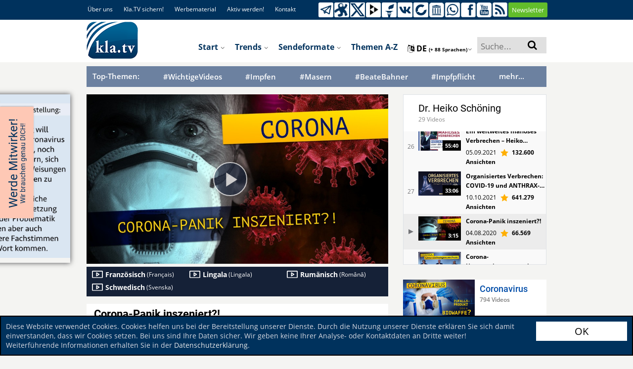

--- FILE ---
content_type: text/html; charset=UTF-8
request_url: https://www.kla.tv/16962&autoplay=true
body_size: 38231
content:
<!DOCTYPE html>
<html data-app-mode='PRODUCTION'>

<head>
	<!-- META Data for social media -->


	<base href="https://www.kla.tv/">

	<meta property="og:url" content="https://www.kla.tv/16962&autoplay=true" />
	<meta property="og:type" content="website" />
	<meta property="og:title" content="Corona-Panik inszeniert?!" />
	<meta property="og:description" content="https://www.kla.tv/16962" />
	<meta property="og:image" content="https://www.kla.tv/_files/image.kla.tv/2020/08/16962/CoronaPanikInszeniert_start_751x422.jpg?force-reload=number" />
	

	<link rel="canonical" href="https://www.kla.tv/16962&autoplay=true"/>
	<link rel="alternate" hreflang="x-default" href="https://www.kla.tv/" />
	
	<link rel="alternate" hreflang="de" href="https://www.kla.tv/de" />
	
	<link rel="alternate" hreflang="en" href="https://www.kla.tv/en" />
	
	<link rel="alternate" hreflang="fr" href="https://www.kla.tv/fr" />
	
	<link rel="alternate" hreflang="nl" href="https://www.kla.tv/nl" />
	
	<link rel="alternate" hreflang="it" href="https://www.kla.tv/it" />
	
	<link rel="alternate" hreflang="pl" href="https://www.kla.tv/pl" />
	
	<link rel="alternate" hreflang="ro" href="https://www.kla.tv/ro" />
	
	<link rel="alternate" hreflang="ru" href="https://www.kla.tv/ru" />
	
	<link rel="alternate" hreflang="es" href="https://www.kla.tv/es" />
	
	<link rel="alternate" hreflang="tr" href="https://www.kla.tv/tr" />
	
	<link rel="alternate" hreflang="hu" href="https://www.kla.tv/hu" />
	
	<link rel="alternate" hreflang="is" href="https://www.kla.tv/is" />
	
	<link rel="alternate" hreflang="uk" href="https://www.kla.tv/uk" />
	
	<link rel="alternate" hreflang="sv" href="https://www.kla.tv/sv" />
	
	<link rel="alternate" hreflang="bg" href="https://www.kla.tv/bg" />
	
	<link rel="alternate" hreflang="lt" href="https://www.kla.tv/lt" />
	
	<link rel="alternate" hreflang="ln" href="https://www.kla.tv/ln" />
	
	<link rel="alternate" hreflang="lb" href="https://www.kla.tv/lb" />
	
	<link rel="alternate" hreflang="el" href="https://www.kla.tv/el" />
	
	<link rel="alternate" hreflang="ku" href="https://www.kla.tv/ku" />
	
	<link rel="alternate" hreflang="tl" href="https://www.kla.tv/tl" />
	
	<link rel="alternate" hreflang="gsw" href="https://www.kla.tv/gsw" />
	
	<link rel="alternate" hreflang="pt" href="https://www.kla.tv/pt" />
	
	<link rel="alternate" hreflang="ar" href="https://www.kla.tv/ar" />
	
	<link rel="alternate" hreflang="he" href="https://www.kla.tv/he" />
	
	<link rel="alternate" hreflang="hr" href="https://www.kla.tv/hr" />
	
	<link rel="alternate" hreflang="rw" href="https://www.kla.tv/rw" />
	
	<link rel="alternate" hreflang="dgs" href="https://www.kla.tv/dgs" />
	
	<link rel="alternate" hreflang="fa" href="https://www.kla.tv/fa" />
	
	<link rel="alternate" hreflang="zh" href="https://www.kla.tv/zh" />
	
	<link rel="alternate" hreflang="da" href="https://www.kla.tv/da" />
	
	<link rel="alternate" hreflang="sl" href="https://www.kla.tv/sl" />
	
	<link rel="alternate" hreflang="lv" href="https://www.kla.tv/lv" />
	
	<link rel="alternate" hreflang="sw" href="https://www.kla.tv/sw" />
	
	<link rel="alternate" hreflang="hy" href="https://www.kla.tv/hy" />
	
	<link rel="alternate" hreflang="sk" href="https://www.kla.tv/sk" />
	
	<link rel="alternate" hreflang="sq" href="https://www.kla.tv/sq" />
	
	<link rel="alternate" hreflang="fi" href="https://www.kla.tv/fi" />
	
	<link rel="alternate" hreflang="cs" href="https://www.kla.tv/cs" />
	
	<link rel="alternate" hreflang="th" href="https://www.kla.tv/th" />
	
	<link rel="alternate" hreflang="ti" href="https://www.kla.tv/ti" />
	
	<link rel="alternate" hreflang="tg" href="https://www.kla.tv/tg" />
	
	<link rel="alternate" hreflang="si" href="https://www.kla.tv/si" />
	
	<link rel="alternate" hreflang="eo" href="https://www.kla.tv/eo" />
	
	<link rel="alternate" hreflang="ko" href="https://www.kla.tv/ko" />
	
	<link rel="alternate" hreflang="mg" href="https://www.kla.tv/mg" />
	
	<link rel="alternate" hreflang="et" href="https://www.kla.tv/et" />
	
	<link rel="alternate" hreflang="arc" href="https://www.kla.tv/arc" />
	
	<link rel="alternate" hreflang="bn" href="https://www.kla.tv/bn" />
	
	<link rel="alternate" hreflang="bs" href="https://www.kla.tv/bs" />
	
	<link rel="alternate" hreflang="ka" href="https://www.kla.tv/ka" />
	
	<link rel="alternate" hreflang="hi" href="https://www.kla.tv/hi" />
	
	<link rel="alternate" hreflang="ja" href="https://www.kla.tv/ja" />
	
	<link rel="alternate" hreflang="ky" href="https://www.kla.tv/ky" />
	
	<link rel="alternate" hreflang="kok" href="https://www.kla.tv/kok" />
	
	<link rel="alternate" hreflang="mk" href="https://www.kla.tv/mk" />
	
	<link rel="alternate" hreflang="no" href="https://www.kla.tv/no" />
	
	<link rel="alternate" hreflang="ps" href="https://www.kla.tv/ps" />
	
	<link rel="alternate" hreflang="pa" href="https://www.kla.tv/pa" />
	
	<link rel="alternate" hreflang="sr" href="https://www.kla.tv/sr" />
	
	<link rel="alternate" hreflang="wen" href="https://www.kla.tv/wen" />
	
	<link rel="alternate" hreflang="ta" href="https://www.kla.tv/ta" />
	
	<link rel="alternate" hreflang="tt" href="https://www.kla.tv/tt" />
	
	<link rel="alternate" hreflang="ur" href="https://www.kla.tv/ur" />
	
	<link rel="alternate" hreflang="vi" href="https://www.kla.tv/vi" />
	
	<link rel="alternate" hreflang="be" href="https://www.kla.tv/be" />
	
	<link rel="alternate" hreflang="af" href="https://www.kla.tv/af" />
	
	<link rel="alternate" hreflang="am" href="https://www.kla.tv/am" />
	
	<link rel="alternate" hreflang="az" href="https://www.kla.tv/az" />
	
	<link rel="alternate" hreflang="eu" href="https://www.kla.tv/eu" />
	
	<link rel="alternate" hreflang="ceb" href="https://www.kla.tv/ceb" />
	
	<link rel="alternate" hreflang="ny" href="https://www.kla.tv/ny" />
	
	<link rel="alternate" hreflang="fy" href="https://www.kla.tv/fy" />
	
	<link rel="alternate" hreflang="gl" href="https://www.kla.tv/gl" />
	
	<link rel="alternate" hreflang="ch" href="https://www.kla.tv/ch" />
	
	<link rel="alternate" hreflang="ht" href="https://www.kla.tv/ht" />
	
	<link rel="alternate" hreflang="ha" href="https://www.kla.tv/ha" />
	
	<link rel="alternate" hreflang="haw" href="https://www.kla.tv/haw" />
	
	<link rel="alternate" hreflang="hmn" href="https://www.kla.tv/hmn" />
	
	<link rel="alternate" hreflang="ig" href="https://www.kla.tv/ig" />
	
	<link rel="alternate" hreflang="id" href="https://www.kla.tv/id" />
	
	<link rel="alternate" hreflang="ga" href="https://www.kla.tv/ga" />
	
	<link rel="alternate" hreflang="jv" href="https://www.kla.tv/jv" />
	
	<link rel="alternate" hreflang="yi" href="https://www.kla.tv/yi" />
	
	<link rel="alternate" hreflang="kn" href="https://www.kla.tv/kn" />
	
	<link rel="alternate" hreflang="kk" href="https://www.kla.tv/kk" />
	
	<link rel="alternate" hreflang="ca" href="https://www.kla.tv/ca" />
	
	<link rel="alternate" hreflang="km" href="https://www.kla.tv/km" />
	
	<link rel="alternate" hreflang="co" href="https://www.kla.tv/co" />
	
	<link rel="alternate" hreflang="lo" href="https://www.kla.tv/lo" />
	
	<link rel="alternate" hreflang="la" href="https://www.kla.tv/la" />
	
	<link rel="alternate" hreflang="ml" href="https://www.kla.tv/ml" />
	
	<link rel="alternate" hreflang="ms" href="https://www.kla.tv/ms" />
	
	<link rel="alternate" hreflang="mt" href="https://www.kla.tv/mt" />
	
	<link rel="alternate" hreflang="mi" href="https://www.kla.tv/mi" />
	
	<link rel="alternate" hreflang="mr" href="https://www.kla.tv/mr" />
	
	<link rel="alternate" hreflang="mn" href="https://www.kla.tv/mn" />
	
	<link rel="alternate" hreflang="ne" href="https://www.kla.tv/ne" />
	
	<link rel="alternate" hreflang="sm" href="https://www.kla.tv/sm" />
	
	<link rel="alternate" hreflang="gd" href="https://www.kla.tv/gd" />
	
	<link rel="alternate" hreflang="st" href="https://www.kla.tv/st" />
	
	<link rel="alternate" hreflang="sn" href="https://www.kla.tv/sn" />
	
	<link rel="alternate" hreflang="sd" href="https://www.kla.tv/sd" />
	
	<link rel="alternate" hreflang="so" href="https://www.kla.tv/so" />
	
	<link rel="alternate" hreflang="su" href="https://www.kla.tv/su" />
	
	<link rel="alternate" hreflang="te" href="https://www.kla.tv/te" />
	
	<link rel="alternate" hreflang="uz" href="https://www.kla.tv/uz" />
	
	<link rel="alternate" hreflang="cy" href="https://www.kla.tv/cy" />
	
	<link rel="alternate" hreflang="xh" href="https://www.kla.tv/xh" />
	
	<link rel="alternate" hreflang="yo" href="https://www.kla.tv/yo" />
	
	<link rel="alternate" hreflang="zu" href="https://www.kla.tv/zu" />
	
	<link rel="alternate" hreflang="rsl" href="https://www.kla.tv/rsl" />
	
	<link rel="alternate" hreflang="sgg" href="https://www.kla.tv/sgg" />
	
	<link rel="alternate" hreflang="bo" href="https://www.kla.tv/bo" />
	
	<link rel="alternate" hreflang="my" href="https://www.kla.tv/my" />
	
	<link rel="alternate" hreflang="tk" href="https://www.kla.tv/tk" />
	
	

	




	<meta charset="UTF-8">
	<!--<title>Medien-Klagemauer.TV - Die anderen Nachrichten...</title>-->
	<title>Corona-Panik inszeniert?! | #HeikoSchoening | Kla.TV</title>
	<!--[if lte IE 8]><meta http-equiv="X-UA-Compatible" content="IE=EmulateIE7" /><![endif]-->
	<meta http-equiv="X-UA-Compatible" content="IE=100"> <!-- Default: IE 9 or higher document-mode -->
	<link rel="apple-touch-icon" sizes="57x57" href="/images/favicon/apple-icon-57x57.png">
	<link rel="apple-touch-icon" sizes="60x60" href="/images/favicon/apple-icon-60x60.png">
	<link rel="apple-touch-icon" sizes="72x72" href="/images/favicon/apple-icon-72x72.png">
	<link rel="apple-touch-icon" sizes="76x76" href="/images/favicon/apple-icon-76x76.png">
	<link rel="apple-touch-icon" sizes="114x114" href="/images/favicon/apple-icon-114x114.png">
	<link rel="apple-touch-icon" sizes="120x120" href="/images/favicon/apple-icon-120x120.png">
	<link rel="apple-touch-icon" sizes="144x144" href="/images/favicon/apple-icon-144x144.png">
	<link rel="apple-touch-icon" sizes="152x152" href="/images/favicon/apple-icon-152x152.png">
	<link rel="apple-touch-icon" sizes="180x180" href="/images/favicon/apple-icon-180x180.png">
	<link rel="icon" type="image/png" sizes="192x192"
		  href="/images/favicon/android-icon-192x192.png">
	<link rel="icon" type="image/png" sizes="32x32" href="/images/favicon/favicon-32x32.png">
	<link rel="icon" type="image/png" sizes="96x96" href="/images/favicon/favicon-96x96.png">
	<link rel="icon" type="image/png" sizes="16x16" href="/images/favicon/favicon-16x16.png">
	<link rel="manifest" href="/images/favicon/manifest.json">
	<meta name="msapplication-TileColor" content="#ffffff">
	<meta name="msapplication-TileImage" content="/images/favicon/ms-icon-144x144.png">
	<meta name="theme-color" content="#ffffff">

	<meta name="description" content="Medien-Klagemauer.TV: Die anderen Nachrichten ... frei - unabhängig - unzensiert ... was die Medien nicht verschweigen sollten ... wenig Gehörtes vom Volk, für das Volk ... ">
	<meta name="author" content="klagemauer.TV">
	<meta name="keywords" content="News, Nachrichten, Klagemauer-TV, Unzensiert, coronavirus, corona, michaelkent, kent-depesche, heikoschöning, panik, ärztefüraufklärung, professorbhakdi, drwodarg, sars, massenmedien, deutscheregierung, gesundheit, studio_ch_Chur, moderator_CHO-Nigg">
	<meta name="robots" content="all" />
	<!--Gibt an ob die Seite von Suchmaschinen indexiert werden soll oder nicht-->

	<link href="/css/fonts.css" rel="stylesheet" type="text/css" />

	<script type="text/javascript" src="/js/vue-js/vue.min.js?v=20200318"></script>
	<script type="text/javascript" src="/js/vue-js/axios.min.js"></script>
	<script type="text/javascript" src="/js/vue-js/constants.js?v=25090501"></script>
	<script type="text/javascript" src="/js/vue-js/CollectingRequestCache.js?v=25090501"></script>
	<script src="/js/vue-js/vue.custom.lib.js?v=25090501" type="text/javascript"></script>
	<script src="/frameworks/infinite-scroll/vue-infinite-loading.js?v=25090501" type="text/javascript"></script>

	<!-- START bootstrap-vue -->
	<link type="text/css" rel="stylesheet" href="/frameworks/bootstrap-vue/bootstrap-vue.min.css" />
	<!-- Load polyfills to support older browsers -->
	<script src="/frameworks/bootstrap-vue/polyfill.js" crossorigin="anonymous"></script>
	<!-- Load Vue followed by BootstrapVue -->
	<script src="/frameworks/bootstrap-vue/bootstrap-vue.min.js?v=25090501"></script>
	<!-- Load the following for BootstrapVueIcons support -->
	<script src="/frameworks/bootstrap-vue/bootstrap-vue-icons.min.js?v=25090501"></script>
	<!-- END bootstrap-vue -->
	<script type="text/javascript" src="/frameworks/moment-js/moment.min.js?v=25090501"></script>

	<!-- Load Animate.css-->
	<link rel="stylesheet" type="text/css" href="/frameworks/animate-css/animate.css" media="screen"/>
	<!-- END Animate.css-->

	<script type="text/javascript"
			src="/bower_components/angular/angular.min.js?v=25090501"></script>
	<script type="text/javascript"
			src="/bower_components/angular-resource/angular-resource.min.js?v=25090501"></script>
	<script type="text/javascript"
			src="/bower_components/angular-sanitize/angular-sanitize.js?v=25090501"></script>
	<script type="text/javascript" src="/js/app/app.js?v=25090501"></script>
	<script type="text/javascript" src="/js/app/services/api.js?v=25090501"></script>
	<script type="text/javascript" src="/js/app/controllers/showstart.js?v=25090501"></script>
	<script type="text/javascript"
			src="/js/app/controllers/showstart_languages.js?v=25090501"></script>
	<script type="text/javascript"
			src="/js/app/directive/tooltipster.directive.js?v=25090501"></script>


	<script type="text/javascript"
			src="/js/app/directive/smartstats-star-video.directive.js?v=25090501"></script>

	<!--Showstart-->
	<script type="text/javascript"
			src="/js/app/directive/trend-lazy-loader.directive.js?v=25090501"></script>
	<script type="text/javascript"
			src="/js/app/directive/doku-lazy-loader.directive.js?v=25090501"></script>
	<script type="text/javascript"
			src="/js/app/directive/recommendation-tab-loader.js?v=25090501"></script>
	<!--END Showstart-->

	<!--Language-->
	<script type="text/javascript"
			src="/js/app/directive/showlanguage-lazy-loader.directive.js?v=25090501"></script>
	<script type="text/javascript"
			src="/js/app/directive/hoverimage.directive.js?v=25090501"></script>
	<!--END Language-->

	<!-- AngularJS Tooltipster -->
	<script type="text/javascript"
			src="/js/app/directive/tooltipster.directive.js?v=25090501"></script>


	<link rel="stylesheet" href="/frameworks/bootstrap-4.1.3-dist/css/bootstrap.min.css?v=25090501">
	<script type="text/javascript" src="/js/jquery-1.9.1.min.js?v=25090501"></script>
	<script type="text/javascript" src="/js/jquery-migrate-1.1.0.min.js?v=25090501"></script>
	<script type="text/javascript" src="/frameworks/bootstrap-4.1.3-dist/js/bootstrap.bundle.min.js?v=25090501"></script>

	<script type="text/javascript" src="/js/jquery.marquee.min.js?v=20190207"></script>


	<!-- START Slick-Slider -->
	<script type="text/javascript" src="/frameworks/slick/slick.min.js?v=25090501"></script>
	<link rel="stylesheet" type="text/css" href="/frameworks/slick/slick.css" />
	<!-- END Slick-Slider -->


	<!-- START jQuery Datepicker-->
	<link rel="stylesheet" href="/css/jquery-ui.css?v=20180919b">
	<script type="text/javascript" src="/js/ui/jquery-ui.js?v=20180919b"></script>
	<script type="text/javascript" src="/js/ui/jquery.ui.datepicker.de.js?v=20180919b"></script>
	<!-- END jQuery Datepicker-->

	<!--Fileupload-->
	<script type="text/javascript" src="/js/fileupload.js?v=20180919b"></script>

	<script type="text/javascript" src="/js/karma.js?v=25090501"></script>

	

	<script src="/js/jquery.anythingslider.js?v=20180919b"></script>

	<script type="text/javascript" src="/js/helper.js?v=25090501"></script>
	<script type="text/javascript" src="/contact-form/js/iphorm.js?v=25090501"></script>
	<script type="text/javascript" src="/contact-form/js/plugins.js?v=25090501"></script>
	<script type="text/javascript" src="/contact-form/js/scripts.js?v=25090501"></script>

	<!-- START {RSS-Feed}-->
	<link rel="alternate" type="application/rss+xml" title="RSS" href="https://tube.kla.tv/feeds/videos.xml?videoChannelId=2" />
	<!-- END {RSS-Feed}-->

	<!-- START {Settings-Menu ADMIN} -->
	<script type="text/javascript" src="/js/fg.menu.js?v=25090501"></script>
	<link type="text/css" href="/css/fg.menu.css?v=25090501" media="screen" rel="stylesheet" />
	<link type="text/css" href="/css/ui.theme.css?v=20180919b" media="screen" rel="stylesheet" />
	<!-- END {Settings-Menu ADMIN} -->

	<!-- massautocomplete css -->
	<link type="text/css" href="/css/massautocomplete.theme.css?v=25090501" media="screen"
		  rel="stylesheet" />

	<!-- START {jConfirm -->

	<script type="text/javascript" src="/js/jquery.alerts.js?v=20180919b"></script>
	<link type="text/css" href="/css/jquery.alerts.css?v=20180919b" media="screen"
		  rel="stylesheet" />
	<!-- END {jConfirm -->

	<!-- START {LazyLoad} -->
	<!-- Für Bilder nachladen, wenn man scrollt-->
	<script type="text/javascript" src="/js/jquery.lazyload.min.js?v=20180919b"></script>
	<!-- END {LazyLoad} -->

	<!-- START {jQuery.Cookie} -->
	<script type="text/javascript" src="/js/jquery.cookie.js?v=20180919b"></script>
	<!-- END {jQuery.Cookie} -->

	<!-- START {Cookie.Warn.Box} -->
	<script type="text/javascript" src="/js/cookie.warn.box.js?v=25090501"></script>

	<link type="text/css" href="/css/cookie.warn.box.css?v=20180919b" media="screen"
		  rel="stylesheet" />
	<!-- END {Cookie.Warn.Box} -->

	
	


	<!-- START Scroll-To-Plugin -->
	<script type="text/javascript" src="/js/jquery.scrollTo.min.js?v=20180919b"></script>
	<!-- END Scroll-To-Plugin -->


	<link href="/style.css?v=25090501" rel="stylesheet" type="text/css" />
	<link href="/css/redesign_2018_tobi.css?v=25090501" rel="stylesheet"
		  type="text/css" />
	<link href="/css/redesign_2018_kaleb.css?v=25090501" rel="stylesheet"
		  type="text/css" />
	<link href="/css/redesign_2018_benny.css?v=25090501" rel="stylesheet"
		  type="text/css" />
	<link href="/css/redesign_2018_desi.css?v=25090501" rel="stylesheet"
		  type="text/css" />


	<!-- Fontawesome -->
	<link rel="stylesheet" type="text/css"
		  href="/bower_components/components-font-awesome/css/font-awesome.min.css?v=20180919b"
		  media="screen" />


	<link href="/css/karma-royal-blue.css?v=25090501" rel="stylesheet" type="text/css" />
	<!--[if lte IE 8]><link rel="stylesheet" type="text/css" href="css/lt8.css" media="screen"/><![endif]-->
	<!--[if IE 8]><link rel="stylesheet" type="text/css" href="css/ie8.css" media="screen"/><![endif]-->
	<link href="/contact-form/css/standard.css?v=20241008" rel="stylesheet" type="text/css" />
	<link rel="stylesheet" type="text/css" href="/css/divbox.css?v=20180919b" media="screen" />

	<!-- bootbox code -->
	<script src="/js/bootbox.min.js?v=20180919b"></script>

	<!-- Javascript fürs Editieren und fürs Popup der Texte einbinden -->
	<script src="/js/jquery.jeditable.mini.js?v=20180919b"></script>
	<script src="/js/jquery.bpopup.min.js?v=20180919b"></script>

	

	<!-- Eigene JS-Funktionen-->
	<script type="text/javascript" src="/js/View/content.js?v=25090501"></script>

	<!-- Globale JavaScript-Funtionen-->

	<script src="/js/View/global.js?v=25090501"></script>
	<script type="text/javascript" src="/js/display.js?v=25090501"></script>
	<script type="text/javascript" src="/js/follow.js?v=25090501"></script>

	<!-- jQuery Tooltipster -->
	<script type="text/javascript"
			src="/frameworks/tooltipster-master/js/jquery.tooltipster.min.js?v=20180919"></script>
	<link rel="stylesheet" type="text/css"
		  href="/frameworks/tooltipster-master/css/tooltipster.css?v=20180919" />
	<link rel="stylesheet" type="text/css" href="/frameworks/slick/slick.css?v=20180919" />


	<style>
		#AjaxIniTranslator {
			width: 750px;
			/* SET THE WIDTH OF THE MODAL */
			margin-left: -375px;
			/*Center = (width/2 * -1.)*/
			z-index: 999999;
		}

		#AjaxIniTranslator .modal-body {
			max-height: 1000px;
		}
	</style>

</head>


<body {$bodyjs} ng-app="ktvApp" class="controller-showplaylist bg-lightgreyyellow" data-lang="de">

<link rel="stylesheet" href="/frameworks/ouibounce/ouibounce.css?20171214">


<!-- Start OuiBounce Modal -->
<div id="ouibounce-modal" style="display:none;">
    <div class="underlay"></div>
    <div class="modal ouibounce-newsletter-modal" style="display: block;">
        <div class="modal-body">
            <div id="ouibounce-newsletter" style="text-align: center;">
                <div id="ouibounce-newsletter-close">
                    <img src="/images/_global/bg-accordion-close.png" />
                </div>
                <input id="ouibounce-form-email-modal"
                    style="padding: 8px; border: 2px solid #868686; margin-top: -1px; height: 22px;" class="modal-email"
                    type="email" placeholder="Ihre E-Mail-Adresse" />
                <a class="trendbtn_broadcasts"
                    style="width: 30%;display: inline-block;margin: 20px 0 0 20px; padding: 7px;"
                    onclick="localStorage.setItem('ouibounce_newsletter_hide', true);document.location.href = '/index.php?a=shownewsletter&email='+$('#ouibounce-form-email-modal').val()">
                    <span>Senden</span>
                </a>

                <span id="ouibounce-form-no-abonniert">
                    <div style="margin-bottom: 8px">
                        <span id="ouibounce-form-no">- Nein, danke! -</span>
                        <span id="ouibounce-form-abonniert"
                            onclick="localStorage.setItem('ouibounce_newsletter_hide', true);document.location.href = '/empfehlen'">-
                            Jetzt weiterempfehlen -</span>
                    </div>
                    <div>
                        <span id="ouibounce-newsletter-nicht-mehr-anzeigen" style=" color: white; padding: 3px; background-color: red; border-radius: 4px;">- Nicht mehr anzeigen
                            -</span>
                    </div>


                </span>

                <img src="/images/newsletter_popup.jpg" class="nl-popup-bg" />
            </div>
        </div>
    </div>
</div>
<!-- End OuiBounce Modal -->



<script type="text/javascript" src="/frameworks/ouibounce/build/ouibounce.js"></script>

<script>

        $(document).ready(function () {

            // Show Newsletter Pop-up only, when no Schutzschild is active
            if($('#verlaeumdungDialog').length == 0){

                // if you want to use the 'fire' or 'disable' fn,
                // you need to save OuiBounce to an object
                var _ouibounce = ouibounce(document.getElementById('ouibounce-modal'), {
                    aggressive: true,
                    timer: 0,
                    callback: function () { }
                });


                if (localStorage.getItem('ouibounce_newsletter_hide') == 'true') {
                    $('#ouibounce-modal').remove();
                }

                $('body').on('click', function () {
                    $("#ouibounce-modal").hide();
                });

                $('#ouibounce-modal .modal-footer, #ouibounce-modal #ouibounce-form-no, #ouibounce-modal #ouibounce-newsletter-close, #ouibounce-modal #ouibounce-newsletter-nicht-mehr-anzeigen').on('click', function () {
                    $("#ouibounce-modal").hide();
                    localStorage.setItem('ouibounce_newsletter_hide', 'true');
                });

                $('#ouibounce-modal .modal').on('click', function (e) {
                    e.stopPropagation();
                });
                
            }
        });

</script>
<style>
    .ouibounce-newsletter-modal.ouibounce-newsletter-modal {
        overflow: visible;
    }

    #ouibounce-modal {
        z-index: 1750;
    }

    #ouibounce-modal #ouibounce-newsletter {
        position: relative;
    }

    #ouibounce-modal .modal-footer p {
        text-transform: none;
    }

    #ouibounce-modal .modal-title {
        background-color: #13223C !important;
    }

    #ouibounce-modal .modal-body {
        padding: 0;
    }

    #ouibounce-modal .modal {
        width: 750px;
        max-width: 90vw;
        height: 390px;
    }

    #ouibounce-modal .nl-popup-bg {
        width: 100%;
        position: absolute;
        top: 0;
        left: 0;
        z-index: -1;
    }

    #ouibounce-modal #ouibounce-form-email-modal {
        position: absolute;
        top: 235px;
        left: 105px;
        border: none !important;
        width: 39.5%;
        height: 40px !important;
    }

    #ouibounce-modal .trendbtn_broadcasts {
        border: none;
        background-color: #fde602;
        border-radius: 15px;
        color: #66848f !important;
        font-weight: 600;
        position: absolute;
        top: 266px;
        left: 13%;
        text-transform: uppercase;
    }

    #ouibounce-modal #ouibounce-form-no {
        margin-right: 25px;
    }

    #ouibounce-modal #ouibounce-form-no-abonniert {
        position: absolute;
        top: 335px;
        left: 16%;
        font-size: .75em;
        cursor: pointer;
    }

    #ouibounce-modal #ouibounce-newsletter-close {
        position: absolute;
        right: -7px;
        top: -10px;
        cursor: pointer;
    }

    #ouibounce-modal #ouibounce-newsletter-close>img {
        transform: rotate(-45deg);
    }

    @media only screen and (max-width: 832px) {
        #ouibounce-modal .modal {
            height: 47vw;
        }

        #ouibounce-modal #ouibounce-form-email-modal {
            top: 28vw;
        }

        #ouibounce-modal .trendbtn_broadcasts {
            top: 32vw;
        }

        #ouibounce-modal #ouibounce-form-no-abonniert {
            top: 41vw;
        }
    }

    @media only screen and (max-width: 695px) {
        #ouibounce-modal #ouibounce-form-no-abonniert {
            top: 42vw;
            left: 2%;
        }
    }
</style>

<div class="cookie_warn_box bg-darkblue">
	<div class="row">
		<div class="cookie_warn_box_txt col-10">
			Diese Website verwendet Cookies. Cookies helfen uns bei der Bereitstellung unserer Dienste. Durch die Nutzung unserer Dienste erklären Sie sich damit einverstanden, dass wir Cookies setzen. Bei uns sind Ihre Daten sicher. Wir geben keine Ihrer Analyse- oder Kontaktdaten an Dritte weiter! Weiterführende Informationen erhalten Sie in der <a href='/index.php?a=showprivacy' class='cookie_warn_box_link_color'>Datenschutzerklärung</a>.
		</div>
		<div class="cookie_warn_box_btn col-2"><button class="btn_trend_white cookie_accepted_Btn">OK</button></div>
	</div>
</div>




<div class="modal fade" tabindex="-1" role="dialog" id="mobile_switcher_modal">
	<div id="modal_device_switcher_ktv_next_url" style="display: none;">https://m.kla.tv</div>
	<div class="modal-dialog" role="document">
	  <div class="modal-content">
		<div class="modal-header">
		  <h5 class="modal-title h1 py-2">Webseiten Modus</h5>
		  <button type="button" class="close" data-dismiss="modal" aria-label="Close">
			<span aria-hidden="true">&times;</span>
		  </button>
		</div>
		<div class="modal-body">
		  
			<div class="row gap-2 px-3">
				<div class="col-12">
					<label class="d-flex align-items-center gap-4">
						<input class="scale-2-0" type="radio" name="mobile_switcher_which_device" value="auto" checked>
						<div class="d-flex align-items-center gap-2 h5 pb-0">
							<i class="fa fa-magic"></i>
							<span>Automatisch</span>
						</div>
					</label>
				</div>

				<div class="col-12">
					<label class="d-flex align-items-center gap-4">
						<input class="scale-2-0" type="radio" name="mobile_switcher_which_device" value="desktop">
						<div class="d-flex align-items-center gap-2 h5 pb-0">
							<i class="fa fa-desktop"></i>
							<span>Desktop</span>
						</div>
					</label>
				</div>

				<div class="col-12">
					<label class="d-flex align-items-center gap-4">
						<input class="scale-2-0" type="radio" name="mobile_switcher_which_device" value="mobile">
						<div class="d-flex align-items-center gap-2 h5 pb-0">
							<i class="fa fa-mobile" style="font-size: 1.5em;"></i>
							<span>Mobil</span>
						</div>
					</label>
				</div>
			</div>
		</div>
		<div class="modal-footer">
		  
		</div>
	  </div>
	</div>
  </div>

<!-- Das Hier ist für den Translator -->
<div id="AjaxIniTranslator" data-backdrop="static" class="modal hide fade" tabindex="-1" role="dialog"
	 aria-labelledby="myModalLabel" aria-hidden="true">
	<div class="modal-header">
		<button type="button" class="close" data-dismiss="modal" aria-hidden="true">×</button>
		<p></p>
	</div>
	<div class="modal-body">
		<p>body content to be replaced</p>
	</div>
</div>

<a href="javascript:" class="return-to-top"><i class="fa fa-angle-up"></i></a>

<span style="display: none;" id="languageFromKtv">de</span>
<div id="wrapper" class="big-banner">
	<div id="header">

		
		
		<!--{$begin VideoHQUpload}-->
		<!-- Das Video in hoher Qualität hochladen -->
		<div id="AjaxSendHighQuality" data-backdrop="static" class="modal hide fade" tabindex="-1" role="dialog"
			 aria-labelledby="myModalLabel" aria-hidden="true" style="height:1200px; display: none;">
			<div class="modal-header">
				<button type="button" class="close" data-dismiss="modal" aria-hidden="true">×</button>
				<p></p>
			</div>
			<div class="modal-body">
				<p>body content to be replaced</p>
			</div>
		</div>

		<div id="AjaxSetTags" data-backdrop="static" class="modal hide fade" tabindex="-1" role="dialog"
			 aria-labelledby="myModalLabel" aria-hidden="true" style="height: 1000px; display: none;">
			<div class="modal-header">
				<button type="button" class="close" data-dismiss="modal" aria-hidden="true">×</button>
				<p></p>
			</div>
			<div class="modal-body">
				<p>body content to be replaced</p>
			</div>
		</div>
		<!--{$end VideoHQUpload}-->




		


		<div class="container-fluid bg-white" id="telegram_adbox" style="display: none;">
			<div class="container py-2">
				<button class="btn alert alert-warning d-flex align-items-center justify-content-center gap-3 w-100 py-3" id="switchToMobilePage" style="font-size: 1.3em;">
					<i class="fa fa-mobile" aria-hidden="true" style="font-size: 4.2rem;"></i>
					<u class="h1 pb-0 font-weight-bold">Zum Handy-Modus wechseln</u>
				</button>
			</div>
		</div>

		
		<div class="container-fluid bg-darkblue">
			<div class="container">
				<div class="row social-header">
					<div class="col col-6 social-header-links">
						<ul class="float-left">
							<!--{$begin dynamiclinks-nav_ueberuns}-->
							<li>
								<a href="/index.php?a=showaboutus">Über uns</a>
							</li>
							<!--{$end dynamiclinks-nav_ueberuns}-->
							<!--{$begin dynamiclinks-nav_klatvsichern}-->
							<li>
								<a href="/sichern">Kla.TV sichern!</a>
							</li>
							<!--{$end dynamiclinks-nav_klatvsichern}-->
							<!--{$begin dynamiclinks-ad_material}-->
							<li>
								<a href="/index.php?a=showaboutus&sub=ad_material">Werbematerial</a>
							</li>
							<!--{$end dynamiclinks-ad_material}-->
							<!--{$begin dynamiclinks-getactive}-->
							<li>
								<a href="/aktiv-werden" target="_blank">Aktiv werden!</a>
							</li>
							<!--{$end dynamiclinks-getactive}-->
							

							<li>
								<a href="/index.php?a=showcontact">Kontakt</a>
							</li>
						</ul>
					</div>
					<div class="col col-6 social-header-icon">
						<ul>
							<!--{$begin stickyHeader-social_link_telegram}-->
							<li>
								<a href="https://t.me/s/KlagemauerTV" target="_blank"
								   title="Kla.TV auf Telegram"><img
										src="/images/2018/social-icon/telegram_weiss.png" /></a>
							</li>
							<!--{$end stickyHeader-social_link_telegram}-->
							<!--{$begin stickyHeader-social_link_odysee}-->
							<li>
								<a href="https://odysee.com/@KlaTV:0" target="_blank" title="Kla.TV auf Odysee"><img
										src="/images/2018/social-icon/icon_odysee.png" /></a>
							</li>
							<!--{$end stickyHeader-social_link_odysee}-->
							<!--{$begin stickyHeader-social_link_x}-->
							<li>
								<a href="https://x.com/klatv_de" target="_blank" title="Kla.TV auf X"><img
										src="/images/2018/social-icon/icon_x.png" /></a>
							</li>
							<!--{$end stickyHeader-social_link_x}-->
							
							<!--{$begin stickyHeader-social_link_peertube}-->
							<li>
								<a href="https://tube.kla.tv/c/klatv_de" target="_blank" title="Kla.TV auf Peertube"><img
										src="/images/2018/social-icon/icon_peertube.jpg" /></a>
							</li>
							<!--{$end stickyHeader-social_link_peertube}-->
							
							<!--{$begin stickyHeader-social_link_gettr}-->
							<li>
								<a href="https://www.gettr.com/user/klatv" target="_blank"
								   title="Kla.TV auf GETTR"><img
										src="/images/2018/social-icon/logo-gettr.png" /></a>
							</li>
							<!--{$end stickyHeader-social_link_gettr}-->
							<!-- {$begin stickyHeader-social_link_instagram}-->
							<!-- <li>
								<a href="https://www.instagram.com/kla.tv/" target="_blank"
								   title="Kla.TV auf Instagram"><img
										src="/images/2018/social-icon/instagram_weiss.png" /></a>
							</li> -->
							<!--{$end stickyHeader-social_link_instagram} -->
							
							<!--{$begin stickyHeader-social_link_vk}-->
							<li>
								<a href="https://vk.com/klagemauertv" target="_blank" title="Kla.TV auf VK"><img
										src="/images/2018/social-icon/vk_weiss.png" /></a>
							</li>
							<!--{$end stickyHeader-social_link_vk}-->
							<!--{$begin stickyHeader-social_link_bitchute}-->
							<li>
								<a href="https://www.bitchute.com/channel/klatv/" target="_blank" title="Kla.TV auf BitChute"><img
										src="/images/2018/social-icon/bitchute_weiss_v02.png" /></a>
							</li>
							<!--{$end stickyHeader-social_link_bitchute}-->
							<!--{$begin stickyHeader-social_link_archive}-->
							<li>
								<a href="https://archive.org/details/@kla_tv" target="_blank" title="Kla.TV auf Archive"><img
										src="/images/2018/social-icon/icon_archive_v2.png" /></a>
							</li>
							<!--{$end stickyHeader-social_link_archive}-->
							<!--{$begin stickyHeader-social_link_frei3}
							<li>
								<a href="https://www.frei3.de/articlegroup/19adc422-d7d7-4b2a-8b86-3c7d6cd1f198" target="_blank" title="Kla.TV auf frei3"><img
										src="/images/2018/social-icon/logo_frei3_weiss.png" /></a>
							</li>
							{$end stickyHeader-social_link_frei3}-->
							<!--{$begin stickyHeader-social_link_whatsapp}-->
							<li>
								<a href="https://whatsapp.com/channel/0029VaUxHcI5EjxzMqIv8r1q" target="_blank" title="Kla.TV auf Whatsapp">
									<img src="/images/2018/social-icon/icon_whatsapp.png" />
								</a>
							</li>
							<!--{$end stickyHeader-social_link_whatsapp}-->
							
							<!--{$begin stickyHeader-social_link_facebook}-->
							<li>
								<a href="https://www.facebook.com/klagemauerTV" target="_blank" title="Kla.TV auf Facebook"><img
										src="/images/2018/social-icon/icon_facebook.png" /></a>
							</li>
							<!--{$end stickyHeader-social_link_facebook}-->
							<!--{$begin stickyHeader-social_link_youtube}-->
							<li>
								<a href="https://www.youtube.com/c/KlaTv" target="_blank" title="Kla.TV auf Youtube"><img
										src="/images/2018/social-icon/icon_youtube.png" /></a>
							</li>
							<!--{$end stickyHeader-social_link_youtube}-->
							
							
							<!--{$begin stickyHeader-social_link_rss}-->
							<li>
								<a href="https://tube.kla.tv/feeds/videos.xml?videoChannelId=2" target="_blank" title="Kla.TV RSS"><img
										src="/images/2018/social-icon/icon_rss.png" /></a>
							</li>
							<!--{$end stickyHeader-social_link_rss}-->
							<!--{$begin newsletterFooterMainPageTop}-->
							<li>
								<a href="/abo" role="button"
								   class="btn btn-lightgreen w-100"
								   style="font-size: 1.1em;height: 30px;padding: 0 5px;line-height: 28px;">Newsletter</a>
							</li>
							<!--{$end newsletterFooterMainPageTop}-->
						</ul>
					</div>
				</div>
			</div>
		</div>
		

		<div id="vue-language-mainmenu">
			<language-menu-main rootslash="/" :onmountdisplay="'de' != 'de'" lang="de" :display="showLangMenu"></language-menu-main>


			<div id="main_menu_header_bar" style="min-width: 960px;" class="container-fluid bg-white">
				<div class="container">
					<div class="row menu-header">
						<div class="col-12 mt-4 menu-col">
							
<nav class="menu-nav">
		<ul class="w-100" id="vuejs-menu">
			<li class="float-left">
				<a href="/index.php?a=showstart&lpage=false" style="padding: 0;"><img src="/images/_global/ktv-logo2018.png" height="83" alt="" class="klatv-logo"></a>
			</li>

			

			<li class="search mt-2 float-right" id="big_ac_search_input"> 
				<div class="searchform_start">
					<div>
						<vuejs-autocomplete-item startSearchWithEnter="Suche starten mit »Enter«" suchbegriff_eingabe="Suche">
						</vuejs-autocomplete-item>
					</div>
				</div>
			</li>
			
			
			
			<li @click="toggleLangMenu()" id="vueLangMenuFlagElem" v-tooltipster title="Öffnen mit Klicken" class="lang-nav-item float-right">
				<a class="capitalize menu_lang_icon" id="vueLangMenuFlagAnker">
						<i class="fa fa-language" aria-hidden="true"></i>
						de <span style="font-size: 10px;">(+
						88 Sprachen)</span><img
						src="/images/_global/arrow_down-dropdown.png" height="10" alt=""></a>
			
			</li>

			<li class="float-right">
				<a href="/playlists">Themen A-Z</a>
			</li>
			<li class="float-right sendereihen"><a href="#">Sendeformate <img src="/images/_global/arrow_down-dropdown.png" height="10" alt=""></a>
				<ul data-lang="de" id="menu_broadcast_format" ref="menuBroadcast" style="width: 80%;">
					<li v-for="elem in broadcastformatlist" class="sendereihe css-tooltip">
						<a :href="'/' + elem.url_name">
							<span v-if="elem.options" v-html="elem.options.icon"></span>
							{{elem.title}}
						</a>
						<span class="tooltiptext" v-if="elem.description != ''">{{elem.description}}</span>
					</li>
					<li v-for="elem in emptySendereihenElements" class="sendereihe">
						<a :href="''">
							
							
						</a>
					</li>
				</ul>
			</li>


<!-- BEGIN AngularJS VueJS refactoring Trend Menu-->

			<li  data-trendmenu="true" class="float-right"><a href="/#">Trends <img src="/images/_global/arrow_down-dropdown.png" height="10" alt=""></a>
				<ul v-if="vm.trends.length > 0">
				
				 


			<div id="default_mainmenu_trends_big_div"  style="width: 871px;background-color: white;margin-left: -292px;">
					


<div class="trendsbox" v-bind:class="{'d-block': vm.ready}" style="width: 947px;padding: 8px;background: #013968;">
        <div class="d-flex justify-content-center mt-3" v-if="vm.trends.length == 0" >
			<div>
				<img class="ktv_fancy_loader_circle" src="images/loader_klatv.gif"/>
			</div>
		</div>
		<div class="item" style="background-color: white;">
                <div class="row" style="width: 933px;">
                    <div class="col col-5">
						<a id="preview_hover_trendbig" v-on:mouseenter="preview_hover('preview_hover_trendbig')"
						v-on:mouseleave="preview_leave('preview_hover_trendbig')" style="padding: 0;" :href="'/' + vm.trends[0].id + '&autoplay=true'">
							<div class="preview_hover_box ">
								<div class="preview_img">
									<img :data-original="'/'+vm.trends[0].preview" 
									style="margin-left: 5px; height: 195px; width: 346px;">
								</div>
							</div>	
							<div class="menu_trendlayer"
								 onmouseleave="	$(this).children('.menu_trendplayericon').hide();
																	$(this).children('.menu_trendicon').show();"
								 onmouseenter="	$(this).children('.menu_trendicon').hide();
																	$(this).children('.menu_trendplayericon').show();">
								<div class="menu_trendicon"><span>1</span></div>
								<div class="menu_trendplayericon"></div>
								<br/>
							</div>
							<div class="menu_trendblacklayer" style="height: 195px; width: 347px;"></div>
							<div class="menu_trendbottomlayer">

								<div class="menu_trendVidTime">{{vm.trends[0].videotime}}</div>
								<div class="menu_trendKlaLink">www.kla.tv/{{vm.trends[0].id}}</div>
							</div>
							<img :src="vm.trends[0].img_big" style="margin-left: 5px; width: 346px;"/>
						</a>
                    </div>

                   	<div class="col" style="color: #000;">
                        <h3 style="color: black;" v-html="vm.trends[0].title"></h3>
                        <p style="color: black;display: block;font-family: sans-serif;line-height: 1.6;width: 96%;" v-html="vm.trends[0].desc"></p>
                       
						<smartstatstar lang_view="Ansichten" lang_popular="Beliebt" :videoid="parseInt(vm.trends[0].id)" :format="'big'" basepath="/"></smartstatstar>

                	</div>
				</div>
		</div>
		

        <div class="trendtinyboxcontainer item" style="height: 290px; ">
            <div class="row" style="width: 934px;">
				<a v-for="(trend, index) in vm.trends.slice(1)" :id="'preview_hover_trend_'+index"
				:href="'/' + trend.id + '&autoplay=true'" style="margin-left: -8px;" class="col col-3 menu_trendimage_a">
		
				   <div class="item trendtinybox" style="min-height: 147px;"
						v-on:mouseenter="preview_hover('preview_hover_trend_'+index)" v-on:mouseleave="preview_leave('preview_hover_trend_'+index)">
						<div class="preview_hover_box">
							<div class="preview_img">
								<img :data-original="'/'+trend.preview" style="height: 122px; width: 217px;">
							</div>
						</div>
                        <div class="trendimage">	
                            <div class="trendtinyicon"><span style="margin-top: 15px;">{{index+2}}</span></div>
                            <div class="trendtinyplayericon"></div>
                            <div class="trendtinylayer"></div>
                            <div class="trendtinybottomlayer">
                                <div style="position: absolute; height: 18px;padding-top: 4px;margin-top: 1px; font-size:13px;" class="trendtinyVidTime">{{trend.videotime}}</div>
                                <div style="height: 18px;padding-top: 4px;margin-top: 5px;" class="trendtinyKlaLink">www.kla.tv/{{trend.id}}</div>
							</div>
							<img class="trendpicturemin" style="height: 122px;" :src="trend.img_small"/>
						</div>
						<div style="margin-bottom: 4px;margin-left: 7px;width: 210px;"><span style="font-size: 15px;margin-bottom: 10px;line-height: 1.1;font-weight: 500;" v-html="textWithDots(trend.title)" class="text-black"></span></div>
						
						<smartstatstar  style="margin-left: 6px;"  lang_view="Ansichten" lang_popular="Beliebt" :videoid="parseInt(trend.id)"
							:format="'small'" basepath="/"></smartstatstar>
                    </div>
                </a>
            </div>
        </div>

			<a href="/trends" style="margin-top: -60px; padding-bottom: 43px;">
				<div style="font-weight: 400;width: 897px;display: block;position: absolute;margin-left: 7px;" class="trendbtn_broadcasts" >Weitere Trends anzeigen</div>
			</a>

				<div class="clearfix"></div>
				</div>
			</div>
			
			</ul>
			</li>
		
<!-- END AngularJS VueJS refactoring Trend Menu-->




			<li class="float-right"><a href="/index.php?a=showstart&lpage=false">Start <img src="/images/_global/arrow_down-dropdown.png" height="10" alt=""></a>
				<ul>
					<li><a href="/index.php?a=showformular"><img src="/images/icons/start-left-box-icons/KlaTV_Icon_Klage2_af_v01_small.webp" alt="" width="25" style="margin-top: -5px; margin-left: 0;position: relative;">Klage einreichen</a></li>
					<li><a class="main_menu_startsite_scroll_anchor" hash="newest-broadcast"><img src="/images/icons/start-left-box-icons/KlaTV_Icon_New_af_v01_small.webp" alt="" width="25" style="margin-top: -5px; margin-left: 0;position: relative;">Neueste Sendungen</a></li>
					<li><a href="/trends"><img src="/images/icons/start-left-box-icons/2025-02_KlaTV-Redesign_Icon02_Trends_small.webp" alt="" width="25" style="margin-top: -5px; margin-left: 0;position: relative;">Kla.TV-Trends</a></li>
					<li><a class="main_menu_startsite_scroll_anchor" hash="akttopdoku"><img src="/images/icons/start-left-box-icons/KlaTV_Icon_Doku-Filme_af_v01_small.webp" alt="" width="25" style="margin-top: -5px; margin-left: 0;position: relative;">Top-Dokufilme</a></li>
					<li><a class="main_menu_startsite_scroll_anchor" hash="top-broadcasts"><img src="/images/icons/start-left-box-icons/KlaTV_Icon_Info-Laender_af_v01_small.webp" alt="" width="25" style="margin-top: -5px; margin-left: 0;position: relative;">Infos zu Ländern</a></li>
					
					
					<li><a href="/index.php?a=newsletterslider"><img src="/images/icons/start-left-box-icons/2025-02_KlaTV-Redesign_Icon06_Newsletter_small.webp" alt="" width="25" style="margin-top: -5px; margin-left: 0;position: relative;">Newsletter-Archiv</a>
						<ul class="dirlinks">
							
							<li style="cursor: pointer;"><a class="main_menu_newsletter_anchor" hash="week=2026-4" >Newsletter der Woche: 4 / 2026</a></li>
							
							<li style="cursor: pointer;"><a class="main_menu_newsletter_anchor" hash="week=2026-3" >Newsletter der Woche: 3 / 2026</a></li>
							
							<li style="cursor: pointer;"><a class="main_menu_newsletter_anchor" hash="week=2026-2" >Newsletter der Woche: 2 / 2026</a></li>
							
							<li style="cursor: pointer;"><a class="main_menu_newsletter_anchor" hash="week=2026-1" >Newsletter der Woche: 1 / 2026</a></li>
							
							<li><a href="/index.php?a=newsletterslider"><b>mehr ...</b></a></li>
						</ul>
					</li>
					
	
					<li><a class="main_menu_startsite_scroll_anchor" href="/sichern"> <img src="/images/icons/start-left-box-icons/2025-02_KlaTV-Redesign_Icon03_Sichern_small.webp" alt="" width="25" style="margin-top: -5px; margin-left: 0;position: relative;">Kla.TV sichern!</a></li>
						
				</ul>
			</li>
		</ul>
</nav>

						</div>
					</div>
				</div>
			</div>
		</div>

		<!--{$begin removeTopThemenOnStartpage}-->
		<div class="hashtag-menu-wrap container" ref="hashtagMenu" data-lang="de"
			 id="hashtag_menu_view" v-show="loading && hashtagmenulist.length > 0" style="display: none;">
			<ul class="hashtag-menu">
				<li><span><a href="/playlists">Top-Themen:</a></span></li>
				<li class="hashtag-container" v-for="hashtagitem in hashtagmenulist.slice(0, maxTopHashtag)">
						<span><a :href="'/'+hashtagitem.url_name"
								 class="text-white hashtag-menu-name">#{{hashtagitem.name}}</a></span>
					<div class="hashtag-box">
						<div>
							<div class="hashtag-headline-container mb-3">
								<span class="hashtag-headline-line"></span>
								<h2>{{hashtagitem.title}}</h2>
							</div>
							<p class="hashtag-desc mb-4">
								{{hashtagitem.description}}
							</p>
							<div class="container hashtag-video-container">
								<div class="row" style="min-width: 930px;">
									<div class="col-md-3"
										 v-for="(video, index) in hashtagitem.videos.slice(0,vidlimit)" :key="index">
										<a class="hashtag-video-link"
										   :href="'/'+hashtagitem.url_name+'/'+video.id">
											<div class="hashtag-video-img-wrapper">
												<img class="hashtag-video-thumb" :src="loadW275(video)" />
												<img class="hashtag-play-img"
													 src="/images/2018/player-icon_80px.jpg" />
												<span class="video-duration">{{video.timestring}}</span>
											</div>
											<p class="video-desc">
												<strong v-html="textWithDots(video.title)"></strong>
											</p>
										</a>
										<smartstatstar lang_view="Ansichten" :videoid="video.id"
													   :format="'small'" :basepath="'/'"></smartstatstar>
									</div>
								</div>
							</div>
							<div class="hashtag-mehr-zu-btn mt-4">
								<a class="trendbtn_broadcasts" :href="'/'+hashtagitem.url_name">
									<span>Mehr zu #{{hashtagitem.name}}</span>&nbsp;<small>({{hashtagitem.count}}
									Videos)</small>
								</a>
							</div>
						</div>
					</div>
				</li>
				<li class="hashtag-container hashtag-mehr">
						<span><a href="/playlists"
								 title="Mehr Top-Themen ansehen">mehr...</a></span>
					<div class="hashtag-box hashtag-small-more"
						 v-if="hashtagmenulist.slice(maxTopHashtag).length > 0">
						<div>
							<div class="container hashtag-video-container">
								<div class="row">
									<div class="col-3 py-3 hashtag-title-more"
										 v-for="hashtagitem in hashtagmenulist.slice(maxTopHashtag)">
										<a class="hashtag-video-link"
										   :href="'/'+hashtagitem.url_name"
										   :title="hashtagitem.title">
											<h5 class="text-muted">#{{hashtagitem.name}}</h5>
										</a>
									</div>
								</div>
							</div>
							<div class="hashtag-mehr-zu-btn mt-4">
								<a class="trendbtn_broadcasts" :href="'/playlists'">
									<span>Weitere Themen</span>
								</a>
							</div>
						</div>
					</div>
				</li>
			</ul>
		</div>
		<!--{$end removeTopThemenOnStartpage}-->

		<div class="container-fluid mt-4" id="darkblue_gradient_container">
			<div class="main-area container">


				<link href="/frameworks/select2/select2.min.css" rel="stylesheet"/>
<script src="/frameworks/select2/select2.min.js"></script>
<link href="/css/views/view.showplaylist.css?v=25090501" rel="stylesheet"/>


<!--{$begin hashtag_detailview}-->
<!--{$begin videokomplett}-->

<!--<div class="row">
    <div class="col title">
        <div class="float-left video-subtitle">
            <h4 class="h6 mt-2" style="padding-bottom: 0;">Dr. Heiko Schöning</h4>
        </div>
        <div class="float-right video-date">
            <h4>-->
                
                <!--<a class="mr-4 d-inline-block" href="/Coronavirus">#Coronavirus</a><a class="mr-4 d-inline-block" href="/GesundheitMedizin">#GesundheitMedizin</a><a class="mr-4 d-inline-block" href="/HeikoSchoening">#HeikoSchoening</a>
            </h4>
        </div>
    </div>
</div>-->




<div>
    <div class="row position-relative">
        <div class="video-left-banner">
            <p><a target="_blank"><img style="width: 182px;" src="https://www.kla.tv/_files/image.klagemauer.tv/werbung_img/20200320_Banner_KlarstellungConronavirus_links_steffi_WE_v03.jpg" alt="" /></a></p>
        </div>
        <div class="col-8 playlist-video-player">
            <div>
                <!--{$begin klaTVPlayerJs}-->
<link href="/_files/system.klagemauer.tv/skyClick/dist/skyclick.css?v=1.0.1" rel="stylesheet">
<link href="/_files/system.klagemauer.tv/skyClick/skin/klatv/dist/skin.css?v=1.0.1" rel="stylesheet">
<script type="text/javascript" src="/_files/system.klagemauer.tv/skyClick/dist/skyclick.js?v=1.0.1"></script>
<!--{$begin klaTVPlayerTranslationFile}-->
<script type="text/javascript" src="/_files/system.klagemauer.tv/skyClick/dist/lang/de.js"></script>
<!--{$end klaTVPlayerTranslationFile}-->
<script type="text/javascript" src="/js/skyclick.ktv.plugins.js?v=25090501"></script>
<link href="/style_relatedvideo.css?v=25090501" rel="stylesheet" type="text/css" />
<!--{$end klaTVPlayerJs}-->

<!-- This two div elements (klatv-player-wrapper + klatv-player-wrapper-size-helper) is needed to
prevent height jumping, when player will be loaded & the player has the full width and height that is availabe.
The inner div (klatv-player-wrapper-size-helper) is needed, that not not position of player itself must changed to "absolute",
because player element can depend on position:relative of player itself.-->
<div class="klatv-player-wrapper">
    <div class="klatv-player-wrapper-size-helper">
        <div class="d-none" id="subtitle_manual_created"><span class="multi-language-translation-af">Subtitle "Afrikaans" was produced by machine.</span><span class="multi-language-translation-am">Subtitle "አማርኛ" was produced by machine.</span><span class="multi-language-translation-ar">Subtitle "العربية " was produced by machine.</span><span class="multi-language-translation-arc">Subtitle "Ārāmāyâ" was produced by machine.</span><span class="multi-language-translation-az">Subtitle "azərbaycan dili	" was produced by machine.</span><span class="multi-language-translation-be">Subtitle "беларуская мова	" was produced by machine.</span><span class="multi-language-translation-bg">Подзаглавието "България" е създадено от машина.</span><span class="multi-language-translation-bn">সাবটাইটেল "বাংলা	" মেশিন দ্বারা তৈরি করা হয়েছিল।</span><span class="multi-language-translation-bo">Subtitle "བོད་ཡིག" was produced by machine.</span><span class="multi-language-translation-bs">Subtitle "босански" was produced by machine.</span><span class="multi-language-translation-ca">Subtitle "català" was produced by machine.</span><span class="multi-language-translation-ceb">Subtitle "Cebuano" was produced by machine.</span><span class="multi-language-translation-ch">Subtitle "ગુજરાતી" was produced by machine.</span><span class="multi-language-translation-co">Subtitle "corsu" was produced by machine.</span><span class="multi-language-translation-cs">Podtitul "Čeština" byl vytvořen automaticky.</span><span class="multi-language-translation-cy">Subtitle "Cymraeg" was produced by machine.</span><span class="multi-language-translation-da">Subtitle "Dansk" was produced by machine.</span><span class="multi-language-translation-de">Untertitel "Deutsch" wurde maschinell erzeugt.</span><span class="multi-language-translation-dgs">Subtitle "Untertitel" was produced by machine.</span><span class="multi-language-translation-el">Ο υπότιτλος "Ελληνικά" δημιουργήθηκε αυτόματα.</span><span class="multi-language-translation-en">Subtitle "English" was produced by machine.</span><span class="multi-language-translation-eo">Subtitle "Esperanto" was produced by machine.</span><span class="multi-language-translation-es">El subtítulo "Español" se generó automáticamente.</span><span class="multi-language-translation-et">Subtitle "Eesti" was produced by machine.</span><span class="multi-language-translation-eu">Subtitle "euskara" was produced by machine.</span><span class="multi-language-translation-fa">Subtitle "فارسی" was produced by machine.</span><span class="multi-language-translation-fi">Subtitle "Suomi" was produced by machine.</span><span class="multi-language-translation-fr">Le sous-titrage "Français" a été généré automatiquement.</span><span class="multi-language-translation-fy">Subtitle "Frysk" was produced by machine.</span><span class="multi-language-translation-ga">Subtitle "Gaeilge" was produced by machine.</span><span class="multi-language-translation-gd">Subtitle "Gàidhlig" was produced by machine.</span><span class="multi-language-translation-gl">Subtitle "Galego" was produced by machine.</span><span class="multi-language-translation-gsw">Subtitle "Schwizerdütsch" was produced by machine.</span><span class="multi-language-translation-ha">Subtitle "هَوُسَ" was produced by machine.</span><span class="multi-language-translation-haw">Subtitle "Ōlelo Hawaiʻi" was produced by machine.</span><span class="multi-language-translation-he">Subtitle "עברית" was produced by machine.</span><span class="multi-language-translation-hi">Subtitle "हिन्दी" was produced by machine.</span><span class="multi-language-translation-hmn">Subtitle "Mẹo" was produced by machine.</span><span class="multi-language-translation-hr">Podnaslov "Hrvatski" generiran je automatski.</span><span class="multi-language-translation-ht">Subtitle "Kreyòl ayisyen	" was produced by machine.</span><span class="multi-language-translation-hu">Subtitle "Magyar" was produced by machine.</span><span class="multi-language-translation-hy">Subtitle "Հայերեն" was produced by machine.</span><span class="multi-language-translation-id">Subtitle "Bahasa Indonesia	" was produced by machine.</span><span class="multi-language-translation-ig">Subtitle "Asụsụ Igbo	" was produced by machine.</span><span class="multi-language-translation-is">Textun"Íslenska" var framkvæmt vélrænt.</span><span class="multi-language-translation-it">Sottotitoli "Italiano" sono stati generati con l'intelligenza artificiale.</span><span class="multi-language-translation-ja">字幕は"日本語" 自動的に生成されました。</span><span class="multi-language-translation-jv">Subtitle "Basa Jawa" was produced by machine.</span><span class="multi-language-translation-ka">Subtitle "ქართული" was produced by machine.</span><span class="multi-language-translation-kk">Subtitle "қазақ тілі	" was produced by machine.</span><span class="multi-language-translation-km">Subtitle "ភាសាខ្មែរ" was produced by machine.</span><span class="multi-language-translation-kn">Subtitle "ಕನ್ನಡ" was produced by machine.</span><span class="multi-language-translation-ko">Subtitle "한국어" was produced by machine.</span><span class="multi-language-translation-kok">Subtitle "कोंकणी語" was produced by machine.</span><span class="multi-language-translation-ku">Subtitle "کوردی" was produced by machine.</span><span class="multi-language-translation-ky">Subtitle "Кыргызча" was produced by machine.</span><span class="multi-language-translation-la">Subtitle " lingua latina" was produced by machine.</span><span class="multi-language-translation-lb">Subtitle "Lëtzebuergesch" was produced by machine.</span><span class="multi-language-translation-ln">Subtitle "Lingala" was produced by machine.</span><span class="multi-language-translation-lo">Subtitle "ພາສາ" was produced by machine.</span><span class="multi-language-translation-lt">Antraštė "Lietuvių" buvo sukurta mašina.</span><span class="multi-language-translation-lv">Subtitle "Latviešu" was produced by machine.</span><span class="multi-language-translation-mg">Subtitle "fiteny malagasy" was produced by machine.</span><span class="multi-language-translation-mi">Subtitle "te reo Māori" was produced by machine.</span><span class="multi-language-translation-mk">Subtitle "македонски јазик" was produced by machine.</span><span class="multi-language-translation-ml">Subtitle "malayāḷaṁ" was produced by machine.</span><span class="multi-language-translation-mn">Subtitle "Монгол хэл" was produced by machine.</span><span class="multi-language-translation-mr">Subtitle "मराठी" was produced by machine.</span><span class="multi-language-translation-ms">Subtitle "Bahasa Malaysia" was produced by machine.</span><span class="multi-language-translation-mt">Subtitle "Malti" was produced by machine.</span><span class="multi-language-translation-my">Subtitle "မြန်မာစာ " was produced by machine.</span><span class="multi-language-translation-ne">Subtitle "नेपाली" was produced by machine.</span><span class="multi-language-translation-nl">Ondertitels "Nederlands" machinaal geproduceerd.</span><span class="multi-language-translation-no">Subtitle "Norsk" was produced by machine.</span><span class="multi-language-translation-ny">Subtitle "chiCheŵa" was produced by machine.</span><span class="multi-language-translation-pa">Subtitle "ਪੰਜਾਬੀ" was produced by machine.</span><span class="multi-language-translation-pl">Podtytuł "Polska" został utworzony przez maszynę.</span><span class="multi-language-translation-ps">Subtitle "پښتو" was produced by machine.</span><span class="multi-language-translation-pt">Legenda "Português" foi gerada automaticamente.</span><span class="multi-language-translation-ro">Subtitle "Română" was produced by machine.</span><span class="multi-language-translation-rsl">Subtitle "Язык жестов (Русский)" was produced by machine.</span><span class="multi-language-translation-ru">Субтитры "Pусский" были созданы машиной.</span><span class="multi-language-translation-rw">Subtitle "Kinyarwanda" was produced by machine.</span><span class="multi-language-translation-sd">Subtitle "सिन्धी" was produced by machine.</span><span class="multi-language-translation-sgg">Subtitle "Deutschschweizer Gebärdensprache" was produced by machine.</span><span class="multi-language-translation-si">Subtitle "සිංහල" was produced by machine.</span><span class="multi-language-translation-sk">Subtitle "Slovensky" was produced by machine.</span><span class="multi-language-translation-sl">Subtitle "Slovenski" was produced by machine.</span><span class="multi-language-translation-sm">Subtitle "gagana fa'a Samoa" was produced by machine.</span><span class="multi-language-translation-sn">Subtitle "chiShona" was produced by machine.</span><span class="multi-language-translation-so">Subtitle "Soomaaliga" was produced by machine.</span><span class="multi-language-translation-sq">Titra "Shqip" u krijua automatikisht.</span><span class="multi-language-translation-sr">Превод "србски" је урађен машински.</span><span class="multi-language-translation-st">Subtitle "Sesotho" was produced by machine.</span><span class="multi-language-translation-su">Subtitle "Basa Sunda" was produced by machine.</span><span class="multi-language-translation-sv">Undertext "Svenska" är maskinell skapad.</span><span class="multi-language-translation-sw">Subtitle "Kiswahili" was produced by machine.</span><span class="multi-language-translation-ta">Subtitle "தமிழ்" was produced by machine.</span><span class="multi-language-translation-te">Subtitle "తెలుగు" was produced by machine.</span><span class="multi-language-translation-tg">Subtitle "Тоҷикй" was produced by machine.</span><span class="multi-language-translation-th">Subtitle "ภาษาไทย" was produced by machine.</span><span class="multi-language-translation-ti">ንኡስ ኣርእስቲ "ትግርኛ" ብማሽን እዩ ተፈሪዩ።</span><span class="multi-language-translation-tk">Subtitle "Türkmençe" was produced by machine.</span><span class="multi-language-translation-tl">Subtitle "Tagalog" ay nabuo sa pamamagitan ng makina.</span><span class="multi-language-translation-tr">Altyazı "Türkçe" otomatik olarak oluşturuldu.</span><span class="multi-language-translation-tt">Subtitle "татар теле" was produced by machine.</span><span class="multi-language-translation-uk">Subtitle "Українська " was produced by machine.</span><span class="multi-language-translation-ur">ذیلی عنوان "اردو" مشین کے ذریعہ تیار کیا گیا تھا۔</span><span class="multi-language-translation-uz">Subtitle "Oʻzbek" was produced by machine.</span><span class="multi-language-translation-vi">Phụ đề  được tạo bởi máy.</span><span class="multi-language-translation-wen">Subtitle "Serbšćina" was produced by machine.</span><span class="multi-language-translation-xh">Subtitle "isiXhosa" was produced by machine.</span><span class="multi-language-translation-yi">Subtitle "ייִדיש" was produced by machine.</span><span class="multi-language-translation-yo">Subtitle "Yorùbá" was produced by machine.</span><span class="multi-language-translation-zh">Subtitle "中文" was produced by machine.</span><span class="multi-language-translation-zu">Subtitle "isiZulu" was produced by machine.</span></div>
        <div class="d-none" id="no_liability_wrong_translation"><span class="multi-language-translation-af">kla.TV accepts no liability for defective translation.</span><span class="multi-language-translation-am">kla.TV accepts no liability for defective translation.</span><span class="multi-language-translation-ar">kla.TV accepts no liability for defective translation.</span><span class="multi-language-translation-arc">kla.TV accepts no liability for defective translation.</span><span class="multi-language-translation-az">kla.TV accepts no liability for defective translation.</span><span class="multi-language-translation-be">kla.TV accepts no liability for defective translation.</span><span class="multi-language-translation-bg">kla.TV не носи отговорност за некачествен превод.</span><span class="multi-language-translation-bn">অপর্যাপ্ত অনুবাদের জন্য kla.TV কোন দায় বহন করে না।</span><span class="multi-language-translation-bo">kla.TV accepts no liability for defective translation.</span><span class="multi-language-translation-bs">kla.TV accepts no liability for defective translation.</span><span class="multi-language-translation-ca">kla.TV accepts no liability for defective translation.</span><span class="multi-language-translation-ceb">kla.TV accepts no liability for defective translation.</span><span class="multi-language-translation-ch">kla.TV accepts no liability for defective translation.</span><span class="multi-language-translation-co">kla.TV accepts no liability for defective translation.</span><span class="multi-language-translation-cs">kla.TV nenese žádnou odpovědnost za chybné překlady.</span><span class="multi-language-translation-cy">kla.TV accepts no liability for defective translation.</span><span class="multi-language-translation-da">kla.TV accepts no liability for defective translation.</span><span class="multi-language-translation-de">kla.TV übernimmt keine Haftung für mangelhafte Übersetzung.</span><span class="multi-language-translation-dgs">kla.TV accepts no liability for inadequate translation</span><span class="multi-language-translation-el">Η kla.TV δεν φέρει καμία ευθύνη για ανεπαρκή μετάφραση.</span><span class="multi-language-translation-en">kla.TV accepts no liability for defective translation.</span><span class="multi-language-translation-eo">kla.TV accepts no liability for defective translation.</span><span class="multi-language-translation-es">kla.TV no se hace responsable de traducciones incorrectas.</span><span class="multi-language-translation-et">kla.TV accepts no liability for defective translation.</span><span class="multi-language-translation-eu">kla.TV accepts no liability for defective translation.</span><span class="multi-language-translation-fa">kla.TV accepts no liability for defective translation.</span><span class="multi-language-translation-fi">kla.TV accepts no liability for defective translation.</span><span class="multi-language-translation-fr">kla.TV n'assume aucune responsabilité en cas de mauvaise traduction.</span><span class="multi-language-translation-fy">kla.TV accepts no liability for defective translation.</span><span class="multi-language-translation-ga">kla.TV accepts no liability for defective translation.</span><span class="multi-language-translation-gd">kla.TV accepts no liability for defective translation.</span><span class="multi-language-translation-gl">kla.TV accepts no liability for defective translation.</span><span class="multi-language-translation-gsw">kla.TV accepts no liability for defective translation.</span><span class="multi-language-translation-ha">kla.TV accepts no liability for defective translation.</span><span class="multi-language-translation-haw">kla.TV accepts no liability for defective translation.</span><span class="multi-language-translation-he">kla.TV accepts no liability for defective translation.</span><span class="multi-language-translation-hi">kla.TV accepts no liability for defective translation.</span><span class="multi-language-translation-hmn">kla.TV accepts no liability for defective translation.</span><span class="multi-language-translation-hr">kla.TV ne preuzima nikakvu odgovornost za neadekvatne prijevode.</span><span class="multi-language-translation-ht">kla.TV accepts no liability for defective translation.</span><span class="multi-language-translation-hu">kla.TV nem vállal felelősséget a hibás fordításért</span><span class="multi-language-translation-hy">kla.TV accepts no liability for defective translation.</span><span class="multi-language-translation-id">kla.TV accepts no liability for defective translation.</span><span class="multi-language-translation-ig">kla.TV accepts no liability for defective translation.</span><span class="multi-language-translation-is">kla.TV tekur enga ábyrgð á áræðanleika þýðingarinnar</span><span class="multi-language-translation-it">Kla.TV non si assume alcuna responsabilità per traduzioni lacunose e/o errate.</span><span class="multi-language-translation-ja">Kla.TV は、不適切な翻訳に対して一切の責任を負いません。</span><span class="multi-language-translation-jv">kla.TV accepts no liability for defective translation.</span><span class="multi-language-translation-ka">kla.TV accepts no liability for defective translation.</span><span class="multi-language-translation-kk">kla.TV accepts no liability for defective translation.</span><span class="multi-language-translation-km">kla.TV accepts no liability for defective translation.</span><span class="multi-language-translation-kn">kla.TV accepts no liability for defective translation.</span><span class="multi-language-translation-ko">kla.TV accepts no liability for defective translation.</span><span class="multi-language-translation-kok">kla.TV accepts no liability for defective translation.</span><span class="multi-language-translation-ku">kla.TV accepts no liability for defective translation.</span><span class="multi-language-translation-ky">kla.TV accepts no liability for defective translation.</span><span class="multi-language-translation-la">kla.TV accepts no liability for defective translation.</span><span class="multi-language-translation-lb">kla.TV accepts no liability for defective translation.</span><span class="multi-language-translation-ln">kla.TV accepts no liability for defective translation.</span><span class="multi-language-translation-lo">kla.TV accepts no liability for defective translation.</span><span class="multi-language-translation-lt">kla.TV neprisiima jokios atsakomybės už netinkamą vertimą.</span><span class="multi-language-translation-lv">kla.TV accepts no liability for defective translation.</span><span class="multi-language-translation-mg">kla.TV accepts no liability for defective translation.</span><span class="multi-language-translation-mi">kla.TV accepts no liability for defective translation.</span><span class="multi-language-translation-mk">kla.TV accepts no liability for defective translation.</span><span class="multi-language-translation-ml">kla.TV accepts no liability for defective translation.</span><span class="multi-language-translation-mn">kla.TV accepts no liability for defective translation.</span><span class="multi-language-translation-mr">kla.TV accepts no liability for defective translation.</span><span class="multi-language-translation-ms">kla.TV accepts no liability for defective translation.</span><span class="multi-language-translation-mt">kla.TV accepts no liability for defective translation.</span><span class="multi-language-translation-my">kla.TV accepts no liability for defective translation.</span><span class="multi-language-translation-ne">kla.TV accepts no liability for defective translation.</span><span class="multi-language-translation-nl">kla.TV aanvaardt geen aansprakelijkheid voor foutieve vertalingen.</span><span class="multi-language-translation-no">kla.TV accepts no liability for defective translation.</span><span class="multi-language-translation-ny">kla.TV accepts no liability for defective translation.</span><span class="multi-language-translation-pa">kla.TV accepts no liability for defective translation.</span><span class="multi-language-translation-pl">kla.TV nie ponosi odpowiedzialności za wadliwe tłumaczenie.</span><span class="multi-language-translation-ps">kla.TV accepts no liability for defective translation.</span><span class="multi-language-translation-pt">kla.TV não se responsabiliza por traduções defeituosas.</span><span class="multi-language-translation-ro">kla.TV accepts no liability for defective translation.</span><span class="multi-language-translation-rsl">kla.TV accepts no liability for defective translation.</span><span class="multi-language-translation-ru">kla.TV не несет ответственности за некачественный перевод.</span><span class="multi-language-translation-rw">kla.TV accepts no liability for defective translation.</span><span class="multi-language-translation-sd">kla.TV accepts no liability for defective translation.</span><span class="multi-language-translation-sgg">kla.TV accepts no liability for defective translation.</span><span class="multi-language-translation-si">kla.TV accepts no liability for defective translation.</span><span class="multi-language-translation-sk">kla.TV accepts no liability for defective translation.</span><span class="multi-language-translation-sl">kla.TV accepts no liability for defective translation.</span><span class="multi-language-translation-sm">kla.TV accepts no liability for defective translation.</span><span class="multi-language-translation-sn">kla.TV accepts no liability for defective translation.</span><span class="multi-language-translation-so">kla.TV accepts no liability for defective translation.</span><span class="multi-language-translation-sq">kla.TV nuk mban asnjë përgjegjësi për përkthime joadekuate.</span><span class="multi-language-translation-sr">kla.TV не преузима никакву одговорност за неадекватне преводе..</span><span class="multi-language-translation-st">kla.TV accepts no liability for defective translation.</span><span class="multi-language-translation-su">kla.TV accepts no liability for defective translation.</span><span class="multi-language-translation-sv">Kla.TV tar inget ansvar för felaktiga översättningar.</span><span class="multi-language-translation-sw">kla.TV accepts no liability for defective translation.</span><span class="multi-language-translation-ta">kla.TV accepts no liability for defective translation.</span><span class="multi-language-translation-te">kla.TV accepts no liability for defective translation.</span><span class="multi-language-translation-tg">kla.TV accepts no liability for defective translation.</span><span class="multi-language-translation-th">kla.TV accepts no liability for defective translation.</span><span class="multi-language-translation-ti">kla.TV ንዝኾነ ጉድለት ትርጉም ዝኾነ ይኹን ሓላፍነት ኣይቅበልን እዩ።</span><span class="multi-language-translation-tk">kla.TV accepts no liability for defective translation.</span><span class="multi-language-translation-tl">kla. Walang pananagutan ang TV sa mga depektibong pagsasalin.</span><span class="multi-language-translation-tr">kla.TV hatalı çeviriler için hiçbir sorumluluk kabul etmez.</span><span class="multi-language-translation-tt">kla.TV accepts no liability for defective translation.</span><span class="multi-language-translation-uk">kla.TV accepts no liability for defective translation.</span><span class="multi-language-translation-ur">kla.TV عیب دار ترجمہ کے لیے کوئی ذمہ داری قبول نہیں کرتا ہے۔</span><span class="multi-language-translation-uz">kla.TV accepts no liability for defective translation.</span><span class="multi-language-translation-vi">Kla. TV không chịu trách nhiệm về bản dịch không đầy đủ.</span><span class="multi-language-translation-wen">kla.TV accepts no liability for defective translation.</span><span class="multi-language-translation-xh">kla.TV accepts no liability for defective translation.</span><span class="multi-language-translation-yi">kla.TV accepts no liability for defective translation.</span><span class="multi-language-translation-yo">kla.TV accepts no liability for defective translation.</span><span class="multi-language-translation-zh">kla.TV accepts no liability for defective translation.</span><span class="multi-language-translation-zu">kla.TV accepts no liability for defective translation.</span></div>
        <video id="klaTVPlayer1" class="klaTVPlayer" preload="none"></video>
    </div>
</div>
<script>
    var initialPlay = true;
    $(document).ready(function() {
        var skyClickPlayerJson = {
    "poster": "\/images\/black.jpg",
    "language": "de",
    "playlist": [
        {
            "poster": "\/_files\/image.kla.tv\/2021\/09\/19757\/EinWeltweitesMafioesesVerbrech_start_920x518.jpg",
            "qualities": [
                {
                    "src": "\/_files\/video.kla.tv\/2021\/09\/19757\/EinWeltweitesMafioesesVerbrech_1080p.webm",
                    "label": "1080p HD",
                    "default": false,
                    "ad": false
                },
                {
                    "src": "\/_files\/video.kla.tv\/2021\/09\/19757\/EinWeltweitesMafioesesVerbrech_720p.webm",
                    "label": "720p HD",
                    "default": false,
                    "ad": false
                },
                {
                    "src": "\/_files\/video.kla.tv\/2021\/09\/19757\/EinWeltweitesMafioesesVerbrech_480p.webm",
                    "label": "480p SD",
                    "default": true,
                    "ad": false
                },
                {
                    "src": "\/_files\/video.kla.tv\/2021\/09\/19757\/EinWeltweitesMafioesesVerbrech_360p.webm",
                    "label": "360p MQ",
                    "default": false,
                    "ad": false
                },
                {
                    "src": "\/_files\/video.kla.tv\/2021\/09\/19757\/EinWeltweitesMafioesesVerbrech_180p.webm",
                    "label": "180p NQ",
                    "default": false,
                    "ad": false
                }
            ],
            "overlays": [],
            "textTracks": [],
            "metadata": {
                "videoId": 19757,
                "videoDate": "Sonntag, 05.09.2021",
                "blockId": null,
                "startFromHere": null,
                "repeatedBroadcastLabel": null,
                "isRepeatedBroadcast": false,
                "hashtag": {
                    "id": "11433",
                    "urlName": "HeikoSchoening"
                }
            }
        },
        {
            "poster": "\/_files\/image.kla.tv\/2021\/10\/20144\/OrganisiertesVerbrechenCovid19_start_920x518.jpg",
            "qualities": [
                {
                    "src": "\/_files\/video.kla.tv\/2021\/10\/20144\/OrganisiertesVerbrechenCovid19_1080p.webm",
                    "label": "1080p HD",
                    "default": false,
                    "ad": false
                },
                {
                    "src": "\/_files\/video.kla.tv\/2021\/10\/20144\/OrganisiertesVerbrechenCovid19_720p.webm",
                    "label": "720p HD",
                    "default": false,
                    "ad": false
                },
                {
                    "src": "\/_files\/video.kla.tv\/2021\/10\/20144\/OrganisiertesVerbrechenCovid19_480p.webm",
                    "label": "480p SD",
                    "default": true,
                    "ad": false
                },
                {
                    "src": "\/_files\/video.kla.tv\/2021\/10\/20144\/OrganisiertesVerbrechenCovid19_360p.webm",
                    "label": "360p MQ",
                    "default": false,
                    "ad": false
                },
                {
                    "src": "\/_files\/video.kla.tv\/2021\/10\/20144\/OrganisiertesVerbrechenCovid19_180p.webm",
                    "label": "180p NQ",
                    "default": false,
                    "ad": false
                }
            ],
            "overlays": [
                {
                    "content": "Buch erh\u00e4ltlich unter: https:\/\/www.wirkraft-institut.net\/game-over",
                    "class": "full-width",
                    "style": "background:#05007f; font-size:18px;",
                    "link": "https:\/\/www.wirkraft-institut.net\/game-over",
                    "linkTarget": "_blank",
                    "start": 194,
                    "end": 204
                }
            ],
            "textTracks": [],
            "metadata": {
                "videoId": 20144,
                "videoDate": "Sonntag, 10.10.2021",
                "blockId": null,
                "startFromHere": null,
                "repeatedBroadcastLabel": null,
                "isRepeatedBroadcast": false,
                "hashtag": {
                    "id": "11433",
                    "urlName": "HeikoSchoening"
                }
            }
        },
        {
            "poster": "\/_files\/image.kla.tv\/2020\/08\/16962\/CoronaPanikInszeniert_start_920x518.jpg",
            "qualities": [
                {
                    "src": "\/_files\/video.kla.tv\/2020\/08\/16962\/CoronaPanikInszeniert_1080p.webm",
                    "label": "1080p HD",
                    "default": false,
                    "ad": false
                },
                {
                    "src": "\/_files\/video.kla.tv\/2020\/08\/16962\/CoronaPanikInszeniert_720p.webm",
                    "label": "720p HD",
                    "default": false,
                    "ad": false
                },
                {
                    "src": "\/_files\/video.kla.tv\/2020\/08\/16962\/CoronaPanikInszeniert_480p.webm",
                    "label": "480p SD",
                    "default": true,
                    "ad": false
                },
                {
                    "src": "\/_files\/video.kla.tv\/2020\/08\/16962\/CoronaPanikInszeniert_360p.webm",
                    "label": "360p MQ",
                    "default": false,
                    "ad": false
                },
                {
                    "src": "\/_files\/video.kla.tv\/2020\/08\/16962\/CoronaPanikInszeniert_180p.webm",
                    "label": "180p NQ",
                    "default": false,
                    "ad": false
                }
            ],
            "overlays": [
                {
                    "content": "Direkt zur Sendung: &quot;Corona-Krise: Offener Brief an die Bundeskanzlerin von Prof. Sucharit Bhakdi&quot; [hier klicken]",
                    "class": "full-width",
                    "style": "background:#0093ff; font-size:18px;",
                    "link": "\/16056",
                    "linkTarget": "_blank",
                    "start": 172,
                    "end": 180
                }
            ],
            "textTracks": [
                {
                    "src": "\/_files\/video.kla.tv\/2020\/08\/16962\/CoronaPanikInszeniert_preview.vtt",
                    "kind": "thumbnails"
                }
            ],
            "metadata": {
                "videoId": 16962,
                "videoDate": "Dienstag, 04.08.2020",
                "blockId": null,
                "startFromHere": true,
                "repeatedBroadcastLabel": null,
                "isRepeatedBroadcast": false,
                "hashtag": {
                    "id": "11433",
                    "urlName": "HeikoSchoening"
                }
            }
        },
        {
            "poster": "\/_files\/image.kla.tv\/2020\/07\/16757\/CoronaUntersuchungsausschussBu_start_920x518.jpg",
            "qualities": [
                {
                    "src": "\/_files\/video.kla.tv\/2020\/07\/16757\/CoronaUntersuchungsausschussBu_1080p.webm",
                    "label": "1080p HD",
                    "default": false,
                    "ad": false
                },
                {
                    "src": "\/_files\/video.kla.tv\/2020\/07\/16757\/CoronaUntersuchungsausschussBu_720p.webm",
                    "label": "720p HD",
                    "default": false,
                    "ad": false
                },
                {
                    "src": "\/_files\/video.kla.tv\/2020\/07\/16757\/CoronaUntersuchungsausschussBu_480p.webm",
                    "label": "480p SD",
                    "default": true,
                    "ad": false
                },
                {
                    "src": "\/_files\/video.kla.tv\/2020\/07\/16757\/CoronaUntersuchungsausschussBu_360p.webm",
                    "label": "360p MQ",
                    "default": false,
                    "ad": false
                },
                {
                    "src": "\/_files\/video.kla.tv\/2020\/07\/16757\/CoronaUntersuchungsausschussBu_180p.webm",
                    "label": "180p NQ",
                    "default": false,
                    "ad": false
                }
            ],
            "overlays": [],
            "textTracks": [],
            "metadata": {
                "videoId": 16757,
                "videoDate": "Freitag, 10.07.2020",
                "blockId": null,
                "startFromHere": null,
                "repeatedBroadcastLabel": null,
                "isRepeatedBroadcast": false,
                "hashtag": {
                    "id": "11433",
                    "urlName": "HeikoSchoening"
                }
            }
        }
    ],
    "autoplay": true,
    "playbackRates": [
        0.5,
        1,
        1.25,
        1.5,
        2
    ],
    "plugins": {
        "related": {
            "src": "\/?get_related_json=yes_get_related_json&rel_id=19757&app=showplaylist",
            "autoPlayTimer": 10,
            "heading": "Chronologisch r\u00fcckw\u00e4rts:",
            "datestring": "Montag, 26.01.2026",
            "date": "2026-01-26"
        },
        "ktvSettings": {
            "playlistMode": "HASHTAG"
        },
        "ktvConstants": [],
        "ktvUtilities": [],
        "ktvRepeatingBroadcastFlag": [],
        "ktvShortLinkFlag": [],
        "ktvTabSwitcher": [],
        "ktvJumpToTime": [],
        "ktvUpdateTimeShortLink": [],
        "ktvJumpToStartPlaylistItem": [],
        "ktvStatistic": [],
        "ktvSmartstatsStar": {
            "smartstats_url": "https:\/\/smartstats.kla.tv\/v1\/stats\/",
            "basepath": "\/",
            "lang": {
                "popular": "Beliebt",
                "views": "Ansichten"
            }
        },
        "ktvSkipAd": {
            "lang": {
                "skipBtnTxt": "Intro überspringen",
                "views": "Ansichten"
            }
        },
        "resolutionCookieStorage": {
            "cookieName": "ktv.user.selectedVideoQuality"
        },
        "ktvRedirectOnPlayingPlaylistItemChange": []
    }
};
        if(skyClickPlayerJson.plugins && skyClickPlayerJson.plugins.related && skyClickPlayerJson.plugins.related.heading && skyClickPlayerJson.plugins.related.date) {
            var date = skyClickPlayerJson.plugins.related.date;
            var heading;
            var akt = new Date(new Date().setUTCHours(0,0,0,0));
            var d = new Date(date);
            var timeDiff = Math.abs(akt.getTime() - d.getTime());
            if(timeDiff == 0) {
                heading = "Heutige Sendung:";
            }
            else if(timeDiff == 86400000) { // gestern
                heading = "Sendung von gestern:";
            }
            else if(timeDiff == 172800000) {
                heading = "Sendung von vorgestern:";
            }
            else {
                heading = "Chronologisch rückwärts:";
            }
            skyClickPlayerJson.plugins.related.heading = heading;
        }

        window.skyClickWerbeclipJson = [];

        // either all or only the first based on video
        // console.log("skyClickPlayerJson", JSON.parse(JSON.stringify(skyClickPlayerJson)))
	    var playlistModified = false
        var newItemPlaylistIndex = null
        var extendedPlaylist = []

        
            skyClickPlayerJson.playlist.forEach(item => {
                var videoId = item.metadata.videoId

                if(typeof skyClickWerbeclipJson[videoId] != "undefined"){
                    var hashtag_id = skyClickWerbeclipJson[videoId].meta.hashtagid
                    newItemPlaylistIndex = skyClickWerbeclipJson[videoId].meta.playlist_index

                    var session_name = `hashtag_broadcastformat_add_shown_${hashtag_id}`;
                    var session_data = sessionStorage.getItem(session_name);

                    // only we have NOT a jump to time in place, then we do the preview logic
                    if (session_data === null && Object.keys(skyClickWerbeclipJson[videoId].playlist).length > 0 && document.location.hash.indexOf('t') === -1) {
                        // we will extend the playlist
                        var videoAdPlaylist = skyClickWerbeclipJson[videoId].playlist
                        //videoAdPlaylist.metadata.blockId = fakeBlockId
                        videoAdPlaylist.metadata.startFromHere = false
                        videoAdPlaylist.metadata.videoId = videoId

                playlistModified = true
                        extendedPlaylist.push(videoAdPlaylist)
                        sessionStorage.setItem(session_name, true);
                    }
                }

                // add normal / video playlist item
                if(playlistModified){
                    item.metadata.startFromHere = false
                }
                extendedPlaylist.push(item)
            })
        
        // console.log("extendedPlaylist,", extendedPlaylist)

        // adapt first element, so that player starts from there
        if(extendedPlaylist.length > 0 && playlistModified){
            extendedPlaylist[newItemPlaylistIndex].metadata.startFromHere = true
        }


        skyClickPlayerJson.playlist = extendedPlaylist

        var e = SkyClick.setup("klaTVPlayer1", skyClickPlayerJson);
        window.klaTVPlayer1 = e;

        var skyclickPlayer = SkyClick.getPlayers()["klaTVPlayer1"];
        skyclickPlayer.on('play',function(e){
            var subtitleButton = $('.klaTVPlayer[id^="klaTVPlayer"] .vjs-subtitles-button');

            if(initialPlay && subtitleButton.length && subtitleButton.is(':visible'))
            {
                var languageCode = getLanguageHash();

                if(languageCode != '')
                {
                    focusSubtitleLanguage(subtitleButton, languageCode);
                }
                initialPlay = false;
            }
        });
    });
</script>

            </div>
            <div>
                <div class="row ">
    <div class="col">
        <div class="related-languages-container flag-title bg-darkblue klatv-collapse language-list-collapse">
            <div class="w-100">
                <div id="languageListCollapseVideo" class="d-flex flex-wrap">
                    
                    <a href="/17145" target="_self" data-lang-original="Franz&ouml;sisch" data-type="lang" data-lang="fr" class="related-language">
                        <img src="/images/icons/phosphor/video_v02.svg" class="svg-white" />
                        <span class="langTitle">
                            <b>Franz&ouml;sisch</b>
                        </span>
                        <span class="related-language-extension">(Fran&ccedil;ais)</span>
                    </a>
                    
                    <a href="/17572" target="_self" data-lang-original="Lingala" data-type="lang" data-lang="ln" class="related-language">
                        <img src="/images/icons/phosphor/video_v02.svg" class="svg-white" />
                        <span class="langTitle">
                            <b>Lingala</b>
                        </span>
                        <span class="related-language-extension">(Lingala)</span>
                    </a>
                    
                    <a href="/17378" target="_self" data-lang-original="Rum&auml;nisch" data-type="lang" data-lang="ro" class="related-language">
                        <img src="/images/icons/phosphor/video_v02.svg" class="svg-white" />
                        <span class="langTitle">
                            <b>Rum&auml;nisch</b>
                        </span>
                        <span class="related-language-extension">(Rom&acirc;nă)</span>
                    </a>
                    
                    <a href="/16998" target="_self" data-lang-original="Schwedisch" data-type="lang" data-lang="sv" class="related-language">
                        <img src="/images/icons/phosphor/video_v02.svg" class="svg-white" />
                        <span class="langTitle">
                            <b>Schwedisch</b>
                        </span>
                        <span class="related-language-extension">(Svenska)</span>
                    </a>
                    
                </div>
                
                <div id="languageListCollapseSubtitle" class="d-flex flex-wrap">
                    
                </div>
            </div>
            <div class="related-languages-more-languages klatv-collapse-btn-container">
                <button class="klatv-collapse-btn" id="videoLanguageListButton">
                    <span>Übersetzt in 4 Sprachen</span>
                    <i class="fa fa-angle-down fa-2x" aria-hidden="true"></i>
                </button>
            </div>
        </div>
    </div>
</div>
            </div>

            <div class="row mt-4">
                <div class="col-12">
                    <link rel="stylesheet" type="text/css"
	href="/bower_components/components-font-awesome/css/font-awesome.min.css" media="screen" />

<!------------- TITLE, TABS and VOT-UP BEGIN ---- {$begin comm_title}--------------------->

<!--div data-video-id="16962"" bewirkt, dass Tabs auf Startseite erst später angezeigt werden-->

<div data-video-id="16962" style="clear: both; background-color: white; " class="vid_desc" >

	<div class="row" style="padding-left: 15px; padding-right: 15px; ">
		<div class="col-12 left" >
			
			<div class="row video-title " >
				<h1 class="col h4 mb-2 mt-3" >
					<b>Corona-Panik inszeniert?!</b>
				</h1>
			</div>

			<div class="d-flex gap-3 videotab_subtitle">
					<b>04.08.2020</b>
				<div>
					<b>www.kla.tv/16962</b>
				</div>
			</div>
		</div>
	</div>

<span id="jump_to_video_tab"></span>

		



<div class="tab-color-box px-4 pt-4 pb-1">
	<div class="video-tabs-container">
		<!--*************************** TABS BEGIN ********************************-->
		<div>
			<ul class="nav nav-tabs flex-nowrap" id="videosTab" role="tablist">
				<li class="nav-item flex-fill">
					<a class="nav-link active h-100" id="sendung-shorttext-tab-16962" data-toggle="tab" href="#sendung-shorttext-16962" role="tab" aria-controls="sendung-shorttext-16962" aria-selected="true">
							<div class="d-flex align-items-center">
								<div class="mr-3 col-auto px-0">
									<i class="fa fa-align-left fa-2x position-relative" aria-hidden="true" style="top: 2px;"></i>
								</div>	
								<div class="flex-fill video-tab-txt">
									<b>Kurztext</b>
							</div>
						</div>
					</a>
				</li>
				<li class="nav-item flex-fill">
					<a class="nav-link h-100" id="sendung-verbreiten-tab-16962" data-toggle="tab" href="#sendung-verbreiten-16962" role="tab" aria-controls="sendung-verbreiten-16962" aria-selected="false">
						<div class="d-flex align-items-center">
							<div class="mr-3 col-auto px-0">
								<i class="fa fa-share-alt fa-2x position-relative" aria-hidden="true" style="top: 2px;"></i>
							</div>	
							<div class="flex-fill video-tab-txt">
								<b>Video teilen</b>
						</div>
					</div>
					</a>
				</li>
				<!--{$begin tab_text}-->
				<li class="nav-item flex-fill">
					<a class="nav-link h-100" id="sendungstext-tab-16962" data-toggle="tab" href="#sendungstext-16962" role="tab" aria-controls="sendungstext-16962" aria-selected="false">
						<div class="d-flex align-items-center">
							<div class="mr-3 col-auto px-0">
								<i class="fa fa-file-text fa-2x position-relative" aria-hidden="true" style="top: 2px;"></i>
							</div>
							<div class="flex-fill video-tab-txt">
								<b>Text & Quellen</b>
							</div>
						</div>
					</a>
				</li>
				<!--{$end tab_text}-->
				<!--{$begin tab_download}-->
				<li class="nav-item flex-fill">
					<a class="nav-link h-100" id="sendung-herunterladen-tab-16962" data-toggle="tab" href="#sendung-herunterladen-16962" role="tab" aria-controls="sendung-herunterladen" aria-selected="false">
						<div class="d-flex align-items-center">
							<div class="mr-3 col-auto px-0">
								<i class="fa fa-download fa-2x position-relative" aria-hidden="true" style="top: 2px;"></i>
							</div>
							<div class="flex-fill video-tab-txt">
								<b>Herunterladen</b>
							</div>
						</div>
					</a>
				</li>
				<!--{$end tab_download}-->
			</ul>
			<style type="text/css">
			
					li.nav-item.col {
						padding: 0px;
					}


					.tab-color-box {
						background-color: white;
					}
			</style>
		</div>
		<!--*************************** TABS ENDE *********************************-->


	<!--*************************** TABS-Inhalte BEGIN ************************-->
		<div class="tab-content border-left px-2 mb-4" id="videosTabContent">

			<!--++++++++++++ TABS-Inhalte Tab-0 BEGIN ++++++++++++-->
			<div class="tab-pane fade show active" id="sendung-shorttext-16962" role="tabpanel" aria-labelledby="sendung-shorttext-tab-16962">
				<div class="text-fontsize row " style="padding: 7px 0px 5px 0px; margin: 0px; ">
					<div class="col-12"  style="max-width: 605px; padding: 0px; float: left;">

						<span style="color: #000;" id="video_desc_{$editvidID}"
							rel="video*desc*{$editvidID}" >Das Coronavirus sorgt weiterhin weltweit für Unbehagen. Ruhe bewahren – oder in Panik geraten? Sehen Sie selbst was Aufklärer und Ärzte dazu sagen.
						
							<!--{$begin vidtab_readmore_snippet}-->
							<a id="vidtab_readmore_tag" style="font-weight: bold;" data-tab-selector="#sendungstext-tab-16962">[weiterlesen]</a>
							<!--{$end vidtab_readmore_snippet}-->
						</span>

						<button class="save" rel="edit_desc_{$editvidID}"><img
								src="/images/icons/save.png" title="Speichern" /></button>
					</div>
				</div>
			</div>

			<div class="tab-pane fade" id="sendung-verbreiten-16962" role="tabpanel" aria-labelledby="sendung-verbreiten-tab-16962">
				
				<!--{$begin viddescription}-->
				<!--{$end viddescription}-->

				<div class="socialsvideo">
					<div class="social-tab-container">

						<div class="social-icon-slider">
							<!--{$begin ktv_social_button}-->
							<div class="social-tab-index" data-social-tab-index="ktv">
								<div class="social-share-buttons social-share-ktv">
									<i class="fa fa-share-alt" style="margin-right: 3px; margin-top: 2px;"></i>
								</div>
								<div class="social-share-button-label">Kla.TV</div>
							</div>
							<!--{$end ktv_social_button}-->
							<!--{$begin embed_social_button}-->
							<div class="social-tab-index" data-social-tab-index="embed">
								<div class="social-share-buttons social-share-embed">
									<i class="fa fa-code" style="color: #fff; font-weight: bolder;"></i>
								</div>
								<div class="social-share-button-label">Einbetten</div>
							</div>
							<!--{$end embed_social_button}-->
							<!--{$begin mail_social_button}-->
							<div class="social-tab-index" data-social-tab-index="mail">
								<div class="social-share-buttons social-share-mail">
									<i class="fa fa-envelope"></i>
								</div>
								<div class="social-share-button-label">E-Mail</div>
							</div>
							<!--{$end mail_social_button}-->
							<!--{$begin odysee_social_button}-->
							<div class="social-tab-index" data-social-tab-index="odysee">
								<div class="social-share-buttons">
									<img src="/images/icons/odyseeIconSquare_v02.jpg"
									class="social-share-odysee-button">
									<!-- <svg size="16" class="icon icon--OdyseeLogoWhiteText header__logo" aria-hidden="true" data-name="Layer 1" id="Layer_1" stroke-width="0" viewBox="0 0 397 119.1" xmlns="http://www.w3.org/2000/svg" xmlns:xlink="http://www.w3.org/1999/xlink">
										<defs>
											<style>.cls-1--whiteLogo{fill:#fff;}.cls-2--whiteLogo{fill:url(#linear-gradient);}.cls-3--whiteLogo{clip-path:url(#clip-path);}</style>
											<linearGradient id="linear-gradient" x1="45.6" y1="9.82" x2="88.36" y2="157.76" gradientUnits="userSpaceOnUse">
												<stop offset="0" stop-color="#ef1970"/>
												<stop offset="0.14" stop-color="#f23b5c"/>
												<stop offset="0.45" stop-color="#f77d35"/>
												<stop offset="0.7" stop-color="#fcad18"/>
												<stop offset="0.89" stop-color="#fecb07"/>
												<stop offset="1" stop-color="#ffd600"/>
											</linearGradient>
											<clipPath id="clip-path">
												<rect x="8.45" y="8.03" width="103.05" height="103.05" rx="51.52"/>
											</clipPath>
										</defs>
										<rect class="cls-2--whiteLogo" x="8.45" y="8.03" width="103.05" height="103.05" rx="51.52"/>
										<g class="cls-3--whiteLogo">
											<path class="cls-1--whiteLogo" d="M17.12,48.17a.9.9,0,0,0,.31-1.31,1,1,0,0,0-1.32-.3,1,1,0,0,0,1,1.61ZM73.24,23a.88.88,0,0,0,.3-1.32,1,1,0,0,0-1.31-.3,1,1,0,0,0-.3,1.31A1,1,0,0,0,73.24,23ZM85.17,59.4a1.09,1.09,0,1,0,1.32-.81A1.13,1.13,0,0,0,85.17,59.4ZM69.4,96.2c-.41-.2-.81.1-1,.61a.83.83,0,1,0,1-.61Zm-45.89-68a.51.51,0,1,0,.2-1c-.3,0-.61.1-.61.4A.45.45,0,0,0,23.51,28.19Zm3.22,50.12c-.41.1-.71.4-.61.81a.69.69,0,0,0,.81.6c.4,0,.61-.4.61-.81A.69.69,0,0,0,26.73,78.31ZM94,44l-.61,2.63L91,47.77l2.62.61,1.12,2.32.6-2.63L97.71,47l-2.63-.61ZM59.79,26.74a1,1,0,0,0-.6,1.41,4.59,4.59,0,0,1,.3,3,1.14,1.14,0,0,0,.91,1.31h.2a1,1,0,0,0,1-.91,6.14,6.14,0,0,0-.4-4.24A1,1,0,0,0,59.79,26.74Zm-.5-4.35a6,6,0,0,0-1-1.52,1.11,1.11,0,0,0-1.52,0,1.09,1.09,0,0,0,0,1.52,4.6,4.6,0,0,1,.61,1,1.18,1.18,0,0,0,1.51.51A1.15,1.15,0,0,0,59.29,22.39ZM97.66,93.14a128,128,0,0,0-6-18.49C89.59,69.43,82.85,63,78.5,59.8A3.16,3.16,0,0,1,78.19,55C82.44,50.9,90,43,92.45,38.87c1.6-2.92,4.75-8.46,4.89-13.26.31-3.57-.18-7.7-4.91-9.59a6.9,6.9,0,0,0-7.14.92c-3,2.06-4,7.7-6.07,13.32-2.44,6.48-6.28,7.3-8.31,7.3s-.7-2.14-5.35-15.59-17-11-26.29-5.44c-11.83,7.07-6.58,22.14-3.64,31.85C34,50,27.74,51.21,22.08,54.24c-3.52,1.89-6.53,3.11-9.47,5.47-4.09,3.29-5.86,7-4.44,12.06a7.22,7.22,0,0,0,3.58,4.09c3.34,1.52,8.26-.69,15.79-6.35A46.19,46.19,0,0,1,39.47,64s4.55,7,8.8,15.27-4.56,11-5.47,11S28,88.92,31.18,100.65s19.92,7.48,28.51,1.82,6.47-24.16,6.47-24.16C74.55,77,77.18,85.89,78,90.44s-1,12.44,7.48,12.64a13.28,13.28,0,0,0,3.54-.51c4.58-1.06,7.23-3.36,8.32-5.81A5.84,5.84,0,0,0,97.66,93.14Zm-42.32-55c-8.59,3.24-12.74-1-13.24-8.79-.61-8.8,7.58-11,7.58-11,9.1-3,11.53,1.31,13.65,7.78S63.84,34.93,55.34,38.16Z"/>
										</g>
									</svg> -->
								</div>
								<div class="social-share-button-label social-share-button-label-odysee">Odysee</div>
							</div>
							<!--{$end odysee_social_button}-->
							<!--{$begin peertube_social_button}-->
							<div class="social-tab-index" data-social-tab-index="peertube">
								<div class="social-share-buttons social-share-peertube">
									<img src="/images\icons\peer-tube_ICON_v07_NoBG.png"
									class="social-share-peertube-button-img">

								</div>
								<div class="social-share-button-label social-share-button-label-peertube">PeerTube</div>
							</div>
							<!--{$end peertube_social_button}-->
							
							<!--{$begin facebook_social_button}-->
							<div class="social-tab-index" data-social-tab-index="facebook">
								<div class="social-share-buttons social-share-facebook">
									<i class="fa fa-facebook"></i>
								</div>
								<div class="social-share-button-label">Facebook</div>
							</div>
							<!--{$end facebook_social_button}-->
							<!--{$begin twitter_social_button}-->
							<div class="social-tab-index" data-social-tab-index="twitter">
								<div class="social-share-buttons social-share-twitter">
										<svg xmlns="http://www.w3.org/2000/svg" viewBox="0 0 512 512" width="1.2em" height="1.08em">
											<path
											style="stroke: rgb(255,255,255); fill: rgb(255,255,255); "
											d="M389.2 48h70.6L305.6 224.2 487 464H345L233.7 318.6 106.5 464H35.8L200.7 275.5 26.8 48H172.4L272.9 180.9 389.2 48zM364.4 421.8h39.1L151.1 88h-42L364.4 421.8z"/></svg>
								</div>
								<div class="social-share-button-label">X</div>
							</div>
							<!--{$end twitter_social_button}-->
							<!--{$begin telegram_social_button}-->
							<div class="social-tab-index" data-social-tab-index="telegram">
								<div class="social-share-buttons social-share-telegram">
									<svg xmlns="http://www.w3.org/2000/svg" xmlns:xlink="http://www.w3.org/1999/xlink"
										aria-hidden="true" focusable="false" width="1.2em" height="1.08em"
										style="-ms-transform: rotate(360deg); -webkit-transform: rotate(360deg); transform: rotate(360deg);"
										preserveAspectRatio="xMidYMid meet" viewBox="0 0 448 512">
										<path
											d="M446.7 98.6l-67.6 318.8c-5.1 22.5-18.4 28.1-37.3 17.5l-103-75.9-49.7 47.8c-5.5 5.5-10.1 10.1-20.7 10.1l7.4-104.9 190.9-172.5c8.3-7.4-1.8-11.5-12.9-4.1L117.8 284 16.2 252.2c-22.1-6.9-22.5-22.1 4.6-32.7L418.2 66.4c18.4-6.9 34.5 4.1 28.5 32.2z"
											fill="#ffffff" /></svg>
								</div>
								<div class="social-share-button-label">Telegram</div>
							</div>
							<!--{$end telegram_social_button}-->
							
							
							<!--{$begin whatsapp_social_button}-->
							<div class="social-tab-index" data-social-tab-index="whatsapp">
								<div class="social-share-buttons social-share-whatsapp">
									<i class="fa fa-whatsapp"></i>
								</div>
								<div class="social-share-button-label">Whatsapp</div>
							</div>
							<!--{$end whatsapp_social_button}-->
							<!--{$begin sms_social_button}-->
							<div class="social-tab-index" data-social-tab-index="sms">
								<div class="social-share-buttons social-share-sms">
									<i class="fa fa-comments-o" aria-hidden="true"></i>
								</div>
								<div class="social-share-button-label">SMS</div>
							</div>
							<!--{$end sms_social_button}-->
							<!--{$begin vk_social_button}-->
							<div class="social-tab-index" data-social-tab-index="vk">
								<div class="social-share-buttons social-share-vk">
									<i class="fa fa-vk"></i>
								</div>
								<div class="social-share-button-label">VK</div>
							</div>
							<!--{$end vk_social_button}-->
							<div class="social-share-buttons">
								<i class="fa fa-info-circle social-info-tokken" aria-hidden="true"
									data-tooltip-max-width="200" data-tooltip-content="Ihre Privatsphäre ist geschützt. Es werden keine Informationen zu Ihrem Surfverhalten an Dritte weitergegeben."
									data-ktv-tooltipster></i>
							</div>
						</div>

						<div class="social-tab-content">
							<div id="social-tab-id-ktv" class="social-active"><!--div für den Embed-Bereich, der sich erst nach Klick öffnet-->
								<div id="social-share-content-ktv" class="social-share-border" style="border-color: #365581"> <!--div für äußeren Rahmen um den "auf kla.TV teilen" Bereich-->
									<a class="social-share-content social-share-ktv"><!-- -ktv-bar -->
										<i class="fa fa-link"></i>Link teilen</a>
									<div class="row position-relative further-content-share-ktv">
										<div class="row col-12 social-share-svg-div">
											<svg>
												<polygon points="0,0 30,0 15,25" style="fill:#365581" />
											</svg>
										</div>
										<div class="row col-12">
											<!-- <span class="clearfix"></span> -->
											<!--{$begin video_link_box}-->
											<div class="col-6 video-link-time-area">
												<span class="share-video-desc-title">Direktlink zu dieser Sendung:</span><br />
												<div id="videolink-without-time">
													<input class="link-to-copy" id="link-without-videostarttime"
														type="text" value="https://www.kla.tv/16962" />
												</div>
												<div id="videolink-with-time" class="link-inactive">
													<input class="link-to-copy link-position"
														id="link-with-videostarttime" type="text"
														value="https://www.kla.tv/16962" />
												</div>
												<div id="copy-video-link">
													<span id="copy-icon-in-button" 
													title="In Zwischenablage kopieren">
														<i class="fa fa-clipboard" aria-hidden="true"></i>
													</span>
												</div>
												<label id="label-select-video-link-with-time">
													<input type="checkbox" class="video-link-with-time-or-not" />
													Starten bei&nbsp;<span
														class="select-link-with-videostarttime">00:00:00</span>
												</label>
											</div>
											<!--{$end video_link_box}-->
											<!--{$begin hashtag_link_box}-->
											<div class="col-6 playlist-link-area">
												<span class="share-video-desc-title">Direktlink zu dieser Playlist:</span><br />
												<input class="link-to-copy" id="link-to-playlist" type="text"
													value="https://www.kla.tv/HeikoSchoening" />

												<div id="copy-playlist-link">
													<span id="copy-icon-in-button" 
													title="In Zwischenablage kopieren">
														<i class="fa fa-clipboard" aria-hidden="true"></i>
													</span>
												</div>
											</div>
											<!--{$end hashtag_link_box}-->
										</div>
										<span class="clearfix"></span>
									</div>
								</div><!--End-div für äußeren Rahmen um den "auf kla.TV teilen" Bereich-->
							</div><!--End-div für den Embed-Bereich, der sich erst nach Klick öffnet-->
							

							<div id="social-tab-id-embed" class="social-inactive">
								<div class="social-share-border" style="border-color: #333333"><!--div für äußeren Rahmen um den "Video einbetten" Bereich-->
									<a class="social-share-content social-share-embed">
										<i class="fa fa-code" style="font-weight: bolder;"></i> Einbetten auf eigene Internetseite</a>
									<div class="row position-relative further-content-share">
										<div class="row col-12 social-share-svg-div">
											<svg>
												<polygon points="0,0 30,0 15,25"
													style="fill: #333333;"/>
											</svg>
										</div>
										<div class="row col-12" id="videosnippet_embedcode_div_visible">
											<textarea id="embedTxt​"
												class="embed-textarea"><iframe src="https://www.kla.tv/index.php?a=showembed&vidid=16962&lang=de" width="590" height="332" frameBorder="0" allowfullscreen></iframe></textarea>
											<textarea id="embedTxt2​"
												class="embed-textarea embed-code-inactive"><iframe src="https://www.kla.tv/index.php?a=showembed&hashtag=HeikoSchoening&lang=de" width="590" height="332" frameBorder="0" allowfullscreen></iframe></textarea>
										</div>
										<div class="row col-12">
											<div id="copy-embed-code">
												<span id="copy-icon-in-button" 
												title="In Zwischenablage kopieren">
													<i class="fa fa-clipboard" aria-hidden="true"></i>
												</span>
											</div>
										</div>

										<!--{$begin block_embed_options}-->
										<div class="row col-12">
											<div style="margin-top: 10px"><span>OPTIONEN ZUM EINBETTEN</span></div>
										</div>
										<div class="row col-12">
											<label>
												<input type="checkbox" id="embed-code-with-playlist-or-not"
													style="margin-top: 5px; float: left;" />
												<div
													style="margin-top: 3px; margin-left: 25px; white-space: normal; overflow:hidden; text-overflow: ellipsis;">
		
													
		
													<!--{$begin block_embed_hashtag}-->
													Alle
													Sendungen mit dem Hashtag
													"Dr. Heiko Schöning"
													einbinden
													<!--{$end block_embed_hashtag}-->
		
												</div>
											</label>
										</div>
										<!--{$end block_embed_options}-->
									</div>
								</div><!--End-div für äußeren Rahmen um den "Video einbetten" Bereich-->
							</div>

							<div id="social-tab-id-mail" class="social-inactive">
								<div class="social-share-border" style="border-color: #5134e9">
									<div class="social-share-content social-share-mail">
										<i class="fa fa-envelope"></i> E-Mail
									</div>
									<div class="row position-relative further-content-share">
										<div class="row col-12 social-share-svg-div">
											<svg>
												<polygon points="0,0 30,0 15,25"
													style="fill: #5134e9;"/>
											</svg>
										</div>
										<div class="row col-12 justify-content-center">
											<div style="padding: 10px;">
												<a href="mailto:BITTE%20HIER%20DIE%20E-MAIL%20EINTRAGEN%2C?subject=Kla.TV-Empfehlung%20%7C%20www.kla.tv%2F16962%20%7C%20Corona-Panik%20inszeniert%3F%21&body=Hallo%2C%20das%20k%C3%B6nnte%20interessant%20f%C3%BCr%20Dich%20sein%3A%0A%0ACorona-Panik%20inszeniert%3F%21%0A%0ADas%20Coronavirus%20sorgt%20weiterhin%20weltweit%20f%C3%BCr%20Unbehagen.%20Ruhe%20bewahren%20%E2%80%93%20oder%20in%20Panik%20geraten%3F%20Sehen%20Sie%20selbst%20was%20Aufkl%C3%A4rer%20und%20%C3%84rzte%20dazu%20sagen.%0A%0A%0A%0Ahttps%3A%2F%2Fwww.kla.tv%2F16962" title="via E-Mail empfehlen" id="klatvDistributeMail">
													<button type="button" class="btn btn-primary btn-lg" style="background: #5134e9; border-color: #5134e9; font-size: 2rem;">
														<i class="fa fa-envelope" aria-hidden="true"></i> via E-Mail empfehlen
													</button>
												</a>
											</div>
										</div>
									</div>
								</div>
							</div>

							<div id="social-tab-id-peertube" class="social-inactive">
								<div class="social-share-border" style="border-color: #9b9b9b">
									<div class="social-share-content social-share-peertube">
										<img src="/images\icons\peer-tube_ICON_v07_NoBG.png"
											class="social-share-peertube-content-img"> PeerTube
									</div>
									<div class="row position-relative further-content-share">
										<div class="row col-12 social-share-svg-div">
											<svg>
												<polygon points="0,0 30,0 15,25"
													style="fill: #9B9B9B;"/>
											</svg>
										</div>
										<div class="row col-12 justify-content-center">
											<div style="padding: 10px;">
												<a href="https://tube.kla.tv/w/k7djjkyka8SxFJjxuHrqc7" target="_blank" title="Video auf PeerTube anschauen" id="klatvDistributePeertube">
													<button type="button" class="btn btn-primary btn-lg"
														style="background: #9B9B9B; border-color: #9B9B9B; font-size: 2rem;">
														<i class="fa fa-play" aria-hidden="true"></i> Video auf PeerTube anschauen
													</button>
												</a>
											</div>
										</div>
									</div>
								</div>
							</div>

							<div id="social-tab-id-odysee" class="social-inactive">
								<div class="social-share-border" style="border-color: #ed7c59">
									<div class="social-share-content social-share-odysee">
										<!-- <i class="fa fa-youtube"></i>  -->
										<img src="/images/icons/odyseeIconSquare_v02.jpg" class="social-share-content-odysee-icon"> Odysee
									</div>
									<div class="row position-relative further-content-share">
										<div class="row col-12 social-share-svg-div">
											<svg>
												<polygon points="0,0 30,0 15,25"
													style="fill: #ed7c59;"/>
											</svg>
										</div>
										<div class="row col-12 justify-content-center">
											<div style="padding: 10px;">
												<a href="https://odysee.com/@KlaTV:0/corona-panik-inszeniert-04-08-2020-www:5" target="_blank" title="Video auf Odysee anschauen" id="klatvDistributeOdysee">
													<button type="button" class="btn btn-primary btn-lg"
														style="background: #ed7c59; border-color: #ed7c59; font-size: 2rem;">
														<i class="fa fa-play" aria-hidden="true"></i> Video auf Odysee anschauen
													</button>
												</a>
											</div>
										</div>
									</div>
								</div>
							</div>

							<div id="social-tab-id-youtube" class="social-inactive">
								<div class="social-share-border" style="border-color: #f33d2e">
									<div class="social-share-content social-share-youtube">
										<i class="fa fa-youtube"></i> YouTube
									</div>
									<div class="row position-relative further-content-share">
										<div class="row col-12 social-share-svg-div">
											<svg>
												<polygon points="0,0 30,0 15,25"
													style="fill: #f33d2e;"/>
											</svg>
										</div>
										<div class="row col-12 justify-content-center">
											<div style="padding: 10px;">
												<a href="https://www.kla.tv/16962" target="_blank" title="Video auf YouTube anschauen" id="klatvDistributeYoutube">
													<button type="button" class="btn btn-primary btn-lg"
														style="background: #f33d2e; border-color: #f33d2e; font-size: 2rem;">
														<i class="fa fa-play" aria-hidden="true"></i> Video auf YouTube anschauen
													</button>
												</a>
											</div>
										</div>
									</div>
								</div>
							</div>

							<div id="social-tab-id-facebook" class="social-inactive">
								<div class="social-share-border" style="border-color: #3f5fa4">
									<div class="social-share-content social-share-facebook">
										<i class="fa fa-Facebook"></i> Facebook
									</div>
									<div class="row position-relative further-content-share">
										<div class="row col-12 social-share-svg-div">
											<svg>
												<polygon points="0,0 30,0 15,25"
													style="fill: #3f5fa4;"/>
											</svg>
										</div>
										<div class="row col-12 justify-content-center">
											<div style="padding: 10px;">
												<a href="https://www.facebook.com/sharer.php?u=https%3A%2F%2Fwww.kla.tv%2F16962" target="_blank" title="Auf Facebook teilen" id="klatvDistributeFacebook">
													<button type="button" class="btn btn-primary btn-lg"
														style="background: #3f5fa4; border-color: #3f5fa4; font-size: 2rem;">
														<i class="fa fa-share-alt" aria-hidden="true"></i> Auf Facebook teilen
													</button>
												</a>
											</div>
										</div>
									</div>
								</div>
							</div>

							<div id="social-tab-id-twitter" class="social-inactive">
								<div class="social-share-border" style="border-color: #000000">
									<div class="social-share-content social-share-twitter">
										<svg xmlns="http://www.w3.org/2000/svg" viewBox="0 0 512 512" width="1.2em" height="1.08em">
											<path
											style="stroke: rgb(255,255,255); fill: rgb(255,255,255); "
											d="M389.2 48h70.6L305.6 224.2 487 464H345L233.7 318.6 106.5 464H35.8L200.7 275.5 26.8 48H172.4L272.9 180.9 389.2 48zM364.4 421.8h39.1L151.1 88h-42L364.4 421.8z"/></svg>
									</div>
									<div class="row position-relative further-content-share">
										<div class="row col-12 social-share-svg-div">
											<svg>
												<polygon points="0,0 30,0 15,25"
													style="fill: #000000;"/>
											</svg>
										</div>
										<div class="row col-12 justify-content-center">
											<div style="padding: 10px;">
												<a href="https://x.com/intent/post?text=%40klagemauerTV%3A+Corona-Panik+inszeniert%3F%21%0Ahttps%3A%2F%2Fwww.kla.tv%2F16962" target="_blank" title="Auf X teilen" id="klatvDistributeTwitter">
													<button type="button" class="btn btn-primary btn-lg"
														style="background: #000000; border-color: #000000; font-size: 2rem;">
														<i class="fa fa-share-alt" aria-hidden="true"></i> Auf X teilen
													</button>
												</a>
											</div>
										</div>
									</div>
								</div>
							</div>

							<div id="social-tab-id-telegram" class="social-inactive">
								<div class="social-share-border" style="border-color: #2ba0da">
									<div class="social-share-content social-share-telegram">
										<svg xmlns="http://www.w3.org/2000/svg" xmlns:xlink="http://www.w3.org/1999/xlink"
											aria-hidden="true" focusable="false" width="1.2em" height="1.08em"
											style="-ms-transform: rotate(360deg); -webkit-transform: rotate(360deg); transform: rotate(360deg); "
											preserveAspectRatio="xMidYMid meet" viewBox="0 0 448 512">
											<path
												d="M446.7 98.6l-67.6 318.8c-5.1 22.5-18.4 28.1-37.3 17.5l-103-75.9-49.7 47.8c-5.5 5.5-10.1 10.1-20.7 10.1l7.4-104.9 190.9-172.5c8.3-7.4-1.8-11.5-12.9-4.1L117.8 284 16.2 252.2c-22.1-6.9-22.5-22.1 4.6-32.7L418.2 66.4c18.4-6.9 34.5 4.1 28.5 32.2z"
												fill="#ffffff" /></svg> Telegram
									</div>
									<div class="row position-relative further-content-share">
										<div class="row col-12 social-share-svg-div">
											<svg>
												<polygon points="0,0 30,0 15,25"
													style="fill: #2ba0da;"/>
											</svg>
										</div>
										<div class="row col-12 justify-content-center">
											<div style="padding: 10px;">
												<a href="tg://msg_url?url=Corona-Panik+inszeniert%3F%21%0Ahttps%3A%2F%2Fwww.kla.tv%2F16962" target="_blank" title="Auf Telegram teilen" id="klatvDistributeTelegram">
													<button type="button" class="btn btn-primary btn-lg"
														style="background: #2ba0da; border-color: #2ba0da; font-size: 2rem;">
														<i class="fa fa-share-alt" aria-hidden="true"></i> Auf Telegram teilen
													</button>
												</a>
											</div>
										</div>
									</div>
								</div>
							</div>

							<!-- <div id="social-tab-id-vimeo" class="social-inactive">
								<div class="social-share-border" style="border-color: #55cde3">
									<div class="social-share-content social-share-vimeo">
										<i class="fa fa-vimeo"></i> Vimeo
									</div>
									<div class="row position-relative further-content-share">
										<div class="row col-12 social-share-svg-div">
											<svg>
												<polygon points="0,0 30,0 15,25"
													style="fill: #55cde3;"/>
											</svg>
										</div>
										<div class="row col-12 justify-content-center">
											<div style="padding: 10px;">
												<a href="{$VIMEO_URL}" target="_blank" title="Video auf Vimeo anschauen" id="klatvDistributeVimeo">
													<button type="button" class="btn btn-primary btn-lg"
														style="background: #55cde3; border-color: #55cde3; font-size: 2rem;">
														<i class="fa fa-share-alt" aria-hidden="true"></i> Video auf Vimeo anschauen
													</button>
												</a>
											</div>
										</div>
									</div>
								</div>
							</div> -->
							
							<div id="social-tab-id-bitchute" class="social-inactive">
								<div class="social-share-border" style="border-color: #ef4137">
									<div class="social-share-content social-share-bitchute">
										<svg xmlns="http://www.w3.org/2000/svg" xmlns:xlink="http://www.w3.org/1999/xlink"
											aria-hidden="true" focusable="false" width="1.2em" height="1.57em"
											style="-ms-transform: rotate(360deg); -webkit-transform: rotate(360deg); transform: rotate(360deg); margin-bottom: 8px;"
											preserveAspectRatio="xMidYMid meet" viewBox="0 0 625.449 561"
											enable-background="new 0 0 625.449 561">
											<path fill="#FFFFFF" d="M436.68,122.18l-70.87,58.13c-15.97-8.76-34.31-13.75-53.81-13.75c-61.86,0-112,50.14-112,112
												c0,11.23,1.66,22.07,4.74,32.29l-71.99,56.49C119.48,340.59,112,310.45,112,278.56c0-110.46,89.54-200,200-200
												C359.15,78.56,402.49,94.88,436.68,122.18z" />
											<path fill="#FFFFFF"
												d="M512,278.56c0,110.45-89.54,200-200,200c-78.06,0-145.67-44.729-178.62-109.959l88.54-23.48
												c20.4,27.56,53.15,45.44,90.08,45.44c57.4,0,104.71-43.19,111.23-98.84l88.51-23.48C511.91,271.66,512,275.1,512,278.56z" />
										</svg> Bitchute
									</div>
									<div class="row position-relative further-content-share">
										<div class="row col-12 social-share-svg-div">
											<svg>
												<polygon points="0,0 30,0 15,25"
													style="fill: #ef4137;"/>
											</svg>
										</div>
										<div class="row col-12 justify-content-center">
											<div style="padding: 10px;">
												<a href="{$bitchute_url}" target="_blank" title="Auf Bitchute teilen" id="klatvDistributeBitchute">
													<button type="button" class="btn btn-primary btn-lg"
														style="background: #ef4137; border-color: #ef4137; font-size: 2rem;">
														<i class="fa fa-share-alt" aria-hidden="true"></i> Auf Bitchute teilen
													</button>
												</a>
											</div>
										</div>
									</div>
								</div>
							</div>

							<div id="social-tab-id-whatsapp" class="social-inactive">
								<div class="social-share-border" style="border-color: #73d660">
									<div class="social-share-content social-share-whatsapp">
										<i class="fa fa-whatsapp"></i> Whatsapp
									</div>
									<div class="row position-relative further-content-share">
										<div class="row col-12 social-share-svg-div">
											<svg>
												<polygon points="0,0 30,0 15,25"
													style="fill: #73d660;"/>
											</svg>
										</div>
										<div class="row col-12 justify-content-center">
											<div style="padding: 10px;">
												<a href="whatsapp://send?text=Corona-Panik+inszeniert%3F%21%0Ahttps%3A%2F%2Fwww.kla.tv%2F16962" target="_blank" title="Auf Whatsapp teilen" id="klatvDistributeWhatsapp">
													<button type="button" class="btn btn-primary btn-lg"
														style="background: #73d660; border-color: #73d660; font-size: 2rem;">
														<i class="fa fa-share-alt" aria-hidden="true"></i> Auf Whatsapp teilen
													</button>
												</a>
											</div>
										</div>
									</div>
								</div>
							</div>

							<div id="social-tab-id-sms" class="social-inactive">
								<div class="social-share-border" style="border-color: #ff8800">
									<div class="social-share-content social-share-sms">
										<i class="fa fa-comments-o"></i> SMS
									</div>
									<div class="row position-relative further-content-share">
										<div class="row col-12 social-share-svg-div">
											<svg>
												<polygon points="0,0 30,0 15,25"
													style="fill: #ff8800;"/>
											</svg>
										</div>
										<div class="row col-12 justify-content-center">
											<div style="padding: 10px;">
												<a href="sms:?&body=Corona-Panik+inszeniert%3F%21%0Ahttps%3A%2F%2Fwww.kla.tv%2F16962" target="_blank" title="Per SMS weiterleiten" id="klatvDistributeSms">
													<button type="button" class="btn btn-primary btn-lg"
														style="background: #ff8800; border-color: #ff8800; font-size: 2rem;">
														<i class="fa fa-share-alt" aria-hidden="true"></i> Per SMS weiterleiten
													</button>
												</a>
											</div>
										</div>
									</div>
								</div>
							</div>

							<div id="social-tab-id-vk" class="social-inactive">
								<div class="social-share-border" style="border-color: #5280b0">
									<div class="social-share-content social-share-vk">
										<i class="fa fa-vk"></i> VK
									</div>
									<div class="row position-relative further-content-share">
										<div class="row col-12 social-share-svg-div">
											<svg>
												<polygon points="0,0 30,0 15,25"
													style="fill: #5280b0;"/>
											</svg>
										</div>
										<div class="row col-12 justify-content-center">
											<div style="padding: 10px;">
												<a href="//vk.com/share.php?url=https%3A%2F%2Fwww.kla.tv%2F16962" target="_blank" title="Auf VK teilen" id="klatvDistributeVk">
													<button type="button" class="btn btn-primary btn-lg"
														style="background: #5280b0; border-color: #5280b0; font-size: 2rem;">
														<i class="fa fa-share-alt" aria-hidden="true"></i> Auf VK teilen
													</button>
												</a>
											</div>
										</div>
									</div>
								</div>
							</div>
						</div>
					</div>
				</div>
			</div>
				
				


			
			
				
			<!--++++++++++++ TABS-Inhalte Tab-0 ENDE ++++++++++++-->
			
			<!--++++++++++++ TABS-Inhalte Tab-1 BEGIN ++++++++++++-->
			<div class="tab-pane fade" id="sendungstext-16962" role="tabpanel" aria-labelledby="sendungstext-tab-16962">
			<!-- TAB VIDEO TEXT -->
		<!--{$begin vidtexting}-->
		<div id="tab-1-697a33c21531d" style="" class="tab-box">

			<div class="comment-content width100p" >

				<div id="textwrappercomment" class="comment-text comment-text-extend">

					<span class="comment-author">
						<span id="text_title_" class="text_titel_size"
							rel="text*title*" >Corona-Panik inszeniert?!</span>
						<button class="save" rel="edit_title_"><img src="/images/icons/save.png"
								title="Speichern" /></button>
					</span>

					<div class="right-floating-box">
						<div id="changeSizeBox">
							<a clicktype="-" titel="Schriftart verkleinern" class="changeSizeText"><img
									src="/images/icons/resizer_02.png" /></a>
							<a clicktype="." class="changeSizeText"><img src="/images/icons/resizer_03.png" /></a>
							<a clicktype="+" class="changeSizeText"><img src="/images/icons/resizer_01.png" /></a>
						</div>
						<!--{$begin documentDownloadBroadcastTextTab}-->
						<div class="text-download">
							<p class="text-download__title">Sendungstext<br />herunterladen</p>
							<a href="https://www.kla.tv/16962/pdf">
								<div class="download-button download-button__pdf">
									<div class="download-button__text">PDF (.pdf)</div>
									<div class="circle-icon circle-icon--red">
										<div class="fa fa-file-pdf-o"></div>
										<div class="fa fa-arrow-circle-o-down download-button__pdf--hover"></div>
									</div>
								</div>
							</a>
							<a href="https://www.kla.tv/16962/doc">
								<div class="download-button download-button__word">
									<div class="download-button__text download-button__word">Word (.docx)</div>
									<div class="circle-icon circle-icon--blue">
										<div class="fa fa-file-word-o"></div>
										<div class="fa fa-arrow-circle-o-down download-button__word--hover"></div>
									</div>
								</div>
							</a>
						</div>
						<!--{$end documentDownloadBroadcastTextTab}-->
					</div>

					<br>
					<span class="comment-date">
						<span id="text_datum_" class="text_datum_size"
							rel="text*datum*">04.08.2020</span>
						<button class="save" rel="edit_datum_"><img src="/images/icons/save.png"
								title="Speichern" /></button>
						|&nbsp;<a href="/16962">www.kla.tv/16962</a>
					</span>


					<p class="broadcast-text "  style="white-space: pre-line; max-width: 605px; ">
						<span id="text_text_" class="text_text_size text-fontsize" 
							rel="text*text*" >Michael Kent ist ein deutscher Aufklärer und seit 20 Jahren Herausgeber der Kent-Depesche. Er schreibt bezüglich der Corona-Politik in seiner Ausgabe, dass der erste Grundsatz bei jeder Gefährdungssituation laute; Panik zu vermeiden!“ Jeder Pfleger, Notarztwagenfahrer, Epidemiologe lerne das in der Grundausbildung. Die erste Durchsage an die Bevölkerung sei doch; „Ruhe zu bewahren!“ Die Deutsche Regierung – ebenso wie weltweit alle Regierungen, die einschränkende Maßnahmen ergriffen haben – hätte jedoch mit tatkräftiger Unterstützung der Massenmedien genau das Gegenteil praktiziert. Vom ersten Tag an habe sie Panik erzeugt, sprach von immens hohem Ansteckungspotential, von Sterberaten im zweistelligen Bereich, von exponentieller Ausbreitung von Killerviren usw. Da stellt sich doch die Frage, weshalb das Gegenteil dessen getan worden ist, was jeder Ratgeber zum Krisenmanagement empfiehlt, was jeder Auszubildende für den Notfall als wichtigste Regel lernt? Kent wörtlich: „Wird die grundlegende, allgemeingültige Leitlinie nicht nur verletzt, sondern in ihr Gegenteil verkehrt, reichen Fehler, Dummheit, Überraschung, Kurzschlusshandlungen usw. als Erklärung dafür nicht mehr aus.“ Auch Ärzte kritisieren die Panik-Mache aufgrund des Coronavirus. Am 7. Mai 2020 hielt die Vereinigung „Ärzte für Aufklärung“ ihre Pressekonferenz ab. Zu Beginn sagte der Arzt Heiko Schöning aus Hamburg: „Wir, Ärzte für Aufklärung, kritisieren die Maßnahmen im Zuge von Covid-19 als überzogen – sie haben nichts mit einer angemessenen Unterdrückung eines Virus zu tun! Also: Wer wird hier eigentlich unterdrückt? Wir haben nicht die Pest, und das diesjährige Corona-Virus, ˌSARS-CoV-2ˈ, verhält sich im gleichen Rahmen wie saisonale Grippeviren, die wir eigentlich jedes Jahr haben. Das ist eine gute Nachricht. Die schlechte Nachricht ist, dass wir alle eine Panik erleben. Die Corona-Panik ist eine Inszenierung. Sie ist ein Betrügertrick. Es ist höchste Zeit zu verstehen, dass wir inmitten eines weltweiten und mafiösen Verbrechens sind. Zur Beweisführung gibt es ausführliche Zeugeninterviews, z.B. von Professor Bhakdi oder von Dr.Wodarg. Ich kann Sie nur alle einladen, sich diese Zeugenvideos herunterzuladen, bevor das Internet jetzt auch noch eine Corona-Ausgangssperre bekommt.“ </span>
						<button class="save" rel="edit_text_"><img src="/images/icons/save.png"
								title="Speichern" /></button>
					</p>

					<p style="float: right;"><b id="von_size">von

							<span>
								<span id="text_author_" class="text_author_size"
									rel="text*author*">rb.</span>
								<button class="save" rel="edit_author_"><img
										src="/images/icons/save.png" title="Speichern" /></button>
							</span>


						</b></p>
					<div class="comment_quellen"><b id="quellen_size">Quellen/Links: </b>

						<span style="white-space: pre-line;overflow-wrap: break-word;">
							<span id="text_source_" class="text_source_size"
								rel="text*source*">Kent-Depesche, „ES REICHT!!!“ Nr. 09-10, S. 7,8
<a target="_blank" href="http://www.ärzte-für-aufklärung.de/">http://www.ärzte-für-aufklärung.de/</a><br /> 
<a target="_blank" href="http://www.youtube.com/watch?v=xFRlAzqwmmU">http://www.youtube.com/watch?v=xFRlAzqwmmU</a><br />
</span>
							<button class="save" rel="edit_source_"><img
									src="/images/icons/save.png" title="Speichern" /></button>
						</span>

					</div>

					<div class="d-flex justify-content-end">
						<button id="copy-videotext-link" class="btn btn-link text-black d-flex align-items-center">
							<span class="mr-3" style="font-size: 1.2em;">
								In die Zwischenablage kopieren (Sendungstext)
							</span>
							<span id="btnBroadcastTextToCopy" class="float-none m-0" title="Sendungstext in Zwischenablage kopieren" style="width: 32px; height: 32px;">
								<i class="fa fa-clipboard" aria-hidden="true" style="padding: 7px; font-size: 16px;"></i>
							</span>
						</button>
					</div>
				</div>
			</div><br class="clear" />
		</div>
		<!--{$end vidtexting}-->
			</div>
			<!--++++++++++++ TABS-Inhalte Tab-1 ENDE ++++++++++++-->

			<!--++++++++++++ TABS-Inhalte Tab-2 BEGIN ++++++++++++-->
			
			<div class="tab-pane fade" id="sendung-herunterladen-16962" role="tabpanel" aria-labelledby="sendung-herunterladen-tab-16962">

		

		<!--{$begin tab_content_download}-->
		<!-- TAB VIDEO DOWNLOAD -->
		<div id="tab-2-697a33c21531d" style="" class="tab-box download_tab">

			

			<h4 dir="auto"><b>Corona-Panik inszeniert?!</b></h4>


			Sendung und Zubehör in der gewünschten Qualität herunterladen:

			<div style="margin-top: 5px">

				<div class="download-section-left download-section">
					<!--{$begin download_enabled}-->

					<!-- Video Download-Button -->
					<button type="button" class="btn btn-light border w-100 text-left d-flex mb-2" data-toggle="modal" data-target="#klatvDownloadVideo">
						<div class="pr-3 align-self-center">
							<span class="fa fa-file-video-o fa-2x"></span>
						</div>
						<div>
							<span class="h3 font-weight-bold">
								Film-Datei
							</span>
							<br>
							<span>Format: mp4</span>
						</div>
					</button>

					<!-- Video Download-Modal -->
					<div class="modal fade" id="klatvDownloadVideo" tabindex="-1" role="dialog" aria-labelledby="klatvDownloadVideoLabel" aria-hidden="true">
						<div class="modal-dialog" role="document">
							<div class="modal-content">
								<div class="modal-header">
									<h5 class="modal-title" id="klatvDownloadVideoLabel">
										<i class="fa fa-download" aria-hidden="true"></i>
										Film-Datei
									</h5>
									<button type="button" class="close" data-dismiss="modal" aria-label="Close" title="Schließen">
										<span aria-hidden="true">&times;</span>
									</button>
								</div>
								<div class="modal-body">
									<ul class="nav nav-tabs" id="klatvDownloadVideoTabs" role="tablist">
										
										<li class="nav-item">
											<a class="nav-link active" id="downloadVideoquali1080p-tab" data-toggle="tab" href="#downloadVideoquali1080p" role="tab" aria-controls="downloadVideoquali1080p" aria-selected="true">1080p <sup>HD</sup></a>
										</li>
										
										<li class="nav-item">
											<a class="nav-link " id="downloadVideoquali720p-tab" data-toggle="tab" href="#downloadVideoquali720p" role="tab" aria-controls="downloadVideoquali720p" aria-selected="true">720p <sup>HD</sup></a>
										</li>
										
										<li class="nav-item">
											<a class="nav-link " id="downloadVideoquali480p-tab" data-toggle="tab" href="#downloadVideoquali480p" role="tab" aria-controls="downloadVideoquali480p" aria-selected="true">480p <sup>SD</sup></a>
										</li>
										
										<li class="nav-item">
											<a class="nav-link " id="downloadVideoquali360p-tab" data-toggle="tab" href="#downloadVideoquali360p" role="tab" aria-controls="downloadVideoquali360p" aria-selected="true">360p <sup></sup></a>
										</li>
										
										<li class="nav-item">
											<a class="nav-link " id="downloadVideoquali180p-tab" data-toggle="tab" href="#downloadVideoquali180p" role="tab" aria-controls="downloadVideoquali180p" aria-selected="true">180p <sup></sup></a>
										</li>
										
										<li class="nav-item">
											<a class="nav-link " id="downloadVideoqualiOriginaldatei-tab" data-toggle="tab" href="#downloadVideoqualiOriginaldatei" role="tab" aria-controls="downloadVideoqualiOriginaldatei" aria-selected="true">Originaldatei <sup></sup></a>
										</li>
										
									</ul>
									<div class="tab-content py-4" id="klatvDownloadVideoTabsContent">
										
										<div class="tab-pane fade show active" id="downloadVideoquali1080p" role="tabpanel" aria-labelledby="downloadVideoquali1080p-tab">
											<div class="mb-3">
												<div class="d-flex">
													<b class="download-quality-title d-block">hohe Qualität:&nbsp;</b>
													<span>1920x1080</span>
													<span class="klatv-download-size d-none">95 MB</span>
												</div>
											</div>
											<div class="input-group">
												<input type="text" class="form-control klatv-download-link" aria-label="Download-Link" value="https://www.kla.tv/16962/mp4/1080p">
												<div class="input-group-append">
													<button type="button" class="btn btn-outline-secondary klatv-download-copy-btn">
														<i class="fa fa-files-o" aria-hidden="true"></i>
													</button>
												</div>
											</div>
										</div>
										
										<div class="tab-pane fade " id="downloadVideoquali720p" role="tabpanel" aria-labelledby="downloadVideoquali720p-tab">
											<div class="mb-3">
												<div class="d-flex">
													<b class="download-quality-title d-block">hohe Qualität:&nbsp;</b>
													<span>1280x720</span>
													<span class="klatv-download-size d-none">62 MB</span>
												</div>
											</div>
											<div class="input-group">
												<input type="text" class="form-control klatv-download-link" aria-label="Download-Link" value="https://www.kla.tv/16962/mp4/720p">
												<div class="input-group-append">
													<button type="button" class="btn btn-outline-secondary klatv-download-copy-btn">
														<i class="fa fa-files-o" aria-hidden="true"></i>
													</button>
												</div>
											</div>
										</div>
										
										<div class="tab-pane fade " id="downloadVideoquali480p" role="tabpanel" aria-labelledby="downloadVideoquali480p-tab">
											<div class="mb-3">
												<div class="d-flex">
													<b class="download-quality-title d-block">mittlere Qualität:&nbsp;</b>
													<span>852x480</span>
													<span class="klatv-download-size d-none">27 MB</span>
												</div>
											</div>
											<div class="input-group">
												<input type="text" class="form-control klatv-download-link" aria-label="Download-Link" value="https://www.kla.tv/16962/mp4/480p">
												<div class="input-group-append">
													<button type="button" class="btn btn-outline-secondary klatv-download-copy-btn">
														<i class="fa fa-files-o" aria-hidden="true"></i>
													</button>
												</div>
											</div>
										</div>
										
										<div class="tab-pane fade " id="downloadVideoquali360p" role="tabpanel" aria-labelledby="downloadVideoquali360p-tab">
											<div class="mb-3">
												<div class="d-flex">
													<b class="download-quality-title d-block">mittlere Qualität:&nbsp;</b>
													<span>640x360</span>
													<span class="klatv-download-size d-none">9 MB</span>
												</div>
											</div>
											<div class="input-group">
												<input type="text" class="form-control klatv-download-link" aria-label="Download-Link" value="https://www.kla.tv/16962/mp4/360p">
												<div class="input-group-append">
													<button type="button" class="btn btn-outline-secondary klatv-download-copy-btn">
														<i class="fa fa-files-o" aria-hidden="true"></i>
													</button>
												</div>
											</div>
										</div>
										
										<div class="tab-pane fade " id="downloadVideoquali180p" role="tabpanel" aria-labelledby="downloadVideoquali180p-tab">
											<div class="mb-3">
												<div class="d-flex">
													<b class="download-quality-title d-block">niedrige Qualität:&nbsp;</b>
													<span>320x180</span>
													<span class="klatv-download-size d-none">7 MB</span>
												</div>
											</div>
											<div class="input-group">
												<input type="text" class="form-control klatv-download-link" aria-label="Download-Link" value="https://www.kla.tv/16962/mp4/180p">
												<div class="input-group-append">
													<button type="button" class="btn btn-outline-secondary klatv-download-copy-btn">
														<i class="fa fa-files-o" aria-hidden="true"></i>
													</button>
												</div>
											</div>
										</div>
										
										<div class="tab-pane fade " id="downloadVideoqualiOriginaldatei" role="tabpanel" aria-labelledby="downloadVideoqualiOriginaldatei-tab">
											<div class="mb-3">
												<div class="d-flex">
													<b class="download-quality-title d-block">Originaldatei:&nbsp;</b>
													<span>Beste Qualität</span>
													<span class="klatv-download-size d-none">98 MB</span>
												</div>
											</div>
											<div class="input-group">
												<input type="text" class="form-control klatv-download-link" aria-label="Download-Link" value="https://www.kla.tv/16962/mp4/Originaldatei">
												<div class="input-group-append">
													<button type="button" class="btn btn-outline-secondary klatv-download-copy-btn">
														<i class="fa fa-files-o" aria-hidden="true"></i>
													</button>
												</div>
											</div>
										</div>
										
									</div>
								</div>
								<div class="modal-footer">
									<button type="button" class="btn btn-secondary" data-dismiss="modal">Schließen</button>
									<button type="button" class="btn btn-primary klatv-start-download-btn">Herunterladen</button>
								</div>
							</div>
						</div>
					</div>

					
					<!-- Audio Download-Button -->
					<button type="button" class="btn btn-light border w-100 text-left d-flex mb-2" data-toggle="modal" data-target="#klatvDownloadAudio">
						<div class="pr-3 align-self-center">
							<span class="fa fa-file-audio-o fa-2x"></span>
						</div>
						<div>
							<span class="h3 font-weight-bold">
								Ton-Datei
							</span>
							<br>
							<span>Format: mp3</span>
						</div>
					</button>

					<!-- Audio Download-Modal -->
					<div class="modal fade" id="klatvDownloadAudio" tabindex="-1" role="dialog" aria-labelledby="klatvDownloadAudioLabel" aria-hidden="true">
						<div class="modal-dialog" role="document">
							<div class="modal-content">
								<div class="modal-header">
									<h5 class="modal-title" id="klatvDownloadAudioLabel">
										<i class="fa fa-download" aria-hidden="true"></i>
										Ton-Datei
									</h5>
									<button type="button" class="close" data-dismiss="modal" aria-label="Close"  title="Schließen">
										<span aria-hidden="true">&times;</span>
									</button>
								</div>
								<div class="modal-body">
									<ul class="nav nav-tabs" id="klatvDownloadAudioTabs" role="tablist">
										
										<li class="nav-item">
											<a class="nav-link active" id="downloadAudioquali320k-tab" data-toggle="tab" href="#downloadAudioquali320k" role="tab" aria-controls="downloadAudioquali320k" aria-selected="true">320k</a>
										</li>
										
										<li class="nav-item">
											<a class="nav-link " id="downloadAudioquali192k-tab" data-toggle="tab" href="#downloadAudioquali192k" role="tab" aria-controls="downloadAudioquali192k" aria-selected="true">192k</a>
										</li>
										
										<li class="nav-item">
											<a class="nav-link " id="downloadAudioquali96k-tab" data-toggle="tab" href="#downloadAudioquali96k" role="tab" aria-controls="downloadAudioquali96k" aria-selected="true">96k</a>
										</li>
										
									</ul>
									<div class="tab-content py-4" id="klatvDownloadAudioTabsContent">
										
										<div class="tab-pane fade show active" id="downloadAudioquali320k" role="tabpanel" aria-labelledby="downloadAudioquali320k-tab">
											<div class="mb-3">
												<div class="d-flex">
													<b class="download-quality-title d-block">hohe Qualität:&nbsp;</b>
													<span>320 kBit/s</span>
													<span class="klatv-download-size d-none">8MB</span>
												</div>
											</div>
											<div class="input-group">
												<input type="text" class="form-control klatv-download-link" aria-label="Download-Link" value="https://www.kla.tv/16962/mp3/320k">
												<div class="input-group-append">
													<button type="button" class="btn btn-outline-secondary klatv-download-copy-btn">
														<i class="fa fa-files-o" aria-hidden="true"></i>
													</button>
												</div>
											</div>
										</div>
										
										<div class="tab-pane fade " id="downloadAudioquali192k" role="tabpanel" aria-labelledby="downloadAudioquali192k-tab">
											<div class="mb-3">
												<div class="d-flex">
													<b class="download-quality-title d-block">mittlere Qualität:&nbsp;</b>
													<span>192 kBit/s</span>
													<span class="klatv-download-size d-none">5MB</span>
												</div>
											</div>
											<div class="input-group">
												<input type="text" class="form-control klatv-download-link" aria-label="Download-Link" value="https://www.kla.tv/16962/mp3/192k">
												<div class="input-group-append">
													<button type="button" class="btn btn-outline-secondary klatv-download-copy-btn">
														<i class="fa fa-files-o" aria-hidden="true"></i>
													</button>
												</div>
											</div>
										</div>
										
										<div class="tab-pane fade " id="downloadAudioquali96k" role="tabpanel" aria-labelledby="downloadAudioquali96k-tab">
											<div class="mb-3">
												<div class="d-flex">
													<b class="download-quality-title d-block">niedrige Qualität:&nbsp;</b>
													<span>96 kBit/s</span>
													<span class="klatv-download-size d-none">3MB</span>
												</div>
											</div>
											<div class="input-group">
												<input type="text" class="form-control klatv-download-link" aria-label="Download-Link" value="https://www.kla.tv/16962/mp3/96k">
												<div class="input-group-append">
													<button type="button" class="btn btn-outline-secondary klatv-download-copy-btn">
														<i class="fa fa-files-o" aria-hidden="true"></i>
													</button>
												</div>
											</div>
										</div>
										
									</div>
								</div>
								<div class="modal-footer">
									<button type="button" class="btn btn-secondary" data-dismiss="modal">Schließen</button>
									<button type="button" class="btn btn-primary klatv-start-download-btn">Herunterladen</button>
								</div>
							</div>
						</div>
					</div>

					<!--{$begin textDownloadContent}-->
					<!-- Text Download-Button -->
					<button type="button" class="btn btn-light border w-100 text-left d-flex mb-2" data-toggle="modal" data-target="#klatvDownloadText">
						<div class="pr-3 align-self-center">
							<span class="fa fa-file-text-o fa-2x"></span>
						</div>
						<div>
							<span class="h3 font-weight-bold">
								Text-Datei
							</span>
							<br>
							<span>Format: pdf, docx</span>
						</div>
					</button>

					<!-- Text Download-Modal -->
					<div class="modal fade" id="klatvDownloadText" tabindex="-1" role="dialog" aria-labelledby="klatvDownloadTextLabel" aria-hidden="true">
						<div class="modal-dialog" role="document">
							<div class="modal-content">
								<div class="modal-header">
									<h5 class="modal-title" id="klatvDownloadTextLabel">
										<i class="fa fa-download" aria-hidden="true"></i>
										Text-Datei
									</h5>
									<button type="button" class="close" data-dismiss="modal" aria-label="Close"  title="Schließen">
										<span aria-hidden="true">&times;</span>
									</button>
								</div>
								<div class="modal-body">
									<ul class="nav nav-tabs" id="klatvDownloadTextTabs" role="tablist">
										
										<li class="nav-item">
											<a class="nav-link active" id="downloadTextqualiPDF-tab" data-toggle="tab" href="#downloadTextqualiPDF" role="tab" aria-controls="downloadTextqualiPDF" aria-selected="true">PDF</a>
										</li>
										
										<li class="nav-item">
											<a class="nav-link " id="downloadTextqualiWord-tab" data-toggle="tab" href="#downloadTextqualiWord" role="tab" aria-controls="downloadTextqualiWord" aria-selected="true">Word</a>
										</li>
										
									</ul>
									<div class="tab-content py-4" id="klatvDownloadTextTabsContent">
										
										<div class="tab-pane fade show active" id="downloadTextqualiPDF" role="tabpanel" aria-labelledby="downloadTextqualiPDF-tab">
											<div class="d-flex mb-3">
												<div class="mr-3">
													<b class="download-quality-title d-block">PDF (.pdf)</b>
												</div>
												<div>
													<i class="fa fa-file-pdf-o" aria-hidden="true"></i>
												</div>
											</div>
											<div class="input-group">
												<input type="text" class="form-control klatv-download-link" aria-label="Download-Link" value="https://www.kla.tv/16962/pdf">
												<div class="input-group-append">
													<button type="button" class="btn btn-outline-secondary klatv-download-copy-btn">
														<i class="fa fa-files-o" aria-hidden="true"></i>
													</button>
												</div>
											</div>
										</div>
										
										<div class="tab-pane fade " id="downloadTextqualiWord" role="tabpanel" aria-labelledby="downloadTextqualiWord-tab">
											<div class="d-flex mb-3">
												<div class="mr-3">
													<b class="download-quality-title d-block">Word (.docx)</b>
												</div>
												<div>
													<i class="fa fa-file-word-o" aria-hidden="true"></i>
												</div>
											</div>
											<div class="input-group">
												<input type="text" class="form-control klatv-download-link" aria-label="Download-Link" value="https://www.kla.tv/16962/doc">
												<div class="input-group-append">
													<button type="button" class="btn btn-outline-secondary klatv-download-copy-btn">
														<i class="fa fa-files-o" aria-hidden="true"></i>
													</button>
												</div>
											</div>
										</div>
										
									</div>
								</div>
								<div class="modal-footer">
									<button type="button" class="btn btn-secondary" data-dismiss="modal">Schließen</button>
									<button type="button" class="btn btn-primary klatv-start-download-btn">Herunterladen</button>
								</div>
							</div>
						</div>
					</div>
					<!--{$end textDownloadContent}-->

					<!-- Image Download-Button -->
					<button type="button" class="btn btn-light border w-100 text-left d-flex mb-2" data-toggle="modal" data-target="#klatvDownloadImage">
						<div class="pr-3 align-self-center">
							<span class="fa fa-file-image-o fa-2x"></span>
						</div>
						<div>
							<span class="h3 font-weight-bold">
								Vorschaubild
							</span>
							<br>
							<span>Format: jpg</span>
						</div>
					</button>

					<!-- Image Download-Modal -->
					<div class="modal fade" id="klatvDownloadImage" tabindex="-1" role="dialog" aria-labelledby="klatvDownloadImageLabel" aria-hidden="true">
						<div class="modal-dialog" role="document">
							<div class="modal-content">
								<div class="modal-header">
									<h5 class="modal-title" id="klatvDownloadImageLabel">
										<i class="fa fa-download" aria-hidden="true"></i>
										Vorschaubild
									</h5>
									<button type="button" class="close" data-dismiss="modal" aria-label="Close"  title="Schließen">
										<span aria-hidden="true">&times;</span>
									</button>
								</div>
								<div class="modal-body">
									<ul class="nav nav-tabs" id="klatvDownloadImageTabs" role="tablist">
										
										<li class="nav-item">
											<a class="nav-link active" id="downloadImagequalistart-tab" data-toggle="tab" href="#downloadImagequalistart" role="tab" aria-controls="downloadImagequalistart" aria-selected="true">hohe Qualität</a>
										</li>
										
										<li class="nav-item">
											<a class="nav-link " id="downloadImagequalipreview-tab" data-toggle="tab" href="#downloadImagequalipreview" role="tab" aria-controls="downloadImagequalipreview" aria-selected="true">niedrige Qualität</a>
										</li>
										
									</ul>
									<div class="tab-content py-4" id="klatvDownloadImageTabsContent">
										
										<div class="tab-pane fade show active" id="downloadImagequalistart" role="tabpanel" aria-labelledby="downloadImagequalistart-tab">
											<div class="d-flex mb-3">
												<div class="mr-3 d-flex">
													<b class="download-quality-title d-block">Bild (.jpg):&nbsp;</b>
													<span>1920x1080</span>
													<span class="klatv-download-size d-none">518 KB</span>
												</div>
												<div class="d-none">
													<i class="fa fa-file-image-o" aria-hidden="true"></i>
												</div>
											</div>
											<div class="input-group">
												<input type="text" class="form-control klatv-download-link" aria-label="Download-Link" value="https://www.kla.tv/16962/jpg/start">
												<div class="input-group-append">
													<button type="button" class="btn btn-outline-secondary klatv-download-copy-btn">
														<i class="fa fa-files-o" aria-hidden="true"></i>
													</button>
												</div>
											</div>
										</div>
										
										<div class="tab-pane fade " id="downloadImagequalipreview" role="tabpanel" aria-labelledby="downloadImagequalipreview-tab">
											<div class="d-flex mb-3">
												<div class="mr-3 d-flex">
													<b class="download-quality-title d-block">Bild (.jpg):&nbsp;</b>
													<span>590x332</span>
													<span class="klatv-download-size d-none">235 KB</span>
												</div>
												<div class="d-none">
													<i class="fa fa-file-image-o" aria-hidden="true"></i>
												</div>
											</div>
											<div class="input-group">
												<input type="text" class="form-control klatv-download-link" aria-label="Download-Link" value="https://www.kla.tv/16962/jpg/preview">
												<div class="input-group-append">
													<button type="button" class="btn btn-outline-secondary klatv-download-copy-btn">
														<i class="fa fa-files-o" aria-hidden="true"></i>
													</button>
												</div>
											</div>
										</div>
										
									</div>
								</div>
								<div class="modal-footer">
									<button type="button" class="btn btn-secondary" data-dismiss="modal">Schließen</button>
									<button type="button" class="btn btn-primary klatv-start-download-btn">Herunterladen</button>
								</div>
							</div>
						</div>
					</div>

					

					<!--{$end download_enabled}-->

					
				</div>

				<!-- START Video Download-Dropdown -->
				<div class="picture-download">
					<img class="picture-download-thumb btn p-0" src="/_files/image.kla.tv/2020/08/16962/CoronaPanikInszeniert_start_590x332.jpg" data-toggle="modal" data-target="#klatvDownloadImage" />
				</div>

				<br class="clear" />

				


				<!--{$begin download}-->
				<!--	<a class="ka_button small_button small_royalblue" style ="float: right;" href="ajax.download.php?vidid=16962" style="opacity: 1;">
							<span>↓ niedrige Qualität</span>
					</a>-->
				<!--{$end download}-->

				<br class="clear" />
			</div>
		</div>
		<!--{$end tab_content_download}-->
			
			</div>
			<!--++++++++++++ TABS-Inhalte Tab-2 ENDE ++++++++++++-->
		</div>
		<!--*************************** TABS-Inhalte ENDE ************************-->
	</div>

	<div
		data-smartstats-star-video
		lang_view="Ansichten"
		lang_popular="Beliebt"
		basepath="/"
		format="small"
		class="mb-4"
		videoid="16962">
	</div>

	

	<div class="mb-4">
		<span class="mr-2">Hashtags:</span> <a class="mr-4 d-inline-block" href="/Coronavirus">#Coronavirus</a><a class="mr-4 d-inline-block" href="/GesundheitMedizin">#GesundheitMedizin</a><a class="mr-4 d-inline-block" href="/HeikoSchoening">#HeikoSchoening</a>
	</div>

	<!--{$begin cc_license}-->
	<div class="mb-4" style="font-style: italic; color: #555;">
		Nutzungsrecht:
		<a href="?a=license" target="_blank">Standard-Kla.TV-Lizenz</a>
	</div>
	<!--{$end cc_license}-->
</div>


</div>	
<!------------- TABS and VOT-UP END ---- {$begin comm_title}---------------->
                </div>
                <div class="col-12 big-infotakt-iframe-container">
                    <iframe class="klatv-widgets infotakt-sidebar-slider mt-5" src="https://react.kla.tv/widgets/infotakt" frameborder="0"></iframe>
                </div>
            </div>



        </div>
        <div class="col-4 playlist-sidebar">
            <div class="border playlist-sidebar-wrapper">
                <div class="playlist-sidebar-header py-4 px-5">
                    <h3><a href="/HeikoSchoening">Dr. Heiko Schöning</a></h3>
                    <span>29 Videos</span>
                </div>
                <div class="playlist-sidebar-content position-relative">
                <span id="unvisible-hashtag-count" style="display: none;">29</span>
                    <!-- SLIDER STARTS JQUERY -->
                    <!--{$begin wrapperBlockPlaylist}-->
<div class="playlist-sidebar-slider" ref="playlistSidebar" data-hashtagid="11433" data-blockid="" data-vidid="16962" id="playlist_videos_view">
    <!--{$begin blockPlaylist}-->
    <!--<div>-->
        <!--{$begin activeItem}-->
        <!--<div class="active-item"></div>-->
        <!--{$end activeItem}-->
    <!--
        <a href="/{$url_segment}/16962&autoplay=true" class="hover-video-preview-image-container py-2" title="{$playnameTooltip}" {$activePlaylistSidebarItem}>
            <div>
                <span class="playlist-sidebar-item-number">{$playfrom}</span>
            </div>
            <div>
                <div class="hover-video-preview-image-item">
                    <img src="{$playimage}" alt="{$playname}" class="hover-video-thumb-image"/>
                    <span class="hover-video-thumb-duration">{$videoTime}</span>
                </div>
            </div>
            <div class="description pl-3">
                <div>
                    <b>{$playname}</b>
                </div>
                <div class="mt-2">
                    {$playdateFull}
                    <span class="vid-count-playlist-sidebar" data-smartstats-star-video lang_view="Ansichten" lang_popular="Beliebt" basepath="/" videoid="16962" format="smallwhite"></span>
                </div>
            </div>
        </a>
    </div>-->
    <!--{$end blockPlaylist}-->
    <infinite-loading direction="top" @infinite="infiniteHandlerBackward" v-if="init && offsetTop > 0">
        <div slot="no-more"></div>
        <div slot="no-results"></div>
    </infinite-loading>
    
    <div v-for="(video, index) in hashtag.videos" :key="index" :data-num="hashtag.videos.length - index">
        <div class="active-item" v-if="video.id == vidid"></div>
        <a :href="'/'+hashtag.url_name+'/'+video.id+'&autoplay=true'" class="hover-video-preview-image-container py-2" :title="video.title" :id="video.id == vidid ? 'active-playlist-sidebar-item' : ''">
            <div>
                <span class="playlist-sidebar-item-number">{{video.index+1}}</span>
            </div>
            <div>
                <div class="hover-video-preview-image-item">
                    <img :src="video.image_start.w275" :alt="video.title" class="hover-video-thumb-image"/>
                    <span class="hover-video-thumb-duration">{{video.timestring}}</span>
                </div>
            </div>
            <div class="description pl-3">
                <div>
                    <b>{{video.overwrite_title || video.title}}</b>
                </div>
                <div class="mt-2">
                    {{moment(video.vid_date).format('DD.MM.YYYY')}}
                    <smartstatstar :videoid="video.id" :format="'small'" :basepath="'/'" style="display: unset; margin-left: 5px;"></smartstatstar>
                </div>
            </div>
        </a>
    </div>
    <infinite-loading @infinite="infiniteHandlerForward" direction="bottom">
        <div slot="no-more"></div>
        <div slot="no-results"></div>
    </infinite-loading>
</div>
<span id="anker-sendereihen"></span>
<!--{$end wrapperBlockPlaylist}-->

<script src="/js/vue-js/showPlaylistVideo.js?v=25090501"></script>

                    <!-- SLIDER ENDS JQUERY -->
                </div>
            </div>

            <!--{$begin topHashtagContainer}-->
<div id="top_hashtag_container" class="mt-5 d-flex flex-col gap-2">
    
    <a href="/Coronavirus" title="#Coronavirus">
        <div class="d-flex flex-nowrap bg-white">
            <div class="w-50 hover-video-preview-image-item">
                <img src="_files/image.kla.tv/2020/02/15760/DasCoronavirusZufallsproduktOd_start_275x155.jpg" class="hover-video-thumb-image" />
            </div>
            <div class="w-50 p-3">
                <h2 class="color-blue-headline font-weight-500 text-truncate">Coronavirus</h2>
                <span class="color-gray-medium font-weight-600">794 Videos</span>
            </div>
        </div>
    </a>
    
</div>
<!--{$end topHashtagContainer}-->

<!--{$begin hashtagcollectionContainer}-->
<div id="hashtag_groups_related" class="bg-white mt-5 p-3 gap-5">
    
    <div>
        <h2 class="color-blue-headline font-weight-500 mb-3">Ähnliche Themen</h2>
        <div class="klatv-collapse d-flex flex-wrap gap-2" data-max-rows="2">
            
            <a href="/GesundheitMedizin" title="#GesundheitMedizin" class="bg-gray-ultraultralight d-inline-flex align-items-center gap-2 px-2 py-1 font-weight-bold rounded text-black">
                <img src="/images/icons/phosphor/tag.svg" style="height: 14px;">
                <span>Gesundheit & Medizin</span>
            </a>
            
            <a href="/HeikoSchoening" title="#HeikoSchoening" class="bg-gray-ultraultralight d-inline-flex align-items-center gap-2 px-2 py-1 font-weight-bold rounded text-black">
                <img src="/images/icons/phosphor/tag.svg" style="height: 14px;">
                <span>Dr. Heiko Schöning</span>
            </a>
            
            <div class="klatv-collapse-btn-container d-flex position-absolute w-100 justify-content-center">
                <button class="klatv-collapse-btn">
                    <i class="fa fa-angle-down fa-2x" aria-hidden="true"></i>
                </button>
            </div>
        </div>
    </div>
    
</div>
<!--{$end hashtagcollectionContainer}-->

            <div>
                <!--#-->
            </div>
        </div>
    </div>




    <!--{$end videokomplett}-->
    <!--{$end hashtag_detailview}-->

    <!-- Hashtagview -->

    

    <div class="container row col-12">
        <div class="row my-3" data-lang="de" id="hashtag_list_view" ref="hashtagList">
            <div class="pb-3 pt-3 col-12">
                <div class=" my-3">
                    <!--<div><img src="/klagemauer.tv/www.klagemauer.tv/master.kla.tv/images/loader_klatv.gif"-->
                    <!--class="ktv_fancy_loader_circle"></div>-->
                    <h1 class="h1 mb-4">Themen A-Z</h1>
                    <div class="d-flex justify-content-between align-items-end">
                        <div>
                            <p style="font-size: 14px;">Bitte geben Sie einen Suchbegriff ein oder benutzen Sie die alphabetische Sortierung</p>
                        </div>
                        <div id="playlist_search_hashtags_wrapper">
    
                            <select class="js-select2-basic" id="select-filter-hashtag" name="state"
                                    style="background-color: #6c757d; ">
                                <option value=""></option>
                                <option :title="elem.url_name" :value="elem.id" v-for="elem in hashtagcompletelist">{{elem.title}} -
                                    #{{elem.name}}
                                </option>
                            </select>
                            <i aria-hidden="true" class="fa fa-search" id="hashtag_select_2_glasses"></i>
                        </div>
                    </div>

                </div>
            </div>
            <div class="col-12">
                <div class="a-z-search pt-1 pr-1 pl-1 col-12">
                    <a :key="'all'" href="#" class="hashtag_filter_btn" v-bind:class="{ active: showAll }" v-on:click.stop.prevent="setSearch( 'all' )" style="font-size: 18px; line-height: 23px;">
                        Alle
                    </a>
                </div>
                <div class="a-z-search pb-1 pt-1 pr-1 pl-1 col-12">
                    <a v-for="item in compButtonData" :key="item.name" href="#" class="hashtag_filter_btn" v-bind:class="{ active: item.isActive }" v-on:click.stop.prevent="setSearch( item.name )">
                        {{item.name.toUpperCase()}}
                    </a>
                    <a :key="'numbers'" href="#" class="hashtag_filter_btn" v-bind:class="{ active: showNumbers }" v-on:click.stop.prevent="setSearch( 'numbers' )">
                        0-9
                    </a>
                </div>
            </div>



            <!--<div class="col-6">-->
            <!--<h1><img src="/images/icons/ic_playlist_layer_140px.png" width="45"> Themen</h1>-->
            <!--</div>-->
            <!--<div class="col-6">-->
            <!--<div class="float-right">-->
            <!--<i class="fa fa-filter"></i>&nbsp;&nbsp;-->
            <!--<select class="js-select2-basic" id="select-filter-hashtag" name="state">-->
            <!--<option value=""></option>-->
            <!--<option :value="elem.id" :title="elem.url_name" v-for="elem in hashtagcompletelist">{{elem.title}} - #{{elem.name}}</option>-->
            <!--</select>-->
            <!--</div>-->
            <!--</div>-->
            <div class="col-12">
                <div class="container" style="background: white;">
                    <div class="row">
                        <div class="col-3 hashtag_elem" v-for="elem in hashtaglist" v-if="elem.count != 0">
                            
                            <!-- <hashtaglistcard :elem="elem" root="/" watch_all="ALLE ANSEHEN"></hashtaglistcard> -->
                            <div class="hashtag_elem_inner " root="/">
                                <a :href="'/'+elem.url_name">
                                    <div class="css-tooltip text-black mt-2 w-100">
                                        <h3 style="white-space: nowrap;overflow: hidden;text-overflow: ellipsis;" :title="elem.name" class="hashtag">#{{elem.name}}</h3>
                                        <span class="tooltiptext" v-if="elem.description != ''"><p class="title" :title="elem.title">{{elem.title}}</p>{{elem.description}}</span>
                                    </div>
                                </a>
                            </div>
                        </div>
                    </div>
                </div>
            </div>

            <div class="container">
                <div class="d-flex justify-content-center my-3" v-if="loading">
                    <div>
                        <img class="ktv_fancy_loader_circle" src="/images/loader_klatv.gif"/>
                    </div>
                </div>
            </div>
        </div>
    </div>
</div>


<link rel="stylesheet" href="/css/pretty-checkbox.min.css">
    <script src="/js/pretty-checkbox-vue.min.js"></script>
    <script>
        Vue.use(PrettyCheckbox);
    </script>
<script src="/js/vue-js/showhashtaglist.js?v=25090501" type="text/javascript"></script>
<script src="/js/vue-js/showHashtagVid.js?v=25090501" type="text/javascript"></script>
<script src="/js/vue-js/worldbackup.js?v=25090501" type="text/javascript"></script>
<style>

    .active-dl-btn {
       box-shadow: 0 0 0 .5rem rgba(108,117,125,.5);
    }
    .nobull{
        list-style-type: none;
        
    }
    .hashtag-li-selected{
        /*background-color:#00325d;*/
        color:#08325e;
        padding: 0 2px;
        font-weight: bolder;
    }

    .animate-speedy{
        animation-duration: 500ms;
    }
    .hashtag-li-desc{
        margin-left: -5px;
        cursor: pointer;
    }
    .activeLabel {
        background: #01325d99;
        padding: 2px;
    }
    .wb-btn-active{
        box-shadow: 0 0 0 0.2rem rgba(220, 53, 69, 0.5);
    }

    .copyIconClick{
        cursor: pointer;
    }

    .copyIconClick:hover{
        background: gray;
        border-radius: 1px;
    }

    .labelInput{
        margin-right: 6px;
        min-width: 80px;
    }
    .zip-download-button{
        font-size: 20px;
        cursor: pointer;
    }

    .check-icon-show{
        color: #000;
        animation-name: iconcheckkeys;
        animation-duration: 1s;
    }

    .link_blue{
        color: rgb(2, 112, 227);
    }
    

    @keyframes iconcheckkeys {
        0%  {color: #000;}
        20% {color: rgb(219, 219, 219);}
        30% {color: rgb(156, 156, 156);}
        30% {color: #000;}
    }
    .bounce-transition {
    display: inline-block; /* otherwise scale animation won't work */
    }
    .bounce-enter {
    animation: bounce-in .5s;
    }
    .bounce-leave {
    animation: bounce-out .5s;
    }
    @keyframes bounce-in {
    0% {
        transform: scale(0);
    }
    50% {
        transform: scale(1.5);
    }
    100% {
        transform: scale(1);
    }
    }
    @keyframes bounce-out {
    0% {
        transform: scale(1);
    }
    50% {
        transform: scale(1.5);
    }
    100% {
        transform: scale(0);
    }
    }







</style>
<script>
    $(document).ready(function () {

        /*  START Prepare Workaround for "select2:select" event: */
        /*  Store information, when select is in opening action */
        var clickOnSelectNotFinished = false;
        setTimeout(function () {
            jQuery('.select2-container')
                .on('mousedown', function () {
                    clickOnSelectNotFinished = true;
                });
            jQuery('body')
                .on('mouseup', function () {
                    if (clickOnSelectNotFinished) {
                        clickOnSelectNotFinished = false;
                    }
                });
        }, 0);

        var hashtagsearch = $('.js-select2-basic');
        var $select2 = hashtagsearch.select2({
            placeholder: "Thema suchen...",
            widht: '600px'
        }).on('select2:open', function (e) {
            // e.preventDefault();
            $(document.body).addClass('filter-on');
        }).on('select2:closing', function () {
            if (!clickOnSelectNotFinished) {
                $(document.body).removeClass('filter-on');
            }
        });

        $select2.on('select2:closing', function (e) {
            if (clickOnSelectNotFinished) {
                e.preventDefault();
                return false;
            }
        });

        $("#hashtag_select_2_glasses").click(function () {
            hashtagsearch.trigger("click");
            //$(document.body).addClass('filter-on');
        })

        /* START Prepare Workaround for "select2:select" event  */

        hashtagsearch.on('select2:select', function (e) {
            /* Only trigger location switch, when we are not in opening action of select
            (Workaround of wrong architecture of Select2)*/
            if (!clickOnSelectNotFinished) {
                location.href = '/' + e.params.data.title;
            }
        });

        // SkyClick hack for Hashtag View to load playlist live
        var skyclick = window.klaTVPlayer1 //window.{$skyClickPlayerId} //SkyClick.getPlayers()["klaTVPlayer1"];


        if (typeof skyclick !== 'undefined'){

            window.skyclick_current_settings = {
                playlist_pos: skyclick.playlist.currentItem(),
                first_load: true,
                hashtagId: 11433
            }


                skyclick.on("playlistitem", function(event){
                    console.warn("next element changed")
                    if (!skyclick.isFullscreen()) return


                    if (window.skyclick_current_settings.first_load){
                        window.skyclick_current_settings.first_load = false;
                        return;
                    }


                    var direction = (skyclick.playlist.currentItem > window.skyclick_current_settings.playlist_pos) ? "next" : "previous"
                    // update global pos
                    window.skyclick_current_settings.playlist_pos = skyclick.playlist.currentItem()
                    var play = !skyclick.paused()



                    // get last or first element of playlist
                    var current_playlist = skyclick.playlist()

                    var prevItem = (direction === "next") ? current_playlist[current_playlist.length-1] : current_playlist[0]

                    loadNextPlaylistItem(prevItem, direction).then(function(data){
                        console.warn("data", data)
                        if (data) {
                            // select quality from cookie and add src field
                            var cookieQuality = $.cookie("ktv.user.selectedVideoQuality");
                            var selectedQuality = (cookieQuality) ? cookieQuality : "480p SD"


                            var item = data.data
                            console.warn(data)

                            var src = item.qualities.filter(function(elem){
                                return elem["label"] == selectedQuality
                            })[0]

                            item['sources'] = { "src": src["src"] }
                            addPlaylistItem(skyclick, direction, item);
                        }


                        if (play) skyclick.play() // only if in play mode
                    })




                    // todo check if in play mode!
                    //var playlist = skyclick.playlist();
                    //var current_index = skyclick.playlist.currentItem()
                    //var current_element = playlist[current_index]


                    /*if (direction == "forward"){
                        playlist.push(JSON.parse(JSON.stringify(playlist[0])))
                    } else if ("previous"){
                        playlist.unshift(JSON.parse(JSON.stringify(playlist[2])))
                    }


                    skyclick.playlist(playlist);

                    var next_index = (direction == "previous") ? 1 : 0

                    skyclick.playlist.currentItem(current_index + next_index)

                    skyclick.pluginManager.getPluginDecorator('playlist').backupState(current_element)*/


            })

            skyclick.on("playlistchange", function(event){
                //console.warn("it worked out")
            })
        }









        function loadNextPlaylistItem(prevItem, direction){


            var videoid = prevItem.metadata.videoId
            var hashtagid = window.skyclick_current_settings.hashtagId

            var url = vueConfig('api') + 'hashtags/' + hashtagid + '/skyclick?vidid='+videoid+'&direction=' + direction;
            console.log("IRL", url)
            var config = {
                method: "get",
                url: url,
                timeout: 1000 * 1,
                headers: vueConfig('authorization')["headers"]
            }

            console.log(config)
            return axios(config)
        }

        function skyclickPlaylistPush(player, item){
            var playlist = player.playlist();
            var current_index = player.playlist.currentItem()
            var current_element = playlist[current_index]

            playlist.push(item)
            player.playlist(playlist);
            player.playlist.currentItem(current_index)

            player.pluginManager.getPluginDecorator('playlist').backupState(current_element)

        }

        function skyclickPlaylistUnshift(player, item){
            var playlist = player.playlist();
            var current_index = player.playlist.currentItem()
            var current_element = playlist[current_index]

            playlist.unshift(item)
            player.playlist(playlist);
            player.playlist.currentItem(current_index+1)

            player.pluginManager.getPluginDecorator('playlist').backupState(current_element)

        }


        function addPlaylistItem(player, direction, item){
            var playlist = player.playlist();

            if (direction == "next") {
                skyclickPlaylistPush(player, item)
                //playlist.push(JSON.parse(JSON.stringify(item)))
            } else if ("previous") {
                skyclickPlaylistUnshift(player, item)
                //playlist.unshift(JSON.parse(JSON.stringify(item)))
            }

        }

    });
</script>
<script type="text/javascript" src="/js/vue-js/hashtaglistcard.js?v=25090501"></script>
<script type="text/javascript" src="/js/vue-js/hashtaglistcardblock.js?v=25090501"></script>
<script type="text/javascript" src="/js/vue-js/showOneHashtag.js?v=25090501"></script>


				<div class="clearfix"></div>

			</div><!-- main-area -->



		</div><!-- end main -->
	</div><!-- end wrapper -->

	<!-- ***************** - Top Footer - ***************** -->
	
	<div id="sticky-footer" class="container-fluid bg-darkblue">
		<div class="container text-white">
			<div class="row py-4">
				<div class="col-2 dropup">
                    <div type="button" id="serverSelectDropdownButton" data-toggle="dropdown" aria-haspopup="true" aria-expanded="false" >
                        <div class="button-underlaying">
                            <img src="/_files/system.klagemauer.tv/kTV_Logo_white_broad_v02.png" width="120px">
                        </div>
                        <div class="overlay-text">
                            Server<br><span style="font-size: 15px;">wechseln</span><i class="fa fa-caret-down" aria-hidden="true"></i>
                        </div>
                    </div>
                    <div class="dropdown-menu" aria-labelledby="serverSelectDropdownButton">
                      <a class="dropdown-item" href="https://www1.kla.tv/"><span class="large-link-text">Server 1 </span>– www1.kla.tv</a>
                      <a class="dropdown-item" href="https://www2.kla.tv/"><span class="large-link-text">Server 2 </span>– www2.kla.tv</a>
                      <a class="dropdown-item" href="https://www3.kla.tv/"><span class="large-link-text">Server 3 </span>– www3.kla.tv</a>
                      <a class="dropdown-item" href="https://www4.kla.tv/"><span class="large-link-text">Server 4 </span>– www4.kla.tv</a>
                      <a class="dropdown-item" href="https://www5.kla.tv/"><span class="large-link-text">Server 5 </span>– www5.kla.tv</a>
                      <a class="dropdown-item" href="https://www6.kla.tv/"><span class="large-link-text">Server 6 </span>– www6.kla.tv</a>
                    </div>
                </div>
				<div class="col-5">
					<h3 class="followsocialbuttons">Folgen Sie uns</h3>
					<ul class="social_icons_list" style="list-style: none;">
						<!--{$begin stickyFooter-social_link_telegram}-->
						<li>
							<a href="https://t.me/s/KlagemauerTV" target="_blank"
							   title="Kla.TV auf Telegram"><img
									src="/images/2018/social-icon/telegram_weiss.png" /></a>
						</li>
						<!--{$end stickyFooter-social_link_telegram}-->
						<!--{$begin stickyFooter-social_link_odysee}-->
						<li>
							<a href="https://odysee.com/@KlaTV:0" target="_blank" title="Kla.TV auf Odysee"><img
									src="/images/2018/social-icon/icon_odysee.png" /></a>
						</li>
						<!--{$end stickyFooter-social_link_odysee}-->
						<!--{$begin stickyFooter-social_link_x}-->
						<li>
							<a href="https://x.com/klatv_de" target="_blank" title="Kla.TV auf X"><img
									src="/images/2018/social-icon/icon_x.png" /></a>
						</li>
						<!--{$end stickyFooter-social_link_x}-->
						
						<!--{$begin stickyFooter-social_link_peertube}-->
						<li>
							<a href="https://tube.kla.tv/c/klatv_de" target="_blank" title="Kla.TV auf Peertube"><img
									src="/images/2018/social-icon/icon_peertube.jpg" /></a>
						</li>
						<!--{$end stickyFooter-social_link_peertube}-->
						<!--{$begin stickyFooter-social_link_gettr}-->
						<li>
							<a href="https://www.gettr.com/user/klatv" target="_blank"
							   title="Kla.TV auf GETTR"><img
									src="/images/2018/social-icon/logo-gettr.png" /></a>
						</li>
						<!--{$end stickyFooter-social_link_gettr}-->
						<!--{$begin stickyFooter-social_link_instagram}-->
						<!-- <li>
							<a href="https://www.instagram.com/kla.tv/" target="_blank"
							   title="Kla.TV auf Instagram"><img
									src="/images/2018/social-icon/instagram_weiss.png" /></a>
						</li> -->
						<!--{$end stickyFooter-social_link_instagram}-->
					
						<!--{$begin stickyFooter-social_link_vk}-->
						<li>
							<a href="https://vk.com/klagemauertv" target="_blank" title="Kla.TV auf VK"><img
									src="/images/2018/social-icon/vk_weiss.png" /></a>
						</li>
						<!--{$end stickyFooter-social_link_vk}-->
						<!--{$begin stickyFooter-social_link_bitchute}-->
						<li>
							<a href="https://www.bitchute.com/channel/klatv/" target="_blank" title="Kla.TV auf BitChute"><img
									src="/images/2018/social-icon/bitchute_weiss_v02.png" /></a>
						</li>
						<!--{$end stickyFooter-social_link_bitchute}-->
						<!--{$begin stickyFooter-social_link_archive}-->
						<li>
							<a href="https://archive.org/details/@kla_tv" target="_blank" title="Kla.TV auf Archive"><img
									src="/images/2018/social-icon/icon_archive_v2.png" /></a>
						</li>
						<!--{$end stickyFooter-social_link_archive}-->
						<!--{$begin stickyFooter-social_link_frei3}
						<li>
							<a href="https://www.frei3.de/articlegroup/19adc422-d7d7-4b2a-8b86-3c7d6cd1f198" target="_blank" title="Kla.TV auf frei3"><img
									src="/images/2018/social-icon/logo_frei3_weiss.png" /></a>
						</li>
						{$end stickyFooter-social_link_frei3}-->
						<!--{$begin stickyFooter-social_link_whatsapp}-->
						<li>
							<a href="https://whatsapp.com/channel/0029VaUxHcI5EjxzMqIv8r1q" target="_blank" title="Kla.TV auf Whatsapp"><img
									src="/images/2018/social-icon/icon_whatsapp.png" /></a>
						</li>
						<!--{$end stickyFooter-social_link_whatsapp}-->
						
						<!--{$begin stickyFooter-social_link_facebook}-->
						<li>
							<a href="https://www.facebook.com/klagemauerTV" target="_blank" title="Kla.TV auf Facebook"><img
									src="/images/2018/social-icon/icon_facebook.png" /></a>
						</li>
						<!--{$end stickyFooter-social_link_facebook}-->
						<!--{$begin stickyFooter-social_link_youtube}-->
						<li>
							<a href="https://www.youtube.com/c/KlaTv" target="_blank" title="Kla.TV auf Youtube"><img
									src="/images/2018/social-icon/icon_youtube.png" /></a>
						</li>
						<!--{$end stickyFooter-social_link_youtube}-->
							
							
							<!--{$begin stickyFooter-social_link_rss}-->
						<!--{$begin stickyFooter-social_link_rss}-->
						<li>
							<a href="https://tube.kla.tv/feeds/videos.xml?videoChannelId=2" target="_blank" title="Kla.TV RSS"><img
									src="/images/2018/social-icon/icon_rss.png" /></a>
						</li>
						<!--{$end stickyFooter-social_link_rss}-->
					</ul>
				</div>

				<!--{$begin newsletterFooterMainPage}-->
				<div class="col-2">
					<h3 class="text-right" style="line-height: 0.9;">Newsletter</h3>
				</div>


				<div class="col-3">
					<input type="text" id="newsletter-email-input" placeholder="E-Mail Adresse" />
					<a href="#" id="newsletter-abo-btn-bottom"><i class="fa fa-chevron-circle-right" style="float: right; font-size: 2.4em; color: #fff" aria-hidden="true"></i></a>
					<p class="newletter_policy_text_notice">* Mit Ihrer Anmeldung erklären Sie sich mit unserer <a class='policy_link' target='_blank' href='/index.php?a=showprivacy'>Datenschutzerklärung</a> einverstanden.</p>

				</div>

				<!--{$end newsletterFooterMainPage}-->
			</div>
		</div>
	</div>
	

	<div id="static-footer" class="container-fluid bg-white">
		<div class="container text-darkblue">
			<div class="row d-flex justify-content-center align-items-center pt-3 pb-3">
				<div class="col-12 col-lg-5">
						<a href="/index.php?a=showstart&lpage=false"><img
								src="/images/_global/ktv-logo2018.png" height="40" alt="ktv-logo" class="mr-2"></a>
						&copy; 2026 <b>klagemauer.TV</b>
				</div>
				<div class="col-12 col-lg-7">
					<ul class="footer_bottom_linklist d-flex flex-lg-row flex-column list-unstyled mt-3 w-100 text-darkblue">
						<li>
							<a href="/index.php?a=showstart">Startseite</a>
						</li>
						<li>
							<a href="https://wiki.kla.tv/shelves/deutsch" target="_blank">Wiki</a>
						</li>
						<li>
							<a href="/index.php?a=showcontact">Kontakt</a>
						</li>
						<li>
							<a href="/index.php?a=showimpressum">Impressum</a>
						</li>
						<li>
							<a href="/index.php?a=showprivacy">Datenschutz</a>
						</li>
						<li id="desktop_modus_modal_open">
							<span class="desktop_modus clickable"><i class="fa fa-desktop"></i> Mobile-Modus</span>
						</li>
						
					</ul>
				</div>
			</div>
		</div>
	</div>

	<div id="related_html_cont" style="display: none;">{$related_html}</div>

    <style type="text/css">
    .sidebar{
        position: fixed;
        background: #fff;
        /* width: 100%; */
        /* height: 100%; */
        z-index: 1000;
        top: 30vh;
        left: 0px;

        /* Shadow variant 1 */
        /*-webkit-box-shadow: 0 5px 11px 0 rgba(0,0,0,0.18), 0 4px 15px 0 rgba(0,0,0,0.15);*/
        /*box-shadow: 0 5px 11px 0 rgba(0,0,0,0.18), 0 4px 15px 0 rgba(0,0,0,0.15);*/

        /* Shadow variant 2 */
        /* box-shadow: 0 1px 1px rgba(0,0,0,0.08), 0 2px 2px rgba(0,0,0,0.12), 0 4px 4px rgba(0,0,0,0.16), 0 8px 8px rgba(0,0,0,0.20); */
    }
    .sidebar .header{
        display: flex;
        padding: 0;
        color: white;
        writing-mode: vertical-lr;
        box-shadow: 0 1px 1px rgba(0,0,0,0.08), 0 2px 2px rgba(0,0,0,0.08), 0 0px 0px rgba(0,0,0,0.16), 0 0px 4px rgba(0,0,0,0.08);
        z-index: 100;
        transform: rotate(180deg);
    }
    .sidebar .header .title-area {
        background: #00325d;
    }

    .sidebar .header a {
        color: #fff;
    }

    .sidebar .body {
        overflow: hidden;
        transition: 0.5s;
        max-width: 0;
        max-height: 0;
        opacity: 0;
        box-shadow: 0 1px 1px rgba(0,0,0,0.08), 0 2px 2px rgba(0,0,0,0.08), 0 0px 0px rgba(0,0,0,0.16), 0 0px 4px rgba(0,0,0,0.08);
        z-index: 99;
    }
    .sidebar .sidebar-element-container:hover .body {
        max-width: 1000px;
        max-height: 1000px;
        opacity: 1;
    }
    .sidebar .title-area{
        flex: 1;
        text-align: center;
    }
    .sidebar .close-area{
        align-items: center;
        justify-content: center;
        display: flex;
    }
    .sidebar .close-area .fa{
        padding: 10px;
        font-size: 200%;
    }
    .sidebar .close-area a{
        color: white;
    }
    .sidebar .header h3 {
        font-size: 28px;
    }
    .sidebar .header h4{
        font-size: 14px;
    }

    .sidebar .sidebar-item{
        padding: 10px 0px;
        background: white;
    }

    .sidebar .left-part{
        display: flex;
    }
    .sidebar .left-part .image-container{
        flex: 1;
    }
    .sidebar .left-part img{
        width: 100%
    }
    .sidebar .right-part{
        width: 70px;
        color: #00325d;
    }
    .sidebar .right-part .tag{
        background: #00325d;
        color: white;
        padding: 1px 5px;
        font-size: 120%;
        margin-bottom: 5px;
        display: inline-block;
    }
    .sidebar .right-part h5{
        font-weight: bold;
        font-size: 150%;
    }

    /* .effect-to-left {
        transition-duration: 750ms;
        left: 0;
        transition-delay: 2s;
    } */
</style>

<div class="sidebar effect-to-left" id="sidebar-vue" v-show="showSidebar">
    <div class="d-flex sidebar-element-container">
        <div class="header" v-html="sidebar.title"></div>
        <div class="body position-relative" v-html="sidebar.content"></div>
    </div>
</div>
<script src="/js/vue-js/sidebar.vue.js?v=25090501" type="text/javascript"></script>


    <script type="text/javascript" src="/js/jquery.cycle.all.min.js"></script>
	<script type="text/javascript" src="/js/jquery-1-slider.js"></script>

	<script type="text/javascript" src="/js/vue-js/showhashtagmenu.js?v=25090501"></script>
	<script type="text/javascript" src="/js/vue-js/autocomplition.search.js?v=25090501"></script>
	<script type="text/javascript" src="/js/vue-js/languageMenuMain.js?v=25090501"></script>

	<!-- Matomo -->
	<script type="text/javascript">
		var _paq = _paq || [];
		/* tracker methods like "setCustomDimension" should be called before "trackPageView" */
		_paq.push(['trackPageView']);
		_paq.push(['enableLinkTracking']);
		(function () {
			var u = "//privacy.klagemauer.tv/";
			_paq.push(['setTrackerUrl', u + 'piwik.php']);
			_paq.push(['setSiteId', '10']);
			var d = document, g = d.createElement('script'), s = d.getElementsByTagName('script')[0];
			g.type = 'text/javascript'; g.async = true; g.defer = true; g.src = u + 'piwik.js'; s.parentNode.insertBefore(g, s);
		})();
	</script>
	<noscript>
		<img src="https://privacy.klagemauer.tv/piwik.php?idsite=10&amp;rec=1" style="border:0" alt="" />
	</noscript>

</body>

</html>


--- FILE ---
content_type: text/html; charset=UTF-8
request_url: https://www.kla.tv/16962&autoplay=true
body_size: 2337
content:
{"status":"success","data":[{"id":"39764","title":"Fachstimmen fordern die sofortige Aufhebung der Masernimpfpflicht","desc":"Kurz vor Beginn der Corona-Pandemie beschloss der Deutsche Bundestag das \u201eMasernschutzgesetz\u201c \u2013 eine faktische Impfpflicht f\u00fcr Kinder und Besch\u00e4ftigte in Gemeinschafts- und medizinischen Einrichtungen. Eine Arbeitsgruppe, bestehend aus \u00c4rzten, Wissenschaftlern und Juristen, sieht in dem Gesetz einen verfassungswidrigen Eingriff in die k\u00f6rperliche Unversehrtheit und das Elternrecht \u2013 und fordert die sofortige Aufhebung. Doch nicht nur in Deutschland, in allen L\u00e4ndern, die von Impfpflichten betroffen sind, wird das Grundrecht auf k\u00f6rperliche Unversehrtheit und auch das Elternrecht mit F\u00fc\u00dfen getreten. Daher ruft die Arbeitsgruppe auf: \u201eDas k\u00f6nnen wir nicht hinnehmen. Lasst uns eine europ\u00e4ische gemeinsame Bewegung ins Leben rufen!\u201c","category":"Bildung & Erziehung","img_big":"\/_files\/image.kla.tv\/2025\/12\/39764\/MasernschutzgesetzAufDemPruefs_start_orig.jpg","img_small":"\/_files\/image.kla.tv\/2025\/12\/39764\/MasernschutzgesetzAufDemPruefs_start_275x155.jpg","date":"17. Januar 2026","videotime":"47:08","youtube_link":"","vimeo":"0","preview":"_files\/video.kla.tv\/2025\/12\/39764\/MasernschutzgesetzAufDemPruefs_preview.webp"},{"id":"39879","title":"Interview mit Karl Hummitzsch: Positive Entwicklungen im Fall Dr. Reiner F\u00fcllmich dank United For Freedom","desc":"Rechtsanwalt Dr. Reiner F\u00fcllmich hat sich insbesondere w\u00e4hrend der Coronazeit in der Aufdeckung von Corona-Verbrechen sehr hervorgetan. Seit man ihn hinterh\u00e4ltig verhaftet hat, befindet er sich als eigentlich freier und nicht rechtskr\u00e4ftig verurteilter Mann dennoch im Gef\u00e4ngnis. Die Menschenrechtsorganisation United For Freedom (UFF) erreichte, dass er von der Isolationshaft in ein \u201enormales\u201c Gef\u00e4ngnis verlegt wurde. Doch der Kampf um seine Freiheit geht weiter und dem Leiter der Deutschlandsektion von UFF, Karl Hummitzsch, ist klar: Man will an F\u00fcllmich ein Exempel f\u00fcr Deutschland und die Welt statuieren.\n","category":"Bildung & Erziehung","img_big":"\/_files\/image.kla.tv\/2025\/12\/39879\/InterviewMitKarlHummitzschPosi_start_orig.jpg","img_small":"\/_files\/image.kla.tv\/2025\/12\/39879\/InterviewMitKarlHummitzschPosi_start_275x155.jpg","date":"24. Januar 2026","videotime":"18:06","youtube_link":"eFHnq1vNU2s","vimeo":"0","preview":"_files\/video.kla.tv\/2025\/12\/39879\/InterviewMitKarlHummitzschPosi_preview.webp"},{"id":"39403","title":"Rituelle Gewalt und Kinderhandel | 22. AZK, Teil 2 von Lois Sasek mit 7 Kurzreferaten","desc":"Lois Sasek, Drehbuchautorin diverser gro\u00dfer Dokumentarfilme l\u00e4sst an der 22. AZK Opfer, Zeugen und Experten zu Wort kommen, die in geraffter Zeit ein Gesamtbild zum Thema \u201eRituelle Gewalt und Kinderhandel\u201c malen. Sandra Rasch und Chantal Frei berichten als Opfer von ihren schrecklichen Erfahrungen in satanistischen Kulten und von ritueller Gewalt. Der Jurist Dr. Marcel Polte, der Polizist und Kriminalist Uwe Kranz, die Zeugin Sabine McNeill, die betroffene Mutter Corinne Ioli und die Psychologin Dr. Andrea Christidis zeigen auf, wie alle Bereiche der Gesellschaft in diese Praktiken involviert sind und sie vertuschen. Sie sprechen unter anderem dar\u00fcber, wie Sozialarbeiter, Polizei und Gerichte dazu beitragen, dass T\u00e4ter gesch\u00fctzt und Opfer als L\u00fcgner dargestellt werden. Zudem werden Zusammenh\u00e4nge zwischen satanischen Kulten, Kinderhandel und Geheimdienstprogrammen der CIA festgestellt. Nur durch Aufdecken und Hinschauen finden diese finsteren Machenschaften ein Ende.","category":"Bildung & Erziehung","img_big":"\/_files\/image.kla.tv\/2025\/11\/39403\/RituelleGewaltUndKinderhandelA_start_orig.jpg","img_small":"\/_files\/image.kla.tv\/2025\/11\/39403\/RituelleGewaltUndKinderhandelA_start_275x155.jpg","date":"29. November 2025","videotime":"2:16:05","youtube_link":"9v8_HVapVpo","vimeo":"0","preview":"_files\/video.kla.tv\/2025\/11\/39403\/RituelleGewaltUndKinderhandelA_preview.webp"},{"id":"40074","title":"Interview mit Beate Bahner:  Blaupause Masernimpfung - ein perfider Frontalangriff gegen die Menschheit","desc":"Dass die umstrittene Masernimpfung lediglich eine Blaupause f\u00fcr weitere Impfn\u00f6tigungen darstellt und wie man sich gegen verh\u00e4ngte Bu\u00dfgelder wehren kann, zeigt Rechtsanw\u00e4ltin Beate Bahner fundiert, einfach erkl\u00e4rt und in unterhaltsamer Weise auf.","category":"Bildung & Erziehung","img_big":"\/_files\/image.kla.tv\/2026\/01\/40074\/InterviewMitBeateBahnerBlaupau_start_orig.jpg","img_small":"\/_files\/image.kla.tv\/2026\/01\/40074\/InterviewMitBeateBahnerBlaupau_start_275x155.jpg","date":"20. Januar 2026","videotime":"39:46","youtube_link":"","vimeo":"0","preview":"_files\/video.kla.tv\/2026\/01\/40074\/InterviewMitBeateBahnerBlaupau_preview.webp"},{"id":"40045","title":"Sind besorgte Eltern nun \u201equeerfeindliche, antifeministische und rechte Akteure\u201c?","desc":"Das rheinland-pf\u00e4lzische Ministerium f\u00fcr Bildung beklagt: \u201eQueerfeindliche, antifeministische und rechte Akteure attackieren vielfaltsorientierte Sexualp\u00e4dagogik und versuchen, wissenschaftlich fundierte Bildungsangebote zu diskreditieren\u201c. Gemeint sind damit jene besorgten Eltern, denen die \u201emoderne\u201c Sexualaufkl\u00e4rung definitiv zu weit geht. Denn nachweislich basieren diese \u201ewissenschaftlich fundierten Bildungsangebote\u201c auf p\u00e4dokriminellen Experimenten des P\u00e4dophilie-Bef\u00fcrworters Kentler! Dass externe LGBTIQ-\u201eFachp\u00e4dagogen\u201c den Kindern nun ihre Lebensweise und sogar ihr Liebesleben pr\u00e4sentieren sollen, bringt das Fass definitiv zum \u00dcberlaufen.","category":"Bildung & Erziehung","img_big":"\/_files\/image.kla.tv\/2026\/01\/40045\/SindBesorgteElternNunQueerfein_start_orig.jpg","img_small":"\/_files\/image.kla.tv\/2026\/01\/40045\/SindBesorgteElternNunQueerfein_start_275x155.jpg","date":"15. Januar 2026","videotime":"11:16","youtube_link":"QaU9VwjpzTI","vimeo":"0","preview":"_files\/video.kla.tv\/2026\/01\/40045\/SindBesorgteElternNunQueerfein_preview.webp"}]}

--- FILE ---
content_type: text/html; charset=UTF-8
request_url: https://www.kla.tv/?get_related_json=yes_get_related_json&rel_id=19757&app=showplaylist
body_size: 140
content:
[
    {
        "title": "Freiwilligkeit? Von wegen \u2013 kein Bankkonto ohne e-ID!",
        "link": "\/2026-01-26\/40129&autoplay=true",
        "image": "\/_files\/image.kla.tv\/2026\/01\/40129\/FreiwilligkeitVonWegenNKeinBan_start_orig.jpg",
        "duration": "233",
        "type": "video",
        "date": "2026-01-26"
    }
]

--- FILE ---
content_type: text/css
request_url: https://www.kla.tv/css/fonts.css
body_size: 1171
content:
/* ************************* ROBOTO ************************* */

/* roboto-100 - greek-ext_latin-ext_greek_vietnamese_cyrillic-ext_latin_cyrillic */
@font-face {
    font-family: 'Roboto';
    font-style: normal;
    font-weight: 100;
    src: url('fonts/roboto-v18-greek-ext_latin-ext_greek_vietnamese_cyrillic-ext_latin_cyrillic/roboto-v18-greek-ext_latin-ext_greek_vietnamese_cyrillic-ext_latin_cyrillic-100.eot'); /* IE9 Compat Modes */
    src: local('Roboto Thin'), local('Roboto-Thin'),
    url('fonts/roboto-v18-greek-ext_latin-ext_greek_vietnamese_cyrillic-ext_latin_cyrillic/roboto-v18-greek-ext_latin-ext_greek_vietnamese_cyrillic-ext_latin_cyrillic-100.eot?#iefix') format('embedded-opentype'), /* IE6-IE8 */
    url('fonts/roboto-v18-greek-ext_latin-ext_greek_vietnamese_cyrillic-ext_latin_cyrillic/roboto-v18-greek-ext_latin-ext_greek_vietnamese_cyrillic-ext_latin_cyrillic-100.woff2') format('woff2'), /* Super Modern Browsers */
    url('fonts/roboto-v18-greek-ext_latin-ext_greek_vietnamese_cyrillic-ext_latin_cyrillic/roboto-v18-greek-ext_latin-ext_greek_vietnamese_cyrillic-ext_latin_cyrillic-100.woff') format('woff'), /* Modern Browsers */
    url('fonts/roboto-v18-greek-ext_latin-ext_greek_vietnamese_cyrillic-ext_latin_cyrillic/roboto-v18-greek-ext_latin-ext_greek_vietnamese_cyrillic-ext_latin_cyrillic-100.ttf') format('truetype'), /* Safari, Android, iOS */
    url('fonts/roboto-v18-greek-ext_latin-ext_greek_vietnamese_cyrillic-ext_latin_cyrillic/roboto-v18-greek-ext_latin-ext_greek_vietnamese_cyrillic-ext_latin_cyrillic-100.svg#Roboto') format('svg'); /* Legacy iOS */
}
/* roboto-100italic - greek-ext_latin-ext_greek_vietnamese_cyrillic-ext_latin_cyrillic */
@font-face {
    font-family: 'Roboto';
    font-style: italic;
    font-weight: 100;
    src: url('fonts/roboto-v18-greek-ext_latin-ext_greek_vietnamese_cyrillic-ext_latin_cyrillic/roboto-v18-greek-ext_latin-ext_greek_vietnamese_cyrillic-ext_latin_cyrillic-100italic.eot'); /* IE9 Compat Modes */
    src: local('Roboto Thin Italic'), local('Roboto-ThinItalic'),
    url('fonts/roboto-v18-greek-ext_latin-ext_greek_vietnamese_cyrillic-ext_latin_cyrillic/roboto-v18-greek-ext_latin-ext_greek_vietnamese_cyrillic-ext_latin_cyrillic-100italic.eot?#iefix') format('embedded-opentype'), /* IE6-IE8 */
    url('fonts/roboto-v18-greek-ext_latin-ext_greek_vietnamese_cyrillic-ext_latin_cyrillic/roboto-v18-greek-ext_latin-ext_greek_vietnamese_cyrillic-ext_latin_cyrillic-100italic.woff2') format('woff2'), /* Super Modern Browsers */
    url('fonts/roboto-v18-greek-ext_latin-ext_greek_vietnamese_cyrillic-ext_latin_cyrillic/roboto-v18-greek-ext_latin-ext_greek_vietnamese_cyrillic-ext_latin_cyrillic-100italic.woff') format('woff'), /* Modern Browsers */
    url('fonts/roboto-v18-greek-ext_latin-ext_greek_vietnamese_cyrillic-ext_latin_cyrillic/roboto-v18-greek-ext_latin-ext_greek_vietnamese_cyrillic-ext_latin_cyrillic-100italic.ttf') format('truetype'), /* Safari, Android, iOS */
    url('fonts/roboto-v18-greek-ext_latin-ext_greek_vietnamese_cyrillic-ext_latin_cyrillic/roboto-v18-greek-ext_latin-ext_greek_vietnamese_cyrillic-ext_latin_cyrillic-100italic.svg#Roboto') format('svg'); /* Legacy iOS */
}
/* roboto-300 - greek-ext_latin-ext_greek_vietnamese_cyrillic-ext_latin_cyrillic */
@font-face {
    font-family: 'Roboto';
    font-style: normal;
    font-weight: 300;
    src: url('fonts/roboto-v18-greek-ext_latin-ext_greek_vietnamese_cyrillic-ext_latin_cyrillic/roboto-v18-greek-ext_latin-ext_greek_vietnamese_cyrillic-ext_latin_cyrillic-300.eot'); /* IE9 Compat Modes */
    src: local('Roboto Light'), local('Roboto-Light'),
    url('fonts/roboto-v18-greek-ext_latin-ext_greek_vietnamese_cyrillic-ext_latin_cyrillic/roboto-v18-greek-ext_latin-ext_greek_vietnamese_cyrillic-ext_latin_cyrillic-300.eot?#iefix') format('embedded-opentype'), /* IE6-IE8 */
    url('fonts/roboto-v18-greek-ext_latin-ext_greek_vietnamese_cyrillic-ext_latin_cyrillic/roboto-v18-greek-ext_latin-ext_greek_vietnamese_cyrillic-ext_latin_cyrillic-300.woff2') format('woff2'), /* Super Modern Browsers */
    url('fonts/roboto-v18-greek-ext_latin-ext_greek_vietnamese_cyrillic-ext_latin_cyrillic/roboto-v18-greek-ext_latin-ext_greek_vietnamese_cyrillic-ext_latin_cyrillic-300.woff') format('woff'), /* Modern Browsers */
    url('fonts/roboto-v18-greek-ext_latin-ext_greek_vietnamese_cyrillic-ext_latin_cyrillic/roboto-v18-greek-ext_latin-ext_greek_vietnamese_cyrillic-ext_latin_cyrillic-300.ttf') format('truetype'), /* Safari, Android, iOS */
    url('fonts/roboto-v18-greek-ext_latin-ext_greek_vietnamese_cyrillic-ext_latin_cyrillic/roboto-v18-greek-ext_latin-ext_greek_vietnamese_cyrillic-ext_latin_cyrillic-300.svg#Roboto') format('svg'); /* Legacy iOS */
}
/* roboto-300italic - greek-ext_latin-ext_greek_vietnamese_cyrillic-ext_latin_cyrillic */
@font-face {
    font-family: 'Roboto';
    font-style: italic;
    font-weight: 300;
    src: url('fonts/roboto-v18-greek-ext_latin-ext_greek_vietnamese_cyrillic-ext_latin_cyrillic/roboto-v18-greek-ext_latin-ext_greek_vietnamese_cyrillic-ext_latin_cyrillic-300italic.eot'); /* IE9 Compat Modes */
    src: local('Roboto Light Italic'), local('Roboto-LightItalic'),
    url('fonts/roboto-v18-greek-ext_latin-ext_greek_vietnamese_cyrillic-ext_latin_cyrillic/roboto-v18-greek-ext_latin-ext_greek_vietnamese_cyrillic-ext_latin_cyrillic-300italic.eot?#iefix') format('embedded-opentype'), /* IE6-IE8 */
    url('fonts/roboto-v18-greek-ext_latin-ext_greek_vietnamese_cyrillic-ext_latin_cyrillic/roboto-v18-greek-ext_latin-ext_greek_vietnamese_cyrillic-ext_latin_cyrillic-300italic.woff2') format('woff2'), /* Super Modern Browsers */
    url('fonts/roboto-v18-greek-ext_latin-ext_greek_vietnamese_cyrillic-ext_latin_cyrillic/roboto-v18-greek-ext_latin-ext_greek_vietnamese_cyrillic-ext_latin_cyrillic-300italic.woff') format('woff'), /* Modern Browsers */
    url('fonts/roboto-v18-greek-ext_latin-ext_greek_vietnamese_cyrillic-ext_latin_cyrillic/roboto-v18-greek-ext_latin-ext_greek_vietnamese_cyrillic-ext_latin_cyrillic-300italic.ttf') format('truetype'), /* Safari, Android, iOS */
    url('fonts/roboto-v18-greek-ext_latin-ext_greek_vietnamese_cyrillic-ext_latin_cyrillic/roboto-v18-greek-ext_latin-ext_greek_vietnamese_cyrillic-ext_latin_cyrillic-300italic.svg#Roboto') format('svg'); /* Legacy iOS */
}
/* roboto-regular - greek-ext_latin-ext_greek_vietnamese_cyrillic-ext_latin_cyrillic */
@font-face {
    font-family: 'Roboto';
    font-style: normal;
    font-weight: 400;
    src: url('fonts/roboto-v18-greek-ext_latin-ext_greek_vietnamese_cyrillic-ext_latin_cyrillic/roboto-v18-greek-ext_latin-ext_greek_vietnamese_cyrillic-ext_latin_cyrillic-regular.eot'); /* IE9 Compat Modes */
    src: local('Roboto'), local('Roboto-Regular'),
    url('fonts/roboto-v18-greek-ext_latin-ext_greek_vietnamese_cyrillic-ext_latin_cyrillic/roboto-v18-greek-ext_latin-ext_greek_vietnamese_cyrillic-ext_latin_cyrillic-regular.eot?#iefix') format('embedded-opentype'), /* IE6-IE8 */
    url('fonts/roboto-v18-greek-ext_latin-ext_greek_vietnamese_cyrillic-ext_latin_cyrillic/roboto-v18-greek-ext_latin-ext_greek_vietnamese_cyrillic-ext_latin_cyrillic-regular.woff2') format('woff2'), /* Super Modern Browsers */
    url('fonts/roboto-v18-greek-ext_latin-ext_greek_vietnamese_cyrillic-ext_latin_cyrillic/roboto-v18-greek-ext_latin-ext_greek_vietnamese_cyrillic-ext_latin_cyrillic-regular.woff') format('woff'), /* Modern Browsers */
    url('fonts/roboto-v18-greek-ext_latin-ext_greek_vietnamese_cyrillic-ext_latin_cyrillic/roboto-v18-greek-ext_latin-ext_greek_vietnamese_cyrillic-ext_latin_cyrillic-regular.ttf') format('truetype'), /* Safari, Android, iOS */
    url('fonts/roboto-v18-greek-ext_latin-ext_greek_vietnamese_cyrillic-ext_latin_cyrillic/roboto-v18-greek-ext_latin-ext_greek_vietnamese_cyrillic-ext_latin_cyrillic-regular.svg#Roboto') format('svg'); /* Legacy iOS */
}
/* roboto-italic - greek-ext_latin-ext_greek_vietnamese_cyrillic-ext_latin_cyrillic */
@font-face {
    font-family: 'Roboto';
    font-style: italic;
    font-weight: 400;
    src: url('fonts/roboto-v18-greek-ext_latin-ext_greek_vietnamese_cyrillic-ext_latin_cyrillic/roboto-v18-greek-ext_latin-ext_greek_vietnamese_cyrillic-ext_latin_cyrillic-italic.eot'); /* IE9 Compat Modes */
    src: local('Roboto Italic'), local('Roboto-Italic'),
    url('fonts/roboto-v18-greek-ext_latin-ext_greek_vietnamese_cyrillic-ext_latin_cyrillic/roboto-v18-greek-ext_latin-ext_greek_vietnamese_cyrillic-ext_latin_cyrillic-italic.eot?#iefix') format('embedded-opentype'), /* IE6-IE8 */
    url('fonts/roboto-v18-greek-ext_latin-ext_greek_vietnamese_cyrillic-ext_latin_cyrillic/roboto-v18-greek-ext_latin-ext_greek_vietnamese_cyrillic-ext_latin_cyrillic-italic.woff2') format('woff2'), /* Super Modern Browsers */
    url('fonts/roboto-v18-greek-ext_latin-ext_greek_vietnamese_cyrillic-ext_latin_cyrillic/roboto-v18-greek-ext_latin-ext_greek_vietnamese_cyrillic-ext_latin_cyrillic-italic.woff') format('woff'), /* Modern Browsers */
    url('fonts/roboto-v18-greek-ext_latin-ext_greek_vietnamese_cyrillic-ext_latin_cyrillic/roboto-v18-greek-ext_latin-ext_greek_vietnamese_cyrillic-ext_latin_cyrillic-italic.ttf') format('truetype'), /* Safari, Android, iOS */
    url('fonts/roboto-v18-greek-ext_latin-ext_greek_vietnamese_cyrillic-ext_latin_cyrillic/roboto-v18-greek-ext_latin-ext_greek_vietnamese_cyrillic-ext_latin_cyrillic-italic.svg#Roboto') format('svg'); /* Legacy iOS */
}
/* roboto-500 - greek-ext_latin-ext_greek_vietnamese_cyrillic-ext_latin_cyrillic */
@font-face {
    font-family: 'Roboto';
    font-style: normal;
    font-weight: 500;
    src: url('fonts/roboto-v18-greek-ext_latin-ext_greek_vietnamese_cyrillic-ext_latin_cyrillic/roboto-v18-greek-ext_latin-ext_greek_vietnamese_cyrillic-ext_latin_cyrillic-500.eot'); /* IE9 Compat Modes */
    src: local('Roboto Medium'), local('Roboto-Medium'),
    url('fonts/roboto-v18-greek-ext_latin-ext_greek_vietnamese_cyrillic-ext_latin_cyrillic/roboto-v18-greek-ext_latin-ext_greek_vietnamese_cyrillic-ext_latin_cyrillic-500.eot?#iefix') format('embedded-opentype'), /* IE6-IE8 */
    url('fonts/roboto-v18-greek-ext_latin-ext_greek_vietnamese_cyrillic-ext_latin_cyrillic/roboto-v18-greek-ext_latin-ext_greek_vietnamese_cyrillic-ext_latin_cyrillic-500.woff2') format('woff2'), /* Super Modern Browsers */
    url('fonts/roboto-v18-greek-ext_latin-ext_greek_vietnamese_cyrillic-ext_latin_cyrillic/roboto-v18-greek-ext_latin-ext_greek_vietnamese_cyrillic-ext_latin_cyrillic-500.woff') format('woff'), /* Modern Browsers */
    url('fonts/roboto-v18-greek-ext_latin-ext_greek_vietnamese_cyrillic-ext_latin_cyrillic/roboto-v18-greek-ext_latin-ext_greek_vietnamese_cyrillic-ext_latin_cyrillic-500.ttf') format('truetype'), /* Safari, Android, iOS */
    url('fonts/roboto-v18-greek-ext_latin-ext_greek_vietnamese_cyrillic-ext_latin_cyrillic/roboto-v18-greek-ext_latin-ext_greek_vietnamese_cyrillic-ext_latin_cyrillic-500.svg#Roboto') format('svg'); /* Legacy iOS */
}
/* roboto-500italic - greek-ext_latin-ext_greek_vietnamese_cyrillic-ext_latin_cyrillic */
@font-face {
    font-family: 'Roboto';
    font-style: italic;
    font-weight: 500;
    src: url('fonts/roboto-v18-greek-ext_latin-ext_greek_vietnamese_cyrillic-ext_latin_cyrillic/roboto-v18-greek-ext_latin-ext_greek_vietnamese_cyrillic-ext_latin_cyrillic-500italic.eot'); /* IE9 Compat Modes */
    src: local('Roboto Medium Italic'), local('Roboto-MediumItalic'),
    url('fonts/roboto-v18-greek-ext_latin-ext_greek_vietnamese_cyrillic-ext_latin_cyrillic/roboto-v18-greek-ext_latin-ext_greek_vietnamese_cyrillic-ext_latin_cyrillic-500italic.eot?#iefix') format('embedded-opentype'), /* IE6-IE8 */
    url('fonts/roboto-v18-greek-ext_latin-ext_greek_vietnamese_cyrillic-ext_latin_cyrillic/roboto-v18-greek-ext_latin-ext_greek_vietnamese_cyrillic-ext_latin_cyrillic-500italic.woff2') format('woff2'), /* Super Modern Browsers */
    url('fonts/roboto-v18-greek-ext_latin-ext_greek_vietnamese_cyrillic-ext_latin_cyrillic/roboto-v18-greek-ext_latin-ext_greek_vietnamese_cyrillic-ext_latin_cyrillic-500italic.woff') format('woff'), /* Modern Browsers */
    url('fonts/roboto-v18-greek-ext_latin-ext_greek_vietnamese_cyrillic-ext_latin_cyrillic/roboto-v18-greek-ext_latin-ext_greek_vietnamese_cyrillic-ext_latin_cyrillic-500italic.ttf') format('truetype'), /* Safari, Android, iOS */
    url('fonts/roboto-v18-greek-ext_latin-ext_greek_vietnamese_cyrillic-ext_latin_cyrillic/roboto-v18-greek-ext_latin-ext_greek_vietnamese_cyrillic-ext_latin_cyrillic-500italic.svg#Roboto') format('svg'); /* Legacy iOS */
}
/* roboto-700 - greek-ext_latin-ext_greek_vietnamese_cyrillic-ext_latin_cyrillic */
@font-face {
    font-family: 'Roboto';
    font-style: normal;
    font-weight: 700;
    src: url('fonts/roboto-v18-greek-ext_latin-ext_greek_vietnamese_cyrillic-ext_latin_cyrillic/roboto-v18-greek-ext_latin-ext_greek_vietnamese_cyrillic-ext_latin_cyrillic-700.eot'); /* IE9 Compat Modes */
    src: local('Roboto Bold'), local('Roboto-Bold'),
    url('fonts/roboto-v18-greek-ext_latin-ext_greek_vietnamese_cyrillic-ext_latin_cyrillic/roboto-v18-greek-ext_latin-ext_greek_vietnamese_cyrillic-ext_latin_cyrillic-700.eot?#iefix') format('embedded-opentype'), /* IE6-IE8 */
    url('fonts/roboto-v18-greek-ext_latin-ext_greek_vietnamese_cyrillic-ext_latin_cyrillic/roboto-v18-greek-ext_latin-ext_greek_vietnamese_cyrillic-ext_latin_cyrillic-700.woff2') format('woff2'), /* Super Modern Browsers */
    url('fonts/roboto-v18-greek-ext_latin-ext_greek_vietnamese_cyrillic-ext_latin_cyrillic/roboto-v18-greek-ext_latin-ext_greek_vietnamese_cyrillic-ext_latin_cyrillic-700.woff') format('woff'), /* Modern Browsers */
    url('fonts/roboto-v18-greek-ext_latin-ext_greek_vietnamese_cyrillic-ext_latin_cyrillic/roboto-v18-greek-ext_latin-ext_greek_vietnamese_cyrillic-ext_latin_cyrillic-700.ttf') format('truetype'), /* Safari, Android, iOS */
    url('fonts/roboto-v18-greek-ext_latin-ext_greek_vietnamese_cyrillic-ext_latin_cyrillic/roboto-v18-greek-ext_latin-ext_greek_vietnamese_cyrillic-ext_latin_cyrillic-700.svg#Roboto') format('svg'); /* Legacy iOS */
}
/* roboto-700italic - greek-ext_latin-ext_greek_vietnamese_cyrillic-ext_latin_cyrillic */
@font-face {
    font-family: 'Roboto';
    font-style: italic;
    font-weight: 700;
    src: url('fonts/roboto-v18-greek-ext_latin-ext_greek_vietnamese_cyrillic-ext_latin_cyrillic/roboto-v18-greek-ext_latin-ext_greek_vietnamese_cyrillic-ext_latin_cyrillic-700italic.eot'); /* IE9 Compat Modes */
    src: local('Roboto Bold Italic'), local('Roboto-BoldItalic'),
    url('fonts/roboto-v18-greek-ext_latin-ext_greek_vietnamese_cyrillic-ext_latin_cyrillic/roboto-v18-greek-ext_latin-ext_greek_vietnamese_cyrillic-ext_latin_cyrillic-700italic.eot?#iefix') format('embedded-opentype'), /* IE6-IE8 */
    url('fonts/roboto-v18-greek-ext_latin-ext_greek_vietnamese_cyrillic-ext_latin_cyrillic/roboto-v18-greek-ext_latin-ext_greek_vietnamese_cyrillic-ext_latin_cyrillic-700italic.woff2') format('woff2'), /* Super Modern Browsers */
    url('fonts/roboto-v18-greek-ext_latin-ext_greek_vietnamese_cyrillic-ext_latin_cyrillic/roboto-v18-greek-ext_latin-ext_greek_vietnamese_cyrillic-ext_latin_cyrillic-700italic.woff') format('woff'), /* Modern Browsers */
    url('fonts/roboto-v18-greek-ext_latin-ext_greek_vietnamese_cyrillic-ext_latin_cyrillic/roboto-v18-greek-ext_latin-ext_greek_vietnamese_cyrillic-ext_latin_cyrillic-700italic.ttf') format('truetype'), /* Safari, Android, iOS */
    url('fonts/roboto-v18-greek-ext_latin-ext_greek_vietnamese_cyrillic-ext_latin_cyrillic/roboto-v18-greek-ext_latin-ext_greek_vietnamese_cyrillic-ext_latin_cyrillic-700italic.svg#Roboto') format('svg'); /* Legacy iOS */
}
/* roboto-900 - greek-ext_latin-ext_greek_vietnamese_cyrillic-ext_latin_cyrillic */
@font-face {
    font-family: 'Roboto';
    font-style: normal;
    font-weight: 900;
    src: url('fonts/roboto-v18-greek-ext_latin-ext_greek_vietnamese_cyrillic-ext_latin_cyrillic/roboto-v18-greek-ext_latin-ext_greek_vietnamese_cyrillic-ext_latin_cyrillic-900.eot'); /* IE9 Compat Modes */
    src: local('Roboto Black'), local('Roboto-Black'),
    url('fonts/roboto-v18-greek-ext_latin-ext_greek_vietnamese_cyrillic-ext_latin_cyrillic/roboto-v18-greek-ext_latin-ext_greek_vietnamese_cyrillic-ext_latin_cyrillic-900.eot?#iefix') format('embedded-opentype'), /* IE6-IE8 */
    url('fonts/roboto-v18-greek-ext_latin-ext_greek_vietnamese_cyrillic-ext_latin_cyrillic/roboto-v18-greek-ext_latin-ext_greek_vietnamese_cyrillic-ext_latin_cyrillic-900.woff2') format('woff2'), /* Super Modern Browsers */
    url('fonts/roboto-v18-greek-ext_latin-ext_greek_vietnamese_cyrillic-ext_latin_cyrillic/roboto-v18-greek-ext_latin-ext_greek_vietnamese_cyrillic-ext_latin_cyrillic-900.woff') format('woff'), /* Modern Browsers */
    url('fonts/roboto-v18-greek-ext_latin-ext_greek_vietnamese_cyrillic-ext_latin_cyrillic/roboto-v18-greek-ext_latin-ext_greek_vietnamese_cyrillic-ext_latin_cyrillic-900.ttf') format('truetype'), /* Safari, Android, iOS */
    url('fonts/roboto-v18-greek-ext_latin-ext_greek_vietnamese_cyrillic-ext_latin_cyrillic/roboto-v18-greek-ext_latin-ext_greek_vietnamese_cyrillic-ext_latin_cyrillic-900.svg#Roboto') format('svg'); /* Legacy iOS */
}
/* roboto-900italic - greek-ext_latin-ext_greek_vietnamese_cyrillic-ext_latin_cyrillic */
@font-face {
    font-family: 'Roboto';
    font-style: italic;
    font-weight: 900;
    src: url('fonts/roboto-v18-greek-ext_latin-ext_greek_vietnamese_cyrillic-ext_latin_cyrillic/roboto-v18-greek-ext_latin-ext_greek_vietnamese_cyrillic-ext_latin_cyrillic-900italic.eot'); /* IE9 Compat Modes */
    src: local('Roboto Black Italic'), local('Roboto-BlackItalic'),
    url('fonts/roboto-v18-greek-ext_latin-ext_greek_vietnamese_cyrillic-ext_latin_cyrillic/roboto-v18-greek-ext_latin-ext_greek_vietnamese_cyrillic-ext_latin_cyrillic-900italic.eot?#iefix') format('embedded-opentype'), /* IE6-IE8 */
    url('fonts/roboto-v18-greek-ext_latin-ext_greek_vietnamese_cyrillic-ext_latin_cyrillic/roboto-v18-greek-ext_latin-ext_greek_vietnamese_cyrillic-ext_latin_cyrillic-900italic.woff2') format('woff2'), /* Super Modern Browsers */
    url('fonts/roboto-v18-greek-ext_latin-ext_greek_vietnamese_cyrillic-ext_latin_cyrillic/roboto-v18-greek-ext_latin-ext_greek_vietnamese_cyrillic-ext_latin_cyrillic-900italic.woff') format('woff'), /* Modern Browsers */
    url('fonts/roboto-v18-greek-ext_latin-ext_greek_vietnamese_cyrillic-ext_latin_cyrillic/roboto-v18-greek-ext_latin-ext_greek_vietnamese_cyrillic-ext_latin_cyrillic-900italic.ttf') format('truetype'), /* Safari, Android, iOS */
    url('fonts/roboto-v18-greek-ext_latin-ext_greek_vietnamese_cyrillic-ext_latin_cyrillic/roboto-v18-greek-ext_latin-ext_greek_vietnamese_cyrillic-ext_latin_cyrillic-900italic.svg#Roboto') format('svg'); /* Legacy iOS */
}






/* ************************* OPEN SANS ************************* */

/* open-sans-300 - greek-ext_latin-ext_greek_vietnamese_cyrillic-ext_latin_cyrillic */
@font-face {
    font-family: 'Open Sans';
    font-style: normal;
    font-weight: 300;
    src: url('fonts/open-sans-v15-greek-ext_latin-ext_greek_vietnamese_cyrillic-ext_latin_cyrillic/open-sans-v15-greek-ext_latin-ext_greek_vietnamese_cyrillic-ext_latin_cyrillic-300.eot'); /* IE9 Compat Modes */
    src: local('Open Sans Light'), local('OpenSans-Light'),
    url('fonts/open-sans-v15-greek-ext_latin-ext_greek_vietnamese_cyrillic-ext_latin_cyrillic/open-sans-v15-greek-ext_latin-ext_greek_vietnamese_cyrillic-ext_latin_cyrillic-300.eot?#iefix') format('embedded-opentype'), /* IE6-IE8 */
    url('fonts/open-sans-v15-greek-ext_latin-ext_greek_vietnamese_cyrillic-ext_latin_cyrillic/open-sans-v15-greek-ext_latin-ext_greek_vietnamese_cyrillic-ext_latin_cyrillic-300.woff2') format('woff2'), /* Super Modern Browsers */
    url('fonts/open-sans-v15-greek-ext_latin-ext_greek_vietnamese_cyrillic-ext_latin_cyrillic/open-sans-v15-greek-ext_latin-ext_greek_vietnamese_cyrillic-ext_latin_cyrillic-300.woff') format('woff'), /* Modern Browsers */
    url('fonts/open-sans-v15-greek-ext_latin-ext_greek_vietnamese_cyrillic-ext_latin_cyrillic/open-sans-v15-greek-ext_latin-ext_greek_vietnamese_cyrillic-ext_latin_cyrillic-300.ttf') format('truetype'), /* Safari, Android, iOS */
    url('fonts/open-sans-v15-greek-ext_latin-ext_greek_vietnamese_cyrillic-ext_latin_cyrillic/open-sans-v15-greek-ext_latin-ext_greek_vietnamese_cyrillic-ext_latin_cyrillic-300.svg#OpenSans') format('svg'); /* Legacy iOS */
}
/* open-sans-300italic - greek-ext_latin-ext_greek_vietnamese_cyrillic-ext_latin_cyrillic */
@font-face {
    font-family: 'Open Sans';
    font-style: italic;
    font-weight: 300;
    src: url('fonts/open-sans-v15-greek-ext_latin-ext_greek_vietnamese_cyrillic-ext_latin_cyrillic/open-sans-v15-greek-ext_latin-ext_greek_vietnamese_cyrillic-ext_latin_cyrillic-300italic.eot'); /* IE9 Compat Modes */
    src: local('Open Sans Light Italic'), local('OpenSans-LightItalic'),
    url('fonts/open-sans-v15-greek-ext_latin-ext_greek_vietnamese_cyrillic-ext_latin_cyrillic/open-sans-v15-greek-ext_latin-ext_greek_vietnamese_cyrillic-ext_latin_cyrillic-300italic.eot?#iefix') format('embedded-opentype'), /* IE6-IE8 */
    url('fonts/open-sans-v15-greek-ext_latin-ext_greek_vietnamese_cyrillic-ext_latin_cyrillic/open-sans-v15-greek-ext_latin-ext_greek_vietnamese_cyrillic-ext_latin_cyrillic-300italic.woff2') format('woff2'), /* Super Modern Browsers */
    url('fonts/open-sans-v15-greek-ext_latin-ext_greek_vietnamese_cyrillic-ext_latin_cyrillic/open-sans-v15-greek-ext_latin-ext_greek_vietnamese_cyrillic-ext_latin_cyrillic-300italic.woff') format('woff'), /* Modern Browsers */
    url('fonts/open-sans-v15-greek-ext_latin-ext_greek_vietnamese_cyrillic-ext_latin_cyrillic/open-sans-v15-greek-ext_latin-ext_greek_vietnamese_cyrillic-ext_latin_cyrillic-300italic.ttf') format('truetype'), /* Safari, Android, iOS */
    url('fonts/open-sans-v15-greek-ext_latin-ext_greek_vietnamese_cyrillic-ext_latin_cyrillic/open-sans-v15-greek-ext_latin-ext_greek_vietnamese_cyrillic-ext_latin_cyrillic-300italic.svg#OpenSans') format('svg'); /* Legacy iOS */
}
/* open-sans-italic - greek-ext_latin-ext_greek_vietnamese_cyrillic-ext_latin_cyrillic */
@font-face {
    font-family: 'Open Sans';
    font-style: italic;
    font-weight: 400;
    src: url('fonts/open-sans-v15-greek-ext_latin-ext_greek_vietnamese_cyrillic-ext_latin_cyrillic/open-sans-v15-greek-ext_latin-ext_greek_vietnamese_cyrillic-ext_latin_cyrillic-italic.eot'); /* IE9 Compat Modes */
    src: local('Open Sans Italic'), local('OpenSans-Italic'),
    url('fonts/open-sans-v15-greek-ext_latin-ext_greek_vietnamese_cyrillic-ext_latin_cyrillic/open-sans-v15-greek-ext_latin-ext_greek_vietnamese_cyrillic-ext_latin_cyrillic-italic.eot?#iefix') format('embedded-opentype'), /* IE6-IE8 */
    url('fonts/open-sans-v15-greek-ext_latin-ext_greek_vietnamese_cyrillic-ext_latin_cyrillic/open-sans-v15-greek-ext_latin-ext_greek_vietnamese_cyrillic-ext_latin_cyrillic-italic.woff2') format('woff2'), /* Super Modern Browsers */
    url('fonts/open-sans-v15-greek-ext_latin-ext_greek_vietnamese_cyrillic-ext_latin_cyrillic/open-sans-v15-greek-ext_latin-ext_greek_vietnamese_cyrillic-ext_latin_cyrillic-italic.woff') format('woff'), /* Modern Browsers */
    url('fonts/open-sans-v15-greek-ext_latin-ext_greek_vietnamese_cyrillic-ext_latin_cyrillic/open-sans-v15-greek-ext_latin-ext_greek_vietnamese_cyrillic-ext_latin_cyrillic-italic.ttf') format('truetype'), /* Safari, Android, iOS */
    url('fonts/open-sans-v15-greek-ext_latin-ext_greek_vietnamese_cyrillic-ext_latin_cyrillic/open-sans-v15-greek-ext_latin-ext_greek_vietnamese_cyrillic-ext_latin_cyrillic-italic.svg#OpenSans') format('svg'); /* Legacy iOS */
}
/* open-sans-regular - greek-ext_latin-ext_greek_vietnamese_cyrillic-ext_latin_cyrillic */
@font-face {
    font-family: 'Open Sans';
    font-style: normal;
    font-weight: 400;
    src: url('fonts/open-sans-v15-greek-ext_latin-ext_greek_vietnamese_cyrillic-ext_latin_cyrillic/open-sans-v15-greek-ext_latin-ext_greek_vietnamese_cyrillic-ext_latin_cyrillic-regular.eot'); /* IE9 Compat Modes */
    src: local('Open Sans Regular'), local('OpenSans-Regular'),
    url('fonts/open-sans-v15-greek-ext_latin-ext_greek_vietnamese_cyrillic-ext_latin_cyrillic/open-sans-v15-greek-ext_latin-ext_greek_vietnamese_cyrillic-ext_latin_cyrillic-regular.eot?#iefix') format('embedded-opentype'), /* IE6-IE8 */
    url('fonts/open-sans-v15-greek-ext_latin-ext_greek_vietnamese_cyrillic-ext_latin_cyrillic/open-sans-v15-greek-ext_latin-ext_greek_vietnamese_cyrillic-ext_latin_cyrillic-regular.woff2') format('woff2'), /* Super Modern Browsers */
    url('fonts/open-sans-v15-greek-ext_latin-ext_greek_vietnamese_cyrillic-ext_latin_cyrillic/open-sans-v15-greek-ext_latin-ext_greek_vietnamese_cyrillic-ext_latin_cyrillic-regular.woff') format('woff'), /* Modern Browsers */
    url('fonts/open-sans-v15-greek-ext_latin-ext_greek_vietnamese_cyrillic-ext_latin_cyrillic/open-sans-v15-greek-ext_latin-ext_greek_vietnamese_cyrillic-ext_latin_cyrillic-regular.ttf') format('truetype'), /* Safari, Android, iOS */
    url('fonts/open-sans-v15-greek-ext_latin-ext_greek_vietnamese_cyrillic-ext_latin_cyrillic/open-sans-v15-greek-ext_latin-ext_greek_vietnamese_cyrillic-ext_latin_cyrillic-regular.svg#OpenSans') format('svg'); /* Legacy iOS */
}
/* open-sans-600 - greek-ext_latin-ext_greek_vietnamese_cyrillic-ext_latin_cyrillic */
@font-face {
    font-family: 'Open Sans';
    font-style: normal;
    font-weight: 600;
    src: url('fonts/open-sans-v15-greek-ext_latin-ext_greek_vietnamese_cyrillic-ext_latin_cyrillic/open-sans-v15-greek-ext_latin-ext_greek_vietnamese_cyrillic-ext_latin_cyrillic-600.eot'); /* IE9 Compat Modes */
    src: local('Open Sans SemiBold'), local('OpenSans-SemiBold'),
    url('fonts/open-sans-v15-greek-ext_latin-ext_greek_vietnamese_cyrillic-ext_latin_cyrillic/open-sans-v15-greek-ext_latin-ext_greek_vietnamese_cyrillic-ext_latin_cyrillic-600.eot?#iefix') format('embedded-opentype'), /* IE6-IE8 */
    url('fonts/open-sans-v15-greek-ext_latin-ext_greek_vietnamese_cyrillic-ext_latin_cyrillic/open-sans-v15-greek-ext_latin-ext_greek_vietnamese_cyrillic-ext_latin_cyrillic-600.woff2') format('woff2'), /* Super Modern Browsers */
    url('fonts/open-sans-v15-greek-ext_latin-ext_greek_vietnamese_cyrillic-ext_latin_cyrillic/open-sans-v15-greek-ext_latin-ext_greek_vietnamese_cyrillic-ext_latin_cyrillic-600.woff') format('woff'), /* Modern Browsers */
    url('fonts/open-sans-v15-greek-ext_latin-ext_greek_vietnamese_cyrillic-ext_latin_cyrillic/open-sans-v15-greek-ext_latin-ext_greek_vietnamese_cyrillic-ext_latin_cyrillic-600.ttf') format('truetype'), /* Safari, Android, iOS */
    url('fonts/open-sans-v15-greek-ext_latin-ext_greek_vietnamese_cyrillic-ext_latin_cyrillic/open-sans-v15-greek-ext_latin-ext_greek_vietnamese_cyrillic-ext_latin_cyrillic-600.svg#OpenSans') format('svg'); /* Legacy iOS */
}
/* open-sans-600italic - greek-ext_latin-ext_greek_vietnamese_cyrillic-ext_latin_cyrillic */
@font-face {
    font-family: 'Open Sans';
    font-style: italic;
    font-weight: 600;
    src: url('fonts/open-sans-v15-greek-ext_latin-ext_greek_vietnamese_cyrillic-ext_latin_cyrillic/open-sans-v15-greek-ext_latin-ext_greek_vietnamese_cyrillic-ext_latin_cyrillic-600italic.eot'); /* IE9 Compat Modes */
    src: local('Open Sans SemiBold Italic'), local('OpenSans-SemiBoldItalic'),
    url('fonts/open-sans-v15-greek-ext_latin-ext_greek_vietnamese_cyrillic-ext_latin_cyrillic/open-sans-v15-greek-ext_latin-ext_greek_vietnamese_cyrillic-ext_latin_cyrillic-600italic.eot?#iefix') format('embedded-opentype'), /* IE6-IE8 */
    url('fonts/open-sans-v15-greek-ext_latin-ext_greek_vietnamese_cyrillic-ext_latin_cyrillic/open-sans-v15-greek-ext_latin-ext_greek_vietnamese_cyrillic-ext_latin_cyrillic-600italic.woff2') format('woff2'), /* Super Modern Browsers */
    url('fonts/open-sans-v15-greek-ext_latin-ext_greek_vietnamese_cyrillic-ext_latin_cyrillic/open-sans-v15-greek-ext_latin-ext_greek_vietnamese_cyrillic-ext_latin_cyrillic-600italic.woff') format('woff'), /* Modern Browsers */
    url('fonts/open-sans-v15-greek-ext_latin-ext_greek_vietnamese_cyrillic-ext_latin_cyrillic/open-sans-v15-greek-ext_latin-ext_greek_vietnamese_cyrillic-ext_latin_cyrillic-600italic.ttf') format('truetype'), /* Safari, Android, iOS */
    url('fonts/open-sans-v15-greek-ext_latin-ext_greek_vietnamese_cyrillic-ext_latin_cyrillic/open-sans-v15-greek-ext_latin-ext_greek_vietnamese_cyrillic-ext_latin_cyrillic-600italic.svg#OpenSans') format('svg'); /* Legacy iOS */
}
/* open-sans-700 - greek-ext_latin-ext_greek_vietnamese_cyrillic-ext_latin_cyrillic */
@font-face {
    font-family: 'Open Sans';
    font-style: normal;
    font-weight: 700;
    src: url('fonts/open-sans-v15-greek-ext_latin-ext_greek_vietnamese_cyrillic-ext_latin_cyrillic/open-sans-v15-greek-ext_latin-ext_greek_vietnamese_cyrillic-ext_latin_cyrillic-700.eot'); /* IE9 Compat Modes */
    src: local('Open Sans Bold'), local('OpenSans-Bold'),
    url('fonts/open-sans-v15-greek-ext_latin-ext_greek_vietnamese_cyrillic-ext_latin_cyrillic/open-sans-v15-greek-ext_latin-ext_greek_vietnamese_cyrillic-ext_latin_cyrillic-700.eot?#iefix') format('embedded-opentype'), /* IE6-IE8 */
    url('fonts/open-sans-v15-greek-ext_latin-ext_greek_vietnamese_cyrillic-ext_latin_cyrillic/open-sans-v15-greek-ext_latin-ext_greek_vietnamese_cyrillic-ext_latin_cyrillic-700.woff2') format('woff2'), /* Super Modern Browsers */
    url('fonts/open-sans-v15-greek-ext_latin-ext_greek_vietnamese_cyrillic-ext_latin_cyrillic/open-sans-v15-greek-ext_latin-ext_greek_vietnamese_cyrillic-ext_latin_cyrillic-700.woff') format('woff'), /* Modern Browsers */
    url('fonts/open-sans-v15-greek-ext_latin-ext_greek_vietnamese_cyrillic-ext_latin_cyrillic/open-sans-v15-greek-ext_latin-ext_greek_vietnamese_cyrillic-ext_latin_cyrillic-700.ttf') format('truetype'), /* Safari, Android, iOS */
    url('fonts/open-sans-v15-greek-ext_latin-ext_greek_vietnamese_cyrillic-ext_latin_cyrillic/open-sans-v15-greek-ext_latin-ext_greek_vietnamese_cyrillic-ext_latin_cyrillic-700.svg#OpenSans') format('svg'); /* Legacy iOS */
}
/* open-sans-700italic - greek-ext_latin-ext_greek_vietnamese_cyrillic-ext_latin_cyrillic */
@font-face {
    font-family: 'Open Sans';
    font-style: italic;
    font-weight: 700;
    src: url('fonts/open-sans-v15-greek-ext_latin-ext_greek_vietnamese_cyrillic-ext_latin_cyrillic/open-sans-v15-greek-ext_latin-ext_greek_vietnamese_cyrillic-ext_latin_cyrillic-700italic.eot'); /* IE9 Compat Modes */
    src: local('Open Sans Bold Italic'), local('OpenSans-BoldItalic'),
    url('fonts/open-sans-v15-greek-ext_latin-ext_greek_vietnamese_cyrillic-ext_latin_cyrillic/open-sans-v15-greek-ext_latin-ext_greek_vietnamese_cyrillic-ext_latin_cyrillic-700italic.eot?#iefix') format('embedded-opentype'), /* IE6-IE8 */
    url('fonts/open-sans-v15-greek-ext_latin-ext_greek_vietnamese_cyrillic-ext_latin_cyrillic/open-sans-v15-greek-ext_latin-ext_greek_vietnamese_cyrillic-ext_latin_cyrillic-700italic.woff2') format('woff2'), /* Super Modern Browsers */
    url('fonts/open-sans-v15-greek-ext_latin-ext_greek_vietnamese_cyrillic-ext_latin_cyrillic/open-sans-v15-greek-ext_latin-ext_greek_vietnamese_cyrillic-ext_latin_cyrillic-700italic.woff') format('woff'), /* Modern Browsers */
    url('fonts/open-sans-v15-greek-ext_latin-ext_greek_vietnamese_cyrillic-ext_latin_cyrillic/open-sans-v15-greek-ext_latin-ext_greek_vietnamese_cyrillic-ext_latin_cyrillic-700italic.ttf') format('truetype'), /* Safari, Android, iOS */
    url('fonts/open-sans-v15-greek-ext_latin-ext_greek_vietnamese_cyrillic-ext_latin_cyrillic/open-sans-v15-greek-ext_latin-ext_greek_vietnamese_cyrillic-ext_latin_cyrillic-700italic.svg#OpenSans') format('svg'); /* Legacy iOS */
}
/* open-sans-800italic - greek-ext_latin-ext_greek_vietnamese_cyrillic-ext_latin_cyrillic */
@font-face {
    font-family: 'Open Sans';
    font-style: italic;
    font-weight: 800;
    src: url('fonts/open-sans-v15-greek-ext_latin-ext_greek_vietnamese_cyrillic-ext_latin_cyrillic/open-sans-v15-greek-ext_latin-ext_greek_vietnamese_cyrillic-ext_latin_cyrillic-800italic.eot'); /* IE9 Compat Modes */
    src: local('Open Sans ExtraBold Italic'), local('OpenSans-ExtraBoldItalic'),
    url('fonts/open-sans-v15-greek-ext_latin-ext_greek_vietnamese_cyrillic-ext_latin_cyrillic/open-sans-v15-greek-ext_latin-ext_greek_vietnamese_cyrillic-ext_latin_cyrillic-800italic.eot?#iefix') format('embedded-opentype'), /* IE6-IE8 */
    url('fonts/open-sans-v15-greek-ext_latin-ext_greek_vietnamese_cyrillic-ext_latin_cyrillic/open-sans-v15-greek-ext_latin-ext_greek_vietnamese_cyrillic-ext_latin_cyrillic-800italic.woff2') format('woff2'), /* Super Modern Browsers */
    url('fonts/open-sans-v15-greek-ext_latin-ext_greek_vietnamese_cyrillic-ext_latin_cyrillic/open-sans-v15-greek-ext_latin-ext_greek_vietnamese_cyrillic-ext_latin_cyrillic-800italic.woff') format('woff'), /* Modern Browsers */
    url('fonts/open-sans-v15-greek-ext_latin-ext_greek_vietnamese_cyrillic-ext_latin_cyrillic/open-sans-v15-greek-ext_latin-ext_greek_vietnamese_cyrillic-ext_latin_cyrillic-800italic.ttf') format('truetype'), /* Safari, Android, iOS */
    url('fonts/open-sans-v15-greek-ext_latin-ext_greek_vietnamese_cyrillic-ext_latin_cyrillic/open-sans-v15-greek-ext_latin-ext_greek_vietnamese_cyrillic-ext_latin_cyrillic-800italic.svg#OpenSans') format('svg'); /* Legacy iOS */
}
/* open-sans-800 - greek-ext_latin-ext_greek_vietnamese_cyrillic-ext_latin_cyrillic */
@font-face {
    font-family: 'Open Sans';
    font-style: normal;
    font-weight: 800;
    src: url('fonts/open-sans-v15-greek-ext_latin-ext_greek_vietnamese_cyrillic-ext_latin_cyrillic/open-sans-v15-greek-ext_latin-ext_greek_vietnamese_cyrillic-ext_latin_cyrillic-800.eot'); /* IE9 Compat Modes */
    src: local('Open Sans ExtraBold'), local('OpenSans-ExtraBold'),
    url('fonts/open-sans-v15-greek-ext_latin-ext_greek_vietnamese_cyrillic-ext_latin_cyrillic/open-sans-v15-greek-ext_latin-ext_greek_vietnamese_cyrillic-ext_latin_cyrillic-800.eot?#iefix') format('embedded-opentype'), /* IE6-IE8 */
    url('fonts/open-sans-v15-greek-ext_latin-ext_greek_vietnamese_cyrillic-ext_latin_cyrillic/open-sans-v15-greek-ext_latin-ext_greek_vietnamese_cyrillic-ext_latin_cyrillic-800.woff2') format('woff2'), /* Super Modern Browsers */
    url('fonts/open-sans-v15-greek-ext_latin-ext_greek_vietnamese_cyrillic-ext_latin_cyrillic/open-sans-v15-greek-ext_latin-ext_greek_vietnamese_cyrillic-ext_latin_cyrillic-800.woff') format('woff'), /* Modern Browsers */
    url('fonts/open-sans-v15-greek-ext_latin-ext_greek_vietnamese_cyrillic-ext_latin_cyrillic/open-sans-v15-greek-ext_latin-ext_greek_vietnamese_cyrillic-ext_latin_cyrillic-800.ttf') format('truetype'), /* Safari, Android, iOS */
    url('fonts/open-sans-v15-greek-ext_latin-ext_greek_vietnamese_cyrillic-ext_latin_cyrillic/open-sans-v15-greek-ext_latin-ext_greek_vietnamese_cyrillic-ext_latin_cyrillic-800.svg#OpenSans') format('svg'); /* Legacy iOS */
}

--- FILE ---
content_type: text/css
request_url: https://www.kla.tv/css/cookie.warn.box.css?v=20180919b
body_size: 417
content:
.cookie_warn_box{
    width: 100%;
    background-color: rgba(19, 34, 60, 0.9);
    display: none;
    min-height: 10px;
    bottom: 0;
    border: 2px solid black;
    padding: 10px;
    position: fixed;
    font-size: 14px;
    left: 0;
    z-index: 126;
    color: #d8d9e2;
    white-space: normal;
}


.cookie_warn_box_link_color{
    color:#ececec;
}

.cookie_warn_box .cookie_warn_box_txt {
    width: 80%;
}
.cookie_warn_box .cookie_warn_box_btn {
    width: 20%;
}

.cookie_ok {
    width: 75%;
    margin-left: 10% !important;
    margin-top: 10px !important;
}


.trendbtn_lightblue {
	border: 2px solid #b6d1ff;
	/*width: 211px;*/
	font-size: 20px;
	padding: 8px;
	margin: 0 auto;
	text-align: center;
	cursor: pointer;
	margin-top: 20px;
	color: #b6d1ff;
	text-decoration: none;

	background-color: rgba(33,55,93,0);
	-webkit-transition: background-color .2s ease-in;
	-ms-transition: background-color .2s ease-in;
	-mox-transition: background-color .2s ease-in;
	-o-transition: background-color .2s ease-in;
}

.trendbtn_lightblue:hover {
	text-decoration: none;
	background-color: rgba(33,55,93,1);
	-webkit-transition: background-color .2s ease-in;
	-ms-transition: background-color .2s ease-in;
	-mox-transition: background-color .2s ease-in;
	-o-transition: background-color .2s ease-in;
}

.trendbtn_whiteblue {
	border: 2px solid #d8d9e2;
	/*width: 211px;*/
	font-size: 20px;
	padding: 8px;
	margin: 0 auto;
	text-align: center;
	cursor: pointer;
	margin-top: 20px;
	color: #d8d9e2;
	text-decoration: none;

	background-color: #2c4b8300;
	-webkit-transition: background-color .2s ease-in;
	-ms-transition: background-color .2s ease-in;
	-mox-transition: background-color .2s ease-in;
	-o-transition: background-color .2s ease-in;
}

.trendbtn_whiteblue:hover {
	text-decoration: none;
	background-color: #2c4b83;
	-webkit-transition: background-color .2s ease-in;
	-ms-transition: background-color .2s ease-in;
	-mox-transition: background-color .2s ease-in;
	-o-transition: background-color .2s ease-in;
}

--- FILE ---
content_type: application/javascript
request_url: https://www.kla.tv/js/vue-js/hashtaglistcardblock.js?v=25090501
body_size: 533
content:
Vue.component('hashtaglistcardblock', {
    props: ['elem', 'root', 'watch_all', 'videos'],
    template: `
        <div class="playlist-sidebar-content position-relative mt-3">
            <div class="playlist-sidebar-slider border">
                <a class="hover-video-preview-image-container bg-white" :title="'#'+elem.name" :href="root+elem.url_name">
                    <div>
                        <span class="playlist-sidebar-item-number">{{elem.count}}</span>
                    </div>
                    <div>
                        <div class="hover-video-preview-image-item">
                            <img class="hover-video-thumb-image" :src="imgPath" />
                            <div class="hover-video-hashtag-count-hover test">
                                <span>{{elem.count}} {{ videos }}</span>
                                
                            </div>
                        </div>
                    </div>
                    <div class="description px-3">
                        <div class="mt-2">
                            <b>#{{elem.name}}</b>
                        </div>
                        <div class="mt-2">
                            {{elem.title}}
                        </div>
                    </div>
                </a>
            </div>
        </div>
    `,
    data: function ()
    {
        return {
            imgPath: this.elem.image_block.w590
        }
    },
    mounted: function(){
        /*if (this.elem.topvideo_path.length > 0){
            this.imgPath = this.elem.topvideo_path;
        }*/
    },
    methods: {
        getPopularstVideo: function(elem){
            var videos = elem.videos

            videos.sort(function(a,b){
                if (a.stat > b.stat) return -1;
                if (b.stat > a.stat) return 1;

                return 0;
            })
            return videos[0].image_start.w590
        }
    }
});


--- FILE ---
content_type: application/javascript
request_url: https://www.kla.tv/frameworks/bootstrap-vue/bootstrap-vue-icons.min.js?v=25090501
body_size: 37328
content:
/*!
 * BootstrapVueIcons 2.7.0
 *
 * @link https://bootstrap-vue.js.org
 * @source https://github.com/bootstrap-vue/bootstrap-vue
 * @copyright (c) 2016-2020 BootstrapVue
 * @license MIT
 * https://github.com/bootstrap-vue/bootstrap-vue/blob/master/LICENSE
 */
var l,e;l=this,e=function(l){"use strict";function e(l,e,a){return e in l?Object.defineProperty(l,e,{value:a,enumerable:!0,configurable:!0,writable:!0}):l[e]=a,l}function a(l,e){var a=Object.keys(l);if(Object.getOwnPropertySymbols){var d=Object.getOwnPropertySymbols(l);e&&(d=d.filter((function(e){return Object.getOwnPropertyDescriptor(l,e).enumerable}))),a.push.apply(a,d)}return a}function d(l){for(var d=1;d<arguments.length;d++){var o=null!=arguments[d]?arguments[d]:{};d%2?a(Object(o),!0).forEach((function(a){e(l,a,o[a])})):Object.getOwnPropertyDescriptors?Object.defineProperties(l,Object.getOwnPropertyDescriptors(o)):a(Object(o)).forEach((function(e){Object.defineProperty(l,e,Object.getOwnPropertyDescriptor(o,e))}))}return l}l=l&&Object.prototype.hasOwnProperty.call(l,"default")?l.default:l;var o,n,r=function(l){return Array.isArray(l)},c=function(l){return"[object Object]"===Object.prototype.toString.call(l)},h="undefined"!=typeof window,v="undefined"!=typeof document,i="undefined"!=typeof navigator,t=h&&v&&i,p=t?window.navigator.userAgent.toLowerCase():"",u=p.indexOf("jsdom")>0,z=(/msie|trident/.test(p),function(){if(t)try{var l={get passive(){!0}};window.addEventListener("test",l,l),window.removeEventListener("test",l,l)}catch(l){!1}}(),function(){return function(l){var e=arguments.length>1&&void 0!==arguments[1]?arguments[1]:null,a="undefined"!=typeof process&&process&&process.env||{};return l?a[l]||e:a}("BOOTSTRAP_VUE_NO_WARN")}),M=function(l){return function(l){return void 0===l}(l)||function(l){return null===l}(l)},f=function(l){return l},m=(o=!1,n=["Multiple instances of Vue detected!","You may need to set up an alias for Vue in your bundler config.","See: https://bootstrap-vue.js.org/docs#using-module-bundlers"].join("\n"),function(e){o||l===e||u||function(l){var e=arguments.length>1&&void 0!==arguments[1]?arguments[1]:null;z()||console.warn("[BootstrapVue warn]: ".concat(e?"".concat(e," - "):"").concat(l))}(n),o=!0}),H=function(){var l=arguments.length>0&&void 0!==arguments[0]?arguments[0]:{},e=l.components,a=l.directives,d=l.plugins,o=function l(o){l.installed||(l.installed=!0,m(o),A(o,e),I(o,a),V(o,d))};return o.installed=!1,o},B=function(){var l=arguments.length>0&&void 0!==arguments[0]?arguments[0]:{},e=arguments.length>1&&void 0!==arguments[1]?arguments[1]:{};return d({},e,{install:H(l)})},V=function(l){var e=arguments.length>1&&void 0!==arguments[1]?arguments[1]:{};for(var a in e)a&&e[a]&&l.use(e[a])},s=function(l,e,a){l&&e&&a&&l.component(e,a)},A=function(l){var e=arguments.length>1&&void 0!==arguments[1]?arguments[1]:{};for(var a in e)s(l,a,e[a])},L=function(l,e,a){l&&e&&a&&l.directive(e.replace(/^VB/,"B"),a)},I=function(l){var e=arguments.length>1&&void 0!==arguments[1]?arguments[1]:{};for(var a in e)L(l,a,e[a])},C=function(){return(C=Object.assign||function(l){for(var e,a=1,d=arguments.length;a<d;a++)for(var o in e=arguments[a])Object.prototype.hasOwnProperty.call(e,o)&&(l[o]=e[o]);return l}).apply(this,arguments)},g=/-(\w)/g,F=/:(.*)/,w=/;(?![^(]*\))/g;function y(l,e){return e?e.toUpperCase():""}function S(l){for(var e,a={},d=0,o=l.split(w);d<o.length;d++){var n=o[d].split(F),r=n[0],c=n[1];(r=r.trim())&&("string"==typeof c&&(c=c.trim()),a[(e=r,e.replace(g,y))]=c)}return a}function k(){for(var l,e,a={},d=arguments.length;d--;)for(var o=0,n=Object.keys(arguments[d]);o<n.length;o++)switch(l=n[o]){case"class":case"style":case"directives":if(Array.isArray(a[l])||(a[l]=[]),"style"===l){var r=void 0;r=Array.isArray(arguments[d].style)?arguments[d].style:[arguments[d].style];for(var c=0;c<r.length;c++){var h=r[c];"string"==typeof h&&(r[c]=S(h))}arguments[d].style=r}a[l]=a[l].concat(arguments[d][l]);break;case"staticClass":if(!arguments[d][l])break;void 0===a[l]&&(a[l]=""),a[l]&&(a[l]+=" "),a[l]+=arguments[d][l].trim();break;case"on":case"nativeOn":a[l]||(a[l]={});for(var v=0,i=Object.keys(arguments[d][l]||{});v<i.length;v++)e=i[v],a[l][e]?a[l][e]=[].concat(a[l][e],arguments[d][l][e]):a[l][e]=arguments[d][l][e];break;case"attrs":case"props":case"domProps":case"scopedSlots":case"staticStyle":case"hook":case"transition":a[l]||(a[l]={}),a[l]=C({},arguments[d][l],a[l]);break;case"slot":case"key":case"ref":case"tag":case"show":case"keepAlive":default:a[l]||(a[l]=arguments[d][l])}return a}var x,T=/-(\w)/g,b=/\B([A-Z])/g,D=function(l){return l.replace(b,"-$1").toLowerCase()},O=function(l){return(l=D(l).replace(T,(function(l,e){return e?e.toUpperCase():""}))).charAt(0).toUpperCase()+l.slice(1)},P=function(l){return function(l){var e=arguments.length>1&&void 0!==arguments[1]?arguments[1]:2;return M(l)?"":r(l)||c(l)&&l.toString===Object.prototype.toString?JSON.stringify(l,null,e):String(l)}(l).trim()},R=function(l){return parseFloat(l)},U={variant:{type:String,default:null},fontScale:{type:[Number,String],default:1},scale:{type:[Number,String],default:1},rotate:{type:[Number,String],default:0},flipH:{type:Boolean,default:!1},flipV:{type:Boolean,default:!1},shiftH:{type:[Number,String],default:0},shiftV:{type:[Number,String],default:0},animation:{type:String,default:null}},E={width:"1em",height:"1em",viewBox:"0 0 20 20",focusable:"false",role:"img",alt:"icon"},j=l.extend({name:"BVIconBase",functional:!0,props:d({content:{type:String},stacked:{type:Boolean,default:!1}},U),render:function(l,a){var d,o=a.data,n=a.props,r=a.children,c=Math.max(R(n.fontScale)||1,0)||1,h=Math.max(R(n.scale)||1,0)||1,v=R(n.rotate)||0,i=R(n.shiftH)||0,t=R(n.shiftV)||0,p=n.flipH,u=n.flipV,z=n.animation,m=p||u||1!==h,H=m||v,B=i||t,V=[H?"translate(10 10)":null,m?"scale(".concat((p?-1:1)*h," ").concat((u?-1:1)*h,")"):null,v?"rotate(".concat(v,")"):null,H?"translate(-10 -10)":null].filter(f),s=n.stacked,A=!M(n.content),L=l("g",{attrs:{transform:V.join(" ")||null},domProps:A?{innerHTML:n.content||""}:{}},r);return B&&(L=l("g",{attrs:{transform:"translate(".concat(20*i/16," ").concat(-20*t/16,")")}},[L])),s&&(L=l("g",{},[L])),l("svg",k({staticClass:"b-icon bi",class:(d={},e(d,"text-".concat(n.variant),!!n.variant),e(d,"b-icon-animation-".concat(z),!!z),d),attrs:E,style:s?{}:{fontSize:1===c?null:"".concat(100*c,"%")}},o,s?{attrs:{width:null,height:null,role:null,alt:null}}:{},{attrs:{xmlns:s?null:"http://www.w3.org/2000/svg",fill:"currentColor"}}),[L])}}),q=function(e,a){var o="BIcon".concat(O(e)),n="bi-".concat(D(e)),r=P(a||"");return l.extend({name:o,functional:!0,props:d({},U,{stacked:{type:Boolean,default:!1}}),render:function(l,e){var a=e.data,o=e.props;return l(j,k(a,{staticClass:n,props:d({},o,{content:r})}))}})},G=q("Blank",""),W=q("Alarm",'<path fill-rule="evenodd" d="M10 17a6 6 0 100-12 6 6 0 000 12zm0 1a7 7 0 100-14 7 7 0 000 14z" clip-rule="evenodd"/><path fill-rule="evenodd" d="M10 6.5a.5.5 0 01.5.5v4a.5.5 0 01-.053.224l-1.5 3a.5.5 0 11-.894-.448L9.5 10.882V7a.5.5 0 01.5-.5z" clip-rule="evenodd"/><path d="M2.86 7.387A2.5 2.5 0 116.387 3.86 8.035 8.035 0 002.86 7.387zM13.613 3.86a2.5 2.5 0 113.527 3.527 8.035 8.035 0 00-3.527-3.527z"/><path fill-rule="evenodd" d="M13.646 16.146a.5.5 0 01.708 0l1 1a.5.5 0 01-.708.708l-1-1a.5.5 0 010-.708zm-7.292 0a.5.5 0 00-.708 0l-1 1a.5.5 0 00.708.708l1-1a.5.5 0 000-.708zM7.5 2.5A.5.5 0 018 2h4a.5.5 0 010 1H8a.5.5 0 01-.5-.5z" clip-rule="evenodd"/><path d="M9 3h2v2H9V3z"/>'),X=q("AlarmFill",'<path fill-rule="evenodd" d="M7.5 2.5A.5.5 0 018 2h4a.5.5 0 010 1h-1v1.07a7.002 7.002 0 013.537 12.26l.817.816a.5.5 0 01-.708.708l-.924-.925A6.967 6.967 0 0110 18a6.967 6.967 0 01-3.722-1.07l-.924.924a.5.5 0 01-.708-.708l.817-.816A7.002 7.002 0 019 4.07V3H8a.5.5 0 01-.5-.5zM2.86 7.387A2.5 2.5 0 116.387 3.86 8.035 8.035 0 002.86 7.387zM15.5 3c-.753 0-1.429.333-1.887.86a8.035 8.035 0 013.527 3.527A2.5 2.5 0 0015.5 3zm-5 4a.5.5 0 00-1 0v3.882l-1.447 2.894a.5.5 0 10.894.448l1.5-3A.5.5 0 0010.5 11V7z" clip-rule="evenodd"/>'),N=q("AlertCircle",'<path fill-rule="evenodd" d="M10 17a7 7 0 100-14 7 7 0 000 14zm0 1a8 8 0 100-16 8 8 0 000 16z" clip-rule="evenodd"/><path d="M9.002 13a1 1 0 112 0 1 1 0 01-2 0zM9.1 6.995a.905.905 0 111.8 0l-.35 3.507a.553.553 0 01-1.1 0L9.1 6.995z"/>'),Q=q("AlertCircleFill",'<path fill-rule="evenodd" d="M18 10a8 8 0 11-16 0 8 8 0 0116 0zm-8.998 3a1 1 0 112 0 1 1 0 01-2 0zM10 6a.905.905 0 00-.9.995l.35 3.507a.553.553 0 001.1 0l.35-3.507A.905.905 0 0010 6z" clip-rule="evenodd"/>'),J=q("AlertOctagon",'<path fill-rule="evenodd" d="M6.54 2.146A.5.5 0 016.893 2h6.214a.5.5 0 01.353.146l4.394 4.394a.5.5 0 01.146.353v6.214a.5.5 0 01-.146.353l-4.394 4.394a.5.5 0 01-.353.146H6.893a.5.5 0 01-.353-.146L2.146 13.46A.5.5 0 012 13.107V6.893a.5.5 0 01.146-.353L6.54 2.146zM7.1 3L3 7.1v5.8L7.1 17h5.8l4.1-4.1V7.1L12.9 3H7.1z" clip-rule="evenodd"/><rect width="2" height="2" x="9.002" y="12" rx="1"/><path d="M9.1 6.995a.905.905 0 111.8 0l-.35 3.507a.553.553 0 01-1.1 0L9.1 6.995z"/>'),K=q("AlertOctagonFill",'<path fill-rule="evenodd" d="M13.107 2a.5.5 0 01.353.146l4.394 4.394a.5.5 0 01.146.353v6.214a.5.5 0 01-.146.353l-4.394 4.394a.5.5 0 01-.353.146H6.893a.5.5 0 01-.353-.146L2.146 13.46A.5.5 0 012 13.107V6.893a.5.5 0 01.146-.353L6.54 2.146A.5.5 0 016.893 2h6.214zM9.002 13a1 1 0 112 0 1 1 0 01-2 0zM10 6a.905.905 0 00-.9.995l.35 3.507a.553.553 0 001.1 0l.35-3.507A.905.905 0 0010 6z" clip-rule="evenodd"/>'),_=q("AlertSquare",'<path fill-rule="evenodd" d="M16 3H4a1 1 0 00-1 1v12a1 1 0 001 1h12a1 1 0 001-1V4a1 1 0 00-1-1zM4 2a2 2 0 00-2 2v12a2 2 0 002 2h12a2 2 0 002-2V4a2 2 0 00-2-2H4z" clip-rule="evenodd"/><rect width="2" height="2" x="9.002" y="12" rx="1"/><path d="M9.1 6.995a.905.905 0 111.8 0l-.35 3.507a.553.553 0 01-1.1 0L9.1 6.995z"/>'),$=q("AlertSquareFill",'<path fill-rule="evenodd" d="M2 4a2 2 0 012-2h12a2 2 0 012 2v12a2 2 0 01-2 2H4a2 2 0 01-2-2V4zm7.002 9a1 1 0 112 0 1 1 0 01-2 0zM10 6a.905.905 0 00-.9.995l.35 3.507a.553.553 0 001.1 0l.35-3.507A.905.905 0 0010 6z" clip-rule="evenodd"/>'),Y=q("AlertTriangle",'<path fill-rule="evenodd" d="M9.938 4.016a.146.146 0 00-.054.057L3.027 15.74a.176.176 0 00-.002.183c.016.03.037.05.054.06.015.01.034.017.066.017h13.713a.12.12 0 00.066-.017.163.163 0 00.055-.06.176.176 0 00-.003-.183L10.12 4.073a.146.146 0 00-.054-.057.13.13 0 00-.063-.016.13.13 0 00-.064.016zm1.043-.45a1.13 1.13 0 00-1.96 0L2.166 15.233c-.457.778.091 1.767.98 1.767h13.713c.889 0 1.438-.99.98-1.767L10.982 3.566z" clip-rule="evenodd"/><rect width="2" height="2" x="9.002" y="13" rx="1"/><path d="M9.1 7.995a.905.905 0 111.8 0l-.35 3.507a.553.553 0 01-1.1 0L9.1 7.995z"/>'),Z=q("AlertTriangleFill",'<path fill-rule="evenodd" d="M9.022 3.566a1.13 1.13 0 011.96 0l6.857 11.667c.457.778-.092 1.767-.98 1.767H3.144c-.889 0-1.437-.99-.98-1.767L9.022 3.566zM9.002 14a1 1 0 112 0 1 1 0 01-2 0zM10 7a.905.905 0 00-.9.995l.35 3.507a.553.553 0 001.1 0l.35-3.507A.905.905 0 0010 7z" clip-rule="evenodd"/>'),ll=q("Archive",'<path fill-rule="evenodd" d="M4 7v7.5c0 .864.642 1.5 1.357 1.5h9.286c.715 0 1.357-.636 1.357-1.5V7h1v7.5c0 1.345-1.021 2.5-2.357 2.5H5.357C4.021 17 3 15.845 3 14.5V7h1z" clip-rule="evenodd"/><path fill-rule="evenodd" d="M7.5 9.5A.5.5 0 018 9h4a.5.5 0 010 1H8a.5.5 0 01-.5-.5zM17 4H3v2h14V4zM3 3a1 1 0 00-1 1v2a1 1 0 001 1h14a1 1 0 001-1V4a1 1 0 00-1-1H3z" clip-rule="evenodd"/>'),el=q("ArchiveFill",'<path fill-rule="evenodd" d="M14.643 17C15.979 17 17 15.845 17 14.5V7H3v7.5C3 15.845 4.021 17 5.357 17h9.286zM8 9a.5.5 0 000 1h4a.5.5 0 000-1H8zM3 3a1 1 0 00-1 1v1.5a1 1 0 001 1h14a1 1 0 001-1V4a1 1 0 00-1-1H3z" clip-rule="evenodd"/>'),al=q("ArrowBarBottom",'<path fill-rule="evenodd" d="M13.354 12.146a.5.5 0 010 .708l-3 3a.5.5 0 01-.708 0l-3-3a.5.5 0 01.708-.708L10 14.793l2.646-2.647a.5.5 0 01.708 0z" clip-rule="evenodd"/><path fill-rule="evenodd" d="M10 8a.5.5 0 01.5.5V15a.5.5 0 01-1 0V8.5A.5.5 0 0110 8zM4 5.75a.5.5 0 01.5-.5h11a.5.5 0 010 1h-11a.5.5 0 01-.5-.5z" clip-rule="evenodd"/>'),dl=q("ArrowBarLeft",'<path fill-rule="evenodd" d="M7.854 6.646a.5.5 0 00-.708 0l-3 3a.5.5 0 000 .708l3 3a.5.5 0 00.708-.708L5.207 10l2.647-2.646a.5.5 0 000-.708z" clip-rule="evenodd"/><path fill-rule="evenodd" d="M12 10a.5.5 0 00-.5-.5H5a.5.5 0 000 1h6.5a.5.5 0 00.5-.5zm2.5 6a.5.5 0 01-.5-.5v-11a.5.5 0 011 0v11a.5.5 0 01-.5.5z" clip-rule="evenodd"/>'),ol=q("ArrowBarRight",'<path fill-rule="evenodd" d="M12.146 6.646a.5.5 0 01.708 0l3 3a.5.5 0 010 .708l-3 3a.5.5 0 01-.708-.708L14.793 10l-2.647-2.646a.5.5 0 010-.708z" clip-rule="evenodd"/><path fill-rule="evenodd" d="M8 10a.5.5 0 01.5-.5H15a.5.5 0 010 1H8.5A.5.5 0 018 10zm-2.5 6a.5.5 0 01-.5-.5v-11a.5.5 0 011 0v11a.5.5 0 01-.5.5z" clip-rule="evenodd"/>'),nl=q("ArrowBarUp",'<path fill-rule="evenodd" d="M13.354 7.854a.5.5 0 000-.708l-3-3a.5.5 0 00-.708 0l-3 3a.5.5 0 10.708.708L10 5.207l2.646 2.647a.5.5 0 00.708 0z" clip-rule="evenodd"/><path fill-rule="evenodd" d="M10 12a.5.5 0 00.5-.5V5a.5.5 0 00-1 0v6.5a.5.5 0 00.5.5zm-6 2.75a.5.5 0 01.5-.5h11a.5.5 0 010 1h-11a.5.5 0 01-.5-.5z" clip-rule="evenodd"/>'),rl=q("ArrowClockwise",'<path fill-rule="evenodd" d="M10 4.5a5.5 5.5 0 105.5 5.5.5.5 0 011 0 6.5 6.5 0 11-3.25-5.63l-.5.865A5.472 5.472 0 0010 4.5z" clip-rule="evenodd"/><path fill-rule="evenodd" d="M10.646 1.646a.5.5 0 01.708 0l2.5 2.5a.5.5 0 010 .708l-2.5 2.5a.5.5 0 01-.708-.708L12.793 4.5l-2.147-2.146a.5.5 0 010-.708z" clip-rule="evenodd"/>'),cl=q("ArrowCounterclockwise",'<path fill-rule="evenodd" d="M10 4.5A5.5 5.5 0 114.5 10a.5.5 0 00-1 0 6.5 6.5 0 103.25-5.63l.5.865A5.472 5.472 0 0110 4.5z" clip-rule="evenodd"/><path fill-rule="evenodd" d="M9.354 1.646a.5.5 0 00-.708 0l-2.5 2.5a.5.5 0 000 .708l2.5 2.5a.5.5 0 10.708-.708L7.207 4.5l2.147-2.146a.5.5 0 000-.708z" clip-rule="evenodd"/>'),hl=q("ArrowDown",'<path fill-rule="evenodd" d="M6.646 11.646a.5.5 0 01.708 0L10 14.293l2.646-2.647a.5.5 0 01.708.708l-3 3a.5.5 0 01-.708 0l-3-3a.5.5 0 010-.708z" clip-rule="evenodd"/><path fill-rule="evenodd" d="M10 4.5a.5.5 0 01.5.5v9a.5.5 0 01-1 0V5a.5.5 0 01.5-.5z" clip-rule="evenodd"/>'),vl=q("ArrowDownLeft",'<path fill-rule="evenodd" d="M5 9.5a.5.5 0 01.5.5v4.5H10a.5.5 0 010 1H5a.5.5 0 01-.5-.5v-5a.5.5 0 01.5-.5z" clip-rule="evenodd"/><path fill-rule="evenodd" d="M14.354 5.646a.5.5 0 010 .708l-9 9a.5.5 0 01-.708-.708l9-9a.5.5 0 01.708 0z" clip-rule="evenodd"/>'),il=q("ArrowDownRight",'<path fill-rule="evenodd" d="M14 9.5a.5.5 0 01.5.5v5a.5.5 0 01-.5.5H9a.5.5 0 010-1h4.5V10a.5.5 0 01.5-.5z" clip-rule="evenodd"/><path fill-rule="evenodd" d="M4.646 5.646a.5.5 0 01.708 0l9 9a.5.5 0 01-.708.708l-9-9a.5.5 0 010-.708z" clip-rule="evenodd"/>'),tl=q("ArrowDownShort",'<path fill-rule="evenodd" d="M6.646 9.646a.5.5 0 01.708 0L10 12.293l2.646-2.647a.5.5 0 01.708.708l-3 3a.5.5 0 01-.708 0l-3-3a.5.5 0 010-.708z" clip-rule="evenodd"/><path fill-rule="evenodd" d="M10 6.5a.5.5 0 01.5.5v5a.5.5 0 01-1 0V7a.5.5 0 01.5-.5z" clip-rule="evenodd"/>'),pl=q("ArrowLeft",'<path fill-rule="evenodd" d="M7.854 6.646a.5.5 0 010 .708L5.207 10l2.647 2.646a.5.5 0 01-.708.708l-3-3a.5.5 0 010-.708l3-3a.5.5 0 01.708 0z" clip-rule="evenodd"/><path fill-rule="evenodd" d="M4.5 10a.5.5 0 01.5-.5h10.5a.5.5 0 010 1H5a.5.5 0 01-.5-.5z" clip-rule="evenodd"/>'),ul=q("ArrowLeftRight",'<path fill-rule="evenodd" d="M12.146 9.646a.5.5 0 01.708 0l3 3a.5.5 0 010 .708l-3 3a.5.5 0 01-.708-.708L14.793 13l-2.647-2.646a.5.5 0 010-.708z" clip-rule="evenodd"/><path fill-rule="evenodd" d="M4 13a.5.5 0 01.5-.5H15a.5.5 0 010 1H4.5A.5.5 0 014 13zm3.854-9.354a.5.5 0 010 .708L5.207 7l2.647 2.646a.5.5 0 01-.708.708l-3-3a.5.5 0 010-.708l3-3a.5.5 0 01.708 0z" clip-rule="evenodd"/><path fill-rule="evenodd" d="M4.5 7a.5.5 0 01.5-.5h10.5a.5.5 0 010 1H5a.5.5 0 01-.5-.5z" clip-rule="evenodd"/>'),zl=q("ArrowLeftShort",'<path fill-rule="evenodd" d="M9.854 6.646a.5.5 0 010 .708L7.207 10l2.647 2.646a.5.5 0 01-.708.708l-3-3a.5.5 0 010-.708l3-3a.5.5 0 01.708 0z" clip-rule="evenodd"/><path fill-rule="evenodd" d="M6.5 10a.5.5 0 01.5-.5h6.5a.5.5 0 010 1H7a.5.5 0 01-.5-.5z" clip-rule="evenodd"/>'),Ml=q("ArrowRepeat",'<path fill-rule="evenodd" d="M4 9.5a.5.5 0 00-.5.5 6.5 6.5 0 0012.13 3.25.5.5 0 00-.866-.5A5.5 5.5 0 014.5 10a.5.5 0 00-.5-.5z" clip-rule="evenodd"/><path fill-rule="evenodd" d="M4.354 9.146a.5.5 0 00-.708 0l-2 2a.5.5 0 00.708.708L4 10.207l1.646 1.647a.5.5 0 00.708-.708l-2-2zM15.947 10.5a.5.5 0 00.5-.5 6.5 6.5 0 00-12.13-3.25.5.5 0 10.866.5A5.5 5.5 0 0115.448 10a.5.5 0 00.5.5z" clip-rule="evenodd"/><path fill-rule="evenodd" d="M18.354 8.146a.5.5 0 00-.708 0L16 9.793l-1.646-1.647a.5.5 0 00-.708.708l2 2a.5.5 0 00.708 0l2-2a.5.5 0 000-.708z" clip-rule="evenodd"/>'),fl=q("ArrowRight",'<path fill-rule="evenodd" d="M12.146 6.646a.5.5 0 01.708 0l3 3a.5.5 0 010 .708l-3 3a.5.5 0 01-.708-.708L14.793 10l-2.647-2.646a.5.5 0 010-.708z" clip-rule="evenodd"/><path fill-rule="evenodd" d="M4 10a.5.5 0 01.5-.5H15a.5.5 0 010 1H4.5A.5.5 0 014 10z" clip-rule="evenodd"/>'),ml=q("ArrowRightShort",'<path fill-rule="evenodd" d="M10.146 6.646a.5.5 0 01.708 0l3 3a.5.5 0 010 .708l-3 3a.5.5 0 01-.708-.708L12.793 10l-2.647-2.646a.5.5 0 010-.708z" clip-rule="evenodd"/><path fill-rule="evenodd" d="M6 10a.5.5 0 01.5-.5H13a.5.5 0 010 1H6.5A.5.5 0 016 10z" clip-rule="evenodd"/>'),Hl=q("ArrowUp",'<path fill-rule="evenodd" d="M10 5.5a.5.5 0 01.5.5v9a.5.5 0 01-1 0V6a.5.5 0 01.5-.5z" clip-rule="evenodd"/><path fill-rule="evenodd" d="M9.646 4.646a.5.5 0 01.708 0l3 3a.5.5 0 01-.708.708L10 5.707 7.354 8.354a.5.5 0 11-.708-.708l3-3z" clip-rule="evenodd"/>'),Bl=q("ArrowUpDown",'<path fill-rule="evenodd" d="M13 5.5a.5.5 0 01.5.5v9a.5.5 0 01-1 0V6a.5.5 0 01.5-.5z" clip-rule="evenodd"/><path fill-rule="evenodd" d="M12.646 4.646a.5.5 0 01.708 0l3 3a.5.5 0 01-.708.708L13 5.707l-2.646 2.647a.5.5 0 01-.708-.708l3-3zm-9 7a.5.5 0 01.708 0L7 14.293l2.646-2.647a.5.5 0 01.708.708l-3 3a.5.5 0 01-.708 0l-3-3a.5.5 0 010-.708z" clip-rule="evenodd"/><path fill-rule="evenodd" d="M7 4.5a.5.5 0 01.5.5v9a.5.5 0 01-1 0V5a.5.5 0 01.5-.5z" clip-rule="evenodd"/>'),Vl=q("ArrowUpLeft",'<path fill-rule="evenodd" d="M4.5 6a.5.5 0 01.5-.5h5a.5.5 0 010 1H5.5V11a.5.5 0 01-1 0V6z" clip-rule="evenodd"/><path fill-rule="evenodd" d="M4.646 5.646a.5.5 0 01.708 0l9 9a.5.5 0 01-.708.708l-9-9a.5.5 0 010-.708z" clip-rule="evenodd"/>'),sl=q("ArrowUpRight",'<path fill-rule="evenodd" d="M8.5 6a.5.5 0 01.5-.5h5a.5.5 0 01.5.5v5a.5.5 0 01-1 0V6.5H9a.5.5 0 01-.5-.5z" clip-rule="evenodd"/><path fill-rule="evenodd" d="M14.354 5.646a.5.5 0 010 .708l-9 9a.5.5 0 01-.708-.708l9-9a.5.5 0 01.708 0z" clip-rule="evenodd"/>'),Al=q("ArrowUpShort",'<path fill-rule="evenodd" d="M10 7.5a.5.5 0 01.5.5v5a.5.5 0 01-1 0V8a.5.5 0 01.5-.5z" clip-rule="evenodd"/><path fill-rule="evenodd" d="M9.646 6.646a.5.5 0 01.708 0l3 3a.5.5 0 01-.708.708L10 7.707l-2.646 2.647a.5.5 0 01-.708-.708l3-3z" clip-rule="evenodd"/>'),Ll=q("ArrowsAngleContract",'<path fill-rule="evenodd" d="M11.5 4.036a.5.5 0 01.5.5v3.5h3.5a.5.5 0 010 1h-4a.5.5 0 01-.5-.5v-4a.5.5 0 01.5-.5z" clip-rule="evenodd"/><path fill-rule="evenodd" d="M16.354 3.646a.5.5 0 010 .708l-4.5 4.5a.5.5 0 01-.708-.708l4.5-4.5a.5.5 0 01.708 0zm-7.5 7.5a.5.5 0 010 .708l-4.5 4.5a.5.5 0 01-.708-.708l4.5-4.5a.5.5 0 01.708 0z" clip-rule="evenodd"/><path fill-rule="evenodd" d="M4.036 11.5a.5.5 0 01.5-.5h4a.5.5 0 01.5.5v4a.5.5 0 01-1 0V12h-3.5a.5.5 0 01-.5-.5z" clip-rule="evenodd"/>'),Il=q("ArrowsAngleExpand",'<path fill-rule="evenodd" d="M4 11.5a.5.5 0 01.5.5v3.5H8a.5.5 0 010 1H4a.5.5 0 01-.5-.5v-4a.5.5 0 01.5-.5z" clip-rule="evenodd"/><path fill-rule="evenodd" d="M8.854 11.11a.5.5 0 010 .708l-4.5 4.5a.5.5 0 11-.708-.707l4.5-4.5a.5.5 0 01.708 0zm7.464-7.464a.5.5 0 010 .708l-4.5 4.5a.5.5 0 11-.707-.708l4.5-4.5a.5.5 0 01.707 0z" clip-rule="evenodd"/><path fill-rule="evenodd" d="M11.5 4a.5.5 0 01.5-.5h4a.5.5 0 01.5.5v4a.5.5 0 01-1 0V4.5H12a.5.5 0 01-.5-.5z" clip-rule="evenodd"/>'),Cl=q("ArrowsCollapse",'<path fill-rule="evenodd" d="M4 10a.5.5 0 01.5-.5h11a.5.5 0 010 1h-11A.5.5 0 014 10zm6-7a.5.5 0 01.5.5V8a.5.5 0 01-1 0V3.5A.5.5 0 0110 3z" clip-rule="evenodd"/><path fill-rule="evenodd" d="M12.354 5.646a.5.5 0 010 .708l-2 2a.5.5 0 01-.708 0l-2-2a.5.5 0 11.708-.708L10 7.293l1.646-1.647a.5.5 0 01.708 0zM10 17a.5.5 0 00.5-.5V12a.5.5 0 00-1 0v4.5a.5.5 0 00.5.5z" clip-rule="evenodd"/><path fill-rule="evenodd" d="M12.354 14.354a.5.5 0 000-.708l-2-2a.5.5 0 00-.708 0l-2 2a.5.5 0 00.708.708L10 12.707l1.646 1.647a.5.5 0 00.708 0z" clip-rule="evenodd"/>'),gl=q("ArrowsExpand",'<path fill-rule="evenodd" d="M4 10a.5.5 0 01.5-.5h11a.5.5 0 010 1h-11A.5.5 0 014 10zm6-1.5a.5.5 0 00.5-.5V3.5a.5.5 0 00-1 0V8a.5.5 0 00.5.5z" clip-rule="evenodd"/><path fill-rule="evenodd" d="M12.354 5.854a.5.5 0 000-.708l-2-2a.5.5 0 00-.708 0l-2 2a.5.5 0 10.708.708L10 4.207l1.646 1.647a.5.5 0 00.708 0zM10 11.5a.5.5 0 01.5.5v4.5a.5.5 0 01-1 0V12a.5.5 0 01.5-.5z" clip-rule="evenodd"/><path fill-rule="evenodd" d="M12.354 14.146a.5.5 0 010 .708l-2 2a.5.5 0 01-.708 0l-2-2a.5.5 0 01.708-.708L10 15.793l1.646-1.647a.5.5 0 01.708 0z" clip-rule="evenodd"/>'),Fl=q("ArrowsFullscreen",'<path fill-rule="evenodd" d="M4 11.5a.5.5 0 01.5.5v3.5H8a.5.5 0 010 1H4a.5.5 0 01-.5-.5v-4a.5.5 0 01.5-.5z" clip-rule="evenodd"/><path fill-rule="evenodd" d="M8.854 11.11a.5.5 0 010 .708l-4.5 4.5a.5.5 0 11-.708-.707l4.5-4.5a.5.5 0 01.708 0zm7.464-7.464a.5.5 0 010 .708l-4.5 4.5a.5.5 0 11-.707-.708l4.5-4.5a.5.5 0 01.707 0z" clip-rule="evenodd"/><path fill-rule="evenodd" d="M11.5 4a.5.5 0 01.5-.5h4a.5.5 0 01.5.5v4a.5.5 0 01-1 0V4.5H12a.5.5 0 01-.5-.5zm4.5 7.5a.5.5 0 00-.5.5v3.5H12a.5.5 0 000 1h4a.5.5 0 00.5-.5v-4a.5.5 0 00-.5-.5z" clip-rule="evenodd"/><path fill-rule="evenodd" d="M11.146 11.11a.5.5 0 000 .708l4.5 4.5a.5.5 0 00.708-.707l-4.5-4.5a.5.5 0 00-.708 0zM3.682 3.646a.5.5 0 000 .708l4.5 4.5a.5.5 0 10.707-.708l-4.5-4.5a.5.5 0 00-.707 0z" clip-rule="evenodd"/><path fill-rule="evenodd" d="M8.5 4a.5.5 0 00-.5-.5H4a.5.5 0 00-.5.5v4a.5.5 0 001 0V4.5H8a.5.5 0 00.5-.5z" clip-rule="evenodd"/>'),wl=q("At",'<path fill-rule="evenodd" d="M15.106 9.222c0-2.967-2.249-5.032-5.482-5.032-3.35 0-5.646 2.318-5.646 5.702 0 3.493 2.235 5.708 5.762 5.708.862 0 1.689-.123 2.304-.335v-.862c-.43.199-1.354.328-2.29.328-2.926 0-4.813-1.88-4.813-4.798 0-2.844 1.921-4.881 4.594-4.881 2.735 0 4.608 1.688 4.608 4.156 0 1.682-.554 2.769-1.416 2.769-.492 0-.772-.28-.772-.76V7.206h-1.032v.834h-.11c-.266-.595-.881-.964-1.6-.964-1.4 0-2.378 1.162-2.378 2.823 0 1.737.957 2.906 2.379 2.906.8 0 1.415-.39 1.709-1.087h.11c.081.67.703 1.148 1.503 1.148 1.572 0 2.57-1.415 2.57-3.643zm-7.177.704c0-1.197.54-1.907 1.456-1.907.93 0 1.524.738 1.524 1.907s-.601 1.914-1.538 1.914c-.895 0-1.442-.725-1.442-1.914z" clip-rule="evenodd"/>'),yl=q("Award",'<path d="M10 2l1.669.864 1.858.282.842 1.68 1.337 1.32L15.4 8l.306 1.854-1.337 1.32-.842 1.68-1.858.282L10 14l-1.669-.864-1.858-.282-.842-1.68-1.337-1.32L4.6 8l-.306-1.854 1.337-1.32.842-1.68 1.858-.282L10 2z"/><path d="M6 13.794V18l4-1 4 1v-4.206l-2.018.306L10 15.126 8.018 14.1 6 13.794z"/>'),Sl=q("Backspace",'<path fill-rule="evenodd" d="M8.603 4h7.08a1 1 0 011 1v10a1 1 0 01-1 1h-7.08a1 1 0 01-.76-.35L3 10l4.844-5.65A1 1 0 018.603 4zm7.08-1a2 2 0 012 2v10a2 2 0 01-2 2h-7.08a2 2 0 01-1.519-.698L2.241 10.65a1 1 0 010-1.302L7.084 3.7A2 2 0 018.603 3h7.08z" clip-rule="evenodd"/><path fill-rule="evenodd" d="M7.83 7.146a.5.5 0 000 .708l5 5a.5.5 0 00.707-.708l-5-5a.5.5 0 00-.708 0z" clip-rule="evenodd"/><path fill-rule="evenodd" d="M13.537 7.146a.5.5 0 010 .708l-5 5a.5.5 0 01-.708-.708l5-5a.5.5 0 01.707 0z" clip-rule="evenodd"/>'),kl=q("BackspaceFill",'<path fill-rule="evenodd" d="M17.683 5a2 2 0 00-2-2h-7.08a2 2 0 00-1.519.698L2.241 9.35a1 1 0 000 1.302l4.843 5.65A2 2 0 008.603 17h7.08a2 2 0 002-2V5zM7.829 7.854a.5.5 0 11.707-.708l2.147 2.147 2.146-2.147a.5.5 0 11.707.708L11.39 10l2.146 2.146a.5.5 0 01-.707.708l-2.146-2.147-2.147 2.147a.5.5 0 01-.707-.708L9.976 10 7.829 7.854z" clip-rule="evenodd"/>'),xl=q("BackspaceReverse",'<path fill-rule="evenodd" d="M11.08 4H4a1 1 0 00-1 1v10a1 1 0 001 1h7.08a1 1 0 00.76-.35L16.682 10l-4.844-5.65A1 1 0 0011.08 4zM4 3a2 2 0 00-2 2v10a2 2 0 002 2h7.08a2 2 0 001.519-.698l4.843-5.651a1 1 0 000-1.302L12.6 3.7a2 2 0 00-1.52-.7H4z" clip-rule="evenodd"/><path fill-rule="evenodd" d="M11.854 7.146a.5.5 0 010 .708l-5 5a.5.5 0 01-.708-.708l5-5a.5.5 0 01.708 0z" clip-rule="evenodd"/><path fill-rule="evenodd" d="M6.146 7.146a.5.5 0 000 .708l5 5a.5.5 0 00.708-.708l-5-5a.5.5 0 00-.708 0z" clip-rule="evenodd"/>'),Tl=q("BackspaceReverseFill",'<path fill-rule="evenodd" d="M2 5a2 2 0 012-2h7.08a2 2 0 011.519.698l4.843 5.651a1 1 0 010 1.302L12.6 16.3a2 2 0 01-1.52.7H4a2 2 0 01-2-2V5zm9.854 2.854a.5.5 0 00-.708-.708L9 9.293 6.854 7.146a.5.5 0 10-.708.708L8.293 10l-2.147 2.146a.5.5 0 00.708.708L9 10.707l2.146 2.147a.5.5 0 00.708-.708L9.707 10l2.147-2.146z" clip-rule="evenodd"/>'),bl=q("BarChart",'<path fill-rule="evenodd" d="M6 13H4v3h2v-3zm5-4H9v7h2V9zm5-5h-2v12h2V4zm-2-1a1 1 0 00-1 1v12a1 1 0 001 1h2a1 1 0 001-1V4a1 1 0 00-1-1h-2zM8 9a1 1 0 011-1h2a1 1 0 011 1v7a1 1 0 01-1 1H9a1 1 0 01-1-1V9zm-5 4a1 1 0 011-1h2a1 1 0 011 1v3a1 1 0 01-1 1H4a1 1 0 01-1-1v-3z" clip-rule="evenodd"/>'),Dl=q("BarChartFill",'<rect width="4" height="5" x="3" y="12" rx="1"/><rect width="4" height="9" x="8" y="8" rx="1"/><rect width="4" height="14" x="13" y="3" rx="1"/>'),Ol=q("Battery",'<path fill-rule="evenodd" d="M14 7H4a1 1 0 00-1 1v4a1 1 0 001 1h10a1 1 0 001-1V8a1 1 0 00-1-1zM4 6a2 2 0 00-2 2v4a2 2 0 002 2h10a2 2 0 002-2V8a2 2 0 00-2-2H4z" clip-rule="evenodd"/><path d="M16.5 11.5a1.5 1.5 0 000-3v3z"/>'),Pl=q("BatteryCharging",'<path d="M16.5 11.5a1.5 1.5 0 000-3v3z"/><path fill-rule="evenodd" d="M11.585 4.568a.5.5 0 01.226.579l-1.134 3.686h1.99a.5.5 0 01.364.843l-5.334 5.667a.5.5 0 01-.842-.49l1.135-3.686H6a.5.5 0 01-.364-.843l5.333-5.667a.5.5 0 01.616-.09z" clip-rule="evenodd"/><path fill-rule="evenodd" d="M8.332 6H4a2 2 0 00-2 2v4a2 2 0 002 2h2.072l.307-1H4a1 1 0 01-1-1V8a1 1 0 011-1h3.391l.941-1zM6.45 8H4v4h1.313a1.5 1.5 0 01-.405-2.361L6.45 8zm.976 5l-.308 1H8.96l.21-.224h.001l.73-.776H8.53l-.085.09.028-.09H7.426zm1.354-1H7.733l.257-.833H6a.5.5 0 01-.364-.843l.793-.843L7.823 8h1.373l-2.039 2.167h1.51a.492.492 0 01.166.028.5.5 0 01.312.619L8.78 12zm.69 0h1.373l1.395-1.482.793-.842a.5.5 0 00-.364-.843h-1.99L10.933 8H9.887l-.166.54-.199.646a.5.5 0 00.478.647h1.51L9.47 12zm.725-5h1.046l.308-1H9.706l-.942 1h1.374l.085-.09-.028.09zm2.4-1l-.308 1H14a1 1 0 011 1v4a1 1 0 01-1 1h-2.724l-.942 1H14a2 2 0 002-2V8a2 2 0 00-2-2h-1.405zm-.378 6H14v-1.98a1.499 1.499 0 01-.241.341L12.217 12zM14 8.646V8h-.646a1.5 1.5 0 01.646.646z" clip-rule="evenodd"/>'),Rl=q("BatteryFull",'<path fill-rule="evenodd" d="M14 7H4a1 1 0 00-1 1v4a1 1 0 001 1h10a1 1 0 001-1V8a1 1 0 00-1-1zM4 6a2 2 0 00-2 2v4a2 2 0 002 2h10a2 2 0 002-2V8a2 2 0 00-2-2H4z" clip-rule="evenodd"/><path d="M4 8h10v4H4V8zm12.5 3.5a1.5 1.5 0 000-3v3z"/>'),Ul=q("Bell",'<path d="M10 18a2 2 0 002-2H8a2 2 0 002 2z"/><path fill-rule="evenodd" d="M10 3.918l-.797.161A4.002 4.002 0 006 8c0 .628-.134 2.197-.459 3.742-.16.767-.376 1.566-.663 2.258h10.244c-.287-.692-.502-1.49-.663-2.258C14.134 10.197 14 8.628 14 8a4.002 4.002 0 00-3.203-3.92L10 3.917zM16.22 14c.223.447.482.801.78 1H3c.299-.199.557-.553.78-1C4.68 12.2 5 8.88 5 8c0-2.42 1.72-4.44 4.005-4.901a1 1 0 111.99 0A5.002 5.002 0 0115 8c0 .88.32 4.2 1.22 6z" clip-rule="evenodd"/>'),El=q("BellFill",'<path d="M10 18a2 2 0 002-2H8a2 2 0 002 2zm.995-14.901a1 1 0 10-1.99 0A5.002 5.002 0 005 8c0 1.098-.5 6-2 7h14c-1.5-1-2-5.902-2-7 0-2.42-1.72-4.44-4.005-4.901z"/>'),jl=q("BlockquoteLeft",'<path fill-rule="evenodd" d="M4 5.5a.5.5 0 01.5-.5h11a.5.5 0 010 1h-11a.5.5 0 01-.5-.5zm5 3a.5.5 0 01.5-.5h6a.5.5 0 010 1h-6a.5.5 0 01-.5-.5zm0 3a.5.5 0 01.5-.5h6a.5.5 0 010 1h-6a.5.5 0 01-.5-.5zm-5 3a.5.5 0 01.5-.5h11a.5.5 0 010 1h-11a.5.5 0 01-.5-.5z" clip-rule="evenodd"/><path d="M5.734 8.352a6.586 6.586 0 00-.445.275 1.94 1.94 0 00-.346.299 1.38 1.38 0 00-.252.369c-.058.129-.1.295-.123.498h.282c.242 0 .431.06.568.182.14.117.21.29.21.521a.697.697 0 01-.187.463c-.12.14-.289.21-.503.21-.336 0-.577-.109-.721-.327-.145-.223-.217-.514-.217-.873 0-.254.055-.485.164-.692.11-.21.242-.398.399-.562.16-.168.33-.31.51-.428.179-.117.33-.213.45-.287l.211.352zm2.168 0a6.588 6.588 0 00-.445.275 1.94 1.94 0 00-.346.299c-.113.12-.199.246-.257.375a1.75 1.75 0 00-.118.492h.282c.242 0 .431.06.568.182.14.117.21.29.21.521a.697.697 0 01-.187.463c-.12.14-.289.21-.504.21-.335 0-.576-.109-.72-.327-.145-.223-.217-.514-.217-.873 0-.254.055-.485.164-.692.11-.21.242-.398.398-.562.16-.168.33-.31.51-.428.18-.117.33-.213.451-.287l.211.352z"/>'),ql=q("BlockquoteRight",'<path fill-rule="evenodd" d="M4 5.5a.5.5 0 01.5-.5h11a.5.5 0 010 1h-11a.5.5 0 01-.5-.5zm0 3a.5.5 0 01.5-.5h6a.5.5 0 010 1h-6a.5.5 0 01-.5-.5zm0 3a.5.5 0 01.5-.5h6a.5.5 0 010 1h-6a.5.5 0 01-.5-.5zm0 3a.5.5 0 01.5-.5h11a.5.5 0 010 1h-11a.5.5 0 01-.5-.5z" clip-rule="evenodd"/><path d="M14.168 8.352c.184.105.332.197.445.275.114.074.229.174.346.299.11.117.193.24.252.369s.1.295.123.498h-.281c-.243 0-.432.06-.569.182-.14.117-.21.29-.21.521 0 .164.062.319.187.463.121.14.289.21.504.21.336 0 .576-.109.72-.327.145-.223.217-.514.217-.873 0-.254-.054-.485-.164-.692a2.436 2.436 0 00-.398-.562c-.16-.168-.33-.31-.51-.428-.18-.117-.33-.213-.451-.287l-.211.352zm-2.168 0c.184.105.332.197.445.275.114.074.229.174.346.299.113.12.2.246.258.375.055.125.094.289.117.492h-.281c-.242 0-.432.06-.569.182-.14.117-.21.29-.21.521 0 .164.062.319.187.463.121.14.289.21.504.21.336 0 .576-.109.72-.327.145-.223.217-.514.217-.873 0-.254-.054-.485-.164-.692a2.438 2.438 0 00-.398-.562c-.16-.168-.33-.31-.51-.428-.18-.117-.33-.213-.451-.287L12 8.352z"/>'),Gl=q("Book",'<path fill-rule="evenodd" d="M5.214 3.072c1.599-.32 3.702-.363 5.14 1.074a.5.5 0 01.146.354v11a.5.5 0 01-.854.354c-.843-.844-2.115-1.059-3.47-.92-1.344.14-2.66.617-3.452 1.013A.5.5 0 012 15.5v-11a.5.5 0 01.276-.447L2.5 4.5l-.224-.447.002-.001.004-.002.013-.006a5.116 5.116 0 01.22-.103 12.958 12.958 0 012.7-.869zM3 4.82v9.908c.846-.343 1.944-.672 3.074-.788 1.143-.118 2.387-.023 3.426.56V4.718c-1.063-.929-2.631-.956-4.09-.664A11.958 11.958 0 003 4.82z" clip-rule="evenodd"/><path fill-rule="evenodd" d="M14.786 3.072c-1.598-.32-3.702-.363-5.14 1.074A.5.5 0 009.5 4.5v11a.5.5 0 00.854.354c.844-.844 2.115-1.059 3.47-.92 1.344.14 2.66.617 3.452 1.013A.5.5 0 0018 15.5v-11a.5.5 0 00-.276-.447L17.5 4.5l.224-.447-.002-.001-.004-.002-.013-.006-.047-.023a12.582 12.582 0 00-.799-.34 12.96 12.96 0 00-2.073-.609zM17 4.82v9.908c-.846-.343-1.944-.672-3.074-.788-1.143-.118-2.386-.023-3.426.56V4.718c1.063-.929 2.631-.956 4.09-.664A11.956 11.956 0 0117 4.82z" clip-rule="evenodd"/>'),Wl=q("BookHalfFill",'<path fill-rule="evenodd" d="M5.214 3.072c1.599-.32 3.702-.363 5.14 1.074a.5.5 0 01.146.354v11a.5.5 0 01-.854.354c-.843-.844-2.115-1.059-3.47-.92-1.344.14-2.66.617-3.452 1.013A.5.5 0 012 15.5v-11a.5.5 0 01.276-.447L2.5 4.5l-.224-.447.002-.001.004-.002.013-.006a5.116 5.116 0 01.22-.103 12.958 12.958 0 012.7-.869zM3 4.82v9.908c.846-.343 1.944-.672 3.074-.788 1.143-.118 2.387-.023 3.426.56V4.718c-1.063-.929-2.631-.956-4.09-.664A11.958 11.958 0 003 4.82z" clip-rule="evenodd"/><path fill-rule="evenodd" d="M14.786 3.072c-1.598-.32-3.702-.363-5.14 1.074A.5.5 0 009.5 4.5v11a.5.5 0 00.854.354c.844-.844 2.115-1.059 3.47-.92 1.344.14 2.66.617 3.452 1.013A.5.5 0 0018 15.5v-11a.5.5 0 00-.276-.447L17.5 4.5l.224-.447-.002-.001-.004-.002-.013-.006-.047-.023a12.582 12.582 0 00-.799-.34 12.96 12.96 0 00-2.073-.609z" clip-rule="evenodd"/>'),Xl=q("Bookmark",'<path fill-rule="evenodd" d="M10 14l5 3V5a2 2 0 00-2-2H7a2 2 0 00-2 2v12l5-3zm-4 1.234l4-2.4 4 2.4V5a1 1 0 00-1-1H7a1 1 0 00-1 1v10.234z" clip-rule="evenodd"/>'),Nl=q("BookmarkFill",'<path fill-rule="evenodd" d="M5 5a2 2 0 012-2h6a2 2 0 012 2v12l-5-3-5 3V5z" clip-rule="evenodd"/>'),Ql=q("Bootstrap",'<path fill-rule="evenodd" d="M14 3H6a3 3 0 00-3 3v8a3 3 0 003 3h8a3 3 0 003-3V6a3 3 0 00-3-3zM6 2a4 4 0 00-4 4v8a4 4 0 004 4h8a4 4 0 004-4V6a4 4 0 00-4-4H6z" clip-rule="evenodd"/><path fill-rule="evenodd" d="M10.537 14H7.062V5.545h3.398c1.588 0 2.543.809 2.543 2.11 0 .884-.65 1.675-1.482 1.816v.1c1.143.117 1.904.931 1.904 2.033 0 1.488-1.084 2.396-2.888 2.396zM8.375 6.658v2.467h1.558c1.16 0 1.764-.428 1.764-1.23 0-.78-.568-1.237-1.541-1.237H8.375zm1.898 6.229H8.375v-2.725h1.822c1.236 0 1.887.463 1.887 1.348 0 .896-.627 1.377-1.811 1.377z" clip-rule="evenodd"/>'),Jl=q("BootstrapFill",'<path fill-rule="evenodd" d="M6.002 2a4 4 0 00-4 4v8a4 4 0 004 4h8a4 4 0 004-4V6a4 4 0 00-4-4h-8zm1.06 12h3.475c1.804 0 2.888-.908 2.888-2.396 0-1.102-.761-1.916-1.904-2.034v-.1c.832-.14 1.482-.93 1.482-1.816 0-1.3-.955-2.11-2.543-2.11H7.063V14zm1.313-4.875V6.658h1.78c.974 0 1.542.457 1.542 1.237 0 .802-.604 1.23-1.764 1.23H8.375zm0 3.762h1.898c1.184 0 1.81-.48 1.81-1.377 0-.885-.65-1.348-1.886-1.348H8.375v2.725z" clip-rule="evenodd"/>'),Kl=q("BootstrapReboot",'<path fill-rule="evenodd" d="M3.161 10a6.84 6.84 0 106.842-6.84.58.58 0 110-1.16 8 8 0 11-6.556 3.412l-.663-.577a.58.58 0 01.227-.997l2.52-.69a.58.58 0 01.728.633l-.332 2.592a.58.58 0 01-.956.364l-.643-.56A6.812 6.812 0 003.16 10zm5.228-.079V7.277h1.57c.881 0 1.416.499 1.416 1.32 0 .84-.505 1.324-1.386 1.324h-1.6zm0 3.75v-2.828h1.57l1.498 2.828h1.314l-1.646-3.006c.897-.3 1.427-1.106 1.427-2.1 0-1.37-.943-2.246-2.456-2.246H7.248v7.352h1.141z" clip-rule="evenodd"/>'),_l=q("BoxArrowBottomLeft",'<path fill-rule="evenodd" d="M15 3.5A1.5 1.5 0 0116.5 5v8a1.5 1.5 0 01-1.5 1.5h-4a.5.5 0 010-1h4a.5.5 0 00.5-.5V5a.5.5 0 00-.5-.5H7a.5.5 0 00-.5.5v4a.5.5 0 01-1 0V5A1.5 1.5 0 017 3.5h8zm-11 7a.5.5 0 00-.5.5v5a.5.5 0 00.5.5h5a.5.5 0 000-1H4.5V11a.5.5 0 00-.5-.5z" clip-rule="evenodd"/><path fill-rule="evenodd" d="M3.646 16.354a.5.5 0 00.708 0l8-8a.5.5 0 00-.708-.708l-8 8a.5.5 0 000 .708z" clip-rule="evenodd"/>'),$l=q("BoxArrowBottomRight",'<path fill-rule="evenodd" d="M5 3.5A1.5 1.5 0 003.5 5v8A1.5 1.5 0 005 14.5h4a.5.5 0 000-1H5a.5.5 0 01-.5-.5V5a.5.5 0 01.5-.5h8a.5.5 0 01.5.5v4a.5.5 0 001 0V5A1.5 1.5 0 0013 3.5H5zm11 7a.5.5 0 01.5.5v5a.5.5 0 01-.5.5h-5a.5.5 0 010-1h4.5V11a.5.5 0 01.5-.5z" clip-rule="evenodd"/><path fill-rule="evenodd" d="M16.354 16.354a.5.5 0 01-.708 0l-8-8a.5.5 0 11.708-.708l8 8a.5.5 0 010 .708z" clip-rule="evenodd"/>'),Yl=q("BoxArrowDown",'<path fill-rule="evenodd" d="M6.646 13.646a.5.5 0 01.708 0L10 16.293l2.646-2.647a.5.5 0 01.708.708l-3 3a.5.5 0 01-.708 0l-3-3a.5.5 0 010-.708z" clip-rule="evenodd"/><path fill-rule="evenodd" d="M10 6.5a.5.5 0 01.5.5v9a.5.5 0 01-1 0V7a.5.5 0 01.5-.5z" clip-rule="evenodd"/><path fill-rule="evenodd" d="M4.5 4A1.5 1.5 0 016 2.5h8A1.5 1.5 0 0115.5 4v7a1.5 1.5 0 01-1.5 1.5h-1.5a.5.5 0 010-1H14a.5.5 0 00.5-.5V4a.5.5 0 00-.5-.5H6a.5.5 0 00-.5.5v7a.5.5 0 00.5.5h1.5a.5.5 0 010 1H6A1.5 1.5 0 014.5 11V4z" clip-rule="evenodd"/>'),Zl=q("BoxArrowLeft",'<path fill-rule="evenodd" d="M6.354 13.354a.5.5 0 000-.708L3.707 10l2.647-2.646a.5.5 0 10-.708-.708l-3 3a.5.5 0 000 .708l3 3a.5.5 0 00.708 0z" clip-rule="evenodd"/><path fill-rule="evenodd" d="M13.5 10a.5.5 0 00-.5-.5H4a.5.5 0 000 1h9a.5.5 0 00.5-.5z" clip-rule="evenodd"/><path fill-rule="evenodd" d="M16 15.5a1.5 1.5 0 001.5-1.5V6A1.5 1.5 0 0016 4.5H9A1.5 1.5 0 007.5 6v1.5a.5.5 0 001 0V6a.5.5 0 01.5-.5h7a.5.5 0 01.5.5v8a.5.5 0 01-.5.5H9a.5.5 0 01-.5-.5v-1.5a.5.5 0 00-1 0V14A1.5 1.5 0 009 15.5h7z" clip-rule="evenodd"/>'),le=q("BoxArrowRight",'<path fill-rule="evenodd" d="M13.646 13.354a.5.5 0 010-.708L16.293 10l-2.647-2.646a.5.5 0 01.708-.708l3 3a.5.5 0 010 .708l-3 3a.5.5 0 01-.708 0z" clip-rule="evenodd"/><path fill-rule="evenodd" d="M6.5 10a.5.5 0 01.5-.5h9a.5.5 0 010 1H7a.5.5 0 01-.5-.5z" clip-rule="evenodd"/><path fill-rule="evenodd" d="M4 15.5A1.5 1.5 0 012.5 14V6A1.5 1.5 0 014 4.5h7A1.5 1.5 0 0112.5 6v1.5a.5.5 0 01-1 0V6a.5.5 0 00-.5-.5H4a.5.5 0 00-.5.5v8a.5.5 0 00.5.5h7a.5.5 0 00.5-.5v-1.5a.5.5 0 011 0V14a1.5 1.5 0 01-1.5 1.5H4z" clip-rule="evenodd"/>'),ee=q("BoxArrowUp",'<path fill-rule="evenodd" d="M6.646 6.354a.5.5 0 00.708 0L10 3.707l2.646 2.647a.5.5 0 00.708-.708l-3-3a.5.5 0 00-.708 0l-3 3a.5.5 0 000 .708z" clip-rule="evenodd"/><path fill-rule="evenodd" d="M10 13.5a.5.5 0 00.5-.5V4a.5.5 0 00-1 0v9a.5.5 0 00.5.5z" clip-rule="evenodd"/><path fill-rule="evenodd" d="M4.5 16A1.5 1.5 0 006 17.5h8a1.5 1.5 0 001.5-1.5V9A1.5 1.5 0 0014 7.5h-1.5a.5.5 0 000 1H14a.5.5 0 01.5.5v7a.5.5 0 01-.5.5H6a.5.5 0 01-.5-.5V9a.5.5 0 01.5-.5h1.5a.5.5 0 000-1H6A1.5 1.5 0 004.5 9v7z" clip-rule="evenodd"/>'),ae=q("BoxArrowUpLeft",'<path fill-rule="evenodd" d="M16.5 15a1.5 1.5 0 01-1.5 1.5H7A1.5 1.5 0 015.5 15v-4a.5.5 0 011 0v4a.5.5 0 00.5.5h8a.5.5 0 00.5-.5V7a.5.5 0 00-.5-.5h-4a.5.5 0 010-1h4A1.5 1.5 0 0116.5 7v8zm-7-11a.5.5 0 00-.5-.5H4a.5.5 0 00-.5.5v5a.5.5 0 001 0V4.5H9a.5.5 0 00.5-.5z" clip-rule="evenodd"/><path fill-rule="evenodd" d="M3.646 3.646a.5.5 0 000 .708l8 8a.5.5 0 00.708-.708l-8-8a.5.5 0 00-.708 0z" clip-rule="evenodd"/>'),de=q("BoxArrowUpRight",'<path fill-rule="evenodd" d="M3.5 15A1.5 1.5 0 005 16.5h8a1.5 1.5 0 001.5-1.5v-4a.5.5 0 00-1 0v4a.5.5 0 01-.5.5H5a.5.5 0 01-.5-.5V7a.5.5 0 01.5-.5h4a.5.5 0 000-1H5A1.5 1.5 0 003.5 7v8zm7-11a.5.5 0 01.5-.5h5a.5.5 0 01.5.5v5a.5.5 0 01-1 0V4.5H11a.5.5 0 01-.5-.5z" clip-rule="evenodd"/><path fill-rule="evenodd" d="M16.354 3.646a.5.5 0 010 .708l-8 8a.5.5 0 01-.708-.708l8-8a.5.5 0 01.708 0z" clip-rule="evenodd"/>'),oe=q("Braces",'<path d="M4.114 10.063V9.9c1.005-.102 1.497-.615 1.497-1.6V6.503c0-1.094.39-1.538 1.354-1.538h.273V4h-.376C5.25 4 4.49 4.759 4.49 6.352v1.524c0 1.094-.376 1.456-1.49 1.456v1.299c1.114 0 1.49.362 1.49 1.456v1.524c0 1.593.759 2.352 2.372 2.352h.376v-.964h-.273c-.964 0-1.354-.444-1.354-1.538v-1.798c0-.984-.492-1.497-1.497-1.6zM15.886 9.9v.163c-1.005.103-1.497.616-1.497 1.6v1.798c0 1.094-.39 1.538-1.354 1.538h-.273v.964h.376c1.613 0 2.372-.759 2.372-2.352v-1.524c0-1.094.376-1.456 1.49-1.456V9.332c-1.114 0-1.49-.362-1.49-1.456V6.352C15.51 4.759 14.75 4 13.138 4h-.376v.964h.273c.964 0 1.354.444 1.354 1.538V8.3c0 .984.492 1.497 1.497 1.6z"/>'),ne=q("BrightnessFillHigh",'<circle cx="10" cy="10" r="4"/><path fill-rule="evenodd" d="M10 2a.5.5 0 01.5.5v2a.5.5 0 01-1 0v-2A.5.5 0 0110 2zm0 13a.5.5 0 01.5.5v2a.5.5 0 01-1 0v-2a.5.5 0 01.5-.5zm8-5a.5.5 0 01-.5.5h-2a.5.5 0 010-1h2a.5.5 0 01.5.5zM5 10a.5.5 0 01-.5.5h-2a.5.5 0 010-1h2a.5.5 0 01.5.5zm10.657-5.657a.5.5 0 010 .707l-1.414 1.414a.5.5 0 01-.707-.707l1.414-1.414a.5.5 0 01.707 0zm-9.193 9.193a.5.5 0 010 .707L5.05 15.657a.5.5 0 01-.707-.707l1.414-1.414a.5.5 0 01.707 0zm9.193 2.121a.5.5 0 01-.707 0l-1.414-1.414a.5.5 0 01.707-.707l1.414 1.414a.5.5 0 010 .707zM6.464 6.464a.5.5 0 01-.707 0L4.343 5.05a.5.5 0 01.707-.707l1.414 1.414a.5.5 0 010 .707z" clip-rule="evenodd"/>'),re=q("BrightnessFillLow",'<circle cx="10" cy="10" r="4"/><circle cx="10" cy="4.5" r=".5"/><circle cx="10" cy="15.5" r=".5"/><circle cx="15.5" cy="10" r=".5" transform="rotate(90 15.5 10)"/><circle cx="4.5" cy="10" r=".5" transform="rotate(90 4.5 10)"/><circle cx="13.889" cy="6.111" r=".5" transform="rotate(45 13.89 6.11)"/><circle cx="6.111" cy="13.889" r=".5" transform="rotate(45 6.11 13.89)"/><circle cx="13.889" cy="13.889" r=".5" transform="rotate(135 13.89 13.89)"/><circle cx="6.111" cy="6.111" r=".5" transform="rotate(135 6.11 6.11)"/>'),ce=q("BrightnessHigh",'<path fill-rule="evenodd" d="M10 13a3 3 0 100-6 3 3 0 000 6zm0 1a4 4 0 100-8 4 4 0 000 8zm0-12a.5.5 0 01.5.5v2a.5.5 0 01-1 0v-2A.5.5 0 0110 2zm0 13a.5.5 0 01.5.5v2a.5.5 0 01-1 0v-2a.5.5 0 01.5-.5zm8-5a.5.5 0 01-.5.5h-2a.5.5 0 010-1h2a.5.5 0 01.5.5zM5 10a.5.5 0 01-.5.5h-2a.5.5 0 010-1h2a.5.5 0 01.5.5zm10.657-5.657a.5.5 0 010 .707l-1.414 1.414a.5.5 0 11-.707-.707l1.414-1.414a.5.5 0 01.707 0zm-9.193 9.193a.5.5 0 010 .707L5.05 15.657a.5.5 0 01-.707-.707l1.414-1.414a.5.5 0 01.707 0zm9.193 2.121a.5.5 0 01-.707 0l-1.414-1.414a.5.5 0 01.707-.707l1.414 1.414a.5.5 0 010 .707zM6.464 6.464a.5.5 0 01-.707 0L4.343 5.05a.5.5 0 01.707-.707l1.414 1.414a.5.5 0 010 .707z" clip-rule="evenodd"/>'),he=q("BrightnessLow",'<path fill-rule="evenodd" d="M10 13a3 3 0 100-6 3 3 0 000 6zm0 1a4 4 0 100-8 4 4 0 000 8z" clip-rule="evenodd"/><circle cx="10" cy="4.5" r=".5"/><circle cx="10" cy="15.5" r=".5"/><circle cx="15.5" cy="10" r=".5" transform="rotate(90 15.5 10)"/><circle cx="4.5" cy="10" r=".5" transform="rotate(90 4.5 10)"/><circle cx="13.889" cy="6.111" r=".5" transform="rotate(45 13.89 6.11)"/><circle cx="6.111" cy="13.889" r=".5" transform="rotate(45 6.11 13.89)"/><circle cx="13.889" cy="13.889" r=".5" transform="rotate(135 13.89 13.89)"/><circle cx="6.111" cy="6.111" r=".5" transform="rotate(135 6.11 6.11)"/>'),ve=q("Brush",'<path d="M17.213 3.018a.572.572 0 01.755.05.57.57 0 01.058.746c-.941 1.268-3.982 5.293-6.426 7.736a12.89 12.89 0 01-1.952 1.596c-.508.339-1.167.234-1.599-.197-.416-.416-.53-1.047-.213-1.543.347-.542.888-1.273 1.643-1.977 2.521-2.35 6.476-5.44 7.734-6.411z"/><path d="M9 14a2 2 0 01-2 2c-1 0-2 0-3.5-.5s.5-1 1-1.5 1.395-2 2.5-2a2 2 0 012 2z"/>'),ie=q("Bucket",'<path fill-rule="evenodd" d="M10 3.5A4.5 4.5 0 005.5 8h-1a5.5 5.5 0 1111 0h-1A4.5 4.5 0 0010 3.5z" clip-rule="evenodd"/><path fill-rule="evenodd" d="M3.61 7.687A.5.5 0 014 7.5h12a.5.5 0 01.488.608l-1.826 8.217a1.5 1.5 0 01-1.464 1.175H6.802a1.5 1.5 0 01-1.464-1.175L3.512 8.108a.5.5 0 01.098-.42zm1.013.813l1.691 7.608a.5.5 0 00.488.392h6.396a.5.5 0 00.488-.392l1.69-7.608H4.624z" clip-rule="evenodd"/>'),te=q("BucketFill",'<path fill-rule="evenodd" d="M10 3.5A4.5 4.5 0 005.5 8h-1a5.5 5.5 0 1111 0h-1A4.5 4.5 0 0010 3.5z" clip-rule="evenodd"/><path fill-rule="evenodd" d="M3.61 7.687A.5.5 0 014 7.5h12a.5.5 0 01.488.608l-1.826 8.217a1.5 1.5 0 01-1.464 1.175H6.802a1.5 1.5 0 01-1.464-1.175L3.512 8.108a.5.5 0 01.098-.42z" clip-rule="evenodd"/>'),pe=q("Building",'<path fill-rule="evenodd" d="M17.285 2.089a.5.5 0 01.215.411v15a.5.5 0 01-.5.5h-3a.5.5 0 01-.5-.5V16h-1v1.5a.5.5 0 01-.5.5H3a.5.5 0 01-.5-.5v-6a.5.5 0 01.418-.493l5.582-.93V5.5a.5.5 0 01.324-.468l8-3a.5.5 0 01.46.057zM9.5 5.846V10.5a.5.5 0 01-.418.493l-5.582.93V17h8v-1.5a.5.5 0 01.5-.5h2a.5.5 0 01.5.5V17h2V3.221l-7 2.625z" clip-rule="evenodd"/><path fill-rule="evenodd" d="M8.5 17.5v-7h1v7h-1z" clip-rule="evenodd"/><path d="M4.5 13h1v1h-1v-1zm2 0h1v1h-1v-1zm-2 2h1v1h-1v-1zm2 0h1v1h-1v-1zm6-10h1v1h-1V5zm2 0h1v1h-1V5zm-4 2h1v1h-1V7zm2 0h1v1h-1V7zm2 0h1v1h-1V7zm-2 2h1v1h-1V9zm2 0h1v1h-1V9zm-4 0h1v1h-1V9zm0 2h1v1h-1v-1zm2 0h1v1h-1v-1zm2 0h1v1h-1v-1zm-4 2h1v1h-1v-1zm2 0h1v1h-1v-1zm2 0h1v1h-1v-1z"/>'),ue=q("Bullseye",'<path fill-rule="evenodd" d="M10 17a7 7 0 100-14 7 7 0 000 14zm0 1a8 8 0 100-16 8 8 0 000 16z" clip-rule="evenodd"/><path fill-rule="evenodd" d="M10 15a5 5 0 100-10 5 5 0 000 10zm0 1a6 6 0 100-12 6 6 0 000 12z" clip-rule="evenodd"/><path fill-rule="evenodd" d="M10 13a3 3 0 100-6 3 3 0 000 6zm0 1a4 4 0 100-8 4 4 0 000 8z" clip-rule="evenodd"/><path d="M11.5 10a1.5 1.5 0 11-3 0 1.5 1.5 0 013 0z"/>'),ze=q("Calendar",'<path fill-rule="evenodd" d="M16 2H4a2 2 0 00-2 2v12a2 2 0 002 2h12a2 2 0 002-2V4a2 2 0 00-2-2zM3 5.857C3 5.384 3.448 5 4 5h12c.552 0 1 .384 1 .857v10.286c0 .473-.448.857-1 .857H4c-.552 0-1-.384-1-.857V5.857z" clip-rule="evenodd"/><path fill-rule="evenodd" d="M8.5 9a1 1 0 100-2 1 1 0 000 2zm3 0a1 1 0 100-2 1 1 0 000 2zm3 0a1 1 0 100-2 1 1 0 000 2zm-9 3a1 1 0 100-2 1 1 0 000 2zm3 0a1 1 0 100-2 1 1 0 000 2zm3 0a1 1 0 100-2 1 1 0 000 2zm3 0a1 1 0 100-2 1 1 0 000 2zm-9 3a1 1 0 100-2 1 1 0 000 2zm3 0a1 1 0 100-2 1 1 0 000 2zm3 0a1 1 0 100-2 1 1 0 000 2z" clip-rule="evenodd"/>'),Me=q("CalendarFill",'<path d="M2 4a2 2 0 012-2h12a2 2 0 012 2H2z"/><path fill-rule="evenodd" d="M2 5h16v11a2 2 0 01-2 2H4a2 2 0 01-2-2V5zm6.5 4a1 1 0 100-2 1 1 0 000 2zm4-1a1 1 0 11-2 0 1 1 0 012 0zm2 1a1 1 0 100-2 1 1 0 000 2zm-8 2a1 1 0 11-2 0 1 1 0 012 0zm2 1a1 1 0 100-2 1 1 0 000 2zm4-1a1 1 0 11-2 0 1 1 0 012 0zm2 1a1 1 0 100-2 1 1 0 000 2zm-8 2a1 1 0 11-2 0 1 1 0 012 0zm2 1a1 1 0 100-2 1 1 0 000 2zm4-1a1 1 0 11-2 0 1 1 0 012 0z" clip-rule="evenodd"/>'),fe=q("Camera",'<path d="M11 7c-1.657 0-4 1.343-4 3a4 4 0 014-4v1z"/><path fill-rule="evenodd" d="M16.333 5h-2.015A5.97 5.97 0 0011 4a5.972 5.972 0 00-3.318 1H3.667C2.747 5 2 5.746 2 6.667v6.666C2 14.253 2.746 15 3.667 15h4.015c.95.632 2.091 1 3.318 1a5.973 5.973 0 003.318-1h2.015c.92 0 1.667-.746 1.667-1.667V6.667C18 5.747 17.254 5 16.333 5zM3.5 7a.5.5 0 100-1 .5.5 0 000 1zm7.5 8a5 5 0 100-10 5 5 0 000 10z" clip-rule="evenodd"/><path d="M4 5a1 1 0 011-1h1a1 1 0 010 2H5a1 1 0 01-1-1z"/>'),me=q("CameraVideo",'<path fill-rule="evenodd" d="M4.667 5.5c-.645 0-1.167.522-1.167 1.167v6.666c0 .645.522 1.167 1.167 1.167h6.666c.645 0 1.167-.522 1.167-1.167V6.667c0-.645-.522-1.167-1.167-1.167H4.667zM2.5 6.667C2.5 5.47 3.47 4.5 4.667 4.5h6.666c1.197 0 2.167.97 2.167 2.167v6.666c0 1.197-.97 2.167-2.167 2.167H4.667A2.167 2.167 0 012.5 13.333V6.667z" clip-rule="evenodd"/><path fill-rule="evenodd" d="M13.25 7.65l2.768-1.605a.318.318 0 01.482.263v7.384c0 .228-.26.393-.482.264l-2.767-1.605-.502.865 2.767 1.605c.859.498 1.984-.095 1.984-1.129V6.308c0-1.033-1.125-1.626-1.984-1.128L12.75 6.785l.502.865z" clip-rule="evenodd"/>'),He=q("CameraVideoFill",'<path d="M4.667 5h6.666C12.253 5 13 5.746 13 6.667v6.666c0 .92-.746 1.667-1.667 1.667H4.667C3.747 15 3 14.254 3 13.333V6.667C3 5.747 3.746 5 4.667 5z"/><path d="M9.404 10.697l6.363 3.692c.54.313 1.233-.066 1.233-.697V6.308c0-.63-.692-1.01-1.233-.696L9.404 9.304a.802.802 0 000 1.393z"/>'),Be=q("Capslock",'<path fill-rule="evenodd" d="M9.27 3.047a1 1 0 011.46 0l6.345 6.77c.6.638.146 1.683-.73 1.683H13.5v1a1 1 0 01-1 1h-5a1 1 0 01-1-1v-1H3.654c-.875 0-1.328-1.045-.73-1.684L9.27 3.047zm7.076 7.453L10 3.731 3.654 10.5H6.5a1 1 0 011 1v1h5v-1a1 1 0 011-1h2.846zm-9.846 5a1 1 0 011-1h5a1 1 0 011 1v1a1 1 0 01-1 1h-5a1 1 0 01-1-1v-1zm6 0h-5v1h5v-1z" clip-rule="evenodd"/>'),Ve=q("CapslockFill",'<path fill-rule="evenodd" d="M9.27 3.047a1 1 0 011.46 0l6.345 6.77c.6.638.146 1.683-.73 1.683H13.5v1a1 1 0 01-1 1h-5a1 1 0 01-1-1v-1H3.654c-.875 0-1.328-1.045-.73-1.684L9.27 3.047zM6.5 15.5a1 1 0 011-1h5a1 1 0 011 1v1a1 1 0 01-1 1h-5a1 1 0 01-1-1v-1z" clip-rule="evenodd"/>'),se=q("Chat",'<path fill-rule="evenodd" d="M8.207 13.293L7.5 14a5.5 5.5 0 110-11h5a5.5 5.5 0 110 11s-1.807 2.169-4.193 2.818C7.887 16.933 7.449 17 7 17c.291-.389.488-.74.617-1.052C8.149 14.649 7.5 14 7.5 14c.707-.707.708-.707.708-.706h.001l.002.003.004.004.01.01a1.184 1.184 0 01.074.084c.039.047.085.108.134.183.097.15.206.36.284.626.114.386.154.855.047 1.394.717-.313 1.37-.765 1.895-1.201a10.266 10.266 0 001.013-.969l.05-.056.01-.012m0 0A1 1 0 0112.5 13a4.5 4.5 0 100-9h-5a4.5 4.5 0 000 9 1 1 0 01.707.293" clip-rule="evenodd"/>'),Ae=q("ChatFill",'<path fill-rule="evenodd" d="M7.5 14s.65.65.117 1.948A4.821 4.821 0 017 17c.449 0 .887-.067 1.307-.181C10.692 16.169 12.5 14 12.5 14a5.5 5.5 0 100-11h-5a5.5 5.5 0 100 11z" clip-rule="evenodd"/>'),Le=q("Check",'<path fill-rule="evenodd" d="M15.854 5.646a.5.5 0 010 .708l-7 7a.5.5 0 01-.708 0l-3.5-3.5a.5.5 0 11.708-.708L8.5 12.293l6.646-6.647a.5.5 0 01.708 0z" clip-rule="evenodd"/>'),Ie=q("CheckBox",'<path fill-rule="evenodd" d="M17.354 4.646a.5.5 0 010 .708l-7 7a.5.5 0 01-.708 0l-3-3a.5.5 0 11.708-.708L10 11.293l6.646-6.647a.5.5 0 01.708 0z" clip-rule="evenodd"/><path fill-rule="evenodd" d="M3.5 15A1.5 1.5 0 005 16.5h10a1.5 1.5 0 001.5-1.5v-5a.5.5 0 00-1 0v5a.5.5 0 01-.5.5H5a.5.5 0 01-.5-.5V5a.5.5 0 01.5-.5h8a.5.5 0 000-1H5A1.5 1.5 0 003.5 5v10z" clip-rule="evenodd"/>'),Ce=q("CheckCircle",'<path fill-rule="evenodd" d="M17.354 4.646a.5.5 0 010 .708l-7 7a.5.5 0 01-.708 0l-3-3a.5.5 0 11.708-.708L10 11.293l6.646-6.647a.5.5 0 01.708 0z" clip-rule="evenodd"/><path fill-rule="evenodd" d="M10 4.5a5.5 5.5 0 105.5 5.5.5.5 0 011 0 6.5 6.5 0 11-3.25-5.63.5.5 0 11-.5.865A5.472 5.472 0 0010 4.5z" clip-rule="evenodd"/>'),ge=q("ChevronCompactDown",'<path fill-rule="evenodd" d="M3.553 8.776a.5.5 0 01.67-.223L10 11.44l5.776-2.888a.5.5 0 11.448.894l-6 3a.5.5 0 01-.448 0l-6-3a.5.5 0 01-.223-.67z" clip-rule="evenodd"/>'),Fe=q("ChevronCompactLeft",'<path fill-rule="evenodd" d="M11.224 3.553a.5.5 0 01.223.67L8.56 10l2.888 5.776a.5.5 0 11-.894.448l-3-6a.5.5 0 010-.448l3-6a.5.5 0 01.67-.223z" clip-rule="evenodd"/>'),we=q("ChevronCompactRight",'<path fill-rule="evenodd" d="M8.776 3.553a.5.5 0 01.671.223l3 6a.5.5 0 010 .448l-3 6a.5.5 0 11-.894-.448L11.44 10 8.553 4.224a.5.5 0 01.223-.671z" clip-rule="evenodd"/>'),ye=q("ChevronCompactUp",'<path fill-rule="evenodd" d="M9.776 7.553a.5.5 0 01.448 0l6 3a.5.5 0 11-.448.894L10 8.56l-5.776 2.888a.5.5 0 11-.448-.894l6-3z" clip-rule="evenodd"/>'),Se=q("ChevronDown",'<path fill-rule="evenodd" d="M3.646 6.646a.5.5 0 01.708 0L10 12.293l5.646-5.647a.5.5 0 01.708.708l-6 6a.5.5 0 01-.708 0l-6-6a.5.5 0 010-.708z" clip-rule="evenodd"/>'),ke=q("ChevronLeft",'<path fill-rule="evenodd" d="M13.354 3.646a.5.5 0 010 .708L7.707 10l5.647 5.646a.5.5 0 01-.708.708l-6-6a.5.5 0 010-.708l6-6a.5.5 0 01.708 0z" clip-rule="evenodd"/>'),xe=q("ChevronRight",'<path fill-rule="evenodd" d="M6.646 3.646a.5.5 0 01.708 0l6 6a.5.5 0 010 .708l-6 6a.5.5 0 01-.708-.708L12.293 10 6.646 4.354a.5.5 0 010-.708z" clip-rule="evenodd"/>'),Te=q("ChevronUp",'<path fill-rule="evenodd" d="M9.646 6.646a.5.5 0 01.708 0l6 6a.5.5 0 01-.708.708L10 7.707l-5.646 5.647a.5.5 0 01-.708-.708l6-6z" clip-rule="evenodd"/>'),be=q("Circle",'<path fill-rule="evenodd" d="M10 17a7 7 0 100-14 7 7 0 000 14zm0 1a8 8 0 100-16 8 8 0 000 16z" clip-rule="evenodd"/>'),De=q("CircleFill",'<circle cx="10" cy="10" r="8"/>'),Oe=q("CircleHalf",'<path fill-rule="evenodd" d="M10 17V3a7 7 0 000 14zm0 1a8 8 0 100-16 8 8 0 000 16z" clip-rule="evenodd"/>'),Pe=q("CircleSlash",'<path fill-rule="evenodd" d="M10 1.5a8.5 8.5 0 100 17 8.5 8.5 0 000-17zM5.071 4.347a7.5 7.5 0 0110.582 10.582L5.071 4.347zm-.724.724a7.5 7.5 0 0010.582 10.582L4.347 5.071z" clip-rule="evenodd"/>'),Re=q("Clock",'<path fill-rule="evenodd" d="M10 17a7 7 0 100-14 7 7 0 000 14zm8-7a8 8 0 11-16 0 8 8 0 0116 0z" clip-rule="evenodd"/><path fill-rule="evenodd" d="M10 4a.5.5 0 01.5.5V10a.5.5 0 01-.5.5H5.5a.5.5 0 010-1h4v-5A.5.5 0 0110 4z" clip-rule="evenodd"/>'),Ue=q("ClockFill",'<path fill-rule="evenodd" d="M18 10a8 8 0 11-16 0 8 8 0 0116 0zM5.5 9.5h4v-5a.5.5 0 011 0V10a.5.5 0 01-.5.5H5.5a.5.5 0 010-1z" clip-rule="evenodd"/>'),Ee=q("Cloud",'<path fill-rule="evenodd" d="M6.887 9.2l-.964-.165A2.5 2.5 0 105.5 14h10a1.5 1.5 0 00.237-2.982l-1.038-.164.216-1.028a4 4 0 10-7.843-1.587l-.185.96zm9.084.341a5 5 0 00-9.88-1.492A3.5 3.5 0 105.5 15h9.999a2.5 2.5 0 00.394-4.968c.033-.16.06-.324.077-.49z" clip-rule="evenodd"/>'),je=q("CloudDownload",'<path d="M6.887 7.2l-.964-.165A2.5 2.5 0 105.5 12H8v1H5.5a3.5 3.5 0 11.59-6.95 5.002 5.002 0 119.804 1.98A2.501 2.501 0 0115.5 13H12v-1h3.5a1.5 1.5 0 00.237-2.981L14.7 8.854l.216-1.028a4 4 0 10-7.843-1.587l-.185.96z"/><path fill-rule="evenodd" d="M7 14.5a.5.5 0 01.707 0L10 16.793l2.293-2.293a.5.5 0 11.707.707l-2.646 2.647a.5.5 0 01-.708 0L7 15.207a.5.5 0 010-.707z" clip-rule="evenodd"/><path fill-rule="evenodd" d="M10 8a.5.5 0 01.5.5v8a.5.5 0 01-1 0v-8A.5.5 0 0110 8z" clip-rule="evenodd"/>'),qe=q("CloudFill",'<path fill-rule="evenodd" d="M5.5 15a3.5 3.5 0 11.59-6.95 5.002 5.002 0 119.804 1.98A2.5 2.5 0 0115.5 15h-10z" clip-rule="evenodd"/>'),Ge=q("CloudUpload",'<path d="M6.887 8.2l-.964-.165A2.5 2.5 0 105.5 13H8v1H5.5a3.5 3.5 0 11.59-6.95 5.002 5.002 0 119.804 1.98A2.501 2.501 0 0115.5 14H12v-1h3.5a1.5 1.5 0 00.237-2.982L14.7 9.854l.216-1.028a4 4 0 10-7.843-1.587l-.185.96z"/><path fill-rule="evenodd" d="M7 10.854a.5.5 0 00.707 0L10 8.56l2.293 2.293a.5.5 0 00.707-.707L10.354 7.5a.5.5 0 00-.708 0L7 10.146a.5.5 0 000 .708z" clip-rule="evenodd"/><path fill-rule="evenodd" d="M10 8a.5.5 0 01.5.5v8a.5.5 0 01-1 0v-8A.5.5 0 0110 8z" clip-rule="evenodd"/>'),We=q("Code",'<path fill-rule="evenodd" d="M7.854 6.146a.5.5 0 010 .708L4.707 10l3.147 3.146a.5.5 0 01-.708.708l-3.5-3.5a.5.5 0 010-.708l3.5-3.5a.5.5 0 01.708 0zm4.292 0a.5.5 0 000 .708L15.293 10l-3.147 3.146a.5.5 0 00.708.708l3.5-3.5a.5.5 0 000-.708l-3.5-3.5a.5.5 0 00-.708 0z" clip-rule="evenodd"/>'),Xe=q("CodeSlash",'<path fill-rule="evenodd" d="M6.854 6.146a.5.5 0 010 .708L3.707 10l3.147 3.146a.5.5 0 01-.708.708l-3.5-3.5a.5.5 0 010-.708l3.5-3.5a.5.5 0 01.708 0zm6.292 0a.5.5 0 000 .708L16.293 10l-3.147 3.146a.5.5 0 00.708.708l3.5-3.5a.5.5 0 000-.708l-3.5-3.5a.5.5 0 00-.708 0zm-.999-3.124a.5.5 0 01.33.625l-4 13a.5.5 0 11-.955-.294l4-13a.5.5 0 01.625-.33z" clip-rule="evenodd"/>'),Ne=q("Columns",'<path fill-rule="evenodd" d="M17 4H3v12h14V4zM3 3a1 1 0 00-1 1v12a1 1 0 001 1h14a1 1 0 001-1V4a1 1 0 00-1-1H3z" clip-rule="evenodd"/><path fill-rule="evenodd" d="M9.5 16V4h1v12h-1zm0-8H3V7h6.5v1zm7.5 5h-6.5v-1H17v1z" clip-rule="evenodd"/>'),Qe=q("ColumnsGutters",'<path fill-rule="evenodd" d="M8 3H3v3h5V3zM3 2a1 1 0 00-1 1v3a1 1 0 001 1h5a1 1 0 001-1V3a1 1 0 00-1-1H3zm14 12h-5v3h5v-3zm-5-1a1 1 0 00-1 1v3a1 1 0 001 1h5a1 1 0 001-1v-3a1 1 0 00-1-1h-5zm-4-3H3v7h5v-7zM3 9a1 1 0 00-1 1v7a1 1 0 001 1h5a1 1 0 001-1v-7a1 1 0 00-1-1H3zm14-6h-5v7h5V3zm-5-1a1 1 0 00-1 1v7a1 1 0 001 1h5a1 1 0 001-1V3a1 1 0 00-1-1h-5z" clip-rule="evenodd"/>'),Je=q("Command",'<path fill-rule="evenodd" d="M4 5.5A1.5 1.5 0 005.5 7H7V5.5a1.5 1.5 0 10-3 0zM8 8V5.5A2.5 2.5 0 105.5 8H8zm8-2.5A1.5 1.5 0 0114.5 7H13V5.5a1.5 1.5 0 013 0zM12 8V5.5A2.5 2.5 0 1114.5 8H12zm-8 6.5A1.5 1.5 0 015.5 13H7v1.5a1.5 1.5 0 01-3 0zM8 12v2.5A2.5 2.5 0 115.5 12H8zm8 2.5a1.5 1.5 0 00-1.5-1.5H13v1.5a1.5 1.5 0 003 0zM12 12v2.5a2.5 2.5 0 102.5-2.5H12z" clip-rule="evenodd"/><path fill-rule="evenodd" d="M12 8H8v4h4V8zM7 7v6h6V7H7z" clip-rule="evenodd"/>'),Ke=q("Compass",'<path fill-rule="evenodd" d="M10 17.016a6.5 6.5 0 100-13 6.5 6.5 0 000 13zm0 1a7.5 7.5 0 100-15 7.5 7.5 0 000 15z" clip-rule="evenodd"/><rect width="4" height="2" x="8" y="2" rx="1"/><path d="M8.94 9.44l4.95-2.83-2.83 4.95-4.95 2.83 2.83-4.95z"/>'),_e=q("Cone",'<path d="M9.03 3.88c.252-1.01 1.688-1.01 1.94 0L14 16H6L9.03 3.88z"/><path fill-rule="evenodd" d="M3.5 16a.5.5 0 01.5-.5h12a.5.5 0 010 1H4a.5.5 0 01-.5-.5z" clip-rule="evenodd"/>'),$e=q("ConeStriped",'<path fill-rule="evenodd" d="M9.879 13.015a.5.5 0 01.242 0l6 1.5a.5.5 0 01.037.96l-6 2a.499.499 0 01-.316 0l-6-2a.5.5 0 01.037-.96l6-1.5z" clip-rule="evenodd"/><path d="M13.885 14.538l-.72-2.877c-.862.212-1.964.339-3.165.339s-2.303-.127-3.165-.339l-.72 2.877c-.073.292-.002.6.256.756.49.295 1.545.706 3.629.706s3.14-.411 3.63-.706c.257-.155.328-.464.255-.756zM11.97 6.88l.953 3.811C12.159 10.878 11.14 11 10 11c-1.14 0-2.159-.122-2.923-.309L8.03 6.88C8.635 6.957 9.3 7 10 7s1.365-.043 1.97-.12zm-.245-.978L10.97 2.88c-.252-1.01-1.688-1.01-1.94 0L8.275 5.9C8.8 5.965 9.382 6 10 6c.618 0 1.2-.036 1.725-.098z"/>'),Ye=q("Controller",'<path fill-rule="evenodd" d="M13.119 4.693c.904.19 1.75.495 2.235.98.407.408.779 1.05 1.094 1.772.32.733.599 1.591.805 2.466.206.875.34 1.78.364 2.606.024.815-.059 1.602-.328 2.21a1.42 1.42 0 01-1.445.83c-.636-.067-1.115-.394-1.513-.773a11.307 11.307 0 01-.739-.809c-.126-.147-.25-.291-.368-.422-.728-.804-1.597-1.527-3.224-1.527-1.627 0-2.496.723-3.224 1.527-.119.131-.242.275-.368.422-.243.283-.494.576-.739.81-.398.378-.877.705-1.513.772a1.42 1.42 0 01-1.445-.83c-.27-.608-.352-1.395-.329-2.21.024-.826.16-1.73.365-2.606.206-.875.486-1.733.805-2.466.315-.722.687-1.364 1.094-1.772.486-.485 1.331-.79 2.235-.98.932-.196 2.03-.292 3.119-.292 1.089 0 2.187.096 3.119.292zm-6.032.979c-.877.185-1.469.443-1.733.708-.276.276-.587.783-.885 1.465a13.748 13.748 0 00-.748 2.295 12.35 12.35 0 00-.339 2.406c-.022.755.062 1.368.243 1.776a.42.42 0 00.426.24c.327-.034.61-.199.929-.502.212-.202.4-.423.615-.674.133-.156.276-.323.44-.505.826-.912 1.943-1.854 3.965-1.854s3.139.942 3.965 1.854c.164.182.307.35.44.505.214.25.403.472.615.674.318.303.601.468.929.503a.42.42 0 00.426-.241c.18-.408.265-1.02.243-1.776a12.353 12.353 0 00-.339-2.406 13.753 13.753 0 00-.748-2.295c-.298-.682-.61-1.19-.885-1.465-.264-.265-.856-.523-1.733-.708-.85-.179-1.877-.27-2.913-.27-1.036 0-2.063.091-2.913.27z" clip-rule="evenodd"/><path d="M13.5 8.026a.5.5 0 11-1 0 .5.5 0 011 0zm-1 1a.5.5 0 11-1 0 .5.5 0 011 0zm2 0a.5.5 0 11-1 0 .5.5 0 011 0zm-1 1.001a.5.5 0 11-1 0 .5.5 0 011 0zm-7-2.501h1v3h-1v-3z"/><path d="M5.5 8.526h3v1h-3v-1zM5.051 5.26a.5.5 0 01.354-.613l1.932-.518a.5.5 0 01.258.966l-1.932.518a.5.5 0 01-.612-.354zm9.976 0a.5.5 0 00-.353-.613l-1.932-.518a.5.5 0 10-.259.966l1.932.518a.5.5 0 00.612-.354z"/>'),Ze=q("CreditCard",'<path fill-rule="evenodd" d="M16 5H4a1 1 0 00-1 1v8a1 1 0 001 1h12a1 1 0 001-1V6a1 1 0 00-1-1zM4 4a2 2 0 00-2 2v8a2 2 0 002 2h12a2 2 0 002-2V6a2 2 0 00-2-2H4z" clip-rule="evenodd"/><rect width="3" height="3" x="4" y="11" rx="1"/><path d="M3 7h14v2H3z"/>'),la=q("Cursor",'<path fill-rule="evenodd" d="M16.081 4.182a.5.5 0 01.104.557l-5.657 12.727a.5.5 0 01-.917-.006L7.57 12.694l-4.766-2.042a.5.5 0 01-.006-.917L15.525 4.08a.5.5 0 01.556.103zM4.25 10.184l3.897 1.67a.5.5 0 01.262.263l1.67 3.897L14.743 5.52 4.25 10.184z" clip-rule="evenodd"/>'),ea=q("CursorFill",'<path fill-rule="evenodd" d="M16.081 4.182a.5.5 0 01.104.557l-5.657 12.727a.5.5 0 01-.917-.006L7.57 12.694l-4.766-2.042a.5.5 0 01-.006-.917L15.525 4.08a.5.5 0 01.556.103z" clip-rule="evenodd"/>'),aa=q("Dash",'<path fill-rule="evenodd" d="M5.5 10a.5.5 0 01.5-.5h8a.5.5 0 010 1H6a.5.5 0 01-.5-.5z" clip-rule="evenodd"/>'),da=q("Diamond",'<path fill-rule="evenodd" d="M5.1 2.7a.5.5 0 01.4-.2h9a.5.5 0 01.4.2l2.976 3.974c.149.185.156.45.01.644L10.4 17.3a.5.5 0 01-.8 0l-7.5-10a.5.5 0 010-.6l3-4zm11.386 3.785l-1.806-2.41-.776 2.413 2.582-.003zm-3.633.004l.961-2.989H6.186l.963 2.995 5.704-.006zM7.47 7.495l5.062-.005L10 15.366 7.47 7.495zm-1.371-.999l-.78-2.422-1.818 2.425 2.598-.003zM3.499 7.5l2.92-.003 2.193 6.82L3.5 7.5zm7.889 6.817l2.194-6.828 2.929-.003-5.123 6.831z" clip-rule="evenodd"/>'),oa=q("DiamondHalf",'<path fill-rule="evenodd" d="M8.94 2.354a1.5 1.5 0 012.12 0l6.586 6.585a1.5 1.5 0 010 2.122l-6.585 6.585a1.5 1.5 0 01-2.122 0l-6.585-6.585a1.5 1.5 0 010-2.122l6.585-6.585zm1.06.56a.498.498 0 00-.354.147L3.061 9.646a.5.5 0 000 .707l6.585 6.586a.499.499 0 00.354.147V2.914z" clip-rule="evenodd"/>'),na=q("Display",'<path d="M7.75 15.5c.167-.333.25-.833.25-1.5h4c0 .667.083 1.167.25 1.5H13a.5.5 0 010 1H7a.5.5 0 010-1h.75z"/><path fill-rule="evenodd" d="M15.991 5H4c-.325 0-.502.078-.602.145a.758.758 0 00-.254.302A1.46 1.46 0 003 6.01V12c0 .325.078.502.145.602.07.105.17.188.302.254a1.464 1.464 0 00.538.143L4.01 13H16c.325 0 .502-.078.602-.145a.758.758 0 00.254-.302 1.464 1.464 0 00.143-.538L17 11.99V6c0-.325-.078-.502-.145-.602a.757.757 0 00-.302-.254A1.46 1.46 0 0015.99 5zM16 4H4C2 4 2 6 2 6v6c0 2 2 2 2 2h12c2 0 2-2 2-2V6c0-2-2-2-2-2z" clip-rule="evenodd"/>'),ra=q("DisplayFill",'<path d="M7.75 15.5c.167-.333.25-.833.25-1.5h4c0 .667.083 1.167.25 1.5H13a.5.5 0 010 1H7a.5.5 0 010-1h.75z"/><path fill-rule="evenodd" d="M15.991 5H4c-.325 0-.502.078-.602.145a.758.758 0 00-.254.302A1.46 1.46 0 003 6.01V12c0 .325.078.502.145.602.07.105.17.188.302.254a1.464 1.464 0 00.538.143L4.01 13H16c.325 0 .502-.078.602-.145a.758.758 0 00.254-.302 1.464 1.464 0 00.143-.538L17 11.99V6c0-.325-.078-.502-.145-.602a.757.757 0 00-.302-.254A1.46 1.46 0 0015.99 5zM16 4H4C2 4 2 6 2 6v6c0 2 2 2 2 2h12c2 0 2-2 2-2V6c0-2-2-2-2-2z" clip-rule="evenodd"/><path d="M4 6h12v6H4z"/>'),ca=q("Document",'<path fill-rule="evenodd" d="M6 3h8a2 2 0 012 2v10a2 2 0 01-2 2H6a2 2 0 01-2-2V5a2 2 0 012-2zm0 1a1 1 0 00-1 1v10a1 1 0 001 1h8a1 1 0 001-1V5a1 1 0 00-1-1H6z" clip-rule="evenodd"/>'),ha=q("DocumentCode",'<path fill-rule="evenodd" d="M6 3h8a2 2 0 012 2v10a2 2 0 01-2 2H6a2 2 0 01-2-2V5a2 2 0 012-2zm0 1a1 1 0 00-1 1v10a1 1 0 001 1h8a1 1 0 001-1V5a1 1 0 00-1-1H6z" clip-rule="evenodd"/><path fill-rule="evenodd" d="M10.646 7.646a.5.5 0 01.708 0l2 2a.5.5 0 010 .708l-2 2a.5.5 0 01-.708-.708L12.293 10l-1.647-1.646a.5.5 0 010-.708zm-1.292 0a.5.5 0 00-.708 0l-2 2a.5.5 0 000 .708l2 2a.5.5 0 00.708-.708L7.707 10l1.647-1.646a.5.5 0 000-.708z" clip-rule="evenodd"/>'),va=q("DocumentDiff",'<path fill-rule="evenodd" d="M6 3h8a2 2 0 012 2v10a2 2 0 01-2 2H6a2 2 0 01-2-2V5a2 2 0 012-2zm0 1a1 1 0 00-1 1v10a1 1 0 001 1h8a1 1 0 001-1V5a1 1 0 00-1-1H6z" clip-rule="evenodd"/><path fill-rule="evenodd" d="M7.5 13a.5.5 0 01.5-.5h4a.5.5 0 010 1H8a.5.5 0 01-.5-.5zM10 6.5a.5.5 0 01.5.5v4a.5.5 0 01-1 0V7a.5.5 0 01.5-.5z" clip-rule="evenodd"/><path fill-rule="evenodd" d="M7.5 9a.5.5 0 01.5-.5h4a.5.5 0 010 1H8a.5.5 0 01-.5-.5z" clip-rule="evenodd"/>'),ia=q("DocumentRichtext",'<path fill-rule="evenodd" d="M6 3h8a2 2 0 012 2v10a2 2 0 01-2 2H6a2 2 0 01-2-2V5a2 2 0 012-2zm0 1a1 1 0 00-1 1v10a1 1 0 001 1h8a1 1 0 001-1V5a1 1 0 00-1-1H6z" clip-rule="evenodd"/><path fill-rule="evenodd" d="M6.5 14a.5.5 0 01.5-.5h3a.5.5 0 010 1H7a.5.5 0 01-.5-.5zm0-2a.5.5 0 01.5-.5h6a.5.5 0 010 1H7a.5.5 0 01-.5-.5zm1.639-3.958l1.33.886 1.854-1.855a.25.25 0 01.289-.047L13.5 8v1.75a.5.5 0 01-.5.5H7a.5.5 0 01-.5-.5v-.5s1.54-1.274 1.639-1.208zM8.25 7a.75.75 0 100-1.5.75.75 0 000 1.5z" clip-rule="evenodd"/>'),ta=q("DocumentSpreadsheet",'<path fill-rule="evenodd" d="M6 3h8a2 2 0 012 2v10a2 2 0 01-2 2H6a2 2 0 01-2-2V5a2 2 0 012-2zm0 1a1 1 0 00-1 1v10a1 1 0 001 1h8a1 1 0 001-1V5a1 1 0 00-1-1H6z" clip-rule="evenodd"/><path fill-rule="evenodd" d="M15 8H5V7h10v1zm0 3H5v-1h10v1zm0 3H5v-1h10v1z" clip-rule="evenodd"/><path fill-rule="evenodd" d="M7 16V8h1v8H7zm4 0V8h1v8h-1z" clip-rule="evenodd"/>'),pa=q("DocumentText",'<path fill-rule="evenodd" d="M6 3h8a2 2 0 012 2v10a2 2 0 01-2 2H6a2 2 0 01-2-2V5a2 2 0 012-2zm0 1a1 1 0 00-1 1v10a1 1 0 001 1h8a1 1 0 001-1V5a1 1 0 00-1-1H6z" clip-rule="evenodd"/><path fill-rule="evenodd" d="M6.5 14a.5.5 0 01.5-.5h3a.5.5 0 010 1H7a.5.5 0 01-.5-.5zm0-2a.5.5 0 01.5-.5h6a.5.5 0 010 1H7a.5.5 0 01-.5-.5zm0-2a.5.5 0 01.5-.5h6a.5.5 0 010 1H7a.5.5 0 01-.5-.5zm0-2a.5.5 0 01.5-.5h6a.5.5 0 010 1H7a.5.5 0 01-.5-.5zm0-2a.5.5 0 01.5-.5h6a.5.5 0 010 1H7a.5.5 0 01-.5-.5z" clip-rule="evenodd"/>'),ua=q("Documents",'<path fill-rule="evenodd" d="M5 4h8a2 2 0 012 2v10a2 2 0 01-2 2H5a2 2 0 01-2-2V6a2 2 0 012-2zm0 1a1 1 0 00-1 1v10a1 1 0 001 1h8a1 1 0 001-1V6a1 1 0 00-1-1H5z" clip-rule="evenodd"/><path d="M7 2h8a2 2 0 012 2v10a2 2 0 01-2 2v-1a1 1 0 001-1V4a1 1 0 00-1-1H7a1 1 0 00-1 1H5a2 2 0 012-2z"/>'),za=q("DocumentsAlt",'<path fill-rule="evenodd" d="M5 3h8a2 2 0 012 2v10a2 2 0 01-2 2H5a2 2 0 01-2-2V5a2 2 0 012-2zm0 1a1 1 0 00-1 1v10a1 1 0 001 1h8a1 1 0 001-1V5a1 1 0 00-1-1H5z" clip-rule="evenodd"/><path d="M15 6V5a2 2 0 012 2v6a2 2 0 01-2 2v-1a1 1 0 001-1V7a1 1 0 00-1-1z"/>'),Ma=q("Dot",'<path fill-rule="evenodd" d="M10 11.5a1.5 1.5 0 100-3 1.5 1.5 0 000 3z" clip-rule="evenodd"/>'),fa=q("Download",'<path fill-rule="evenodd" d="M2.5 10a.5.5 0 01.5.5V14a1 1 0 001 1h12a1 1 0 001-1v-3.5a.5.5 0 011 0V14a2 2 0 01-2 2H4a2 2 0 01-2-2v-3.5a.5.5 0 01.5-.5z" clip-rule="evenodd"/><path fill-rule="evenodd" d="M7 9.5a.5.5 0 01.707 0L10 11.793 12.293 9.5a.5.5 0 01.707.707l-2.646 2.647a.5.5 0 01-.708 0L7 10.207A.5.5 0 017 9.5z" clip-rule="evenodd"/><path fill-rule="evenodd" d="M10 3a.5.5 0 01.5.5v8a.5.5 0 01-1 0v-8A.5.5 0 0110 3z" clip-rule="evenodd"/>'),ma=q("EggFried",'<path fill-rule="evenodd" d="M15.665 8.113a1 1 0 01-.667-.977L15 7a4 4 0 00-6.483-3.136 1 1 0 01-.8.2 4 4 0 00-3.693 6.61 1 1 0 01.2 1 4 4 0 006.67 4.087 1 1 0 011.262-.152 2.5 2.5 0 003.715-2.905 1 1 0 01.341-1.113 2.001 2.001 0 00-.547-3.478zM16 7c0 .057 0 .113-.003.17a3.001 3.001 0 01.822 5.216 3.5 3.5 0 01-5.201 4.065 5 5 0 01-8.336-5.109A5 5 0 017.896 3.08 5 5 0 0116 7z" clip-rule="evenodd"/><circle cx="10" cy="10" r="3"/>'),Ha=q("Eject",'<path fill-rule="evenodd" d="M9.27 3.047a1 1 0 011.46 0l6.345 6.77c.6.638.146 1.683-.73 1.683H3.656c-.876 0-1.33-1.045-.73-1.684L9.27 3.047zm7.076 7.453L10 3.731 3.654 10.5h12.692zM2.5 13.5a1 1 0 011-1h13a1 1 0 011 1v1a1 1 0 01-1 1h-13a1 1 0 01-1-1v-1zm14 0h-13v1h13v-1z" clip-rule="evenodd"/>'),Ba=q("EjectFill",'<path fill-rule="evenodd" d="M9.27 3.047a1 1 0 011.46 0l6.345 6.77c.6.638.146 1.683-.73 1.683H3.656c-.876 0-1.33-1.045-.73-1.684L9.27 3.047zM2.5 13.5a1 1 0 011-1h13a1 1 0 011 1v1a1 1 0 01-1 1h-13a1 1 0 01-1-1v-1z" clip-rule="evenodd"/>'),Va=q("Envelope",'<path fill-rule="evenodd" d="M16 5H4a1 1 0 00-1 1v8a1 1 0 001 1h12a1 1 0 001-1V6a1 1 0 00-1-1zM4 4a2 2 0 00-2 2v8a2 2 0 002 2h12a2 2 0 002-2V6a2 2 0 00-2-2H4z" clip-rule="evenodd"/><path fill-rule="evenodd" d="M2.071 6.243a.5.5 0 01.686-.172L10 10.417l7.243-4.346a.5.5 0 11.514.858L10 11.583 2.243 6.93a.5.5 0 01-.172-.686z" clip-rule="evenodd"/>'),sa=q("EnvelopeFill",'<path d="M2.05 5.555L10 10.414l7.95-4.859A2 2 0 0016 4H4a2 2 0 00-1.95 1.555zM18 6.697l-5.875 3.59L18 13.743V6.697zm-.168 8.108l-6.675-3.926-1.157.707-1.157-.707-6.675 3.926A2 2 0 004 16h12a2 2 0 001.832-1.195zM2 13.743l5.875-3.456L2 6.697v7.046z"/>'),Aa=q("EnvelopeOpen",'<path fill-rule="evenodd" d="M2.243 8.929l.514-.858L10 12.417l7.243-4.346.514.858L10 13.583 2.243 8.93z" clip-rule="evenodd"/><path fill-rule="evenodd" d="M9.184 12.68l-6.432 3.752-.504-.864 6.432-3.752.504.864zm1.632 0l6.432 3.752.504-.864-6.432-3.752-.504.864z" clip-rule="evenodd"/><path fill-rule="evenodd" d="M10.47 3.318a1 1 0 00-.94 0l-6 3.2A1 1 0 003 7.4V16a1 1 0 001 1h12a1 1 0 001-1V7.4a1 1 0 00-.53-.882l-6-3.2zm-1.41-.883a2 2 0 011.882 0l6 3.2A2 2 0 0118 7.4V16a2 2 0 01-2 2H4a2 2 0 01-2-2V7.4a2 2 0 011.059-1.765l6-3.2z" clip-rule="evenodd"/>'),La=q("EnvelopeOpenFill",'<path fill-rule="evenodd" d="M10.941 2.435a2 2 0 00-1.882 0l-6 3.2A2 2 0 002 7.4v.125l8 4.889 8-4.889V7.4a2 2 0 00-1.059-1.765l-6-3.2zM18 8.697l-5.875 3.59L18 15.743V8.697zm-.168 8.108l-6.586-3.874-.088-.052-.897.548-.261.159-.26-.16-.897-.547-.09.052-6.585 3.874A2 2 0 004 18h12a2 2 0 001.832-1.195zM2 15.743l5.875-3.456L2 8.697v7.046z" clip-rule="evenodd"/>'),Ia=q("Eye",'<path fill-rule="evenodd" d="M18 10s-3-5.5-8-5.5S2 10 2 10s3 5.5 8 5.5 8-5.5 8-5.5zM3.173 10a13.133 13.133 0 001.66 2.043C6.12 13.332 7.88 14.5 10 14.5c2.12 0 3.879-1.168 5.168-2.457A13.133 13.133 0 0016.828 10a13.133 13.133 0 00-1.66-2.043C13.879 6.668 12.119 5.5 10 5.5c-2.12 0-3.879 1.168-5.168 2.457A13.133 13.133 0 003.172 10z" clip-rule="evenodd"/><path fill-rule="evenodd" d="M10 7.5a2.5 2.5 0 100 5 2.5 2.5 0 000-5zM6.5 10a3.5 3.5 0 117 0 3.5 3.5 0 01-7 0z" clip-rule="evenodd"/>'),Ca=q("EyeFill",'<path d="M12.5 10a2.5 2.5 0 11-5 0 2.5 2.5 0 015 0z"/><path fill-rule="evenodd" d="M2 10s3-5.5 8-5.5 8 5.5 8 5.5-3 5.5-8 5.5S2 10 2 10zm8 3.5a3.5 3.5 0 100-7 3.5 3.5 0 000 7z" clip-rule="evenodd"/>'),ga=q("EyeSlash",'<path d="M15.359 13.238C17.06 11.72 18 10 18 10s-3-5.5-8-5.5a7.028 7.028 0 00-2.79.588l.77.771A5.944 5.944 0 0110 5.5c2.12 0 3.879 1.168 5.168 2.457A13.134 13.134 0 0116.828 10c-.058.087-.122.183-.195.288a13.14 13.14 0 01-1.465 1.755c-.165.165-.337.328-.517.486l.708.709z"/><path d="M13.297 11.176a3.5 3.5 0 00-4.474-4.474l.823.823a2.5 2.5 0 012.829 2.829l.822.822zm-2.943 1.299l.822.822a3.5 3.5 0 01-4.474-4.474l.823.823a2.5 2.5 0 002.829 2.829z"/><path d="M5.35 7.47c-.18.16-.353.322-.518.487A13.134 13.134 0 003.172 10l.195.288c.335.48.83 1.12 1.465 1.755C6.121 13.332 7.881 14.5 10 14.5c.716 0 1.39-.133 2.02-.36l.77.772A7.027 7.027 0 0110 15.5c-5 0-8-5.5-8-5.5s.939-1.721 2.641-3.238l.708.709z"/><path fill-rule="evenodd" d="M15.646 16.354l-12-12 .708-.708 12 12-.708.707z" clip-rule="evenodd"/>'),Fa=q("EyeSlashFill",'<path d="M12.79 14.912l-1.614-1.615a3.5 3.5 0 01-4.474-4.474l-2.06-2.06C2.938 8.278 2 10 2 10s3 5.5 8 5.5a7.027 7.027 0 002.79-.588zM7.21 5.088A7.028 7.028 0 0110 4.5c5 0 8 5.5 8 5.5s-.939 1.72-2.641 3.238l-2.062-2.062a3.5 3.5 0 00-4.474-4.474L7.21 5.088z"/><path d="M7.525 9.646a2.5 2.5 0 002.829 2.829l-2.83-2.829zm4.95.708l-2.829-2.83a2.5 2.5 0 012.829 2.829z"/><path fill-rule="evenodd" d="M15.646 16.354l-12-12 .708-.708 12 12-.708.707z" clip-rule="evenodd"/>'),wa=q("Filter",'<path fill-rule="evenodd" d="M7.5 13a.5.5 0 01.5-.5h4a.5.5 0 010 1H8a.5.5 0 01-.5-.5zm-2-3a.5.5 0 01.5-.5h8a.5.5 0 010 1H6a.5.5 0 01-.5-.5zm-2-3a.5.5 0 01.5-.5h12a.5.5 0 010 1H4a.5.5 0 01-.5-.5z" clip-rule="evenodd"/>'),ya=q("Flag",'<path fill-rule="evenodd" d="M5.5 3a.5.5 0 01.5.5v13a.5.5 0 01-1 0v-13a.5.5 0 01.5-.5z" clip-rule="evenodd"/><path fill-rule="evenodd" d="M5.762 4.558C6.735 3.909 7.348 3.5 8.5 3.5c.653 0 1.139.325 1.495.562l.032.022c.392.26.646.416.973.416.168 0 .356-.042.587-.126.187-.068.376-.153.593-.25.058-.027.117-.053.18-.08.57-.255 1.278-.544 2.14-.544a.5.5 0 01.5.5v6a.5.5 0 01-.5.5c-.638 0-1.18.21-1.734.457l-.159.07c-.22.1-.453.205-.678.287A2.718 2.718 0 0111 11.5c-.653 0-1.139-.325-1.495-.563l-.032-.021c-.391-.26-.646-.416-.973-.416-.833 0-1.218.246-2.223.916a.5.5 0 11-.515-.858C6.735 9.909 7.348 9.5 8.5 9.5c.653 0 1.139.325 1.495.563l.032.021c.392.26.646.416.973.416.168 0 .356-.042.587-.126.187-.068.376-.153.593-.25.058-.027.117-.053.18-.08.456-.204 1-.43 1.64-.512V4.543c-.433.074-.83.234-1.234.414l-.159.07c-.22.1-.453.205-.678.287A2.72 2.72 0 0111 5.5c-.653 0-1.139-.325-1.495-.562l-.032-.022c-.391-.26-.646-.416-.973-.416-.833 0-1.218.246-2.223.916a.5.5 0 01-.554-.832l.04-.026z" clip-rule="evenodd"/>'),Sa=q("FlagFill",'<path fill-rule="evenodd" d="M5.5 3a.5.5 0 01.5.5v13a.5.5 0 01-1 0v-13a.5.5 0 01.5-.5z" clip-rule="evenodd"/><path fill-rule="evenodd" d="M5.762 4.558C6.735 3.909 7.348 3.5 8.5 3.5c.653 0 1.139.325 1.495.562l.032.022c.392.26.646.416.973.416.168 0 .356-.042.587-.126.187-.068.376-.153.593-.25.058-.027.117-.053.18-.08.57-.255 1.278-.544 2.14-.544a.5.5 0 01.5.5v6a.5.5 0 01-.5.5c-.638 0-1.18.21-1.734.457l-.159.07c-.22.1-.453.205-.678.287A2.718 2.718 0 0111 11.5c-.653 0-1.139-.325-1.495-.563l-.032-.021c-.391-.26-.646-.416-.973-.416-.833 0-1.218.246-2.223.916A.5.5 0 015.5 11V5a.5.5 0 01.223-.416l.04-.026z" clip-rule="evenodd"/>'),ka=q("Folder",'<path d="M11.828 6a3 3 0 01-2.12-.879l-.83-.828A1 1 0 008.173 4H4.5a1 1 0 00-1 .981L3.546 6h-1L2.5 5a2 2 0 012-2h3.672a2 2 0 011.414.586l.828.828A2 2 0 0011.828 5v1z"/><path fill-rule="evenodd" d="M15.81 6H4.19a1 1 0 00-.996 1.09l.637 7a1 1 0 00.995.91h10.348a1 1 0 00.995-.91l.637-7A1 1 0 0015.81 6zM4.19 5a2 2 0 00-1.992 2.181l.637 7A2 2 0 004.826 16h10.348a2 2 0 001.991-1.819l.637-7A2 2 0 0015.81 5H4.19z" clip-rule="evenodd"/>'),xa=q("FolderFill",'<path fill-rule="evenodd" d="M11.828 5h3.982a2 2 0 011.992 2.181l-.637 7A2 2 0 0115.174 16H4.826a2 2 0 01-1.991-1.819l-.637-7a1.99 1.99 0 01.342-1.31L2.5 5a2 2 0 012-2h3.672a2 2 0 011.414.586l.828.828A2 2 0 0011.828 5zm-8.322.12C3.72 5.042 3.95 5 4.19 5h5.396l-.707-.707A1 1 0 008.172 4H4.5a1 1 0 00-1 .981l.006.139z" clip-rule="evenodd"/>'),Ta=q("FolderSymlink",'<path d="M11.828 6a3 3 0 01-2.12-.879l-.83-.828A1 1 0 008.173 4H4.5a1 1 0 00-1 .981L3.546 6h-1L2.5 5a2 2 0 012-2h3.672a2 2 0 011.414.586l.828.828A2 2 0 0011.828 5v1z"/><path fill-rule="evenodd" d="M15.81 6H4.19a1 1 0 00-.996 1.09l.637 7a1 1 0 00.995.91h10.348a1 1 0 00.995-.91l.637-7A1 1 0 0015.81 6zM4.19 5a2 2 0 00-1.992 2.181l.637 7A2 2 0 004.826 16h10.348a2 2 0 001.991-1.819l.637-7A2 2 0 0015.81 5H4.19z" clip-rule="evenodd"/><path d="M10.616 12.24l3.182-1.969a.442.442 0 000-.742l-3.182-1.97c-.27-.166-.616.036-.616.372V8.7c-.857 0-3.429 0-4 4.8 1.429-2.7 4-2.4 4-2.4v.769c0 .336.346.538.616.371z"/>'),ba=q("FolderSymlinkFill",'<path fill-rule="evenodd" d="M15.81 5h-3.982a2 2 0 01-1.414-.586l-.828-.828A2 2 0 008.172 3H4.5a2 2 0 00-2 2l.04.87a1.99 1.99 0 00-.342 1.311l.637 7A2 2 0 004.826 16h10.348a2 2 0 001.991-1.819l.637-7A2 2 0 0015.81 5zM4.19 5c-.24 0-.47.042-.684.12L3.5 4.98a1 1 0 011-.98h3.672a1 1 0 01.707.293L9.586 5H4.19zm9.608 5.271l-3.182 1.97c-.27.166-.616-.036-.616-.372V11.1s-2.571-.3-4 2.4c.571-4.8 3.143-4.8 4-4.8v-.769c0-.336.346-.538.616-.371l3.182 1.969c.27.166.27.576 0 .742z" clip-rule="evenodd"/>'),Da=q("Fonts",'<path d="M14.258 5H5.747l-.082 2.46h.479c.26-1.544.758-1.783 2.693-1.845l.424-.013v7.827c0 .663-.144.82-1.3.923v.52h4.082v-.52c-1.162-.103-1.306-.26-1.306-.923V5.602l.43.013c1.935.062 2.434.301 2.694 1.846h.479L14.258 5z"/>'),Oa=q("Forward",'<path fill-rule="evenodd" d="M11.502 7.513a.144.144 0 00-.202.134V8.65a.5.5 0 01-.5.5H4.5v2.9h6.3a.5.5 0 01.5.5v1.003c0 .108.11.176.202.134l3.984-2.933a.522.522 0 01.042-.028.147.147 0 000-.252.523.523 0 01-.042-.028l-3.984-2.933zm-1.202.134a1.144 1.144 0 011.767-.96l3.994 2.94a1.147 1.147 0 010 1.946l-3.994 2.94a1.144 1.144 0 01-1.767-.96v-.503H4a.5.5 0 01-.5-.5v-3.9a.5.5 0 01.5-.5h6.3v-.503z" clip-rule="evenodd"/>'),Pa=q("ForwardFill",'<path d="M11.77 14.11l4.012-2.953a.647.647 0 000-1.114L11.771 7.09a.644.644 0 00-.971.557V8.65H4v3.9h6.8v1.003c0 .505.545.808.97.557z"/>'),Ra=q("Gear",'<path fill-rule="evenodd" d="M10.837 3.626c-.246-.835-1.428-.835-1.674 0l-.094.319A1.873 1.873 0 016.377 5.06l-.292-.16c-.764-.415-1.6.42-1.184 1.185l.159.292a1.873 1.873 0 01-1.115 2.692l-.319.094c-.835.246-.835 1.428 0 1.674l.319.094a1.873 1.873 0 011.115 2.693l-.16.291c-.415.764.42 1.6 1.185 1.184l.292-.159a1.873 1.873 0 012.692 1.115l.094.319c.246.835 1.428.835 1.674 0l.094-.319a1.873 1.873 0 012.693-1.115l.291.16c.764.415 1.6-.42 1.184-1.185l-.159-.291a1.873 1.873 0 011.115-2.693l.319-.094c.835-.246.835-1.428 0-1.674l-.319-.094a1.873 1.873 0 01-1.115-2.692l.16-.292c.415-.764-.42-1.6-1.185-1.184l-.291.159a1.873 1.873 0 01-2.693-1.115l-.094-.319zm-2.633-.283c.527-1.79 3.064-1.79 3.592 0l.094.319a.873.873 0 001.255.52l.292-.16c1.64-.892 3.434.901 2.54 2.541l-.159.292a.873.873 0 00.52 1.255l.319.094c1.79.527 1.79 3.064 0 3.592l-.319.094a.873.873 0 00-.52 1.255l.16.292c.893 1.64-.902 3.434-2.541 2.54l-.292-.159a.873.873 0 00-1.255.52l-.094.319c-.527 1.79-3.065 1.79-3.592 0l-.094-.319a.873.873 0 00-1.255-.52l-.292.16c-1.64.893-3.433-.902-2.54-2.541l.159-.292a.873.873 0 00-.52-1.255l-.319-.094c-1.79-.527-1.79-3.065 0-3.592l.319-.094a.873.873 0 00.52-1.255l-.16-.292c-.892-1.64.901-3.433 2.541-2.54l.292.159a.873.873 0 001.255-.52l.094-.319z" clip-rule="evenodd"/><path fill-rule="evenodd" d="M10 7.754a2.246 2.246 0 100 4.492 2.246 2.246 0 000-4.492zM6.754 10a3.246 3.246 0 116.492 0 3.246 3.246 0 01-6.492 0z" clip-rule="evenodd"/>'),Ua=q("GearFill",'<path fill-rule="evenodd" d="M11.405 3.05c-.413-1.4-2.397-1.4-2.81 0l-.1.34a1.464 1.464 0 01-2.105.872l-.31-.17c-1.283-.698-2.686.705-1.987 1.987l.169.311c.446.82.023 1.841-.872 2.105l-.34.1c-1.4.413-1.4 2.397 0 2.81l.34.1a1.464 1.464 0 01.872 2.105l-.17.31c-.698 1.283.705 2.686 1.987 1.987l.311-.169a1.464 1.464 0 012.105.872l.1.34c.413 1.4 2.397 1.4 2.81 0l.1-.34a1.464 1.464 0 012.105-.872l.31.17c1.283.698 2.686-.705 1.987-1.987l-.169-.311a1.464 1.464 0 01.872-2.105l.34-.1c1.4-.413 1.4-2.397 0-2.81l-.34-.1a1.464 1.464 0 01-.872-2.105l.17-.31c.698-1.283-.705-2.686-1.987-1.987l-.311.169a1.464 1.464 0 01-2.105-.872l-.1-.34zM10 12.93a2.929 2.929 0 100-5.858 2.929 2.929 0 000 5.858z" clip-rule="evenodd"/>'),Ea=q("GearWide",'<path fill-rule="evenodd" d="M10.932 2.724c-.243-.97-1.621-.97-1.864 0l-.072.286a.96.96 0 01-1.622.434l-.205-.211c-.695-.72-1.889-.03-1.614.932l.08.283a.96.96 0 01-1.187 1.188l-.283-.081c-.962-.275-1.651.919-.932 1.614l.211.205a.96.96 0 01-.434 1.622l-.286.072c-.97.243-.97 1.621 0 1.864l.286.072a.96.96 0 01.434 1.622l-.211.205c-.72.695-.03 1.889.932 1.614l.283-.08a.96.96 0 011.188 1.187l-.081.283c-.275.962.919 1.651 1.614.932l.205-.211a.96.96 0 011.622.434l.072.286c.243.97 1.621.97 1.864 0l.072-.286a.96.96 0 011.622-.434l.205.211c.695.72 1.889.03 1.614-.932l-.08-.283a.96.96 0 011.187-1.188l.283.081c.962.275 1.651-.919.932-1.614l-.211-.205a.96.96 0 01.434-1.622l.286-.072c.97-.243.97-1.621 0-1.864l-.286-.072a.96.96 0 01-.434-1.622l.211-.205c.72-.695.03-1.889-.932-1.614l-.283.08a.96.96 0 01-1.188-1.187l.081-.283c.275-.962-.919-1.651-1.614-.932l-.205.211a.96.96 0 01-1.622-.434l-.072-.286zM10 15a5 5 0 100-10 5 5 0 000 10z" clip-rule="evenodd"/>'),ja=q("GearWideConnected",'<path fill-rule="evenodd" d="M10.932 2.724c-.243-.97-1.621-.97-1.864 0l-.072.286a.96.96 0 01-1.622.434l-.205-.211c-.695-.72-1.889-.03-1.614.932l.08.283a.96.96 0 01-1.187 1.188l-.283-.081c-.962-.275-1.651.919-.932 1.614l.211.205a.96.96 0 01-.434 1.622l-.286.072c-.97.243-.97 1.621 0 1.864l.286.072a.96.96 0 01.434 1.622l-.211.205c-.72.695-.03 1.889.932 1.614l.283-.08a.96.96 0 011.188 1.187l-.081.283c-.275.962.919 1.651 1.614.932l.205-.211a.96.96 0 011.622.434l.072.286c.243.97 1.621.97 1.864 0l.072-.286a.96.96 0 011.622-.434l.205.211c.695.72 1.889.03 1.614-.932l-.08-.283a.96.96 0 011.187-1.188l.283.081c.962.275 1.651-.919.932-1.614l-.211-.205a.96.96 0 01.434-1.622l.286-.072c.97-.243.97-1.621 0-1.864l-.286-.072a.96.96 0 01-.434-1.622l.211-.205c.72-.695.03-1.889-.932-1.614l-.283.08a.96.96 0 01-1.188-1.187l.081-.283c.275-.962-.919-1.651-1.614-.932l-.205.211a.96.96 0 01-1.622-.434l-.072-.286zM10 15a5 5 0 100-10 5 5 0 000 10z" clip-rule="evenodd"/><path fill-rule="evenodd" d="M9.375 10L6.6 6.3l.8-.6 2.85 3.8H15v1h-4.75L7.4 14.3l-.8-.6L9.375 10z" clip-rule="evenodd"/>'),qa=q("Geo",'<path d="M13 6a3 3 0 11-6 0 3 3 0 016 0z"/><path d="M9.5 6h1v9a.5.5 0 01-1 0V6z"/><path fill-rule="evenodd" d="M8.489 14.095a.5.5 0 01-.383.594c-.565.123-1.003.292-1.286.472-.302.192-.32.321-.32.339 0 .013.005.085.146.21.14.124.372.26.701.383.655.245 1.593.407 2.653.407s1.998-.162 2.653-.407c.329-.124.56-.259.701-.383.14-.125.146-.197.146-.21 0-.018-.018-.147-.32-.339-.283-.18-.721-.35-1.286-.472a.5.5 0 11.212-.977c.63.137 1.193.34 1.61.606.4.253.784.645.784 1.182 0 .402-.219.724-.483.958-.264.235-.618.423-1.013.57-.793.298-1.855.472-3.004.472s-2.21-.174-3.004-.471c-.395-.148-.749-.337-1.013-.571-.264-.234-.483-.556-.483-.958 0-.537.384-.929.783-1.182.418-.266.98-.47 1.611-.606a.5.5 0 01.595.383z" clip-rule="evenodd"/>'),Ga=q("GraphDown",'<path d="M2 2h1v16H2V2zm1 15h15v1H3v-1z"/><path fill-rule="evenodd" d="M16.39 11.041l-4.349-5.436L9 8.646 5.354 5l-.708.707L9 10.061l2.959-2.959 3.65 4.564.781-.625z" clip-rule="evenodd"/><path fill-rule="evenodd" d="M12 11.854a.5.5 0 00.5.5h4a.5.5 0 00.5-.5v-4a.5.5 0 00-1 0v3.5h-3.5a.5.5 0 00-.5.5z" clip-rule="evenodd"/>'),Wa=q("GraphUp",'<path d="M2 2h1v16H2V2zm1 15h15v1H3v-1z"/><path fill-rule="evenodd" d="M16.39 6.312l-4.349 5.437L9 8.707l-3.646 3.647-.708-.708L9 7.293l2.959 2.958 3.65-4.563.781.624z" clip-rule="evenodd"/><path fill-rule="evenodd" d="M12 5.5a.5.5 0 01.5-.5h4a.5.5 0 01.5.5v4a.5.5 0 01-1 0V6h-3.5a.5.5 0 01-.5-.5z" clip-rule="evenodd"/>'),Xa=q("Grid",'<path fill-rule="evenodd" d="M9.5 4.5a1 1 0 00-1-1h-4a1 1 0 00-1 1v4a1 1 0 001 1h4a1 1 0 001-1v-4zm-1 7h-4v4h4v-4zm7 0h-4v4h4v-4zm0-7h-4v4h4v-4zm-7 0h-4v4h4v-4zm2 0a1 1 0 011-1h4a1 1 0 011 1v4a1 1 0 01-1 1h-4a1 1 0 01-1-1v-4zm-6 6a1 1 0 00-1 1v4a1 1 0 001 1h4a1 1 0 001-1v-4a1 1 0 00-1-1h-4zm7 0a1 1 0 00-1 1v4a1 1 0 001 1h4a1 1 0 001-1v-4a1 1 0 00-1-1h-4z" clip-rule="evenodd"/>'),Na=q("GridFill",'<rect width="6" height="6" x="3.5" y="10.5" rx="1"/><rect width="6" height="6" x="10.5" y="10.5" rx="1"/><rect width="6" height="6" x="10.5" y="3.5" rx="1"/><rect width="6" height="6" x="3.5" y="3.5" rx="1"/>'),Qa=q("Hammer",'<path d="M11.812 3.952a.5.5 0 01-.312.89c-1.671 0-2.852.596-3.616 1.185L6.857 7.073V8.21a.5.5 0 01-.146.354L5.426 9.853a.5.5 0 01-.709 0L2.146 7.274a.5.5 0 010-.706l1.286-1.29a.5.5 0 01.354-.146H4.84c1.664-1.904 3.375-2.27 4.716-2.091a5.008 5.008 0 012.076.782l.18.129z"/><path fill-rule="evenodd" d="M8.012 5.5a.5.5 0 01.359.165l9.146 8.646A.5.5 0 0117.5 15L16 16.5a.5.5 0 01-.756-.056L6.598 7.297a.5.5 0 01.048-.65l1-1a.5.5 0 01.366-.147z" clip-rule="evenodd"/>'),Ja=q("Hash",'<path d="M10.39 14.648a1.32 1.32 0 00-.015.18c0 .305.21.508.5.508.266 0 .492-.172.555-.477l.554-2.703h1.204c.421 0 .617-.234.617-.547 0-.312-.188-.53-.617-.53h-.985l.516-2.524h1.265c.43 0 .618-.227.618-.547 0-.313-.188-.524-.618-.524h-1.046l.476-2.304c.008-.04.016-.117.016-.164a.51.51 0 00-.516-.516.54.54 0 00-.539.43l-.523 2.554H9.617l.477-2.304c.008-.04.015-.117.015-.164a.512.512 0 00-.523-.516.539.539 0 00-.531.43L8.53 7.484H7.414c-.43 0-.617.22-.617.532 0 .312.187.539.617.539h.906l-.515 2.523H6.609c-.421 0-.609.219-.609.531 0 .313.188.547.61.547h.976l-.516 2.492c-.008.04-.015.125-.015.18 0 .305.21.508.5.508.265 0 .492-.172.554-.477l.555-2.703h2.242l-.515 2.492zm-1-6.109h2.266l-.515 2.563H8.859l.532-2.563z"/>'),Ka=q("Heart",'<path fill-rule="evenodd" d="M10 4.748l-.717-.737C7.6 2.281 4.514 2.878 3.4 5.053c-.523 1.023-.641 2.5.314 4.385.92 1.815 2.834 3.989 6.286 6.357 3.452-2.368 5.365-4.542 6.286-6.357.955-1.886.837-3.362.314-4.385-1.114-2.175-4.2-2.773-5.883-1.043L10 4.748zM10 17C-5.333 6.868 5.279-1.04 9.824 3.143c.06.055.119.112.176.171a3.12 3.12 0 01.176-.17C14.72-1.042 25.333 6.867 10 17z" clip-rule="evenodd"/>'),_a=q("HeartFill",'<path fill-rule="evenodd" d="M10 3.314C14.438-1.248 25.534 6.735 10 17-5.534 6.736 5.562-1.248 10 3.314z" clip-rule="evenodd"/>'),$a=q("House",'<path fill-rule="evenodd" d="M9.646 3.146a.5.5 0 01.708 0l6 6a.5.5 0 01.146.354v7a.5.5 0 01-.5.5h-4.5a.5.5 0 01-.5-.5v-4H9v4a.5.5 0 01-.5.5H4a.5.5 0 01-.5-.5v-7a.5.5 0 01.146-.354l6-6zM4.5 9.707V16H8v-4a.5.5 0 01.5-.5h3a.5.5 0 01.5.5v4h3.5V9.707l-5.5-5.5-5.5 5.5z" clip-rule="evenodd"/><path fill-rule="evenodd" d="M15 4.5V8l-2-2V4.5a.5.5 0 01.5-.5h1a.5.5 0 01.5.5z" clip-rule="evenodd"/>'),Ya=q("HouseFill",'<path d="M8.5 12.995V16.5a.5.5 0 01-.5.5H4a.5.5 0 01-.5-.5v-7a.5.5 0 01.146-.354l6-6a.5.5 0 01.708 0l6 6a.5.5 0 01.146.354v7a.5.5 0 01-.5.5h-4a.5.5 0 01-.5-.5V13c0-.25-.25-.5-.5-.5H9c-.25 0-.5.25-.5.495z"/><path fill-rule="evenodd" d="M15 4.5V8l-2-2V4.5a.5.5 0 01.5-.5h1a.5.5 0 01.5.5z" clip-rule="evenodd"/>'),Za=q("Image",'<path fill-rule="evenodd" d="M16.002 4h-12a1 1 0 00-1 1v10a1 1 0 001 1h12a1 1 0 001-1V5a1 1 0 00-1-1zm-12-1a2 2 0 00-2 2v10a2 2 0 002 2h12a2 2 0 002-2V5a2 2 0 00-2-2h-12z" clip-rule="evenodd"/><path d="M12.648 9.646a.5.5 0 01.577-.093l3.777 1.947V16h-14v-2l2.646-2.354a.5.5 0 01.63-.062l2.66 1.773 3.71-3.71z"/><path fill-rule="evenodd" d="M6.502 9a1.5 1.5 0 100-3 1.5 1.5 0 000 3z" clip-rule="evenodd"/>'),ld=q("ImageAlt",'<path d="M12.648 8.646a.5.5 0 01.577-.093l4.777 3.947V17a1 1 0 01-1 1h-14a1 1 0 01-1-1v-2l3.646-4.354a.5.5 0 01.63-.062l2.66 2.773 3.71-4.71z"/><path fill-rule="evenodd" d="M6.5 7a2.5 2.5 0 100-5 2.5 2.5 0 000 5z" clip-rule="evenodd"/>'),ed=q("ImageFill",'<path fill-rule="evenodd" d="M2.002 5a2 2 0 012-2h12a2 2 0 012 2v10a2 2 0 01-2 2h-12a2 2 0 01-2-2V5zm1 9l2.646-2.354a.5.5 0 01.63-.062l2.66 1.773 3.71-3.71a.5.5 0 01.577-.094l3.777 1.947V15a1 1 0 01-1 1h-12a1 1 0 01-1-1v-1zm5-6.5a1.5 1.5 0 11-3 0 1.5 1.5 0 013 0z" clip-rule="evenodd"/>'),ad=q("Images",'<path fill-rule="evenodd" d="M14.002 6h-10a1 1 0 00-1 1v8a1 1 0 001 1h10a1 1 0 001-1V7a1 1 0 00-1-1zm-10-1a2 2 0 00-2 2v8a2 2 0 002 2h10a2 2 0 002-2V7a2 2 0 00-2-2h-10z" clip-rule="evenodd"/><path d="M12.648 10.646a.5.5 0 01.577-.093l1.777 1.947V16h-12v-1l2.646-2.354a.5.5 0 01.63-.062l2.66 1.773 3.71-3.71z"/><path fill-rule="evenodd" d="M6.502 11a1.5 1.5 0 100-3 1.5 1.5 0 000 3zM6 4h10a1 1 0 011 1v8a1 1 0 01-1 1v1a2 2 0 002-2V5a2 2 0 00-2-2H6a2 2 0 00-2 2h1a1 1 0 011-1z" clip-rule="evenodd"/>'),dd=q("Inbox",'<path fill-rule="evenodd" d="M5.81 6.063A1.5 1.5 0 016.98 5.5h6.04a1.5 1.5 0 011.17.563l3.7 4.625a.5.5 0 11-.78.624l-3.7-4.624a.5.5 0 00-.39-.188H6.98a.5.5 0 00-.39.188l-3.7 4.624a.5.5 0 11-.78-.624l3.7-4.625z" clip-rule="evenodd"/><path fill-rule="evenodd" d="M2.125 10.67a.5.5 0 01.375-.17H8a.5.5 0 01.5.5 1.5 1.5 0 003 0 .5.5 0 01.5-.5h5.5a.5.5 0 01.496.562l-.39 3.124a1.5 1.5 0 01-1.489 1.314H3.883a1.5 1.5 0 01-1.489-1.314l-.39-3.124a.5.5 0 01.121-.393zm.941.83l.32 2.562a.5.5 0 00.497.438h12.234a.5.5 0 00.496-.438l.32-2.562H12.45a2.5 2.5 0 01-4.9 0H3.066z" clip-rule="evenodd"/>'),od=q("InboxFill",'<path fill-rule="evenodd" d="M5.81 6.063A1.5 1.5 0 016.98 5.5h6.04a1.5 1.5 0 011.17.563l3.7 4.625a.5.5 0 11-.78.624l-3.7-4.624a.5.5 0 00-.39-.188H6.98a.5.5 0 00-.39.188l-3.7 4.624a.5.5 0 11-.78-.624l3.7-4.625z" clip-rule="evenodd"/><path fill-rule="evenodd" d="M2.125 10.67a.5.5 0 01.375-.17h5a.5.5 0 01.5.5c0 .828.625 2 2 2s2-1.172 2-2a.5.5 0 01.5-.5h5a.5.5 0 01.496.562l-.39 3.124a1.5 1.5 0 01-1.489 1.314H3.883a1.5 1.5 0 01-1.489-1.314l-.39-3.124a.5.5 0 01.121-.393z" clip-rule="evenodd"/>'),nd=q("Inboxes",'<path fill-rule="evenodd" d="M2.125 13.17A.5.5 0 012.5 13H8a.5.5 0 01.5.5 1.5 1.5 0 003 0 .5.5 0 01.5-.5h5.5a.5.5 0 01.496.562l-.39 3.124A1.5 1.5 0 0116.117 18H3.883a1.5 1.5 0 01-1.489-1.314l-.39-3.124a.5.5 0 01.121-.393zm.941.83l.32 2.562a.5.5 0 00.497.438h12.234a.5.5 0 00.496-.438l.32-2.562H12.45a2.5 2.5 0 01-4.9 0H3.066zM5.81 2.563A1.5 1.5 0 016.98 2h6.04a1.5 1.5 0 011.17.563l3.7 4.625a.5.5 0 11-.78.624l-3.7-4.624A.5.5 0 0013.02 3H6.98a.5.5 0 00-.39.188l-3.7 4.624a.5.5 0 11-.78-.624l3.7-4.625z" clip-rule="evenodd"/><path fill-rule="evenodd" d="M2.125 7.17A.5.5 0 012.5 7H8a.5.5 0 01.5.5 1.5 1.5 0 003 0A.5.5 0 0112 7h5.5a.5.5 0 01.496.562l-.39 3.124A1.5 1.5 0 0116.117 12H3.883a1.5 1.5 0 01-1.489-1.314l-.39-3.124a.5.5 0 01.121-.393zm.941.83l.32 2.562a.5.5 0 00.497.438h12.234a.5.5 0 00.496-.438L16.933 8H12.45a2.5 2.5 0 01-4.9 0H3.066z" clip-rule="evenodd"/>'),rd=q("InboxesFill",'<path fill-rule="evenodd" d="M2.125 13.17A.5.5 0 012.5 13H8a.5.5 0 01.5.5 1.5 1.5 0 003 0 .5.5 0 01.5-.5h5.5a.5.5 0 01.496.562l-.39 3.124A1.5 1.5 0 0116.117 18H3.883a1.5 1.5 0 01-1.489-1.314l-.39-3.124a.5.5 0 01.121-.393zM5.81 2.563A1.5 1.5 0 016.98 2h6.04a1.5 1.5 0 011.17.563l3.7 4.625a.5.5 0 11-.78.624l-3.7-4.624A.5.5 0 0013.02 3H6.98a.5.5 0 00-.39.188l-3.7 4.624a.5.5 0 11-.78-.624l3.7-4.625z" clip-rule="evenodd"/><path fill-rule="evenodd" d="M2.125 7.17A.5.5 0 012.5 7H8a.5.5 0 01.5.5 1.5 1.5 0 003 0A.5.5 0 0112 7h5.5a.5.5 0 01.496.562l-.39 3.124A1.5 1.5 0 0116.117 12H3.883a1.5 1.5 0 01-1.489-1.314l-.39-3.124a.5.5 0 01.121-.393z" clip-rule="evenodd"/>'),cd=q("Info",'<path fill-rule="evenodd" d="M10 17a7 7 0 100-14 7 7 0 000 14zm8-7a8 8 0 11-16 0 8 8 0 0116 0z" clip-rule="evenodd"/><path d="M10.93 8.588l-2.29.287-.082.38.45.083c.294.07.352.176.288.469l-.738 3.468c-.194.897.105 1.319.808 1.319.545 0 1.178-.252 1.465-.598l.088-.416c-.2.176-.492.246-.686.246-.275 0-.375-.193-.304-.533l1.002-4.705z"/><circle cx="10" cy="6.5" r="1"/>'),hd=q("InfoFill",'<path fill-rule="evenodd" d="M10 18a8 8 0 100-16 8 8 0 000 16zm.93-9.412l-2.29.287-.082.38.45.083c.294.07.352.176.288.469l-.738 3.468c-.194.897.105 1.319.808 1.319.545 0 1.178-.252 1.465-.598l.088-.416c-.2.176-.492.246-.686.246-.275 0-.375-.193-.304-.533l1.002-4.705zM10 7.5a1 1 0 100-2 1 1 0 000 2z" clip-rule="evenodd"/>'),vd=q("InfoSquare",'<path fill-rule="evenodd" d="M16 3H4a1 1 0 00-1 1v12a1 1 0 001 1h12a1 1 0 001-1V4a1 1 0 00-1-1zM4 2a2 2 0 00-2 2v12a2 2 0 002 2h12a2 2 0 002-2V4a2 2 0 00-2-2H4z" clip-rule="evenodd"/><path d="M10.93 8.588l-2.29.287-.082.38.45.083c.294.07.352.176.288.469l-.738 3.468c-.194.897.105 1.319.808 1.319.545 0 1.178-.252 1.465-.598l.088-.416c-.2.176-.492.246-.686.246-.275 0-.375-.193-.304-.533l1.002-4.705z"/><circle cx="10" cy="6.5" r="1"/>'),id=q("InfoSquareFill",'<path fill-rule="evenodd" d="M2 4a2 2 0 012-2h12a2 2 0 012 2v12a2 2 0 01-2 2H4a2 2 0 01-2-2V4zm8.93 4.588l-2.29.287-.082.38.45.083c.294.07.352.176.288.469l-.738 3.468c-.194.897.105 1.319.808 1.319.545 0 1.178-.252 1.465-.598l.088-.416c-.2.176-.492.246-.686.246-.275 0-.375-.193-.304-.533l1.002-4.705zM10 7.5a1 1 0 100-2 1 1 0 000 2z" clip-rule="evenodd"/>'),td=q("Justify",'<path fill-rule="evenodd" d="M4 14.5a.5.5 0 01.5-.5h11a.5.5 0 010 1h-11a.5.5 0 01-.5-.5zm0-3a.5.5 0 01.5-.5h11a.5.5 0 010 1h-11a.5.5 0 01-.5-.5zm0-3a.5.5 0 01.5-.5h11a.5.5 0 010 1h-11a.5.5 0 01-.5-.5zm0-3a.5.5 0 01.5-.5h11a.5.5 0 010 1h-11a.5.5 0 01-.5-.5z" clip-rule="evenodd"/>'),pd=q("JustifyLeft",'<path fill-rule="evenodd" d="M4 14.5a.5.5 0 01.5-.5h7a.5.5 0 010 1h-7a.5.5 0 01-.5-.5zm0-3a.5.5 0 01.5-.5h11a.5.5 0 010 1h-11a.5.5 0 01-.5-.5zm0-3a.5.5 0 01.5-.5h11a.5.5 0 010 1h-11a.5.5 0 01-.5-.5zm0-3a.5.5 0 01.5-.5h11a.5.5 0 010 1h-11a.5.5 0 01-.5-.5z" clip-rule="evenodd"/>'),ud=q("JustifyRight",'<path fill-rule="evenodd" d="M8 14.5a.5.5 0 01.5-.5h7a.5.5 0 010 1h-7a.5.5 0 01-.5-.5zm-4-3a.5.5 0 01.5-.5h11a.5.5 0 010 1h-11a.5.5 0 01-.5-.5zm0-3a.5.5 0 01.5-.5h11a.5.5 0 010 1h-11a.5.5 0 01-.5-.5zm0-3a.5.5 0 01.5-.5h11a.5.5 0 010 1h-11a.5.5 0 01-.5-.5z" clip-rule="evenodd"/>'),zd=q("Kanban",'<path fill-rule="evenodd" d="M15.5 3h-11a1 1 0 00-1 1v12a1 1 0 001 1h11a1 1 0 001-1V4a1 1 0 00-1-1zm-11-1a2 2 0 00-2 2v12a2 2 0 002 2h11a2 2 0 002-2V4a2 2 0 00-2-2h-11z" clip-rule="evenodd"/><rect width="3" height="5" x="8.5" y="4" rx="1"/><rect width="3" height="9" x="4.5" y="4" rx="1"/><rect width="3" height="12" x="12.5" y="4" rx="1"/>'),Md=q("KanbanFill",'<path fill-rule="evenodd" d="M4.5 2a2 2 0 00-2 2v12a2 2 0 002 2h11a2 2 0 002-2V4a2 2 0 00-2-2h-11zm5 2a1 1 0 00-1 1v3a1 1 0 001 1h1a1 1 0 001-1V5a1 1 0 00-1-1h-1zm-5 1a1 1 0 011-1h1a1 1 0 011 1v7a1 1 0 01-1 1h-1a1 1 0 01-1-1V5zm9-1a1 1 0 00-1 1v10a1 1 0 001 1h1a1 1 0 001-1V5a1 1 0 00-1-1h-1z" clip-rule="evenodd"/>'),fd=q("Laptop",'<path fill-rule="evenodd" d="M15.5 4h-11a.5.5 0 00-.5.5v7a.5.5 0 00.5.5h11a.5.5 0 00.5-.5v-7a.5.5 0 00-.5-.5zm-11-1A1.5 1.5 0 003 4.5v7A1.5 1.5 0 004.5 13h11a1.5 1.5 0 001.5-1.5v-7A1.5 1.5 0 0015.5 3h-11z" clip-rule="evenodd"/><path d="M2.81 13.758A1 1 0 013.78 13h12.44a1 1 0 01.97.758l.5 2A1 1 0 0116.72 17H3.28a1 1 0 01-.97-1.242l.5-2z"/>'),md=q("LayoutSidebar",'<path fill-rule="evenodd" d="M16 4H4a1 1 0 00-1 1v10a1 1 0 001 1h12a1 1 0 001-1V5a1 1 0 00-1-1zM4 3a2 2 0 00-2 2v10a2 2 0 002 2h12a2 2 0 002-2V5a2 2 0 00-2-2H4z" clip-rule="evenodd"/><path fill-rule="evenodd" d="M6 16V4h1v12H6z" clip-rule="evenodd"/>'),Hd=q("LayoutSidebarReverse",'<path fill-rule="evenodd" d="M16 4H4a1 1 0 00-1 1v10a1 1 0 001 1h12a1 1 0 001-1V5a1 1 0 00-1-1zM4 3a2 2 0 00-2 2v10a2 2 0 002 2h12a2 2 0 002-2V5a2 2 0 00-2-2H4z" clip-rule="evenodd"/><path fill-rule="evenodd" d="M13 16V4h1v12h-1z" clip-rule="evenodd"/>'),Bd=q("LayoutSplit",'<path fill-rule="evenodd" d="M1.5 5A2.5 2.5 0 014 2.5h12A2.5 2.5 0 0118.5 5v10a2.5 2.5 0 01-2.5 2.5H4A2.5 2.5 0 011.5 15V5zM4 3.5A1.5 1.5 0 002.5 5v10A1.5 1.5 0 004 16.5h12a1.5 1.5 0 001.5-1.5V5A1.5 1.5 0 0016 3.5h-5.5v13h-1v-13H4z" clip-rule="evenodd"/>'),Vd=q("List",'<path fill-rule="evenodd" d="M4.5 13.5A.5.5 0 015 13h10a.5.5 0 010 1H5a.5.5 0 01-.5-.5zm0-4A.5.5 0 015 9h10a.5.5 0 010 1H5a.5.5 0 01-.5-.5zm0-4A.5.5 0 015 5h10a.5.5 0 010 1H5a.5.5 0 01-.5-.5z" clip-rule="evenodd"/>'),sd=q("ListCheck",'<path fill-rule="evenodd" d="M7 13.5a.5.5 0 01.5-.5h9a.5.5 0 010 1h-9a.5.5 0 01-.5-.5zm0-4a.5.5 0 01.5-.5h9a.5.5 0 010 1h-9a.5.5 0 01-.5-.5zm0-4a.5.5 0 01.5-.5h9a.5.5 0 010 1h-9a.5.5 0 01-.5-.5zM5.854 4.146a.5.5 0 010 .708l-1.5 1.5a.5.5 0 01-.708 0l-.5-.5a.5.5 0 11.708-.708L4 5.293l1.146-1.147a.5.5 0 01.708 0zm0 4a.5.5 0 010 .708l-1.5 1.5a.5.5 0 01-.708 0l-.5-.5a.5.5 0 11.708-.708L4 9.293l1.146-1.147a.5.5 0 01.708 0zm0 4a.5.5 0 010 .708l-1.5 1.5a.5.5 0 01-.708 0l-.5-.5a.5.5 0 01.708-.708l.146.147 1.146-1.147a.5.5 0 01.708 0z" clip-rule="evenodd"/>'),Ad=q("ListOl",'<path fill-rule="evenodd" d="M7 13.5a.5.5 0 01.5-.5h9a.5.5 0 010 1h-9a.5.5 0 01-.5-.5zm0-4a.5.5 0 01.5-.5h9a.5.5 0 010 1h-9a.5.5 0 01-.5-.5zm0-4a.5.5 0 01.5-.5h9a.5.5 0 010 1h-9a.5.5 0 01-.5-.5z" clip-rule="evenodd"/><path d="M3.713 13.865v-.474H4c.217 0 .363-.137.363-.317 0-.185-.158-.31-.361-.31-.223 0-.367.152-.373.31h-.59c.016-.467.373-.787.986-.787.588-.002.954.291.957.703a.595.595 0 01-.492.594v.033a.615.615 0 01.569.631c.003.533-.502.8-1.051.8-.656 0-1-.37-1.008-.794h.582c.008.178.186.306.422.309.254 0 .424-.145.422-.35-.002-.195-.155-.348-.414-.348h-.3zm-.004-4.699h-.604v-.035c0-.408.295-.844.958-.844.583 0 .96.326.96.756 0 .389-.257.617-.476.848l-.537.572v.03h1.054V11H3.143v-.395l.957-.99c.138-.142.293-.304.293-.508 0-.18-.147-.32-.342-.32a.33.33 0 00-.342.338v.041zM4.564 7h-.635V4.924h-.031l-.598.42v-.567l.629-.443h.635V7z"/>'),Ld=q("ListTask",'<path fill-rule="evenodd" d="M4 4.5a.5.5 0 00-.5.5v1a.5.5 0 00.5.5h1a.5.5 0 00.5-.5V5a.5.5 0 00-.5-.5H4zM5 5H4v1h1V5z" clip-rule="evenodd"/><path d="M7 5.5a.5.5 0 01.5-.5h9a.5.5 0 010 1h-9a.5.5 0 01-.5-.5zM7.5 9a.5.5 0 000 1h9a.5.5 0 000-1h-9zm0 4a.5.5 0 000 1h9a.5.5 0 000-1h-9z"/><path fill-rule="evenodd" d="M3.5 9a.5.5 0 01.5-.5h1a.5.5 0 01.5.5v1a.5.5 0 01-.5.5H4a.5.5 0 01-.5-.5V9zM4 9h1v1H4V9zm0 3.5a.5.5 0 00-.5.5v1a.5.5 0 00.5.5h1a.5.5 0 00.5-.5v-1a.5.5 0 00-.5-.5H4zm1 .5H4v1h1v-1z" clip-rule="evenodd"/>'),Id=q("ListUl",'<path fill-rule="evenodd" d="M7 13.5a.5.5 0 01.5-.5h9a.5.5 0 010 1h-9a.5.5 0 01-.5-.5zm0-4a.5.5 0 01.5-.5h9a.5.5 0 010 1h-9a.5.5 0 01-.5-.5zm0-4a.5.5 0 01.5-.5h9a.5.5 0 010 1h-9a.5.5 0 01-.5-.5zm-3 1a1 1 0 100-2 1 1 0 000 2zm0 4a1 1 0 100-2 1 1 0 000 2zm0 4a1 1 0 100-2 1 1 0 000 2z" clip-rule="evenodd"/>'),Cd=q("Lock",'<path fill-rule="evenodd" d="M13.655 9H6.333c-.264 0-.398.068-.471.121a.73.73 0 00-.224.296 1.626 1.626 0 00-.138.59V15c0 .342.076.531.14.635.064.106.151.18.256.237a1.122 1.122 0 00.436.127l.013.001h7.322c.264 0 .398-.068.471-.121a.73.73 0 00.224-.296 1.627 1.627 0 00.138-.59V10c0-.342-.076-.531-.14-.635a.658.658 0 00-.255-.237 1.123 1.123 0 00-.45-.128zm.012-1H6.333C4.5 8 4.5 10 4.5 10v5c0 2 1.833 2 1.833 2h7.334c1.833 0 1.833-2 1.833-2v-5c0-2-1.833-2-1.833-2zM6.5 5a3.5 3.5 0 117 0v3h-1V5a2.5 2.5 0 00-5 0v3h-1V5z" clip-rule="evenodd"/>'),gd=q("LockFill",'<rect width="11" height="9" x="4.5" y="8" rx="2"/><path fill-rule="evenodd" d="M6.5 5a3.5 3.5 0 117 0v3h-1V5a2.5 2.5 0 00-5 0v3h-1V5z" clip-rule="evenodd"/>'),Fd=q("Map",'<path fill-rule="evenodd" d="M17.817 2.613A.5.5 0 0118 3v13a.5.5 0 01-.402.49l-5 1a.502.502 0 01-.196 0L7.5 16.51l-4.902.98A.5.5 0 012 17V4a.5.5 0 01.402-.49l5-1a.5.5 0 01.196 0l4.902.98 4.902-.98a.5.5 0 01.415.103zM12 4.41l-4-.8v11.98l4 .8V4.41zm1 11.98l4-.8V3.61l-4 .8v11.98zm-6-.8V3.61l-4 .8v11.98l4-.8z" clip-rule="evenodd"/>'),wd=q("Mic",'<path d="M7 5a3 3 0 016 0v5a3 3 0 11-6 0V5z"/><path fill-rule="evenodd" d="M5.5 8.5A.5.5 0 016 9v1a4 4 0 008 0V9a.5.5 0 011 0v1a5 5 0 01-4.5 4.975V17h3a.5.5 0 010 1h-7a.5.5 0 010-1h3v-2.025A5 5 0 015 10V9a.5.5 0 01.5-.5z" clip-rule="evenodd"/>'),yd=q("Moon",'<path d="M17.293 13.293A8 8 0 016.707 2.707a8.002 8.002 0 1010.586 10.586z"/>'),Sd=q("MusicPlayer",'<path fill-rule="evenodd" d="M14 3H6a1 1 0 00-1 1v12a1 1 0 001 1h8a1 1 0 001-1V4a1 1 0 00-1-1zM6 2a2 2 0 00-2 2v12a2 2 0 002 2h8a2 2 0 002-2V4a2 2 0 00-2-2H6z" clip-rule="evenodd"/><path fill-rule="evenodd" d="M13 5H7v3h6V5zM7 4a1 1 0 00-1 1v3a1 1 0 001 1h6a1 1 0 001-1V5a1 1 0 00-1-1H7zm3 11a2 2 0 100-4 2 2 0 000 4zm3-2a3 3 0 11-6 0 3 3 0 016 0z" clip-rule="evenodd"/><circle cx="10" cy="13" r="1"/>'),kd=q("MusicPlayerFill",'<path fill-rule="evenodd" d="M4 4a2 2 0 012-2h8a2 2 0 012 2v12a2 2 0 01-2 2H6a2 2 0 01-2-2V4zm2 1a1 1 0 011-1h6a1 1 0 011 1v2.5a1 1 0 01-1 1H7a1 1 0 01-1-1V5zm7 8a3 3 0 11-6 0 3 3 0 016 0z" clip-rule="evenodd"/><circle cx="10" cy="13" r="1"/>'),xd=q("Option",'<path fill-rule="evenodd" d="M2.5 4.5A.5.5 0 013 4h4a.5.5 0 01.439.26L13.297 15H17a.5.5 0 010 1h-4a.5.5 0 01-.439-.26L6.703 5H3a.5.5 0 01-.5-.5zm10 0A.5.5 0 0113 4h4a.5.5 0 010 1h-4a.5.5 0 01-.5-.5z" clip-rule="evenodd"/>'),Td=q("Outlet",'<path fill-rule="evenodd" d="M5.34 4.994c.275-.338.68-.494 1.074-.494h7.172c.393 0 .798.156 1.074.494.578.708 1.84 2.534 1.84 5.006 0 2.472-1.262 4.297-1.84 5.006-.276.338-.68.494-1.074.494H6.414c-.394 0-.799-.156-1.074-.494C4.762 14.297 3.5 12.472 3.5 10c0-2.472 1.262-4.298 1.84-5.006zm1.074.506a.376.376 0 00-.299.126C5.599 6.259 4.5 7.863 4.5 10c0 2.137 1.099 3.74 1.615 4.374.06.073.163.126.3.126h7.17c.137 0 .24-.053.3-.126.516-.633 1.615-2.237 1.615-4.374 0-2.137-1.099-3.74-1.615-4.374a.376.376 0 00-.3-.126h-7.17z" clip-rule="evenodd"/><path fill-rule="evenodd" d="M8 7.5a.5.5 0 01.5.5v1.5a.5.5 0 01-1 0V8a.5.5 0 01.5-.5zm4 0a.5.5 0 01.5.5v1.5a.5.5 0 01-1 0V8a.5.5 0 01.5-.5z" clip-rule="evenodd"/><path d="M9 12v1h2v-1a1 1 0 10-2 0z"/>'),bd=q("Pause",'<path fill-rule="evenodd" d="M8 5.5a.5.5 0 01.5.5v8a.5.5 0 01-1 0V6a.5.5 0 01.5-.5zm4 0a.5.5 0 01.5.5v8a.5.5 0 01-1 0V6a.5.5 0 01.5-.5z" clip-rule="evenodd"/>'),Dd=q("PauseFill",'<path d="M7.5 5.5A1.5 1.5 0 019 7v6a1.5 1.5 0 01-3 0V7a1.5 1.5 0 011.5-1.5zm5 0A1.5 1.5 0 0114 7v6a1.5 1.5 0 01-3 0V7a1.5 1.5 0 011.5-1.5z"/>'),Od=q("Pen",'<path fill-rule="evenodd" d="M7.707 15.707a1 1 0 01-.39.242l-3 1a1 1 0 01-1.266-1.265l1-3a1 1 0 01.242-.391L12.086 4.5a2 2 0 012.828 0l.586.586a2 2 0 010 2.828l-7.793 7.793zM5 13l7.793-7.793a1 1 0 011.414 0l.586.586a1 1 0 010 1.414L7 15l-3 1 1-3z" clip-rule="evenodd"/><path fill-rule="evenodd" d="M11.854 4.56a.5.5 0 00-.708 0L7.854 7.855a.5.5 0 11-.708-.708l3.293-3.292a1.5 1.5 0 012.122 0l.293.292a.5.5 0 11-.708.708l-.292-.293z" clip-rule="evenodd"/><path d="M15.293 3.207a1 1 0 011.414 0l.03.03a1 1 0 01.03 1.383L15.5 6 14 4.5l1.293-1.293z"/>'),Pd=q("Pencil",'<path fill-rule="evenodd" d="M13.293 3.293a1 1 0 011.414 0l2 2a1 1 0 010 1.414l-9 9a1 1 0 01-.39.242l-3 1a1 1 0 01-1.266-1.265l1-3a1 1 0 01.242-.391l9-9zM14 4l2 2-9 9-3 1 1-3 9-9z" clip-rule="evenodd"/><path fill-rule="evenodd" d="M14.146 8.354l-2.5-2.5.708-.708 2.5 2.5-.708.708zM5 12v.5a.5.5 0 00.5.5H6v.5a.5.5 0 00.5.5H7v.5a.5.5 0 00.5.5H8v-1.5a.5.5 0 00-.5-.5H7v-.5a.5.5 0 00-.5-.5H5z" clip-rule="evenodd"/>'),Rd=q("People",'<path fill-rule="evenodd" d="M17 16s1 0 1-1-1-4-5-4-5 3-5 4 1 1 1 1h8zm-7.995-.944v-.002zM9.022 15h7.956a.274.274 0 00.014-.002l.008-.002c-.002-.264-.167-1.03-.76-1.72C15.688 12.629 14.718 12 13 12c-1.717 0-2.687.63-3.24 1.276-.593.69-.759 1.457-.76 1.72a1.05 1.05 0 00.022.004zm7.973.056v-.002zM13 9a2 2 0 100-4 2 2 0 000 4zm3-2a3 3 0 11-6 0 3 3 0 016 0zm-7.064 4.28a5.873 5.873 0 00-1.23-.247A7.334 7.334 0 007 11c-4 0-5 3-5 4 0 .667.333 1 1 1h4.216A2.238 2.238 0 017 15c0-1.01.377-2.042 1.09-2.904.243-.294.526-.569.846-.816zM6.92 12c-1.668.02-2.615.64-3.16 1.276C3.163 13.97 3 14.739 3 15h3c0-1.045.323-2.086.92-3zM3.5 7.5a3 3 0 116 0 3 3 0 01-6 0zm3-2a2 2 0 100 4 2 2 0 000-4z" clip-rule="evenodd"/>'),Ud=q("PeopleFill",'<path fill-rule="evenodd" d="M9 16s-1 0-1-1 1-4 5-4 5 3 5 4-1 1-1 1H9zm4-6a3 3 0 100-6 3 3 0 000 6zm-5.784 6A2.238 2.238 0 017 15c0-1.355.68-2.75 1.936-3.72A6.325 6.325 0 007 11c-4 0-5 3-5 4s1 1 1 1h4.216zM6.5 10a2.5 2.5 0 100-5 2.5 2.5 0 000 5z" clip-rule="evenodd"/>'),Ed=q("Person",'<path fill-rule="evenodd" d="M15 16s1 0 1-1-1-4-6-4-6 3-6 4 1 1 1 1h10zm-9.995-.944v-.002zM5.022 15h9.956a.274.274 0 00.014-.002l.008-.002c-.001-.246-.154-.986-.832-1.664C13.516 12.68 12.289 12 10 12c-2.29 0-3.516.68-4.168 1.332-.678.678-.83 1.418-.832 1.664a1.05 1.05 0 00.022.004zm9.974.056v-.002zM10 9a2 2 0 100-4 2 2 0 000 4zm3-2a3 3 0 11-6 0 3 3 0 016 0z" clip-rule="evenodd"/>'),jd=q("PersonFill",'<path fill-rule="evenodd" d="M5 16s-1 0-1-1 1-4 6-4 6 3 6 4-1 1-1 1H5zm5-6a3 3 0 100-6 3 3 0 000 6z" clip-rule="evenodd"/>'),qd=q("Phone",'<path fill-rule="evenodd" d="M13 3H7a1 1 0 00-1 1v11a1 1 0 001 1h6a1 1 0 001-1V4a1 1 0 00-1-1zM7 2a2 2 0 00-2 2v11a2 2 0 002 2h6a2 2 0 002-2V4a2 2 0 00-2-2H7z" clip-rule="evenodd"/><path fill-rule="evenodd" d="M10 15a1 1 0 100-2 1 1 0 000 2z" clip-rule="evenodd"/>'),Gd=q("PhoneLandscape",'<path fill-rule="evenodd" d="M3.5 6.5v6a1 1 0 001 1h11a1 1 0 001-1v-6a1 1 0 00-1-1h-11a1 1 0 00-1 1zm-1 6a2 2 0 002 2h11a2 2 0 002-2v-6a2 2 0 00-2-2h-11a2 2 0 00-2 2v6z" clip-rule="evenodd"/><path fill-rule="evenodd" d="M15.5 9.5a1 1 0 10-2 0 1 1 0 002 0z" clip-rule="evenodd"/>'),Wd=q("PieChart",'<path fill-rule="evenodd" d="M10 17a7 7 0 100-14 7 7 0 000 14zm0 1a8 8 0 100-16 8 8 0 000 16z" clip-rule="evenodd"/><path fill-rule="evenodd" d="M9.5 9.793V3h1v6.5H17v1h-6.793l-4.853 4.854-.708-.708L9.5 9.793z" clip-rule="evenodd"/>'),Xd=q("PieChartFill",'<path d="M17.985 10.5h-7.778l-5.5 5.5a8 8 0 0013.277-5.5zM4 15.292A8 8 0 019.5 2.015v7.778l-5.5 5.5zm6.5-13.277V9.5h7.485A8.001 8.001 0 0010.5 2.015z"/>'),Nd=q("Play",'<path fill-rule="evenodd" d="M12.804 10L7 6.633v6.734L12.804 10zm.792-.696a.802.802 0 010 1.392l-6.363 3.692C6.713 14.69 6 14.345 6 13.692V6.308c0-.653.713-.998 1.233-.696l6.363 3.692z" clip-rule="evenodd"/>'),Qd=q("PlayFill",'<path d="M13.596 10.697l-6.363 3.692c-.54.313-1.233-.066-1.233-.697V6.308c0-.63.692-1.01 1.233-.696l6.363 3.692a.802.802 0 010 1.393z"/>'),Jd=q("Plug",'<path d="M6 7h8v3a4 4 0 01-8 0V7z"/><path fill-rule="evenodd" d="M8 3.5a.5.5 0 01.5.5v3a.5.5 0 01-1 0V4a.5.5 0 01.5-.5zm4 0a.5.5 0 01.5.5v3a.5.5 0 01-1 0V4a.5.5 0 01.5-.5zM9.115 15.651c.256-.511.385-1.408.385-2.651h1c0 1.257-.121 2.36-.49 3.099-.191.381-.47.707-.87.877-.401.17-.845.15-1.298-.002-.961-.32-1.534-.175-1.851.046-.33.23-.491.615-.491.98h-1c0-.635.278-1.353.918-1.8.653-.456 1.58-.561 2.74-.174.297.099.478.078.592.03.115-.05.244-.161.365-.405z" clip-rule="evenodd"/>'),Kd=q("Plus",'<path fill-rule="evenodd" d="M10 5.5a.5.5 0 01.5.5v4a.5.5 0 01-.5.5H6a.5.5 0 010-1h3.5V6a.5.5 0 01.5-.5z" clip-rule="evenodd"/><path fill-rule="evenodd" d="M9.5 10a.5.5 0 01.5-.5h4a.5.5 0 010 1h-3.5V14a.5.5 0 01-1 0v-4z" clip-rule="evenodd"/>'),_d=q("Power",'<path fill-rule="evenodd" d="M7.578 6.437a5 5 0 104.922.044l.5-.865a6 6 0 11-5.908-.053l.486.874z" clip-rule="evenodd"/><path fill-rule="evenodd" d="M9.5 10V3h1v7h-1z" clip-rule="evenodd"/>'),$d=q("Question",'<path fill-rule="evenodd" d="M10 17a7 7 0 100-14 7 7 0 000 14zm8-7a8 8 0 11-16 0 8 8 0 0116 0z" clip-rule="evenodd"/><path d="M7.25 8.033h1.32c0-.781.458-1.384 1.36-1.384.685 0 1.313.343 1.313 1.168 0 .635-.374.927-.965 1.371-.673.489-1.206 1.06-1.168 1.987l.007.463h1.307v-.355c0-.718.273-.927 1.01-1.486.609-.463 1.244-.977 1.244-2.056 0-1.511-1.276-2.241-2.673-2.241-1.326 0-2.786.647-2.754 2.533zm1.562 5.516c0 .533.425.927 1.01.927.609 0 1.028-.394 1.028-.927 0-.552-.42-.94-1.029-.94-.584 0-1.009.388-1.009.94z"/>'),Yd=q("QuestionFill",'<path fill-rule="evenodd" d="M18 10a8 8 0 11-16 0 8 8 0 0116 0zM8.57 8.033H7.25C7.22 6.147 8.68 5.5 10.006 5.5c1.397 0 2.673.73 2.673 2.24 0 1.08-.635 1.594-1.244 2.057-.737.559-1.01.768-1.01 1.486v.355H9.117l-.007-.463c-.038-.927.495-1.498 1.168-1.987.59-.444.965-.736.965-1.371 0-.825-.628-1.168-1.314-1.168-.901 0-1.358.603-1.358 1.384zm1.251 6.443c-.584 0-1.009-.394-1.009-.927 0-.552.425-.94 1.01-.94.609 0 1.028.388 1.028.94 0 .533-.42.927-1.029.927z" clip-rule="evenodd"/>'),Zd=q("QuestionSquare",'<path fill-rule="evenodd" d="M16 3H4a1 1 0 00-1 1v12a1 1 0 001 1h12a1 1 0 001-1V4a1 1 0 00-1-1zM4 2a2 2 0 00-2 2v12a2 2 0 002 2h12a2 2 0 002-2V4a2 2 0 00-2-2H4z" clip-rule="evenodd"/><path d="M7.25 8.033h1.32c0-.781.458-1.384 1.36-1.384.685 0 1.313.343 1.313 1.168 0 .635-.374.927-.965 1.371-.673.489-1.206 1.06-1.168 1.987l.007.463h1.307v-.355c0-.718.273-.927 1.01-1.486.609-.463 1.244-.977 1.244-2.056 0-1.511-1.276-2.241-2.673-2.241-1.326 0-2.786.647-2.754 2.533zm1.562 5.516c0 .533.425.927 1.01.927.609 0 1.028-.394 1.028-.927 0-.552-.42-.94-1.029-.94-.584 0-1.009.388-1.009.94z"/>'),lo=q("QuestionSquareFill",'<path fill-rule="evenodd" d="M4 2a2 2 0 00-2 2v12a2 2 0 002 2h12a2 2 0 002-2V4a2 2 0 00-2-2H4zm4.57 6.033H7.25C7.22 6.147 8.68 5.5 10.006 5.5c1.397 0 2.673.73 2.673 2.24 0 1.08-.635 1.594-1.244 2.057-.737.559-1.01.768-1.01 1.486v.355H9.117l-.007-.463c-.038-.927.495-1.498 1.168-1.987.59-.444.965-.736.965-1.371 0-.825-.628-1.168-1.314-1.168-.901 0-1.358.603-1.358 1.384zm1.251 6.443c-.584 0-1.009-.394-1.009-.927 0-.552.425-.94 1.01-.94.609 0 1.028.388 1.028.94 0 .533-.42.927-1.029.927z" clip-rule="evenodd"/>'),eo=q("Reply",'<path fill-rule="evenodd" d="M11.502 7.013a.144.144 0 00-.202.134V8.3a.5.5 0 01-.5.5c-.667 0-2.013.005-3.3.822-.984.624-1.99 1.76-2.595 3.876 1.02-.983 2.185-1.516 3.205-1.799a8.745 8.745 0 011.921-.306 7.468 7.468 0 01.798.008h.013l.005.001h.001l-.048.498.05-.498a.5.5 0 01.45.498v1.153c0 .108.11.176.202.134l3.984-2.933a.522.522 0 01.042-.028.147.147 0 000-.252.51.51 0 01-.042-.028l-3.984-2.933zM10.3 12.386a7.745 7.745 0 00-1.923.277c-1.326.368-2.896 1.201-3.94 3.08a.5.5 0 01-.933-.305c.464-3.71 1.886-5.662 3.46-6.66 1.245-.79 2.527-.942 3.336-.971v-.66a1.144 1.144 0 011.767-.96l3.994 2.94a1.147 1.147 0 010 1.946l-3.994 2.94a1.144 1.144 0 01-1.767-.96v-.667z" clip-rule="evenodd"/>'),ao=q("ReplyAll",'<path fill-rule="evenodd" d="M10.002 7.013a.144.144 0 00-.202.134V8.3a.5.5 0 01-.5.5c-.667 0-2.013.005-3.3.822-.984.624-1.99 1.76-2.595 3.876 1.02-.983 2.185-1.516 3.205-1.799a8.745 8.745 0 011.921-.306 7.47 7.47 0 01.798.008h.013l.005.001h.001L9.3 11.9l.05-.498a.5.5 0 01.45.498v1.153c0 .108.11.176.202.134l3.984-2.933a.522.522 0 01.042-.028.147.147 0 000-.252.51.51 0 01-.042-.028l-3.984-2.933zM8.8 12.386a7.745 7.745 0 00-1.923.277c-1.326.368-2.896 1.201-3.94 3.08a.5.5 0 01-.933-.305c.464-3.71 1.886-5.662 3.46-6.66 1.245-.79 2.527-.942 3.336-.971v-.66a1.144 1.144 0 011.767-.96l3.994 2.94a1.147 1.147 0 010 1.946l-3.994 2.94a1.144 1.144 0 01-1.767-.96v-.667z" clip-rule="evenodd"/><path fill-rule="evenodd" d="M12.868 6.293a.5.5 0 01.7-.106l3.993 2.94a1.147 1.147 0 010 1.946l-3.994 2.94a.5.5 0 11-.593-.805l4.012-2.954a.523.523 0 01.042-.028.147.147 0 000-.252.512.512 0 01-.042-.028l-4.012-2.954a.5.5 0 01-.106-.699z" clip-rule="evenodd"/>'),oo=q("ReplyAllFill",'<path d="M10.079 13.9l4.568-3.281a.719.719 0 000-1.238L10.079 6.1A.716.716 0 009 6.719V8c-1.5 0-6 0-7 8 2.5-4.5 7-4 7-4v1.281c0 .56.606.898 1.079.62z"/><path fill-rule="evenodd" d="M12.868 6.293a.5.5 0 01.7-.106l3.993 2.94a1.147 1.147 0 010 1.946l-3.994 2.94a.5.5 0 11-.593-.805l4.012-2.954a.523.523 0 01.042-.028.147.147 0 000-.252.512.512 0 01-.042-.028l-4.012-2.954a.5.5 0 01-.106-.699z" clip-rule="evenodd"/>'),no=q("ReplyFill",'<path d="M11.079 13.9l4.568-3.281a.719.719 0 000-1.238L11.079 6.1A.716.716 0 0010 6.719V8c-1.5 0-6 0-7 8 2.5-4.5 7-4 7-4v1.281c0 .56.606.898 1.079.62z"/>'),ro=q("Screwdriver",'<path fill-rule="evenodd" d="M2 3l1-1 3.081 2.2a1 1 0 01.419.815v.07a1 1 0 00.293.708L12.5 11.5l.914-.305a1 1 0 011.023.242l3.356 3.356a1 1 0 010 1.414l-1.586 1.586a1 1 0 01-1.414 0l-3.356-3.356a1 1 0 01-.242-1.023l.305-.914-5.707-5.707a1 1 0 00-.707-.293h-.071a1 1 0 01-.814-.419L2 3zm11.354 9.646a.5.5 0 00-.708.708l3 3a.5.5 0 00.708-.708l-3-3z" clip-rule="evenodd"/>'),co=q("Search",'<path fill-rule="evenodd" d="M12.442 12.442a1 1 0 011.415 0l3.85 3.85a1 1 0 01-1.414 1.415l-3.85-3.85a1 1 0 010-1.415z" clip-rule="evenodd"/><path fill-rule="evenodd" d="M8.5 14a5.5 5.5 0 100-11 5.5 5.5 0 000 11zM15 8.5a6.5 6.5 0 11-13 0 6.5 6.5 0 0113 0z" clip-rule="evenodd"/>'),ho=q("Shield",'<path fill-rule="evenodd" d="M7.443 3.991a60.17 60.17 0 00-2.725.802.454.454 0 00-.315.366C3.87 9.056 5.1 11.9 6.567 13.773c.736.94 1.533 1.636 2.197 2.093.333.228.626.394.857.5.116.053.21.089.282.11A.73.73 0 0010 16.5a.774.774 0 00.097-.023c.072-.022.166-.058.282-.111.23-.106.524-.272.857-.5a10.198 10.198 0 002.197-2.093C14.9 11.9 16.13 9.056 15.597 5.159a.454.454 0 00-.315-.366c-.626-.2-1.682-.526-2.725-.802C11.491 3.71 10.51 3.5 10 3.5c-.51 0-1.49.21-2.557.491zm-.256-.966C8.23 2.749 9.337 2.5 10 2.5c.662 0 1.77.249 2.813.525 1.066.282 2.14.614 2.772.815.528.168.926.623 1.003 1.184.573 4.197-.756 7.307-2.367 9.365a11.192 11.192 0 01-2.418 2.3 6.942 6.942 0 01-1.007.586c-.27.124-.558.225-.796.225s-.527-.101-.796-.225a6.908 6.908 0 01-1.007-.586 11.192 11.192 0 01-2.418-2.3c-1.611-2.058-2.94-5.168-2.367-9.365A1.454 1.454 0 014.415 3.84a61.113 61.113 0 012.772-.815z" clip-rule="evenodd"/>'),vo=q("ShieldFill",'<path fill-rule="evenodd" d="M7.187 3.025C8.23 2.749 9.337 2.5 10 2.5c.662 0 1.77.249 2.813.525 1.066.282 2.14.614 2.772.815.528.168.926.623 1.003 1.184.573 4.197-.756 7.307-2.367 9.365a11.192 11.192 0 01-2.418 2.3 6.942 6.942 0 01-1.007.586c-.27.124-.558.225-.796.225s-.527-.101-.796-.225a6.908 6.908 0 01-1.007-.586 11.192 11.192 0 01-2.418-2.3c-1.611-2.058-2.94-5.168-2.367-9.365A1.454 1.454 0 014.415 3.84a61.113 61.113 0 012.772-.815z" clip-rule="evenodd"/>'),io=q("ShieldLock",'<path fill-rule="evenodd" d="M7.443 3.991a60.17 60.17 0 00-2.725.802.454.454 0 00-.315.366C3.87 9.056 5.1 11.9 6.567 13.773c.736.94 1.533 1.636 2.197 2.093.333.228.626.394.857.5.116.053.21.089.282.11A.73.73 0 0010 16.5a.774.774 0 00.097-.023c.072-.022.166-.058.282-.111.23-.106.524-.272.857-.5a10.198 10.198 0 002.197-2.093C14.9 11.9 16.13 9.056 15.597 5.159a.454.454 0 00-.315-.366c-.626-.2-1.682-.526-2.725-.802C11.491 3.71 10.51 3.5 10 3.5c-.51 0-1.49.21-2.557.491zm-.256-.966C8.23 2.749 9.337 2.5 10 2.5c.662 0 1.77.249 2.813.525 1.066.282 2.14.614 2.772.815.528.168.926.623 1.003 1.184.573 4.197-.756 7.307-2.367 9.365a11.192 11.192 0 01-2.418 2.3 6.942 6.942 0 01-1.007.586c-.27.124-.558.225-.796.225s-.527-.101-.796-.225a6.908 6.908 0 01-1.007-.586 11.192 11.192 0 01-2.418-2.3c-1.611-2.058-2.94-5.168-2.367-9.365A1.454 1.454 0 014.415 3.84a61.113 61.113 0 012.772-.815z" clip-rule="evenodd"/><path d="M11.5 8.5a1.5 1.5 0 11-3 0 1.5 1.5 0 013 0z"/><path d="M9.41 10.034a.5.5 0 01.494-.417h.156a.5.5 0 01.492.414l.347 2a.5.5 0 01-.493.585h-.835a.5.5 0 01-.493-.582l.333-2z"/>'),to=q("ShieldLockFill",'<path fill-rule="evenodd" d="M7.187 3.025C8.23 2.749 9.337 2.5 10 2.5c.662 0 1.77.249 2.813.525a61.1 61.1 0 012.772.815c.527.168.926.623 1.003 1.184.573 4.197-.756 7.307-2.368 9.365a11.19 11.19 0 01-2.417 2.3 6.942 6.942 0 01-1.007.586c-.27.124-.558.225-.796.225s-.527-.101-.796-.225a6.908 6.908 0 01-1.007-.586 11.192 11.192 0 01-2.418-2.3c-1.611-2.058-2.94-5.168-2.367-9.365A1.454 1.454 0 014.415 3.84a61.105 61.105 0 012.772-.815zm3.328 6.884a1.5 1.5 0 10-1.06-.011.5.5 0 00-.044.136l-.333 2a.5.5 0 00.493.582h.835a.5.5 0 00.493-.585l-.347-2a.501.501 0 00-.037-.122z" clip-rule="evenodd"/>'),po=q("ShieldShaded",'<path fill-rule="evenodd" d="M7.443 3.991a60.17 60.17 0 00-2.725.802.454.454 0 00-.315.366C3.87 9.056 5.1 11.9 6.567 13.773c.736.94 1.533 1.636 2.197 2.093.333.228.626.394.857.5.116.053.21.089.282.11A.73.73 0 0010 16.5a.774.774 0 00.097-.023c.072-.022.166-.058.282-.111a5.94 5.94 0 00.857-.5 10.198 10.198 0 002.197-2.093C14.9 11.9 16.13 9.056 15.597 5.159a.454.454 0 00-.315-.366c-.626-.2-1.682-.526-2.725-.802C11.491 3.71 10.51 3.5 10 3.5c-.51 0-1.49.21-2.557.491zm-.256-.966C8.23 2.749 9.337 2.5 10 2.5c.662 0 1.77.249 2.813.525 1.066.282 2.14.614 2.772.815.528.168.926.623 1.003 1.184.573 4.197-.756 7.307-2.367 9.365a11.192 11.192 0 01-2.418 2.3 6.942 6.942 0 01-1.007.586c-.27.124-.558.225-.796.225s-.526-.101-.796-.225a6.908 6.908 0 01-1.007-.586 11.192 11.192 0 01-2.418-2.3c-1.611-2.058-2.94-5.168-2.367-9.365A1.454 1.454 0 014.415 3.84a61.105 61.105 0 012.772-.815z" clip-rule="evenodd"/><path d="M10 4.25c.909 0 3.188.685 4.254 1.022a.94.94 0 01.656.773c.814 6.424-4.13 9.452-4.91 9.452V4.25z"/>'),uo=q("Shift",'<path fill-rule="evenodd" d="M9.27 4.047a1 1 0 011.46 0l6.345 6.77c.6.638.146 1.683-.73 1.683H13.5v3a1 1 0 01-1 1h-5a1 1 0 01-1-1v-3H3.654c-.875 0-1.328-1.045-.73-1.684L9.27 4.047zm7.076 7.453L10 4.731 3.654 11.5H6.5a1 1 0 011 1v3h5v-3a1 1 0 011-1h2.846z" clip-rule="evenodd"/>'),zo=q("ShiftFill",'<path fill-rule="evenodd" d="M9.27 4.047a1 1 0 011.46 0l6.345 6.769c.6.639.146 1.684-.73 1.684H13.5v3a1 1 0 01-1 1h-5a1 1 0 01-1-1v-3H3.654c-.875 0-1.328-1.045-.73-1.684L9.27 4.047z" clip-rule="evenodd"/>'),Mo=q("SkipBackward",'<path fill-rule="evenodd" d="M2.5 5.5A.5.5 0 013 6v3.248l6.267-3.636c.52-.302 1.233.043 1.233.696v2.94l6.267-3.636c.52-.302 1.233.043 1.233.696v7.384c0 .653-.713.998-1.233.696L10.5 10.752v2.94c0 .653-.713.998-1.233.696L3 10.752V14a.5.5 0 01-1 0V6a.5.5 0 01.5-.5zm7 1.133L3.696 10 9.5 13.367V6.633zm7.5 0L11.196 10 17 13.367V6.633z" clip-rule="evenodd"/>'),fo=q("SkipBackwardFill",'<path stroke="currentColor" stroke-linecap="round" d="M14 6v8"/><path d="M13.596 10.697l-6.363 3.692c-.54.313-1.233-.066-1.233-.697V6.308c0-.63.692-1.01 1.233-.696l6.363 3.692a.802.802 0 010 1.393z"/>'),mo=q("SkipEnd",'<path fill-rule="evenodd" d="M14 5.5a.5.5 0 01.5.5v8a.5.5 0 01-1 0V6a.5.5 0 01.5-.5z" clip-rule="evenodd"/><path fill-rule="evenodd" d="M12.804 10L7 6.633v6.734L12.804 10zm.792-.696a.802.802 0 010 1.392l-6.363 3.692C6.713 14.69 6 14.345 6 13.692V6.308c0-.653.713-.998 1.233-.696l6.363 3.692z" clip-rule="evenodd"/>'),Ho=q("SkipEndFill",'<path stroke="currentColor" stroke-linecap="round" d="M2.5 6v8"/><path d="M2.904 10.697l6.363 3.692c.54.313 1.233-.066 1.233-.697V6.308c0-.63-.693-1.01-1.233-.696L2.904 9.304a.802.802 0 000 1.393z"/><path d="M10.404 10.697l6.363 3.692c.54.313 1.233-.066 1.233-.697V6.308c0-.63-.692-1.01-1.233-.696l-6.363 3.692a.802.802 0 000 1.393z"/>'),Bo=q("SkipForward",'<path fill-rule="evenodd" d="M17.5 5.5a.5.5 0 01.5.5v8a.5.5 0 01-1 0v-3.248l-6.267 3.636c-.52.302-1.233-.043-1.233-.696v-2.94l-6.267 3.636C2.713 14.69 2 14.345 2 13.692V6.308c0-.653.713-.998 1.233-.696L9.5 9.248v-2.94c0-.653.713-.998 1.233-.696L17 9.248V6a.5.5 0 01.5-.5zM3 6.633v6.734L8.804 10 3 6.633zm7.5 0v6.734L16.304 10 10.5 6.633z" clip-rule="evenodd"/>'),Vo=q("SkipForwardFill",'<path stroke="currentColor" stroke-linecap="round" d="M17.5 6v8"/><path d="M9.596 10.697l-6.363 3.692c-.54.313-1.233-.066-1.233-.697V6.308c0-.63.692-1.01 1.233-.696l6.363 3.692a.802.802 0 010 1.393z"/><path d="M17.096 10.697l-6.363 3.692c-.54.313-1.233-.066-1.233-.697V6.308c0-.63.693-1.01 1.233-.696l6.363 3.692a.802.802 0 010 1.393z"/>'),so=q("SkipStart",'<path fill-rule="evenodd" d="M6.5 5.5A.5.5 0 006 6v8a.5.5 0 001 0V6a.5.5 0 00-.5-.5z" clip-rule="evenodd"/><path fill-rule="evenodd" d="M7.696 10L13.5 6.633v6.734L7.696 10zm-.792-.696a.802.802 0 000 1.392l6.363 3.692c.52.302 1.233-.043 1.233-.696V6.308c0-.653-.713-.998-1.233-.696L6.904 9.304z" clip-rule="evenodd"/>'),Ao=q("SkipStartFill",'<path stroke="currentColor" stroke-linecap="round" d="M6.5 6v8"/><path d="M6.903 10.697l6.364 3.692c.54.313 1.232-.066 1.232-.697V6.308c0-.63-.692-1.01-1.232-.696L6.903 9.304a.802.802 0 000 1.393z"/>'),Lo=q("Speaker",'<path d="M11 6a1 1 0 11-2 0 1 1 0 012 0zm-2.5 6.5a1.5 1.5 0 113 0 1.5 1.5 0 01-3 0z"/><path fill-rule="evenodd" d="M6 2a2 2 0 00-2 2v12a2 2 0 002 2h8a2 2 0 002-2V4a2 2 0 00-2-2H6zm6 4a2 2 0 11-4 0 2 2 0 014 0zm-2 3a3.5 3.5 0 100 7 3.5 3.5 0 000-7z" clip-rule="evenodd"/>'),Io=q("Square",'<path fill-rule="evenodd" d="M16 3H4a1 1 0 00-1 1v12a1 1 0 001 1h12a1 1 0 001-1V4a1 1 0 00-1-1zM4 2a2 2 0 00-2 2v12a2 2 0 002 2h12a2 2 0 002-2V4a2 2 0 00-2-2H4z" clip-rule="evenodd"/>'),Co=q("SquareFill",'<rect width="16" height="16" x="2" y="2" rx="2"/>'),go=q("SquareHalf",'<path fill-rule="evenodd" d="M10 3H4a1 1 0 00-1 1v12a1 1 0 001 1h6V3zM4 2a2 2 0 00-2 2v12a2 2 0 002 2h12a2 2 0 002-2V4a2 2 0 00-2-2H4z" clip-rule="evenodd"/>'),Fo=q("Star",'<path fill-rule="evenodd" d="M4.866 16.85c-.078.444.36.791.746.593l4.39-2.256 4.389 2.256c.386.198.824-.149.746-.592l-.83-4.73 3.523-3.356c.329-.314.158-.888-.283-.95l-4.898-.696-2.184-4.327a.513.513 0 00-.927 0L7.354 7.12l-4.898.696c-.441.062-.612.636-.282.95l3.522 3.356-.83 4.73zm4.905-2.767l-3.686 1.894.694-3.957a.565.565 0 00-.163-.505L3.71 8.745l4.052-.576a.525.525 0 00.393-.288l1.847-3.658 1.846 3.658c.08.157.226.264.393.288l4.053.575-2.907 2.77a.564.564 0 00-.163.506l.694 3.957-3.686-1.894a.503.503 0 00-.461 0z" clip-rule="evenodd"/>'),wo=q("StarFill",'<path d="M5.612 17.443c-.386.198-.824-.149-.746-.592l.83-4.73-3.522-3.356c-.33-.314-.16-.888.282-.95l4.898-.696 2.184-4.327c.197-.39.73-.39.927 0l2.184 4.327 4.898.696c.441.062.612.636.283.95l-3.523 3.356.83 4.73c.078.443-.36.79-.746.592L10 15.187l-4.389 2.256z"/>'),yo=q("StarHalf",'<path fill-rule="evenodd" d="M7.354 7.119l2.184-4.327A.516.516 0 0110 2.5c.183 0 .366.097.465.292l2.184 4.327 4.898.696A.537.537 0 0118 8.32a.55.55 0 01-.17.445l-3.523 3.356.83 4.73c.078.443-.36.79-.746.592L10 15.187l-4.389 2.256a.52.52 0 01-.146.05c-.341.06-.668-.254-.6-.642l.83-4.73-3.522-3.356a.55.55 0 01-.172-.403.59.59 0 01.084-.302.513.513 0 01.37-.245l4.898-.696zM10 14.027c.08 0 .16.018.232.056l3.686 1.894-.694-3.957a.564.564 0 01.163-.505l2.907-2.77-4.053-.576a.525.525 0 01-.393-.288l-1.847-3.658-.001.003v9.8z" clip-rule="evenodd"/>'),So=q("Stop",'<path fill-rule="evenodd" d="M5.5 7A1.5 1.5 0 017 5.5h6A1.5 1.5 0 0114.5 7v6a1.5 1.5 0 01-1.5 1.5H7A1.5 1.5 0 015.5 13V7zM7 6.5a.5.5 0 00-.5.5v6a.5.5 0 00.5.5h6a.5.5 0 00.5-.5V7a.5.5 0 00-.5-.5H7z" clip-rule="evenodd"/>'),ko=q("StopFill",'<path d="M7 5.5h6A1.5 1.5 0 0114.5 7v6a1.5 1.5 0 01-1.5 1.5H7A1.5 1.5 0 015.5 13V7A1.5 1.5 0 017 5.5z"/>'),xo=q("Stopwatch",'<path fill-rule="evenodd" d="M10 17a6 6 0 100-12 6 6 0 000 12zm0 1a7 7 0 100-14 7 7 0 000 14z" clip-rule="evenodd"/><path fill-rule="evenodd" d="M10 6.5a.5.5 0 01.5.5v4a.5.5 0 01-.5.5H6.5a.5.5 0 010-1h3V7a.5.5 0 01.5-.5zm-2.5-4A.5.5 0 018 2h4a.5.5 0 010 1H8a.5.5 0 01-.5-.5z" clip-rule="evenodd"/><path d="M9 3h2v2H9V3z"/>'),To=q("StopwatchFill",'<path fill-rule="evenodd" d="M7.5 2.5A.5.5 0 018 2h4a.5.5 0 010 1h-1v1.07A7.002 7.002 0 0110 18 7 7 0 019 4.07V3H8a.5.5 0 01-.5-.5zm3 4.5a.5.5 0 00-1 0v3.5h-3a.5.5 0 000 1H10a.5.5 0 00.5-.5V7z" clip-rule="evenodd"/>'),bo=q("Sun",'<path d="M5.5 10a4.5 4.5 0 119 0 4.5 4.5 0 01-9 0z"/><path fill-rule="evenodd" d="M10.202 2.28a.25.25 0 00-.404 0l-.91 1.255a.25.25 0 01-.334.067L7.232 2.79a.25.25 0 00-.374.155l-.36 1.508a.25.25 0 01-.282.189l-1.532-.244a.25.25 0 00-.286.286l.244 1.532a.25.25 0 01-.189.282l-1.508.36a.25.25 0 00-.155.374l.812 1.322a.25.25 0 01-.067.333l-1.256.91a.25.25 0 000 .405l1.256.91a.25.25 0 01.067.334l-.812 1.322a.25.25 0 00.155.374l1.508.36a.25.25 0 01.19.282l-.245 1.532a.25.25 0 00.286.286l1.532-.244a.25.25 0 01.282.189l.36 1.508a.25.25 0 00.374.155l1.322-.812a.25.25 0 01.333.067l.91 1.256a.25.25 0 00.405 0l.91-1.256a.25.25 0 01.334-.067l1.322.812a.25.25 0 00.374-.155l.36-1.508a.25.25 0 01.282-.19l1.532.245a.25.25 0 00.286-.286l-.244-1.532a.25.25 0 01.189-.282l1.508-.36a.25.25 0 00.155-.374l-.812-1.322a.25.25 0 01.067-.333l1.256-.91a.25.25 0 000-.405l-1.256-.91a.25.25 0 01-.067-.334l.812-1.322a.25.25 0 00-.155-.374l-1.508-.36a.25.25 0 01-.19-.282l.245-1.532a.25.25 0 00-.286-.286l-1.532.244a.25.25 0 01-.282-.189l-.36-1.509a.25.25 0 00-.374-.154l-1.322.812a.25.25 0 01-.333-.067l-.91-1.256zM10 4.5a5.5 5.5 0 100 11 5.5 5.5 0 000-11z" clip-rule="evenodd"/>'),Do=q("Table",'<path fill-rule="evenodd" d="M16 3H4a1 1 0 00-1 1v12a1 1 0 001 1h12a1 1 0 001-1V4a1 1 0 00-1-1zM4 2a2 2 0 00-2 2v12a2 2 0 002 2h12a2 2 0 002-2V4a2 2 0 00-2-2H4z" clip-rule="evenodd"/><path fill-rule="evenodd" d="M17 6H3V5h14v1z" clip-rule="evenodd"/><path fill-rule="evenodd" d="M7 17.5v-14h1v14H7zm5 0v-14h1v14h-1z" clip-rule="evenodd"/><path fill-rule="evenodd" d="M17 10H3V9h14v1zm0 4H3v-1h14v1z" clip-rule="evenodd"/><path d="M2 4a2 2 0 012-2h12a2 2 0 012 2v2H2V4z"/>'),Oo=q("Tablet",'<path fill-rule="evenodd" d="M14 3.5H6a1 1 0 00-1 1v11a1 1 0 001 1h8a1 1 0 001-1v-11a1 1 0 00-1-1zm-8-1a2 2 0 00-2 2v11a2 2 0 002 2h8a2 2 0 002-2v-11a2 2 0 00-2-2H6z" clip-rule="evenodd"/><path fill-rule="evenodd" d="M10 15.5a1 1 0 100-2 1 1 0 000 2z" clip-rule="evenodd"/>'),Po=q("TabletLandscape",'<path fill-rule="evenodd" d="M3.5 6v8a1 1 0 001 1h11a1 1 0 001-1V6a1 1 0 00-1-1h-11a1 1 0 00-1 1zm-1 8a2 2 0 002 2h11a2 2 0 002-2V6a2 2 0 00-2-2h-11a2 2 0 00-2 2v8z" clip-rule="evenodd"/><path fill-rule="evenodd" d="M15.5 10a1 1 0 10-2 0 1 1 0 002 0z" clip-rule="evenodd"/>'),Ro=q("Tag",'<path fill-rule="evenodd" d="M2.5 4A1.5 1.5 0 014 2.5h4.586a1.5 1.5 0 011.06.44l7 7a1.5 1.5 0 010 2.12l-4.585 4.586a1.5 1.5 0 01-2.122 0l-7-7a1.5 1.5 0 01-.439-1.06V4zM4 3.5a.5.5 0 00-.5.5v4.586a.5.5 0 00.146.353l7 7a.5.5 0 00.708 0l4.585-4.585a.5.5 0 000-.708l-7-7a.5.5 0 00-.353-.146H4z" clip-rule="evenodd"/><path fill-rule="evenodd" d="M4.5 6.5a2 2 0 114 0 2 2 0 01-4 0zm2-1a1 1 0 100 2 1 1 0 000-2z" clip-rule="evenodd"/>'),Uo=q("TagFill",'<path fill-rule="evenodd" d="M4 3a1 1 0 00-1 1v4.586a1 1 0 00.293.707l7 7a1 1 0 001.414 0l4.586-4.586a1 1 0 000-1.414l-7-7A1 1 0 008.586 3H4zm4 3.5a1.5 1.5 0 11-3 0 1.5 1.5 0 013 0z" clip-rule="evenodd"/>'),Eo=q("Terminal",'<path fill-rule="evenodd" d="M16 4H4a1 1 0 00-1 1v10a1 1 0 001 1h12a1 1 0 001-1V5a1 1 0 00-1-1zM4 3a2 2 0 00-2 2v10a2 2 0 002 2h12a2 2 0 002-2V5a2 2 0 00-2-2H4z" clip-rule="evenodd"/><path fill-rule="evenodd" d="M8 11a.5.5 0 01.5-.5h3a.5.5 0 010 1h-3A.5.5 0 018 11zM5.146 6.146a.5.5 0 01.708 0l2 2a.5.5 0 010 .708l-2 2a.5.5 0 01-.708-.708L6.793 8.5 5.146 6.854a.5.5 0 010-.708z" clip-rule="evenodd"/>'),jo=q("TerminalFill",'<path fill-rule="evenodd" d="M2 5a2 2 0 012-2h12a2 2 0 012 2v10a2 2 0 01-2 2H4a2 2 0 01-2-2V5zm9.5 5.5h-3a.5.5 0 000 1h3a.5.5 0 000-1zm-6.354-.354L6.793 8.5 5.146 6.854a.5.5 0 11.708-.708l2 2a.5.5 0 010 .708l-2 2a.5.5 0 01-.708-.708z" clip-rule="evenodd"/>'),qo=q("TextCenter",'<path fill-rule="evenodd" d="M6 14.5a.5.5 0 01.5-.5h7a.5.5 0 010 1h-7a.5.5 0 01-.5-.5zm-2-3a.5.5 0 01.5-.5h11a.5.5 0 010 1h-11a.5.5 0 01-.5-.5zm2-3a.5.5 0 01.5-.5h7a.5.5 0 010 1h-7a.5.5 0 01-.5-.5zm-2-3a.5.5 0 01.5-.5h11a.5.5 0 010 1h-11a.5.5 0 01-.5-.5z" clip-rule="evenodd"/>'),Go=q("TextIndentLeft",'<path fill-rule="evenodd" d="M4 5.5a.5.5 0 01.5-.5h11a.5.5 0 010 1h-11a.5.5 0 01-.5-.5zm.646 2.146a.5.5 0 01.708 0l2 2a.5.5 0 010 .708l-2 2a.5.5 0 01-.708-.708L6.293 10 4.646 8.354a.5.5 0 010-.708zM9 8.5a.5.5 0 01.5-.5h6a.5.5 0 010 1h-6a.5.5 0 01-.5-.5zm0 3a.5.5 0 01.5-.5h6a.5.5 0 010 1h-6a.5.5 0 01-.5-.5zm-5 3a.5.5 0 01.5-.5h11a.5.5 0 010 1h-11a.5.5 0 01-.5-.5z" clip-rule="evenodd"/>'),Wo=q("TextIndentRight",'<path fill-rule="evenodd" d="M4 5.5a.5.5 0 01.5-.5h11a.5.5 0 010 1h-11a.5.5 0 01-.5-.5zm10.646 2.146a.5.5 0 01.708.708L13.707 10l1.647 1.646a.5.5 0 01-.708.708l-2-2a.5.5 0 010-.708l2-2zM4 8.5a.5.5 0 01.5-.5h6a.5.5 0 010 1h-6a.5.5 0 01-.5-.5zm0 3a.5.5 0 01.5-.5h6a.5.5 0 010 1h-6a.5.5 0 01-.5-.5zm0 3a.5.5 0 01.5-.5h11a.5.5 0 010 1h-11a.5.5 0 01-.5-.5z" clip-rule="evenodd"/>'),Xo=q("TextLeft",'<path fill-rule="evenodd" d="M4 14.5a.5.5 0 01.5-.5h7a.5.5 0 010 1h-7a.5.5 0 01-.5-.5zm0-3a.5.5 0 01.5-.5h11a.5.5 0 010 1h-11a.5.5 0 01-.5-.5zm0-3a.5.5 0 01.5-.5h7a.5.5 0 010 1h-7a.5.5 0 01-.5-.5zm0-3a.5.5 0 01.5-.5h11a.5.5 0 010 1h-11a.5.5 0 01-.5-.5z" clip-rule="evenodd"/>'),No=q("TextRight",'<path stroke="currentColor" stroke-linecap="round" d="M8.5 14.5h7m-11-3h11m-7-3h7m-11-3h11"/>'),Qo=q("ThreeDots",'<path fill-rule="evenodd" d="M5 11.5a1.5 1.5 0 110-3 1.5 1.5 0 010 3zm5 0a1.5 1.5 0 110-3 1.5 1.5 0 010 3zm5 0a1.5 1.5 0 110-3 1.5 1.5 0 010 3z" clip-rule="evenodd"/>'),Jo=q("ThreeDotsVertical",'<path fill-rule="evenodd" d="M11.5 15a1.5 1.5 0 11-3 0 1.5 1.5 0 013 0zm0-5a1.5 1.5 0 11-3 0 1.5 1.5 0 013 0zm0-5a1.5 1.5 0 11-3 0 1.5 1.5 0 013 0z" clip-rule="evenodd"/>'),Ko=q("ToggleOff",'<path fill-rule="evenodd" d="M13 6a4 4 0 010 8h-3a4.992 4.992 0 002-4 4.992 4.992 0 00-2-4h3zm-6 8a4 4 0 110-8 4 4 0 010 8zm-5-4a5 5 0 005 5h6a5 5 0 000-10H7a5 5 0 00-5 5z" clip-rule="evenodd"/>'),_o=q("ToggleOn",'<path fill-rule="evenodd" d="M7 5a5 5 0 000 10h6a5 5 0 000-10H7zm6 9a4 4 0 100-8 4 4 0 000 8z" clip-rule="evenodd"/>'),$o=q("Toggles",'<path fill-rule="evenodd" d="M13.5 3h-7a2.5 2.5 0 000 5h7a2.5 2.5 0 000-5zm-7-1a3.5 3.5 0 100 7h7a3.5 3.5 0 100-7h-7zm0 9a3.5 3.5 0 100 7h7a3.5 3.5 0 100-7h-7zm7 6a2.5 2.5 0 100-5 2.5 2.5 0 000 5z" clip-rule="evenodd"/><path fill-rule="evenodd" d="M10 5.5a3.5 3.5 0 11-7 0 3.5 3.5 0 017 0zM6.5 8a2.5 2.5 0 100-5 2.5 2.5 0 000 5z" clip-rule="evenodd"/>'),Yo=q("Tools",'<path fill-rule="evenodd" d="M2 3l1-1 3.081 2.2a1 1 0 01.419.815v.07a1 1 0 00.293.708L12.5 11.5l.914-.305a1 1 0 011.023.242l3.356 3.356a1 1 0 010 1.414l-1.586 1.586a1 1 0 01-1.414 0l-3.356-3.356a1 1 0 01-.242-1.023l.305-.914-5.707-5.707a1 1 0 00-.707-.293h-.071a1 1 0 01-.814-.419L2 3zm11.354 9.646a.5.5 0 00-.708.708l3 3a.5.5 0 00.708-.708l-3-3z" clip-rule="evenodd"/><path fill-rule="evenodd" d="M17.898 4.223a3.003 3.003 0 01-3.679 3.674L7.878 14.15a3 3 0 11-2.027-2.027l6.252-6.341a3 3 0 013.675-3.68l-2.142 2.142L14 6l1.757.364 2.141-2.141zm-13.37 9.019L5 13l.471.242.529.026.287.445.445.287.026.529L7 15l-.242.471-.026.529-.445.287-.287.445-.529.026L5 17l-.471-.242L4 16.732l-.287-.445L3.268 16l-.026-.529L3 15l.242-.471.026-.529.445-.287.287-.445.529-.026z" clip-rule="evenodd"/>'),Zo=q("Trash",'<path d="M7.5 7.5A.5.5 0 018 8v6a.5.5 0 01-1 0V8a.5.5 0 01.5-.5zm2.5 0a.5.5 0 01.5.5v6a.5.5 0 01-1 0V8a.5.5 0 01.5-.5zm3 .5a.5.5 0 00-1 0v6a.5.5 0 001 0V8z"/><path fill-rule="evenodd" d="M16.5 5a1 1 0 01-1 1H15v9a2 2 0 01-2 2H7a2 2 0 01-2-2V6h-.5a1 1 0 01-1-1V4a1 1 0 011-1H8a1 1 0 011-1h2a1 1 0 011 1h3.5a1 1 0 011 1v1zM6.118 6L6 6.059V15a1 1 0 001 1h6a1 1 0 001-1V6.059L13.882 6H6.118zM4.5 5V4h11v1h-11z" clip-rule="evenodd"/>'),ln=q("TrashFill",'<path fill-rule="evenodd" d="M4.5 3a1 1 0 00-1 1v1a1 1 0 001 1H5v9a2 2 0 002 2h6a2 2 0 002-2V6h.5a1 1 0 001-1V4a1 1 0 00-1-1H12a1 1 0 00-1-1H9a1 1 0 00-1 1H4.5zm3 4a.5.5 0 01.5.5v7a.5.5 0 01-1 0v-7a.5.5 0 01.5-.5zM10 7a.5.5 0 01.5.5v7a.5.5 0 01-1 0v-7A.5.5 0 0110 7zm3 .5a.5.5 0 00-1 0v7a.5.5 0 001 0v-7z" clip-rule="evenodd"/>'),en=q("Triangle",'<path fill-rule="evenodd" d="M9.938 4.016a.146.146 0 00-.054.057L3.027 15.74a.176.176 0 00-.002.183c.016.03.037.05.054.06.015.01.034.017.066.017h13.713a.12.12 0 00.066-.017.163.163 0 00.055-.06.176.176 0 00-.003-.183L10.12 4.073a.146.146 0 00-.054-.057.13.13 0 00-.063-.016.13.13 0 00-.064.016zm1.043-.45a1.13 1.13 0 00-1.96 0L2.166 15.233c-.457.778.091 1.767.98 1.767h13.713c.889 0 1.438-.99.98-1.767L10.982 3.566z" clip-rule="evenodd"/>'),an=q("TriangleFill",'<path fill-rule="evenodd" d="M9.022 3.566a1.13 1.13 0 011.96 0l6.857 11.667c.457.778-.092 1.767-.98 1.767H3.144c-.889 0-1.437-.99-.98-1.767L9.022 3.566z" clip-rule="evenodd"/>'),dn=q("TriangleHalf",'<path fill-rule="evenodd" d="M9.938 4.016a.146.146 0 00-.054.057L3.027 15.74a.176.176 0 00-.002.183c.016.03.037.05.054.06.015.01.034.017.066.017l6.857-.017V4a.13.13 0 00-.064.016zm1.043-.45a1.13 1.13 0 00-1.96 0L2.166 15.233c-.457.778.091 1.767.98 1.767h13.713c.889 0 1.438-.99.98-1.767L10.982 3.566z" clip-rule="evenodd"/>'),on=q("Trophy",'<path d="M5 3h10c-.495 3.467-.5 10-5 10S5.495 6.467 5 3zm0 15a1 1 0 011-1h8a1 1 0 011 1H5zm2-1a1 1 0 011-1h4a1 1 0 011 1H7z"/><path fill-rule="evenodd" d="M14.5 5a2 2 0 100 4 2 2 0 000-4zm-3 2a3 3 0 116 0 3 3 0 01-6 0zm-6-2a2 2 0 100 4 2 2 0 000-4zm-3 2a3 3 0 116 0 3 3 0 01-6 0z" clip-rule="evenodd"/><path d="M9 12h2v4H9v-4z"/><path d="M12 13c0 .552-.895 1-2 1s-2-.448-2-1 .895-1 2-1 2 .448 2 1z"/>'),nn=q("Tv",'<path fill-rule="evenodd" d="M2.216 6H1.5v-.04l.005-.083a2.957 2.957 0 01.298-1.102c.154-.309.394-.633.763-.88C2.94 3.648 3.413 3.5 4 3.5h12.039l.083.005a2.958 2.958 0 011.102.298c.309.154.633.394.88.763.248.373.396.847.396 1.434v6H18h.5v.039l-.005.083a2.957 2.957 0 01-.298 1.102 2.257 2.257 0 01-.763.88c-.373.248-.847.396-1.434.396H3.961l-.083-.005a2.956 2.956 0 01-1.102-.298 2.254 2.254 0 01-.88-.763C1.648 13.06 1.5 12.588 1.5 12V6h.716zm.284.002v-.008l.003-.044a1.959 1.959 0 01.195-.726c.095-.191.23-.367.423-.495.19-.127.466-.229.879-.229h12.006l.044.003a1.958 1.958 0 01.726.195c.191.095.367.23.495.423.127.19.229.466.229.879v6.006l-.003.044a1.959 1.959 0 01-.195.726c-.095.191-.23.367-.423.495-.19.127-.466.229-.879.229H3.994l-.044-.003a1.96 1.96 0 01-.726-.195 1.256 1.256 0 01-.495-.423c-.127-.19-.229-.466-.229-.879V6.002zM4.003 13.5zm.497 2A.5.5 0 015 15h10a.5.5 0 010 1H5a.5.5 0 01-.5-.5z" clip-rule="evenodd"/>'),rn=q("TvFill",'<path fill-rule="evenodd" d="M4.5 15.5A.5.5 0 015 15h10a.5.5 0 010 1H5a.5.5 0 01-.5-.5zM4 4h12s2 0 2 2v6s0 2-2 2H4s-2 0-2-2V6s0-2 2-2z" clip-rule="evenodd"/>'),cn=q("Type",'<path d="M4.244 15.081l.944-2.803H8.66l.944 2.803h1.257L7.54 5.75H6.322L3 15.081h1.244zm2.7-7.923l1.395 4.157h-2.83L6.91 7.158h.034zm9.146 7.027h.035v.896h1.128v-4.956c0-1.51-1.114-2.345-2.646-2.345-1.736 0-2.59.916-2.666 2.174h1.108c.068-.718.595-1.19 1.517-1.19.971 0 1.518.52 1.518 1.463v.732H14.19c-1.647.007-2.522.8-2.522 2.058 0 1.319.957 2.18 2.345 2.18 1.06 0 1.716-.43 2.078-1.011zm-1.763.035c-.752 0-1.456-.397-1.456-1.244 0-.65.424-1.115 1.408-1.115h1.805v.834c0 .896-.752 1.525-1.757 1.525z"/>'),hn=q("TypeBold",'<path d="M10.21 15c2.106 0 3.412-1.087 3.412-2.823 0-1.306-.984-2.283-2.324-2.386v-.055a2.176 2.176 0 001.852-2.14c0-1.51-1.162-2.46-3.014-2.46H5.843V15h4.368zM7.908 6.674h1.696c.963 0 1.517.451 1.517 1.244 0 .834-.629 1.32-1.73 1.32H7.908V6.673zm0 6.788v-2.864h1.73c1.216 0 1.88.492 1.88 1.415 0 .943-.643 1.449-1.832 1.449H7.907z"/>'),vn=q("TypeH1",'<path d="M10.637 15V5.669H9.379V9.62H4.758V5.67H3.5V15h1.258v-4.273h4.62V15h1.259zm5.329 0V5.669h-1.244L12.5 7.316v1.265l2.16-1.565h.062V15h1.244z"/>'),tn=q("TypeH2",'<path d="M9.638 15V5.669H8.38V9.62H3.759V5.67H2.5V15h1.258v-4.273h4.62V15h1.259zm3.022-6.733v-.048c0-.889.63-1.668 1.716-1.668.957 0 1.675.608 1.675 1.572 0 .855-.554 1.504-1.067 2.085l-3.513 3.999V15H17.5v-1.094h-4.245v-.075l2.481-2.844c.875-.998 1.586-1.784 1.586-2.953 0-1.463-1.155-2.556-2.919-2.556-1.941 0-2.966 1.326-2.966 2.74v.049h1.223z"/>'),pn=q("TypeH3",'<path d="M9.637 15V5.669H8.379V9.62H3.758V5.67H2.5V15h1.258v-4.273h4.62V15h1.259zm3.625-4.273h1.018c1.142 0 1.935.67 1.949 1.675.013 1.005-.78 1.737-2.01 1.73-1.08-.007-1.853-.588-1.935-1.32h-1.176c.069 1.327 1.224 2.386 3.083 2.386 1.935 0 3.343-1.155 3.309-2.789-.027-1.51-1.251-2.16-2.037-2.249v-.068c.704-.123 1.764-.91 1.723-2.229-.035-1.353-1.176-2.4-2.954-2.385-1.873.006-2.857 1.162-2.898 2.358h1.196c.062-.69.711-1.299 1.696-1.299.998 0 1.695.622 1.695 1.525.007.922-.718 1.592-1.695 1.592h-.964v1.073z"/>'),un=q("TypeItalic",'<path d="M9.991 13.674l1.538-7.219c.123-.595.246-.71 1.347-.807l.11-.52H9.211l-.11.52c1.06.096 1.128.212 1.005.807L8.57 13.674c-.123.595-.246.71-1.346.806l-.11.52h3.774l.11-.52c-1.06-.095-1.129-.211-1.006-.806z"/>'),zn=q("TypeStrikethrough",'<path d="M10.527 15.164c-2.153 0-3.589-1.107-3.705-2.81h1.23c.144 1.06 1.129 1.703 2.544 1.703 1.34 0 2.31-.705 2.31-1.675 0-.827-.547-1.374-1.914-1.675l-.946-.207h3.45c.468.437.675.994.675 1.697 0 1.826-1.436 2.967-3.644 2.967zM8.602 8.5H7.167a2.776 2.776 0 01-.099-.76c0-1.627 1.436-2.768 3.48-2.768 1.969 0 3.39 1.175 3.445 2.85h-1.23c-.11-1.08-.964-1.743-2.25-1.743-1.23 0-2.18.602-2.18 1.607 0 .31.083.581.27.814z"/><path fill-rule="evenodd" d="M17 10.5H3v-1h14v1z" clip-rule="evenodd"/>'),Mn=q("TypeUnderline",'<path d="M7.313 5.136h-1.23v6.405c0 2.105 1.47 3.623 3.917 3.623s3.917-1.518 3.917-3.623V5.136h-1.23v6.323c0 1.49-.978 2.57-2.687 2.57-1.709 0-2.687-1.08-2.687-2.57V5.136z"/><path fill-rule="evenodd" d="M14.5 17h-9v-1h9v1z" clip-rule="evenodd"/>'),fn=q("Unlock",'<path fill-rule="evenodd" d="M11.655 9H4.333c-.264 0-.398.068-.471.121a.73.73 0 00-.224.296 1.626 1.626 0 00-.138.59V15c0 .342.076.531.14.635.064.106.151.18.256.237a1.122 1.122 0 00.436.127l.013.001h7.322c.264 0 .398-.068.471-.121a.73.73 0 00.224-.296 1.627 1.627 0 00.138-.59V10c0-.342-.076-.531-.14-.635a.658.658 0 00-.255-.237 1.123 1.123 0 00-.45-.128zm.012-1H4.333C2.5 8 2.5 10 2.5 10v5c0 2 1.833 2 1.833 2h7.334c1.833 0 1.833-2 1.833-2v-5c0-2-1.833-2-1.833-2zM10.5 5a3.5 3.5 0 117 0v3h-1V5a2.5 2.5 0 00-5 0v3h-1V5z" clip-rule="evenodd"/>'),mn=q("UnlockFill",'<path d="M2.5 10a2 2 0 012-2h7a2 2 0 012 2v5a2 2 0 01-2 2h-7a2 2 0 01-2-2v-5z"/><path fill-rule="evenodd" d="M10.5 5a3.5 3.5 0 117 0v3h-1V5a2.5 2.5 0 00-5 0v3h-1V5z" clip-rule="evenodd"/>'),Hn=q("Upload",'<path fill-rule="evenodd" d="M2.5 10a.5.5 0 01.5.5V14a1 1 0 001 1h12a1 1 0 001-1v-3.5a.5.5 0 011 0V14a2 2 0 01-2 2H4a2 2 0 01-2-2v-3.5a.5.5 0 01.5-.5zM7 6.854a.5.5 0 00.707 0L10 4.56l2.293 2.293A.5.5 0 1013 6.146L10.354 3.5a.5.5 0 00-.708 0L7 6.146a.5.5 0 000 .708z" clip-rule="evenodd"/><path fill-rule="evenodd" d="M10 4a.5.5 0 01.5.5v8a.5.5 0 01-1 0v-8A.5.5 0 0110 4z" clip-rule="evenodd"/>'),Bn=q("VolumeDown",'<path fill-rule="evenodd" d="M10.717 5.55A.5.5 0 0111 6v8a.5.5 0 01-.812.39L7.825 12.5H5.5A.5.5 0 015 12V8a.5.5 0 01.5-.5h2.325l2.363-1.89a.5.5 0 01.529-.06zM10 7.04L8.312 8.39A.5.5 0 018 8.5H6v3h2a.5.5 0 01.312.11L10 12.96V7.04z" clip-rule="evenodd"/><path d="M12.707 13.182A4.486 4.486 0 0014.025 10a4.486 4.486 0 00-1.318-3.182L12 7.525A3.489 3.489 0 0113.025 10c0 .966-.392 1.841-1.025 2.475l.707.707z"/>'),Vn=q("VolumeDownFill",'<path fill-rule="evenodd" d="M10.717 5.55A.5.5 0 0111 6v8a.5.5 0 01-.812.39L7.825 12.5H5.5A.5.5 0 015 12V8a.5.5 0 01.5-.5h2.325l2.363-1.89a.5.5 0 01.529-.06z" clip-rule="evenodd"/><path d="M12.707 13.182A4.486 4.486 0 0014.025 10a4.486 4.486 0 00-1.318-3.182L12 7.525A3.489 3.489 0 0113.025 10c0 .966-.392 1.841-1.025 2.475l.707.707z"/>'),sn=q("VolumeMute",'<path fill-rule="evenodd" d="M8.717 5.55A.5.5 0 019 6v8a.5.5 0 01-.812.39L5.825 12.5H3.5A.5.5 0 013 12V8a.5.5 0 01.5-.5h2.325l2.363-1.89a.5.5 0 01.529-.06zM8 7.04L6.312 8.39A.5.5 0 016 8.5H4v3h2a.5.5 0 01.312.11L8 12.96V7.04zm7.854.606a.5.5 0 010 .708l-4 4a.5.5 0 01-.708-.708l4-4a.5.5 0 01.708 0z" clip-rule="evenodd"/><path fill-rule="evenodd" d="M11.146 7.646a.5.5 0 000 .708l4 4a.5.5 0 00.708-.708l-4-4a.5.5 0 00-.708 0z" clip-rule="evenodd"/>'),An=q("VolumeMuteFill",'<path fill-rule="evenodd" d="M8.717 5.55A.5.5 0 019 6v8a.5.5 0 01-.812.39L5.825 12.5H3.5A.5.5 0 013 12V8a.5.5 0 01.5-.5h2.325l2.363-1.89a.5.5 0 01.529-.06zm7.137 1.596a.5.5 0 010 .708l-4 4a.5.5 0 01-.708-.708l4-4a.5.5 0 01.708 0z" clip-rule="evenodd"/><path fill-rule="evenodd" d="M11.146 7.146a.5.5 0 000 .708l4 4a.5.5 0 00.708-.708l-4-4a.5.5 0 00-.708 0z" clip-rule="evenodd"/>'),Ln=q("VolumeUp",'<path fill-rule="evenodd" d="M8.717 5.55A.5.5 0 019 6v8a.5.5 0 01-.812.39L5.825 12.5H3.5A.5.5 0 013 12V8a.5.5 0 01.5-.5h2.325l2.363-1.89a.5.5 0 01.529-.06zM8 7.04L6.312 8.39A.5.5 0 016 8.5H4v3h2a.5.5 0 01.312.11L8 12.96V7.04z" clip-rule="evenodd"/><path d="M13.536 16.01a8.473 8.473 0 002.49-6.01 8.473 8.473 0 00-2.49-6.01l-.708.707A7.476 7.476 0 0115.025 10c0 2.071-.84 3.946-2.197 5.303l.708.707z"/><path d="M12.121 14.596A6.48 6.48 0 0014.025 10a6.48 6.48 0 00-1.904-4.596l-.707.707A5.483 5.483 0 0113.025 10a5.483 5.483 0 01-1.61 3.89l.706.706z"/><path d="M10.707 13.182A4.486 4.486 0 0012.025 10a4.486 4.486 0 00-1.318-3.182L10 7.525A3.489 3.489 0 0111.025 10c0 .966-.392 1.841-1.025 2.475l.707.707z"/>'),In=q("VolumeUpFill",'<path d="M13.536 16.01a8.473 8.473 0 002.49-6.01 8.473 8.473 0 00-2.49-6.01l-.708.707A7.476 7.476 0 0115.025 10c0 2.071-.84 3.946-2.197 5.303l.708.707z"/><path d="M12.121 14.596A6.48 6.48 0 0014.025 10a6.48 6.48 0 00-1.904-4.596l-.707.707A5.483 5.483 0 0113.025 10a5.483 5.483 0 01-1.61 3.89l.706.706z"/><path d="M10.707 13.182A4.486 4.486 0 0012.025 10a4.486 4.486 0 00-1.318-3.182L10 7.525A3.489 3.489 0 0111.025 10c0 .966-.392 1.841-1.025 2.475l.707.707z"/><path fill-rule="evenodd" d="M8.717 5.55A.5.5 0 019 6v8a.5.5 0 01-.812.39L5.825 12.5H3.5A.5.5 0 013 12V8a.5.5 0 01.5-.5h2.325l2.363-1.89a.5.5 0 01.529-.06z" clip-rule="evenodd"/>'),Cn=q("Wallet",'<path fill-rule="evenodd" d="M3.5 5a.5.5 0 00-.5.5v2h5a.5.5 0 01.5.5c0 .253.08.644.306.958.207.288.557.542 1.194.542.637 0 .987-.254 1.194-.542.226-.314.306-.705.306-.958a.5.5 0 01.5-.5h5v-2a.5.5 0 00-.5-.5h-13zM17 8.5h-4.551a2.678 2.678 0 01-.443 1.042c-.393.546-1.043.958-2.006.958-.963 0-1.613-.412-2.006-.958A2.679 2.679 0 017.551 8.5H3v6a.5.5 0 00.5.5h13a.5.5 0 00.5-.5v-6zm-15-3A1.5 1.5 0 013.5 4h13A1.5 1.5 0 0118 5.5v9a1.5 1.5 0 01-1.5 1.5h-13A1.5 1.5 0 012 14.5v-9z" clip-rule="evenodd"/>'),gn=q("Watch",'<path fill-rule="evenodd" d="M6 16.333v-1.86A5.985 5.985 0 014 10c0-1.777.772-3.374 2-4.472V3.667C6 2.747 6.746 2 7.667 2h4.666C13.253 2 14 2.746 14 3.667v1.86A5.985 5.985 0 0116 10a5.985 5.985 0 01-2 4.472v1.861c0 .92-.746 1.667-1.667 1.667H7.667C6.747 18 6 17.254 6 16.333zM15 10a5 5 0 10-10 0 5 5 0 0010 0z" clip-rule="evenodd"/><rect width="1" height="2" x="15.5" y="9" rx=".5"/><path fill-rule="evenodd" d="M10 6.5a.5.5 0 01.5.5v3a.5.5 0 01-.5.5H8a.5.5 0 010-1h1.5V7a.5.5 0 01.5-.5z" clip-rule="evenodd"/>'),Fn=q("Wifi",'<path fill-rule="evenodd" d="M8.858 13.858A1.991 1.991 0 0110 13.5c.425 0 .818.132 1.142.358L10 15l-1.142-1.142z" clip-rule="evenodd"/><path fill-rule="evenodd" d="M9.731 14.024l.269.269.269-.269a1.506 1.506 0 00-.538 0zm-1.159-.576A2.49 2.49 0 0110 13c.53 0 1.023.165 1.428.448a.5.5 0 01.068.763l-1.143 1.143a.5.5 0 01-.707 0L8.504 14.21a.5.5 0 01.354-.853v.5l-.286-.41zM10 11.5a4.478 4.478 0 00-2.7.9.5.5 0 01-.6-.8c.919-.69 2.062-1.1 3.3-1.1s2.381.41 3.3 1.1a.5.5 0 01-.6.8 4.478 4.478 0 00-2.7-.9zm0-3c-1.833 0-3.51.657-4.814 1.748a.5.5 0 11-.642-.766A8.468 8.468 0 0110 7.5c2.076 0 3.98.745 5.456 1.982a.5.5 0 01-.642.766A7.468 7.468 0 0010 8.5z" clip-rule="evenodd"/><path fill-rule="evenodd" d="M10 5.5c-2.657 0-5.082.986-6.932 2.613a.5.5 0 11-.66-.75A11.458 11.458 0 0110 4.5c2.91 0 5.567 1.08 7.592 2.862a.5.5 0 11-.66.751A10.458 10.458 0 0010 5.5z" clip-rule="evenodd"/>'),wn=q("Window",'<path fill-rule="evenodd" d="M16 4H4a1 1 0 00-1 1v10a1 1 0 001 1h12a1 1 0 001-1V5a1 1 0 00-1-1zM4 3a2 2 0 00-2 2v10a2 2 0 002 2h12a2 2 0 002-2V5a2 2 0 00-2-2H4z" clip-rule="evenodd"/><path fill-rule="evenodd" d="M17 8H3V7h14v1z" clip-rule="evenodd"/><path d="M5 5.5a.5.5 0 11-1 0 .5.5 0 011 0zm1.5 0a.5.5 0 11-1 0 .5.5 0 011 0zm1.5 0a.5.5 0 11-1 0 .5.5 0 011 0z"/>'),yn=q("Wrench",'<path fill-rule="evenodd" d="M2.102 4.223A3.004 3.004 0 005 8c.27 0 .532-.036.78-.103l6.342 6.252A3.003 3.003 0 0015 18a3 3 0 10-.851-5.878L7.897 5.781A3.004 3.004 0 004.223 2.1l2.141 2.142L6 6l-1.757.364-2.141-2.141zm13.37 9.019L15 13l-.471.242-.529.026-.287.445-.445.287-.026.529L13 15l.242.471.026.529.445.287.287.445.529.026L15 17l.471-.242.529-.026.287-.445.445-.287.026-.529L17 15l-.242-.471-.026-.529-.445-.287-.287-.445-.529-.026z" clip-rule="evenodd"/>'),Sn=q("X",'<path fill-rule="evenodd" d="M5.646 5.646a.5.5 0 000 .708l8 8a.5.5 0 00.708-.708l-8-8a.5.5 0 00-.708 0z" clip-rule="evenodd"/><path fill-rule="evenodd" d="M14.354 5.646a.5.5 0 010 .708l-8 8a.5.5 0 01-.708-.708l8-8a.5.5 0 01.708 0z" clip-rule="evenodd"/>'),kn=q("XCircle",'<path fill-rule="evenodd" d="M10 17a7 7 0 100-14 7 7 0 000 14zm0 1a8 8 0 100-16 8 8 0 000 16z" clip-rule="evenodd"/><path fill-rule="evenodd" d="M12.646 13.354l-6-6 .708-.708 6 6-.708.708z" clip-rule="evenodd"/><path fill-rule="evenodd" d="M7.354 13.354l6-6-.708-.708-6 6 .708.708z" clip-rule="evenodd"/>'),xn=q("XCircleFill",'<path fill-rule="evenodd" d="M10 18a8 8 0 100-16 8 8 0 000 16zM7.354 6.646L10 9.293l2.646-2.647a.5.5 0 01.708.708L10.707 10l2.647 2.646a.5.5 0 01-.708.708L10 10.707l-2.646 2.647a.5.5 0 01-.708-.708L9.293 10 6.646 7.354a.5.5 0 11.708-.708z" clip-rule="evenodd"/>'),Tn=q("XOctagon",'<path fill-rule="evenodd" d="M6.54 2.146A.5.5 0 016.893 2h6.214a.5.5 0 01.353.146l4.394 4.394a.5.5 0 01.146.353v6.214a.5.5 0 01-.146.353l-4.394 4.394a.5.5 0 01-.353.146H6.893a.5.5 0 01-.353-.146L2.146 13.46A.5.5 0 012 13.107V6.893a.5.5 0 01.146-.353L6.54 2.146zM7.1 3L3 7.1v5.8L7.1 17h5.8l4.1-4.1V7.1L12.9 3H7.1z" clip-rule="evenodd"/><path fill-rule="evenodd" d="M9.293 10L6.646 7.354l.708-.708L10 9.293l2.646-2.647.708.708L10.707 10l2.647 2.646-.707.708L10 10.707l-2.646 2.647-.708-.707L9.293 10z" clip-rule="evenodd"/>'),bn=q("XOctagonFill",'<path fill-rule="evenodd" d="M13.46 2.146A.5.5 0 0013.107 2H6.893a.5.5 0 00-.353.146L2.146 6.54A.5.5 0 002 6.893v6.214a.5.5 0 00.146.353l4.394 4.394a.5.5 0 00.353.146h6.214a.5.5 0 00.353-.146l4.394-4.394a.5.5 0 00.146-.353V6.893a.5.5 0 00-.146-.353L13.46 2.146zm-6.106 4.5L10 9.293l2.646-2.647a.5.5 0 01.708.708L10.707 10l2.647 2.646a.5.5 0 01-.708.708L10 10.707l-2.646 2.647a.5.5 0 01-.708-.708L9.293 10 6.646 7.354a.5.5 0 11.708-.708z" clip-rule="evenodd"/>'),Dn=q("XSquare",'<path fill-rule="evenodd" d="M16 3H4a1 1 0 00-1 1v12a1 1 0 001 1h12a1 1 0 001-1V4a1 1 0 00-1-1zM4 2a2 2 0 00-2 2v12a2 2 0 002 2h12a2 2 0 002-2V4a2 2 0 00-2-2H4z" clip-rule="evenodd"/><path fill-rule="evenodd" d="M9.293 10L6.646 7.354l.708-.708L10 9.293l2.646-2.647.708.708L10.707 10l2.647 2.646-.708.708L10 10.707l-2.646 2.647-.708-.707L9.293 10z" clip-rule="evenodd"/>'),On=q("XSquareFill",'<path fill-rule="evenodd" d="M4 2a2 2 0 00-2 2v12a2 2 0 002 2h12a2 2 0 002-2V4a2 2 0 00-2-2H4zm3.354 4.646L10 9.293l2.646-2.647a.5.5 0 01.708.708L10.707 10l2.647 2.646a.5.5 0 01-.708.708L10 10.707l-2.646 2.647a.5.5 0 01-.708-.708L9.293 10 6.646 7.354a.5.5 0 11.708-.708z" clip-rule="evenodd"/>'),Pn=/^BIcon/,Rn=B({plugins:{IconsPlugin:B({components:{BIcon:l.extend({name:"BIcon",functional:!0,props:d({icon:{type:String,default:null}},U,{stacked:{type:Boolean,default:!1}}),render:function(l,e){var a=e.data,o=e.props,n=e.parent,r=O(P(o.icon||"")).replace(Pn,""),c="BIcon".concat(r),h=((n||{}).$options||{}).components;return l(r&&h?h[c]||G:r?c:G,k(a,{props:d({},o,{icon:null})}))}}),BIconstack:l.extend({name:"BIconstack",functional:!0,props:d({},U),render:function(l,e){var a=e.data,o=e.props,n=e.children;return l(j,k(a,{staticClass:"b-iconstack",props:d({},o,{stacked:!1})}),n)}}),BIconBlank:G,BIconAlarm:W,BIconAlarmFill:X,BIconAlertCircle:N,BIconAlertCircleFill:Q,BIconAlertOctagon:J,BIconAlertOctagonFill:K,BIconAlertSquare:_,BIconAlertSquareFill:$,BIconAlertTriangle:Y,BIconAlertTriangleFill:Z,BIconArchive:ll,BIconArchiveFill:el,BIconArrowBarBottom:al,BIconArrowBarLeft:dl,BIconArrowBarRight:ol,BIconArrowBarUp:nl,BIconArrowClockwise:rl,BIconArrowCounterclockwise:cl,BIconArrowDown:hl,BIconArrowDownLeft:vl,BIconArrowDownRight:il,BIconArrowDownShort:tl,BIconArrowLeft:pl,BIconArrowLeftRight:ul,BIconArrowLeftShort:zl,BIconArrowRepeat:Ml,BIconArrowRight:fl,BIconArrowRightShort:ml,BIconArrowUp:Hl,BIconArrowUpDown:Bl,BIconArrowUpLeft:Vl,BIconArrowUpRight:sl,BIconArrowUpShort:Al,BIconArrowsAngleContract:Ll,BIconArrowsAngleExpand:Il,BIconArrowsCollapse:Cl,BIconArrowsExpand:gl,BIconArrowsFullscreen:Fl,BIconAt:wl,BIconAward:yl,BIconBackspace:Sl,BIconBackspaceFill:kl,BIconBackspaceReverse:xl,BIconBackspaceReverseFill:Tl,BIconBarChart:bl,BIconBarChartFill:Dl,BIconBattery:Ol,BIconBatteryCharging:Pl,BIconBatteryFull:Rl,BIconBell:Ul,BIconBellFill:El,BIconBlockquoteLeft:jl,BIconBlockquoteRight:ql,BIconBook:Gl,BIconBookHalfFill:Wl,BIconBookmark:Xl,BIconBookmarkFill:Nl,BIconBootstrap:Ql,BIconBootstrapFill:Jl,BIconBootstrapReboot:Kl,BIconBoxArrowBottomLeft:_l,BIconBoxArrowBottomRight:$l,BIconBoxArrowDown:Yl,BIconBoxArrowLeft:Zl,BIconBoxArrowRight:le,BIconBoxArrowUp:ee,BIconBoxArrowUpLeft:ae,BIconBoxArrowUpRight:de,BIconBraces:oe,BIconBrightnessFillHigh:ne,BIconBrightnessFillLow:re,BIconBrightnessHigh:ce,BIconBrightnessLow:he,BIconBrush:ve,BIconBucket:ie,BIconBucketFill:te,BIconBuilding:pe,BIconBullseye:ue,BIconCalendar:ze,BIconCalendarFill:Me,BIconCamera:fe,BIconCameraVideo:me,BIconCameraVideoFill:He,BIconCapslock:Be,BIconCapslockFill:Ve,BIconChat:se,BIconChatFill:Ae,BIconCheck:Le,BIconCheckBox:Ie,BIconCheckCircle:Ce,BIconChevronCompactDown:ge,BIconChevronCompactLeft:Fe,BIconChevronCompactRight:we,BIconChevronCompactUp:ye,BIconChevronDown:Se,BIconChevronLeft:ke,BIconChevronRight:xe,BIconChevronUp:Te,BIconCircle:be,BIconCircleFill:De,BIconCircleHalf:Oe,BIconCircleSlash:Pe,BIconClock:Re,BIconClockFill:Ue,BIconCloud:Ee,BIconCloudDownload:je,BIconCloudFill:qe,BIconCloudUpload:Ge,BIconCode:We,BIconCodeSlash:Xe,BIconColumns:Ne,BIconColumnsGutters:Qe,BIconCommand:Je,BIconCompass:Ke,BIconCone:_e,BIconConeStriped:$e,BIconController:Ye,BIconCreditCard:Ze,BIconCursor:la,BIconCursorFill:ea,BIconDash:aa,BIconDiamond:da,BIconDiamondHalf:oa,BIconDisplay:na,BIconDisplayFill:ra,BIconDocument:ca,BIconDocumentCode:ha,BIconDocumentDiff:va,BIconDocumentRichtext:ia,BIconDocumentSpreadsheet:ta,BIconDocumentText:pa,BIconDocuments:ua,BIconDocumentsAlt:za,BIconDot:Ma,BIconDownload:fa,BIconEggFried:ma,BIconEject:Ha,BIconEjectFill:Ba,BIconEnvelope:Va,BIconEnvelopeFill:sa,BIconEnvelopeOpen:Aa,BIconEnvelopeOpenFill:La,BIconEye:Ia,BIconEyeFill:Ca,BIconEyeSlash:ga,BIconEyeSlashFill:Fa,BIconFilter:wa,BIconFlag:ya,BIconFlagFill:Sa,BIconFolder:ka,BIconFolderFill:xa,BIconFolderSymlink:Ta,BIconFolderSymlinkFill:ba,BIconFonts:Da,BIconForward:Oa,BIconForwardFill:Pa,BIconGear:Ra,BIconGearFill:Ua,BIconGearWide:Ea,BIconGearWideConnected:ja,BIconGeo:qa,BIconGraphDown:Ga,BIconGraphUp:Wa,BIconGrid:Xa,BIconGridFill:Na,BIconHammer:Qa,BIconHash:Ja,BIconHeart:Ka,BIconHeartFill:_a,BIconHouse:$a,BIconHouseFill:Ya,BIconImage:Za,BIconImageAlt:ld,BIconImageFill:ed,BIconImages:ad,BIconInbox:dd,BIconInboxFill:od,BIconInboxes:nd,BIconInboxesFill:rd,BIconInfo:cd,BIconInfoFill:hd,BIconInfoSquare:vd,BIconInfoSquareFill:id,BIconJustify:td,BIconJustifyLeft:pd,BIconJustifyRight:ud,BIconKanban:zd,BIconKanbanFill:Md,BIconLaptop:fd,BIconLayoutSidebar:md,BIconLayoutSidebarReverse:Hd,BIconLayoutSplit:Bd,BIconList:Vd,BIconListCheck:sd,BIconListOl:Ad,BIconListTask:Ld,BIconListUl:Id,BIconLock:Cd,BIconLockFill:gd,BIconMap:Fd,BIconMic:wd,BIconMoon:yd,BIconMusicPlayer:Sd,BIconMusicPlayerFill:kd,BIconOption:xd,BIconOutlet:Td,BIconPause:bd,BIconPauseFill:Dd,BIconPen:Od,BIconPencil:Pd,BIconPeople:Rd,BIconPeopleFill:Ud,BIconPerson:Ed,BIconPersonFill:jd,BIconPhone:qd,BIconPhoneLandscape:Gd,BIconPieChart:Wd,BIconPieChartFill:Xd,BIconPlay:Nd,BIconPlayFill:Qd,BIconPlug:Jd,BIconPlus:Kd,BIconPower:_d,BIconQuestion:$d,BIconQuestionFill:Yd,BIconQuestionSquare:Zd,BIconQuestionSquareFill:lo,BIconReply:eo,BIconReplyAll:ao,BIconReplyAllFill:oo,BIconReplyFill:no,BIconScrewdriver:ro,BIconSearch:co,BIconShield:ho,BIconShieldFill:vo,BIconShieldLock:io,BIconShieldLockFill:to,BIconShieldShaded:po,BIconShift:uo,BIconShiftFill:zo,BIconSkipBackward:Mo,BIconSkipBackwardFill:fo,BIconSkipEnd:mo,BIconSkipEndFill:Ho,BIconSkipForward:Bo,BIconSkipForwardFill:Vo,BIconSkipStart:so,BIconSkipStartFill:Ao,BIconSpeaker:Lo,BIconSquare:Io,BIconSquareFill:Co,BIconSquareHalf:go,BIconStar:Fo,BIconStarFill:wo,BIconStarHalf:yo,BIconStop:So,BIconStopFill:ko,BIconStopwatch:xo,BIconStopwatchFill:To,BIconSun:bo,BIconTable:Do,BIconTablet:Oo,BIconTabletLandscape:Po,BIconTag:Ro,BIconTagFill:Uo,BIconTerminal:Eo,BIconTerminalFill:jo,BIconTextCenter:qo,BIconTextIndentLeft:Go,BIconTextIndentRight:Wo,BIconTextLeft:Xo,BIconTextRight:No,BIconThreeDots:Qo,BIconThreeDotsVertical:Jo,BIconToggleOff:Ko,BIconToggleOn:_o,BIconToggles:$o,BIconTools:Yo,BIconTrash:Zo,BIconTrashFill:ln,BIconTriangle:en,BIconTriangleFill:an,BIconTriangleHalf:dn,BIconTrophy:on,BIconTv:nn,BIconTvFill:rn,BIconType:cn,BIconTypeBold:hn,BIconTypeH1:vn,BIconTypeH2:tn,BIconTypeH3:pn,BIconTypeItalic:un,BIconTypeStrikethrough:zn,BIconTypeUnderline:Mn,BIconUnlock:fn,BIconUnlockFill:mn,BIconUpload:Hn,BIconVolumeDown:Bn,BIconVolumeDownFill:Vn,BIconVolumeMute:sn,BIconVolumeMuteFill:An,BIconVolumeUp:Ln,BIconVolumeUpFill:In,BIconWallet:Cn,BIconWatch:gn,BIconWifi:Fn,BIconWindow:wn,BIconWrench:yn,BIconX:Sn,BIconXCircle:kn,BIconXCircleFill:xn,BIconXOctagon:Tn,BIconXOctagonFill:bn,BIconXSquare:Dn,BIconXSquareFill:On}})}},{NAME:"BootstrapVueIcons"});return x=Rn,h&&window.Vue&&window.Vue.use(x),h&&x.NAME&&(window[x.NAME]=x),Rn},"object"==typeof exports&&"undefined"!=typeof module?module.exports=e(require("vue")):"function"==typeof define&&define.amd?define(["vue"],e):(l=l||self).bootstrapVueIcons=e(l.Vue);
//# sourceMappingURL=bootstrap-vue-icons.min.js.map

--- FILE ---
content_type: application/javascript
request_url: https://www.kla.tv/js/bootbox.min.js?v=20180919b
body_size: 3265
content:
/**
 * bootbox.js v4.3.0
 *
 * http://bootboxjs.com/license.txt
 */
!function(a,b){"use strict";"function"==typeof define&&define.amd?define(["jquery"],b):"object"==typeof exports?module.exports=b(require("jquery")):a.bootbox=b(a.jQuery)}(this,function a(b,c){"use strict";function d(a){var b=q[o.locale];return b?b[a]:q.en[a]}function e(a,c,d){a.stopPropagation(),a.preventDefault();var e=b.isFunction(d)&&d(a)===!1;e||c.modal("hide")}function f(a){var b,c=0;for(b in a)c++;return c}function g(a,c){var d=0;b.each(a,function(a,b){c(a,b,d++)})}function h(a){var c,d;if("object"!=typeof a)throw new Error("Please supply an object of options");if(!a.message)throw new Error("Please specify a message");return a=b.extend({},o,a),a.buttons||(a.buttons={}),a.backdrop=a.backdrop?"static":!1,c=a.buttons,d=f(c),g(c,function(a,e,f){if(b.isFunction(e)&&(e=c[a]={callback:e}),"object"!==b.type(e))throw new Error("button with key "+a+" must be an object");e.label||(e.label=a),e.className||(e.className=2>=d&&f===d-1?"btn-primary":"btn-default")}),a}function i(a,b){var c=a.length,d={};if(1>c||c>2)throw new Error("Invalid argument length");return 2===c||"string"==typeof a[0]?(d[b[0]]=a[0],d[b[1]]=a[1]):d=a[0],d}function j(a,c,d){return b.extend(!0,{},a,i(c,d))}function k(a,b,c,d){var e={className:"bootbox-"+a,buttons:l.apply(null,b)};return m(j(e,d,c),b)}function l(){for(var a={},b=0,c=arguments.length;c>b;b++){var e=arguments[b],f=e.toLowerCase(),g=e.toUpperCase();a[f]={label:d(g)}}return a}function m(a,b){var d={};return g(b,function(a,b){d[b]=!0}),g(a.buttons,function(a){if(d[a]===c)throw new Error("button key "+a+" is not allowed (options are "+b.join("\n")+")")}),a}var n={dialog:"<div class='bootbox modal' tabindex='-1' role='dialog'><div class='modal-dialog'><div class='modal-content'><div class='modal-body'><div class='bootbox-body'></div></div></div></div></div>",header:"<div class='modal-header'><h4 class='modal-title'></h4></div>",footer:"<div class='modal-footer'></div>",closeButton:"<button type='button' class='bootbox-close-button close' data-dismiss='modal' aria-hidden='true'>&times;</button>",form:"<form class='bootbox-form'></form>",inputs:{text:"<input class='bootbox-input bootbox-input-text form-control' autocomplete=off type=text />",textarea:"<textarea class='bootbox-input bootbox-input-textarea form-control'></textarea>",email:"<input class='bootbox-input bootbox-input-email form-control' autocomplete='off' type='email' />",select:"<select class='bootbox-input bootbox-input-select form-control'></select>",checkbox:"<div class='checkbox'><label><input class='bootbox-input bootbox-input-checkbox' type='checkbox' /></label></div>",date:"<input class='bootbox-input bootbox-input-date form-control' autocomplete=off type='date' />",time:"<input class='bootbox-input bootbox-input-time form-control' autocomplete=off type='time' />",number:"<input class='bootbox-input bootbox-input-number form-control' autocomplete=off type='number' />",password:"<input class='bootbox-input bootbox-input-password form-control' autocomplete='off' type='password' />"}},o={locale:"en",backdrop:!0,animate:!0,className:null,closeButton:!0,show:!0,container:"body"},p={};p.alert=function(){var a;if(a=k("alert",["ok"],["message","callback"],arguments),a.callback&&!b.isFunction(a.callback))throw new Error("alert requires callback property to be a function when provided");return a.buttons.ok.callback=a.onEscape=function(){return b.isFunction(a.callback)?a.callback():!0},p.dialog(a)},p.confirm=function(){var a;if(a=k("confirm",["cancel","confirm"],["message","callback"],arguments),a.buttons.cancel.callback=a.onEscape=function(){return a.callback(!1)},a.buttons.confirm.callback=function(){return a.callback(!0)},!b.isFunction(a.callback))throw new Error("confirm requires a callback");return p.dialog(a)},p.prompt=function(){var a,d,e,f,h,i,k;if(f=b(n.form),d={className:"bootbox-prompt",buttons:l("cancel","confirm"),value:"",inputType:"text"},a=m(j(d,arguments,["title","callback"]),["cancel","confirm"]),i=a.show===c?!0:a.show,a.message=f,a.buttons.cancel.callback=a.onEscape=function(){return a.callback(null)},a.buttons.confirm.callback=function(){var c;switch(a.inputType){case"text":case"textarea":case"email":case"select":case"date":case"time":case"number":case"password":c=h.val();break;case"checkbox":var d=h.find("input:checked");c=[],g(d,function(a,d){c.push(b(d).val())})}return a.callback(c)},a.show=!1,!a.title)throw new Error("prompt requires a title");if(!b.isFunction(a.callback))throw new Error("prompt requires a callback");if(!n.inputs[a.inputType])throw new Error("invalid prompt type");switch(h=b(n.inputs[a.inputType]),a.inputType){case"text":case"textarea":case"email":case"date":case"time":case"number":case"password":h.val(a.value);break;case"select":var o={};if(k=a.inputOptions||[],!k.length)throw new Error("prompt with select requires options");g(k,function(a,d){var e=h;if(d.value===c||d.text===c)throw new Error("given options in wrong format");d.group&&(o[d.group]||(o[d.group]=b("<optgroup/>").attr("label",d.group)),e=o[d.group]),e.append("<option value='"+d.value+"'>"+d.text+"</option>")}),g(o,function(a,b){h.append(b)}),h.val(a.value);break;case"checkbox":var q=b.isArray(a.value)?a.value:[a.value];if(k=a.inputOptions||[],!k.length)throw new Error("prompt with checkbox requires options");if(!k[0].value||!k[0].text)throw new Error("given options in wrong format");h=b("<div/>"),g(k,function(c,d){var e=b(n.inputs[a.inputType]);e.find("input").attr("value",d.value),e.find("label").append(d.text),g(q,function(a,b){b===d.value&&e.find("input").prop("checked",!0)}),h.append(e)})}return a.placeholder&&h.attr("placeholder",a.placeholder),a.pattern&&h.attr("pattern",a.pattern),f.append(h),f.on("submit",function(a){a.preventDefault(),a.stopPropagation(),e.find(".btn-primary").click()}),e=p.dialog(a),e.off("shown.bs.modal"),e.on("shown.bs.modal",function(){h.focus()}),i===!0&&e.modal("show"),e},p.dialog=function(a){a=h(a);var c=b(n.dialog),d=c.find(".modal-dialog"),f=c.find(".modal-body"),i=a.buttons,j="",k={onEscape:a.onEscape};if(g(i,function(a,b){j+="<button data-bb-handler='"+a+"' type='button' class='btn "+b.className+"'>"+b.label+"</button>",k[a]=b.callback}),f.find(".bootbox-body").html(a.message),a.animate===!0&&c.addClass("fade"),a.className&&c.addClass(a.className),"large"===a.size&&d.addClass("modal-lg"),"small"===a.size&&d.addClass("modal-sm"),a.title&&f.before(n.header),a.closeButton){var l=b(n.closeButton);a.title?c.find(".modal-header").prepend(l):l.css("margin-top","-10px").prependTo(f)}return a.title&&c.find(".modal-title").html(a.title),j.length&&(f.after(n.footer),c.find(".modal-footer").html(j)),c.on("hidden.bs.modal",function(a){a.target===this&&c.remove()}),c.on("shown.bs.modal",function(){c.find(".btn-primary:first").focus()}),c.on("escape.close.bb",function(a){k.onEscape&&e(a,c,k.onEscape)}),c.on("click",".modal-footer button",function(a){var d=b(this).data("bb-handler");e(a,c,k[d])}),c.on("click",".bootbox-close-button",function(a){e(a,c,k.onEscape)}),c.on("keyup",function(a){27===a.which&&c.trigger("escape.close.bb")}),b(a.container).append(c),c.modal({backdrop:a.backdrop,keyboard:!1,show:!1}),a.show&&c.modal("show"),c},p.setDefaults=function(){var a={};2===arguments.length?a[arguments[0]]=arguments[1]:a=arguments[0],b.extend(o,a)},p.hideAll=function(){return b(".bootbox").modal("hide"),p};var q={br:{OK:"OK",CANCEL:"Cancelar",CONFIRM:"Sim"},cs:{OK:"OK",CANCEL:"Zrušit",CONFIRM:"Potvrdit"},da:{OK:"OK",CANCEL:"Annuller",CONFIRM:"Accepter"},de:{OK:"OK",CANCEL:"Abbrechen",CONFIRM:"Akzeptieren"},el:{OK:"Εντάξει",CANCEL:"Ακύρωση",CONFIRM:"Επιβεβαίωση"},en:{OK:"OK",CANCEL:"Cancel",CONFIRM:"OK"},es:{OK:"OK",CANCEL:"Cancelar",CONFIRM:"Aceptar"},et:{OK:"OK",CANCEL:"Katkesta",CONFIRM:"OK"},fi:{OK:"OK",CANCEL:"Peruuta",CONFIRM:"OK"},fr:{OK:"OK",CANCEL:"Annuler",CONFIRM:"D'accord"},he:{OK:"אישור",CANCEL:"ביטול",CONFIRM:"אישור"},id:{OK:"OK",CANCEL:"Batal",CONFIRM:"OK"},it:{OK:"OK",CANCEL:"Annulla",CONFIRM:"Conferma"},ja:{OK:"OK",CANCEL:"キャンセル",CONFIRM:"確認"},lt:{OK:"Gerai",CANCEL:"Atšaukti",CONFIRM:"Patvirtinti"},lv:{OK:"Labi",CANCEL:"Atcelt",CONFIRM:"Apstiprināt"},nl:{OK:"OK",CANCEL:"Annuleren",CONFIRM:"Accepteren"},no:{OK:"OK",CANCEL:"Avbryt",CONFIRM:"OK"},pl:{OK:"OK",CANCEL:"Anuluj",CONFIRM:"Potwierdź"},pt:{OK:"OK",CANCEL:"Cancelar",CONFIRM:"Confirmar"},ru:{OK:"OK",CANCEL:"Отмена",CONFIRM:"Применить"},sv:{OK:"OK",CANCEL:"Avbryt",CONFIRM:"OK"},tr:{OK:"Tamam",CANCEL:"İptal",CONFIRM:"Onayla"},zh_CN:{OK:"OK",CANCEL:"取消",CONFIRM:"确认"},zh_TW:{OK:"OK",CANCEL:"取消",CONFIRM:"確認"}};return p.init=function(c){return a(c||b)},p});!function(a,b){"use strict";"function"==typeof define&&define.amd?define(["jquery"],b):"object"==typeof exports?module.exports=b(require("jquery")):a.bootbox=b(a.jQuery)}(this,function a(b,c){"use strict";function d(a){var b=q[o.locale];return b?b[a]:q.en[a]}function e(a,c,d){a.stopPropagation(),a.preventDefault();var e=b.isFunction(d)&&d(a)===!1;e||c.modal("hide")}function f(a){var b,c=0;for(b in a)c++;return c}function g(a,c){var d=0;b.each(a,function(a,b){c(a,b,d++)})}function h(a){var c,d;if("object"!=typeof a)throw new Error("Please supply an object of options");if(!a.message)throw new Error("Please specify a message");return a=b.extend({},o,a),a.buttons||(a.buttons={}),a.backdrop=a.backdrop?"static":!1,c=a.buttons,d=f(c),g(c,function(a,e,f){if(b.isFunction(e)&&(e=c[a]={callback:e}),"object"!==b.type(e))throw new Error("button with key "+a+" must be an object");e.label||(e.label=a),e.className||(e.className=2>=d&&f===d-1?"btn-primary":"btn-default")}),a}function i(a,b){var c=a.length,d={};if(1>c||c>2)throw new Error("Invalid argument length");return 2===c||"string"==typeof a[0]?(d[b[0]]=a[0],d[b[1]]=a[1]):d=a[0],d}function j(a,c,d){return b.extend(!0,{},a,i(c,d))}function k(a,b,c,d){var e={className:"bootbox-"+a,buttons:l.apply(null,b)};return m(j(e,d,c),b)}function l(){for(var a={},b=0,c=arguments.length;c>b;b++){var e=arguments[b],f=e.toLowerCase(),g=e.toUpperCase();a[f]={label:d(g)}}return a}function m(a,b){var d={};return g(b,function(a,b){d[b]=!0}),g(a.buttons,function(a){if(d[a]===c)throw new Error("button key "+a+" is not allowed (options are "+b.join("\n")+")")}),a}var n={dialog:"<div class='bootbox modal' tabindex='-1' role='dialog'><div class='modal-dialog'><div class='modal-content'><div class='modal-body'><div class='bootbox-body'></div></div></div></div></div>",header:"<div class='modal-header'><h4 class='modal-title'></h4></div>",footer:"<div class='modal-footer'></div>",closeButton:"<button type='button' class='bootbox-close-button close' data-dismiss='modal' aria-hidden='true'>&times;</button>",form:"<form class='bootbox-form'></form>",inputs:{text:"<input style='width: 400px;' class='bootbox-input bootbox-input-text form-control' autocomplete=off type=text />",textarea:"<textarea class='bootbox-input bootbox-input-textarea form-control'></textarea>",email:"<input class='bootbox-input bootbox-input-email form-control' autocomplete='off' type='email' />",select:"<select class='bootbox-input bootbox-input-select form-control'></select>",checkbox:"<div class='checkbox'><label><input class='bootbox-input bootbox-input-checkbox' type='checkbox' /></label></div>",date:"<input class='bootbox-input bootbox-input-date form-control' autocomplete=off type='date' />",time:"<input class='bootbox-input bootbox-input-time form-control' autocomplete=off type='time' />",number:"<input class='bootbox-input bootbox-input-number form-control' autocomplete=off type='number' />",password:"<input class='bootbox-input bootbox-input-password form-control' autocomplete='off' type='password' />"}},o={locale:"en",backdrop:!0,animate:!0,className:null,closeButton:!0,show:!0,container:"body"},p={};p.alert=function(){var a;if(a=k("alert",["ok"],["message","callback"],arguments),a.callback&&!b.isFunction(a.callback))throw new Error("alert requires callback property to be a function when provided");return a.buttons.ok.callback=a.onEscape=function(){return b.isFunction(a.callback)?a.callback():!0},p.dialog(a)},p.confirm=function(){var a;if(a=k("confirm",["cancel","confirm"],["message","callback"],arguments),a.buttons.cancel.callback=a.onEscape=function(){return a.callback(!1)},a.buttons.confirm.callback=function(){return a.callback(!0)},!b.isFunction(a.callback))throw new Error("confirm requires a callback");return p.dialog(a)},p.prompt=function(){var a,d,e,f,h,i,k;if(f=b(n.form),d={className:"bootbox-prompt",buttons:l("cancel","confirm"),value:"",inputType:"text"},a=m(j(d,arguments,["title","callback"]),["cancel","confirm"]),i=a.show===c?!0:a.show,a.message=f,a.buttons.cancel.callback=a.onEscape=function(){return a.callback(null)},a.buttons.confirm.callback=function(){var c;switch(a.inputType){case"text":case"textarea":case"email":case"select":case"date":case"time":case"number":case"password":c=h.val();break;case"checkbox":var d=h.find("input:checked");c=[],g(d,function(a,d){c.push(b(d).val())})}return a.callback(c)},a.show=!1,!a.title)throw new Error("prompt requires a title");if(!b.isFunction(a.callback))throw new Error("prompt requires a callback");if(!n.inputs[a.inputType])throw new Error("invalid prompt type");switch(h=b(n.inputs[a.inputType]),a.inputType){case"text":case"textarea":case"email":case"date":case"time":case"number":case"password":h.val(a.value);break;case"select":var o={};if(k=a.inputOptions||[],!k.length)throw new Error("prompt with select requires options");g(k,function(a,d){var e=h;if(d.value===c||d.text===c)throw new Error("given options in wrong format");d.group&&(o[d.group]||(o[d.group]=b("<optgroup/>").attr("label",d.group)),e=o[d.group]),e.append("<option value='"+d.value+"'>"+d.text+"</option>")}),g(o,function(a,b){h.append(b)}),h.val(a.value);break;case"checkbox":var q=b.isArray(a.value)?a.value:[a.value];if(k=a.inputOptions||[],!k.length)throw new Error("prompt with checkbox requires options");if(!k[0].value||!k[0].text)throw new Error("given options in wrong format");h=b("<div/>"),g(k,function(c,d){var e=b(n.inputs[a.inputType]);e.find("input").attr("value",d.value),e.find("label").append(d.text),g(q,function(a,b){b===d.value&&e.find("input").prop("checked",!0)}),h.append(e)})}return a.placeholder&&h.attr("placeholder",a.placeholder),a.pattern&&h.attr("pattern",a.pattern),f.append(h),f.on("submit",function(a){a.preventDefault(),a.stopPropagation(),e.find(".btn-primary").click()}),e=p.dialog(a),e.off("shown.bs.modal"),e.on("shown.bs.modal",function(){h.focus()}),i===!0&&e.modal("show"),e},p.dialog=function(a){a=h(a);var c=b(n.dialog),d=c.find(".modal-dialog"),f=c.find(".modal-body"),i=a.buttons,j="",k={onEscape:a.onEscape};if(g(i,function(a,b){j+="<button data-bb-handler='"+a+"' type='button' class='btn "+b.className+"'>"+b.label+"</button>",k[a]=b.callback}),f.find(".bootbox-body").html(a.message),a.animate===!0&&c.addClass("fade"),a.className&&c.addClass(a.className),"large"===a.size&&d.addClass("modal-lg"),"small"===a.size&&d.addClass("modal-sm"),a.title&&f.before(n.header),a.closeButton){var l=b(n.closeButton);a.title?c.find(".modal-header").prepend(l):l.css("margin-top","-10px").prependTo(f)}return a.title&&c.find(".modal-title").html(a.title),j.length&&(f.after(n.footer),c.find(".modal-footer").html(j)),c.on("hidden.bs.modal",function(a){a.target===this&&c.remove()}),c.on("shown.bs.modal",function(){c.find(".btn-primary:first").focus()}),c.on("escape.close.bb",function(a){k.onEscape&&e(a,c,k.onEscape)}),c.on("click",".modal-footer button",function(a){var d=b(this).data("bb-handler");e(a,c,k[d])}),c.on("click",".bootbox-close-button",function(a){e(a,c,k.onEscape)}),c.on("keyup",function(a){27===a.which&&c.trigger("escape.close.bb")}),b(a.container).append(c),c.modal({backdrop:a.backdrop,keyboard:!1,show:!1}),a.show&&c.modal("show"),c},p.setDefaults=function(){var a={};2===arguments.length?a[arguments[0]]=arguments[1]:a=arguments[0],b.extend(o,a)},p.hideAll=function(){return b(".bootbox").modal("hide"),p};var q={br:{OK:"OK",CANCEL:"Cancelar",CONFIRM:"Sim"},cs:{OK:"OK",CANCEL:"Zrušit",CONFIRM:"Potvrdit"},da:{OK:"OK",CANCEL:"Annuller",CONFIRM:"Accepter"},de:{OK:"OK",CANCEL:"Abbrechen",CONFIRM:"Akzeptieren"},el:{OK:"Εντάξει",CANCEL:"Ακύρωση",CONFIRM:"Επιβεβαίωση"},en:{OK:"OK",CANCEL:"Cancel",CONFIRM:"OK"},es:{OK:"OK",CANCEL:"Cancelar",CONFIRM:"Aceptar"},et:{OK:"OK",CANCEL:"Katkesta",CONFIRM:"OK"},fi:{OK:"OK",CANCEL:"Peruuta",CONFIRM:"OK"},fr:{OK:"OK",CANCEL:"Annuler",CONFIRM:"D'accord"},he:{OK:"אישור",CANCEL:"ביטול",CONFIRM:"אישור"},id:{OK:"OK",CANCEL:"Batal",CONFIRM:"OK"},it:{OK:"OK",CANCEL:"Annulla",CONFIRM:"Conferma"},ja:{OK:"OK",CANCEL:"キャンセル",CONFIRM:"確認"},lt:{OK:"Gerai",CANCEL:"Atšaukti",CONFIRM:"Patvirtinti"},lv:{OK:"Labi",CANCEL:"Atcelt",CONFIRM:"Apstiprināt"},nl:{OK:"OK",CANCEL:"Annuleren",CONFIRM:"Accepteren"},no:{OK:"OK",CANCEL:"Avbryt",CONFIRM:"OK"},pl:{OK:"OK",CANCEL:"Anuluj",CONFIRM:"Potwierdź"},pt:{OK:"OK",CANCEL:"Cancelar",CONFIRM:"Confirmar"},ru:{OK:"OK",CANCEL:"Отмена",CONFIRM:"Применить"},sv:{OK:"OK",CANCEL:"Avbryt",CONFIRM:"OK"},tr:{OK:"Tamam",CANCEL:"İptal",CONFIRM:"Onayla"},zh_CN:{OK:"OK",CANCEL:"取消",CONFIRM:"确认"},zh_TW:{OK:"OK",CANCEL:"取消",CONFIRM:"確認"}};return p.init=function(c){return a(c||b)},p});